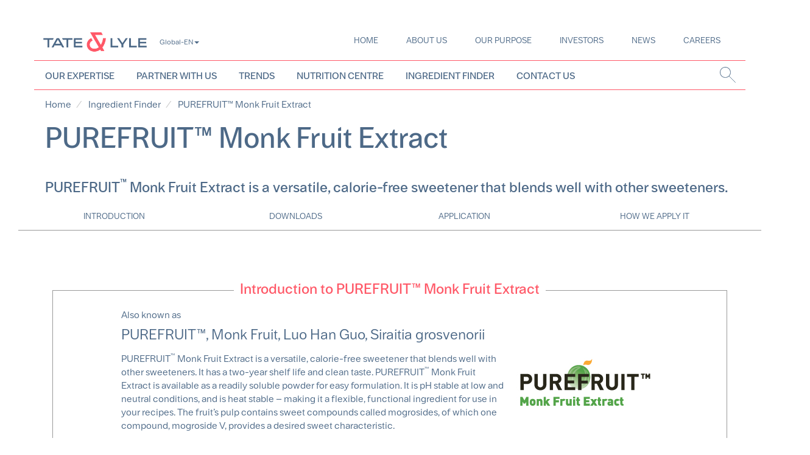

--- FILE ---
content_type: text/html; charset=UTF-8
request_url: https://www.tateandlyle.com/ingredient/purefruit-monk-fruit-extract
body_size: 17919
content:
<!DOCTYPE html>
<html  lang="en" dir="ltr" prefix="content: http://purl.org/rss/1.0/modules/content/  dc: http://purl.org/dc/terms/  foaf: http://xmlns.com/foaf/0.1/  og: http://ogp.me/ns#  rdfs: http://www.w3.org/2000/01/rdf-schema#  schema: http://schema.org/  sioc: http://rdfs.org/sioc/ns#  sioct: http://rdfs.org/sioc/types#  skos: http://www.w3.org/2004/02/skos/core#  xsd: http://www.w3.org/2001/XMLSchema# ">
  <head>
    <!-- Start cookieyes banner --> <script id="cookieyes" type="text/javascript" src="https://cdn-cookieyes.com/client_data/ee2cf2a12e177e681fc5bd16/script.js"></script> <!-- End cookieyes banner -->

    <!-- Hotjar Tracking Code for https://www.tateandlyle.com/ -->
    <script>
        (function(h,o,t,j,a,r){
            h.hj=h.hj||function(){(h.hj.q=h.hj.q||[]).push(arguments)};
            h._hjSettings={hjid:3733860,hjsv:6};
            a=o.getElementsByTagName('head')[0];
            r=o.createElement('script');r.async=1;
            r.src=t+h._hjSettings.hjid+j+h._hjSettings.hjsv;
            a.appendChild(r);
        })(window,document,'https://static.hotjar.com/c/hotjar-','.js?sv=');
    </script>

    <!-- Cloudflare Web Analytics -->
    <script defer src='https://static.cloudflareinsights.com/beacon.min.js' data-cf-beacon='{"token": "f1e6675542f54f159f8fa589375e0a97"}'></script>
    <!-- End Cloudflare Web Analytics -->

    <meta charset="utf-8" />
<script async src="https://www.googletagmanager.com/gtag/js?id=G-DJSWKD1MXY"></script>
<script>window.dataLayer = window.dataLayer || [];function gtag(){dataLayer.push(arguments)};gtag("js", new Date());gtag("set", "developer_id.dMDhkMT", true);gtag("config", "G-DJSWKD1MXY", {"groups":"default","page_placeholder":"PLACEHOLDER_page_location","allow_ad_personalization_signals":false});gtag("config", "UA-9474767-8", {"groups":"default","anonymize_ip":true,"page_placeholder":"PLACEHOLDER_page_path","allow_ad_personalization_signals":false});</script>
<meta name="description" content="PUREFRUIT™ Monk Fruit Extract is a versatile, calor" />
<meta property="og:site_name" content="Tate &amp; Lyle" />
<meta property="og:type" content="Ingredient" />
<meta property="og:url" content="https://www.tateandlyle.com/ingredient/purefruit-monk-fruit-extract" />
<meta property="og:title" content="PUREFRUIT™ Monk Fruit Extract" />
<meta property="og:description" content="PUREFRUIT™ Monk Fruit Extract is a versatile, calor" />
<meta property="og:image" content="https://www.tateandlyle.com/sites/default/files/2021-02/PUREFRUIT-web.jpg" />
<meta name="Generator" content="Drupal 10 (https://www.drupal.org)" />
<meta name="MobileOptimized" content="width" />
<meta name="HandheldFriendly" content="true" />
<meta name="viewport" content="width=device-width, initial-scale=1.0" />
<link rel="icon" href="/sites/default/files/circularfavicon.png" type="image/png" />
<link rel="alternate" hreflang="en" href="https://www.tateandlyle.com/ingredient/purefruit-monk-fruit-extract" />
<link rel="canonical" href="https://www.tateandlyle.com/ingredient/purefruit-monk-fruit-extract" />
<link rel="shortlink" href="https://www.tateandlyle.com/node/786" />
<script>(function(w,l){w[l]=w[l]||[];w[l].push({"gtm.whitelist":["google","nonGooglePixels","nonGoogleScripts","nonGoogleIframes"],"gtm.blacklist":["customScripts","customPixels"]});})(window,'dataLayer');</script>
<script>(function(w,d,s,l,i){w[l]=w[l]||[];w[l].push({'gtm.start':new Date().getTime(),event:'gtm.js'});var f=d.getElementsByTagName(s)[0];var j=d.createElement(s);var dl=l!='dataLayer'?'&l='+l:'';j.src='https://www.googletagmanager.com/gtm.js?id='+i+dl+'';j.async=true;f.parentNode.insertBefore(j,f);})(window,document,'script','dataLayer','GTM-59T63BQ8');</script>

    <title>PUREFRUIT™ Monk Fruit Extract | Tate &amp; Lyle</title>
    <link rel="stylesheet" media="all" href="/sites/default/files/css/css_kBZQwKqZj4LLMHfAz0Nz8Qdxao43tfgUhNn4pMk3Ylc.css?delta=0&amp;language=en&amp;theme=tateandlyle&amp;include=[base64]" />
<link rel="stylesheet" media="all" href="/sites/default/files/css/css_5d35wA9PpLHYlHsQXq6ReSclcKbysVMhXqzMyCTDFY8.css?delta=1&amp;language=en&amp;theme=tateandlyle&amp;include=[base64]" />

    <script src="/core/assets/vendor/modernizr/modernizr.min.js?v=3.11.7"></script>
<script src="https://pagead2.googlesyndication.com/pagead/js/adsbygoogle.js" data-ad-client="ca-pub-8646566407852224" async></script>

    <!-- Facebook Pixel Code -->
    <script>
      !function(f,b,e,v,n,t,s)
      {if(f.fbq)return;n=f.fbq=function(){n.callMethod?
      n.callMethod.apply(n,arguments):n.queue.push(arguments)};
      if(!f._fbq)f._fbq=n;n.push=n;n.loaded=!0;n.version='2.0';
      n.queue=[];t=b.createElement(e);t.async=!0;
      t.src=v;s=b.getElementsByTagName(e)[0];
      s.parentNode.insertBefore(t,s)}(window,document,'script',
      'https://connect.facebook.net/en_US/fbevents.js');
      fbq('init', '3225081327746368');
      fbq('track', 'PageView');
    </script>
    <noscript>
      <img height="1" width="1"
      src="https://www.facebook.com/tr?id=3225081327746368&ev=PageView
      &noscript=1"/>
    </noscript>
    <!-- End Facebook Pixel Code -->
          <script type="text/javascript" src="/modules/contrib/seckit/js/seckit.document_write.js"></script>
        <link type="text/css" rel="stylesheet" id="seckit-clickjacking-no-body" media="all" href="/modules/contrib/seckit/css/seckit.no_body.css" />
        <!-- stop SecKit protection -->
        <noscript>
        <link type="text/css" rel="stylesheet" id="seckit-clickjacking-noscript-tag" media="all" href="/modules/contrib/seckit/css/seckit.noscript_tag.css" />
        <div id="seckit-noscript-tag">
          Sorry, you need to enable JavaScript to visit this website.
        </div>
        </noscript></head>
  <body class="path-node page-node-type-ingredient has-glyphicons">
    <a href="#main-content" class="visually-hidden focusable skip-link">
      Skip to main content
    </a>
    <noscript><iframe src="https://www.googletagmanager.com/ns.html?id=GTM-59T63BQ8" height="0" width="0" style="display:none;visibility:hidden"></iframe></noscript>
      <div class="dialog-off-canvas-main-canvas" data-off-canvas-main-canvas>
    <div class="body__inner">
      	<!-- This comment is for testing the Travis build-->
    <header class="navbar navbar-default container" id="navbar" role="banner">
            <div class="navbar-header">
        
                      </div>

                      </header>
  
  <div class="main-container container js-quickedit-main-content">
    <div class="row">

                              <div class="col-sm-12" role="heading" aria-level="1">
            <div class="header__container">
                <div class="region region-header">
                <a class="logo navbar-btn pull-left" href="/" title="Home" rel="home">
        <img src="/sites/default/files/T%26L_Logo_Standard_RGB.png" alt="Home" width="177" height="18" />
      </a>
              <div class="lang-switch dropdown">
    <a href="#" class="dropdown-toggle" id="dropdownMenuButton" data-toggle="dropdown">Global-EN<span class="caret"></span></a>
    <ul class="dropdown-menu" aria-labelledby="dropdownMenuButton">

      <li class="dropdown-item"> <a href="https://www.tateandlyle.com/" class="l-active">Global-EN</a> </li>
      <li class="dropdown-item"> <a href="https://www.tateandlyle.com/latam-es/es-home">LATAM-ES</a> </li>
      <li class="dropdown-item"> <a href="https://www.tateandlyle.com/latam-pt/pt-home">LATAM-PT</a> </li>
      <li class="dropdown-item"> <a href="https://www.tateandlyle.com/zh-cn/zh-home">Chinese, [中文]</a> </li>
    </ul>
  </div>
  <nav role="navigation" aria-labelledby="block-mainnavigation-menu" id="block-mainnavigation" data-block-plugin-id="system_menu_block:main">
            
  <h2 class="visually-hidden" id="block-mainnavigation-menu">Main navigation</h2>
  

        

      <div class="container">
    <nav class="navbar navbar-default">
      <div class="container-fluid">
                          <ul class="menu nav navbar-nav">
                                                <li class="menu-icon menu-icon-6 expanded">
            <a href="https://www.tateandlyle.com/" title="Home page menu" data-drupal-link-system-path="&lt;front&gt;">Home</a>
                              </li>
                                        <li class="menu-icon menu-icon-121 expanded dropdown">
            <a href="/about-us" class="dropdown-toggle" data-target="#">About us <span class="caret"></span></a>
                                                            <ul class="menu dropdown-menu">
                                                <li class="menu-icon menu-icon-1226 expanded">
            <a href="https://www.tateandlyle.com/about-us/what-we-do" data-drupal-link-system-path="node/13186">What we do</a>
                              </li>
                                        <li class="menu-icon menu-icon-1251 expanded">
            <a href="https://www.tateandlyle.com/about-us/glance" data-drupal-link-system-path="node/981">At a glance</a>
                              </li>
                                        <li class="menu-icon menu-icon-1211 expanded">
            <a href="https://www.tateandlyle.com/about-us/our-values" data-drupal-link-system-path="node/1">Our values</a>
                              </li>
                                        <li class="menu-icon menu-icon-1241 expanded">
            <a href="https://www.tateandlyle.com/about-us/executive-management" data-drupal-link-system-path="node/12891">Our leaders</a>
                              </li>
                                        <li class="menu-icon menu-icon-1556 expanded">
            <a href="https://www.tateandlyle.com/about-us/inclusion" data-drupal-link-system-path="node/13816">Inclusion</a>
                              </li>
                                        <li class="menu-icon menu-icon-1571 expanded">
            <a href="https://www.tateandlyle.com/about-us/community-involvement" data-drupal-link-system-path="node/17616">Community involvement</a>
                              </li>
                                        <li class="menu-icon menu-icon-1561 expanded">
            <a href="https://www.tateandlyle.com/about-us/ourbrand" data-drupal-link-system-path="node/17746">Our brand</a>
                              </li>
                                        <li class="menu-icon menu-icon-1256 expanded">
            <a href="https://www.tateandlyle.com/about-us/company-history" data-drupal-link-system-path="node/1086">Our Heritage</a>
                              </li>
                </ul>
       
                    </li>
                                        <li class="menu-icon menu-icon-1066 expanded dropdown">
            <a href="/purpose" class="dropdown-toggle" data-target="#">Our Purpose <span class="caret"></span></a>
                                                            <ul class="menu dropdown-menu">
                                                <li class="menu-icon menu-icon-1236 expanded">
            <a href="https://www.tateandlyle.com/commitment/supporting-healthy-lifestyles" data-drupal-link-system-path="node/15816">Supporting healthy living</a>
                              </li>
                                        <li class="menu-icon menu-icon-1221 expanded">
            <a href="https://www.tateandlyle.com/commitment/community-engagement" data-drupal-link-system-path="node/391">Building thriving communities</a>
                              </li>
                                        <li class="menu-icon menu-icon-1216 expanded">
            <a href="https://www.tateandlyle.com/commitment/caring-for-our-planet" data-drupal-link-system-path="node/411">Caring for our planet</a>
                              </li>
                </ul>
       
                    </li>
                                        <li class="menu-icon menu-icon-486 expanded dropdown">
            <a href="/investors-hub" class="dropdown-toggle" data-target="#">Investors <span class="caret"></span></a>
                                                            <ul class="menu dropdown-menu">
                                                <li class="menu-icon menu-icon-1301 expanded">
            <a href="https://www.tateandlyle.com/investors/our-shares" data-drupal-link-system-path="node/621">Our Shares</a>
                              </li>
                                        <li class="menu-icon menu-icon-1331 expanded">
            <a href="https://www.tateandlyle.com/investors/our-dividends" data-drupal-link-system-path="node/641">Our Dividends</a>
                              </li>
                                        <li class="menu-icon menu-icon-1311 expanded">
            <a href="https://www.tateandlyle.com/investors/annual-reports" data-drupal-link-system-path="node/636">Annual Reports</a>
                              </li>
                                        <li class="menu-icon menu-icon-1316 expanded">
            <a href="https://www.tateandlyle.com/investors/results-reports-and-presentations" data-drupal-link-system-path="node/13436">Results &amp; Presentations</a>
                              </li>
                                        <li class="menu-icon menu-icon-1321 expanded">
            <a href="https://www.tateandlyle.com/investors/agm" data-drupal-link-system-path="node/616">AGM</a>
                              </li>
                                        <li class="menu-icon menu-icon-1326 expanded">
            <a href="https://www.tateandlyle.com/about-us/corporate-governance" data-drupal-link-system-path="node/12666">Corporate Governance</a>
                              </li>
                                        <li class="menu-icon menu-icon-1506 expanded">
            <a href="https://www.tateandlyle.com/investors/CPKelco?active=0&amp;field=field_right_link" data-drupal-link-query="{&quot;active&quot;:&quot;0&quot;,&quot;field&quot;:&quot;field_right_link&quot;}" data-drupal-link-system-path="node/18511">COMBINATION WITH CP KELCO</a>
                              </li>
                                        <li class="menu-icon menu-icon-1246 expanded">
            <a href="https://www.tateandlyle.com/investors/capital-markets-day" data-drupal-link-system-path="node/17781">Capital Markets event</a>
                              </li>
                </ul>
       
                    </li>
                                        <li class="menu-icon menu-icon-406 expanded dropdown">
            <a href="/articles/all" class="dropdown-toggle" data-target="#">News <span class="caret"></span></a>
                                                            <ul class="menu dropdown-menu">
                                                <li class="menu-icon menu-icon-1266 expanded">
            <a href="https://www.tateandlyle.com/articles/4" data-drupal-link-system-path="articles/4">Press releases</a>
                              </li>
                                        <li class="menu-icon menu-icon-1271 expanded">
            <a href="https://www.tateandlyle.com/articles/3" data-drupal-link-system-path="articles/3">Company stories</a>
                              </li>
                                        <li class="menu-icon menu-icon-1276 expanded">
            <a href="https://www.tateandlyle.com/articles/2" data-drupal-link-system-path="articles/2">Insights</a>
                              </li>
                                        <li class="menu-icon menu-icon-1281 expanded">
            <a href="https://www.tateandlyle.com/articles/5" data-drupal-link-system-path="articles/5">Events</a>
                              </li>
                                        <li class="menu-icon menu-icon-1366 expanded">
            <a href="https://www.tateandlyle.com/contact-us/press-contacts" data-drupal-link-system-path="node/461">Press contacts</a>
                              </li>
                                        <li class="menu-icon menu-icon-1371 expanded">
            <a href="https://www.tateandlyle.com/media/gallery/image" data-drupal-link-system-path="media/gallery/image">Press Gallery</a>
                              </li>
                </ul>
       
                    </li>
                                        <li class="menu-icon menu-icon-136 expanded">
            <a href="https://www.tateandlyle.com/careers-0" data-drupal-link-system-path="node/19016">Careers</a>
                              </li>
                </ul>
         </div>
</nav>
</div>



  </nav>
<section id="block-talmainmenu" data-block-plugin-id="tal_mega_menu" class="block block-tal-mega-menu clearfix">
  
    

      

<nav class="navbar navbar-default" role="navigation">
    <div class="navbar-header">
        <button type="button" class="navbar-toggle" data-toggle="collapse" data-target="#bs-example-navbar-collapse-1">
            <span class="sr-only">Toggle navigation</span>
            <span class="icon-bar"></span>
            <span class="icon-bar"></span>
            <span class="icon-bar"></span>
            <span class="icon-bar"></span>
        </button>
    </div>
    <div class="collapse navbar-collapse" id="bs-example-navbar-collapse-1">
        <ul class="nav navbar-nav">
            
<li class="dropdown level-1 ">
      <a href="https://www.tateandlyle.com/our-expertise" data-toggle="dropdown" class="dropdown-toggle" data-drupal-link-system-path="node/966">Our Expertise</a>
    <ul class="dropdown-menu multi-column columns-3">
        <li class="row">
            
<div class="col-sm-6 col-md-4">
<h3><span class="focus--title">Category applications</span></h3>
<ul class="multi-column-dropdown">
    

<li class="level-3"><a href="https://www.tateandlyle.com/our-expertise/beverage-ingredient-solutions" class="focus--title" data-drupal-link-system-path="node/1001">BEVERAGES</a></li>



<li class="level-3"><a href="https://www.tateandlyle.com/our-expertise/dairy-ingredient-solutions" class="focus--title" data-drupal-link-system-path="node/956">DAIRY</a></li>



<li class="level-3"><a href="https://www.tateandlyle.com/our-expertise/soups-sauces-dressings-solutions" class="focus--title" data-drupal-link-system-path="node/13201">SOUPS, SAUCES and DRESSINGS</a></li>



<li class="level-3"><a href="https://www.tateandlyle.com/our-expertise/bakery-snack-solutions" class="focus--title" data-drupal-link-system-path="node/936">BAKERY and SNACKS</a></li>



<li class="level-3"><a href="https://www.tateandlyle.com/our-expertise/confectionery" class="focus--title" data-drupal-link-system-path="node/986">CONFECTIONERY</a></li>



<li class="level-3"><a href="https://www.tateandlyle.com/applications/household-care/cleaners-air-fresheners-fabric-care-nature-based-ingredients" class="focus--title" data-drupal-link-system-path="node/18961">HOUSEHOLD</a></li>



<li class="level-3"><a href="https://www.tateandlyle.com/our-expertise/applications/clinical/dysphagia-clinical-nutrition-solutions%20s?_gl=1*si02wp*_gcl_au*MTAxMzY0OTE4My4xNzQ3MDYyOTM2" class="focus--title">CLINICAL NUTRITION</a></li>



<li class="level-3"><a href="https://www.tateandlyle.com/applications/industrial/biopolymer-solutions-construction-oilfield-drilling" class="focus--title" data-drupal-link-system-path="node/18966">INDUSTRIAL</a></li>



<li class="level-3"><a href="https://www.tateandlyle.com/applications/meat_and_seafood" class="focus--title">MEAT AND SEAFOOD</a></li>



<li class="level-3"><a href="https://www.tateandlyle.com/applications/personal-care/oral-skin-hair-care-nature-based-ingredients" class="focus--title" data-drupal-link-system-path="node/18956">PERSONAL CARE</a></li>


</ul>
</div>

<div class="col-sm-6 col-md-4">
<h3><span class="focus--title">Ingredient portfolio</span></h3>
<ul class="multi-column-dropdown">
    

<li class="level-3"><a href="https://www.tateandlyle.com/our-expertise/sweetening-solutions" class="focus--title" data-drupal-link-system-path="node/766">SWEETENERS</a></li>



<li class="level-3"><a href="https://www.tateandlyle.com/our-expertise/fibre" class="focus--title" data-drupal-link-system-path="node/13356">Fibres</a></li>



<li class="level-3"><a href="https://www.tateandlyle.com/our-expertise/our-expertise/stabilizers-functional-systems-solutions" class="focus--title" data-drupal-link-system-path="node/1036">STABILISERS AND FUNCTIONAL SYSTEMS</a></li>



<li class="level-3"><a href="https://www.tateandlyle.com/our-expertise/hydrocolloid-solutions" class="focus--title" data-drupal-link-system-path="node/18981">HYDROCOLLOIDS</a></li>



<li class="level-3"><a href="https://www.tateandlyle.com/our-expertise/starches-proteins-and-functional-flours" class="focus--title" data-drupal-link-system-path="node/18976">Starches, proteins and functional flours</a></li>


</ul>
</div>

<div class="col-sm-6 col-md-4">
<h3></h3>
<ul class="multi-column-dropdown">
    

<li class="level-3 dsc"><a href="https://www.tateandlyle.com/our-expertise/day-life-our-ingredients" class="focus--title" data-drupal-link-system-path="node/14606">A Day in the life</a>
    <p class="focus--description">Did you know that Tate &amp; Lyle makes hundreds of ingredients for thousands of products, enjoyed by millions of people around the world?</p></li>



<li class="level-3"><a href="https://www.tateandlyle.com/partner-us/our-case-studies" class="focus--title" data-drupal-link-system-path="node/13196">All case studies</a></li>


</ul>
</div>

        </li>
    </ul>
</li>

<li class="dropdown level-1 ">
      <a href="https://www.tateandlyle.com/partner-us" data-toggle="dropdown" class="dropdown-toggle" data-drupal-link-system-path="node/971">Partner with us</a>
    <ul class="dropdown-menu multi-column columns-3">
        <li class="row">
            
<div class="col-sm-6 col-md-4">
<h3><span class="focus--title">Our approach</span></h3>
<ul class="multi-column-dropdown">
    

<li class="level-3"><a href="https://www.tateandlyle.com/partner-us/open-innovation" class="focus--title" data-drupal-link-system-path="node/6">Open Innovation</a></li>



<li class="level-3"><a href="https://www.tateandlyle.com/partner-us/applying-ingredients" class="focus--title" data-drupal-link-system-path="node/12736">Applying ingredients</a></li>



<li class="level-3"><a href="https://www.tateandlyle.com/partner-us/benefits-working-us" class="focus--title" data-drupal-link-system-path="node/12751">Benefits of working with us</a></li>



<li class="level-3"><a href="https://www.tateandlyle.com/partner-us/delivering-quality" class="focus--title" data-drupal-link-system-path="node/886">Delivering quality</a></li>



<li class="level-3"><a href="https://www.tateandlyle.com/partner-us/end-end-service" class="focus--title" data-drupal-link-system-path="node/12746">End to end service </a></li>



<li class="level-3"><a href="https://www.tateandlyle.com/working-our-suppliers" class="focus--title" data-drupal-link-system-path="node/516">Working with suppliers</a></li>


</ul>
</div>

<div class="col-sm-6 col-md-4">
<h3><span class="focus--title">Our solutions</span></h3>
<ul class="multi-column-dropdown">
    

<li class="level-3"><a href="https://www.tateandlyle.com/our-expertise/sugar-calories-reduction-solutions" class="focus--title" data-drupal-link-system-path="node/1076">Sugar and calorie reduction</a></li>



<li class="level-3"><a href="https://www.tateandlyle.com/our-expertise/fibre-fortification" class="focus--title" data-drupal-link-system-path="node/1071">Fibre fortification</a></li>



<li class="level-3"><a href="https://www.tateandlyle.com/our-expertise/mouthfeel" class="focus--title" data-drupal-link-system-path="node/931">MOUTHFEEL</a></li>



<li class="level-3"><a href="https://www.tateandlyle.com/non-gmo-alternatives" class="focus--title">Non-GMO Alternatives</a></li>



<li class="level-3"><a href="https://www.tateandlyle.com/partner-us/our-solutions/science-based-ingredient-solutions" class="focus--title" data-drupal-link-system-path="node/14651">Science based solutions</a></li>



<li class="level-3"><a href="https://www.tateandlyle.com/partner-us/glp-1-and-beyond" class="focus--title" data-drupal-link-system-path="node/19121">GLP-1 and Beyond</a></li>


</ul>
</div>

<div class="col-sm-6 col-md-4">
<h3></h3>
<ul class="multi-column-dropdown">
    

<li class="level-3 dsc"><a href="https://www.tateandlyle.com/articles/5" class="focus--title" data-drupal-link-system-path="articles/5">Events</a>
    <p class="focus--description">Find out about which industry events we&#039;ll be at to spark our next customer collaboration...</p></li>


</ul>
</div>

        </li>
    </ul>
</li>

<li class="dropdown level-1 ">
      <a href="https://www.tateandlyle.com/trends-insights" data-toggle="dropdown" class="dropdown-toggle" data-drupal-link-system-path="node/13691">Trends</a>
    <ul class="dropdown-menu multi-column columns-3">
        <li class="row">
            
<div class="col-sm-6 col-md-4">
<h3><span class="focus--title">Key consumer trends</span></h3>
<ul class="multi-column-dropdown">
    

<li class="level-3"><a href="https://www.tateandlyle.com/trends/transparency" class="focus--title" data-drupal-link-system-path="node/14941">TRANSPARENCY</a></li>



<li class="level-3"><a href="https://www.tateandlyle.com/trends/plant-based" class="focus--title" data-drupal-link-system-path="node/15091">PLANT-BASED</a></li>



<li class="level-3"><a href="https://www.tateandlyle.com/trends/sugar-reduction" class="focus--title" data-drupal-link-system-path="node/14946">SUGAR REDUCTION</a></li>



<li class="level-3"><a href="https://www.tateandlyle.com/trends/gut-health" class="focus--title" data-drupal-link-system-path="node/14951">GUT HEALTH</a></li>



<li class="level-3"><a href="https://www.tateandlyle.com/trends/convenience" class="focus--title" data-drupal-link-system-path="node/16581">CONVENIENCE</a></li>



<li class="level-3"><a href="https://www.tateandlyle.com/trends/better-for-you-snacking" class="focus--title" data-drupal-link-system-path="node/16586">BETTER FOR YOU SNACKING</a></li>


</ul>
</div>

<div class="col-sm-6 col-md-4">
<h3><span class="focus--title">Our formulation curriculum</span></h3>
<ul class="multi-column-dropdown">
    

<li class="level-3"><a href="https://www.tateandlyle.com/trends-insights/our-formulation-curriculum/texture-university" class="focus--title" data-drupal-link-system-path="node/15111">TEXTURE UNIVERSITY™</a></li>



<li class="level-3"><a href="https://www.tateandlyle.com/trends/our-formulation-curriculum/sweetener-university" class="focus--title" data-drupal-link-system-path="node/16231">SWEETENER UNIVERSITY™</a></li>



<li class="level-3"><a href="https://www.tateandlyle.com/trends-insights/our-formulation-curriculum/stabiliser-university" class="focus--title" data-drupal-link-system-path="node/16486">STABILISER UNIVERSITY™</a></li>



<li class="level-3"><a href="https://www.tateandlyle.com/trends/our-formulation-curriculum/fibre-university" class="focus--title" data-drupal-link-system-path="node/16981">FIBRE UNIVERSITY™</a></li>


</ul>
</div>

<div class="col-sm-6 col-md-4">
<h3></h3>
<ul class="multi-column-dropdown">
    

<li class="level-3 dsc"><a href="https://www.tateandlyle.com/trends-insights" class="focus--title" data-drupal-link-system-path="node/13691">Trends</a>
    <p class="focus--description">Our teams have a constant eye on the horizon to ensure we’re not only providing cutting-edge solutions to meet consumer and market demand, but that as we do so, we’re continuing to make food extraordinary.</p></li>


</ul>
</div>

        </li>
    </ul>
</li>

<li class="dropdown level-1 ">
      <a href="https://www.tateandlyle.com/nutrition-centre" data-toggle="dropdown" class="dropdown-toggle" data-drupal-link-system-path="node/15866">NUTRITION CENTRE</a>
    <ul class="dropdown-menu multi-column columns-3">
        <li class="row">
            
<div class="col-sm-6 col-md-4">
<h3><span class="focus--title">Inside the Nutrition Centre...</span></h3>
<ul class="multi-column-dropdown">
    

<li class="level-3"><a href="https://www.tateandlyle.com/nutrition-centre/our-research" class="focus--title" data-drupal-link-system-path="node/15881">RESEARCH</a></li>



<li class="level-3"><a href="https://www.tateandlyle.com/nutrition-centre/education" class="focus--title" data-drupal-link-system-path="node/17116">Education</a></li>



<li class="level-3"><a href="https://www.tateandlyle.com/nutrition-centre/our-ingredients" class="focus--title" data-drupal-link-system-path="node/15876">RESOURCES</a></li>



<li class="level-3"><a href="https://www.tateandlyle.com/nutrition-centre/nutrition-team" class="focus--title" data-drupal-link-system-path="node/15871">MEET THE TEAM</a></li>


</ul>
</div>

<div class="col-sm-6 col-md-4">
<h3><span class="focus--title">Key Initiatives</span></h3>
<ul class="multi-column-dropdown">
    

<li class="level-3"><a href="https://www.tateandlyle.com/nutrition-centre/research-ex-vivo-lncs-and-gut-2023" class="focus--title" data-drupal-link-system-path="node/18211">Ex-vivo study on LNCS and the gut</a></li>



<li class="level-3"><a href="https://www.tateandlyle.com/guthealth" class="focus--title" data-drupal-link-system-path="node/16921">Data Modeling Study on fibre fortification and health</a></li>



<li class="level-3"><a href="https://www.tateandlyle.com/fibre-calculator" class="focus--title" data-drupal-link-system-path="node/17426">Fibre calculator</a></li>


</ul>
</div>

<div class="col-sm-6 col-md-4">
<h3></h3>
<ul class="multi-column-dropdown">
    

<li class="level-3 dsc"><a href="https://www.tateandlyle.com/nutrition-centre/blog" class="focus--title" data-drupal-link-system-path="node/15886">Nutrition Centre Blog</a>
    <p class="focus--description">Check out the latest science-driven knowledge from our own experts right here at Tate &amp; Lyle.</p></li>


</ul>
</div>

        </li>
    </ul>
</li>

<li class="dropdown level-1 ">
      <a href="https://www.tateandlyle.com/search/ingredients" data-toggle="dropdown" class="dropdown-toggle" data-drupal-link-system-path="search/ingredients">Ingredient Finder</a>
    <ul class="dropdown-menu multi-column columns-3">
        <li class="row">
            <div class="Myclass form-group"><section class="views-exposed-form block block-views block-views-exposed-filter-blockingredient-finder-page-1 clearfix" data-drupal-selector="views-exposed-form-ingredient-finder-page-1" id="block-exposedformingredient-finderpage-1" data-block-plugin-id="views_exposed_filter_block:ingredient_finder-page_1">
  
    

      <form action="/search/ingredients/results" method="get" id="views-exposed-form-ingredient-finder-page-1" accept-charset="UTF-8">
  <div class="form--inline form-inline clearfix">
  <div class="form-item js-form-item form-type-textfield js-form-type-textfield form-item-s js-form-item-s form-group">
      <label for="edit-search-ingredient" class="control-label">Search ingredients</label>
  
  
  <span class="input--wrapper"><label style="display:none !important;" for="edit-keyword">Search</label><input data-drupal-selector="edit-search-ingredient" class="form-text form-control" type="text" id="edit-search-ingredient" name="s" value="" size="30" maxlength="128" /><p class="input--title"></p></span>

  
  
      <div id="edit-search-ingredient--description" class="description help-block">
      Use ingredient names, brands, types, scientific names etc.
    </div>
  </div>
<div class="hidden"><div class="form-item js-form-item form-type-select js-form-type-select form-item-sort-by js-form-item-sort-by form-group">
      <label for="edit-sort-by" class="control-label">Sort by</label>
  
  
  <div class="select-wrapper"><select data-drupal-selector="edit-sort-by" class="form-select form-control" id="edit-sort-by" name="sort_by"><option
            value="search_api_relevance" selected="selected">Best Match</option><option
            value="changed">Published date</option><option
            value="title">Alphabetical order</option></select></div>

  
  
  </div>
</div><div data-drupal-selector="edit-actions" class="form-actions form-group js-form-wrapper form-wrapper" id="edit-actions"><button data-drupal-selector="edit-submit-ingredient-finder" class="button js-form-submit form-submit btn-primary btn icon-before" type="submit" id="edit-submit-ingredient-finder" value="Search"><span class="icon glyphicon glyphicon-search" aria-hidden="true"></span>
Search</button></div>

</div>

</form>

  </section>

</div>
<div class="Myclass form-group"><section class="facet-inactive block-facet--links block block-facets block-facet-blockapplications clearfix" id="block-applications" data-block-plugin-id="facet_block:applications">
  
              <h2 class="block-title">Applications</h2>
        
  <div class="clear__all">
    <a href="/search/ingredients/results" class="clear-all-filters-button">
      <span>Clear all</span>
    </a>
  </div>
      <div class="facets-widget-links">
      <ul data-drupal-facet-filter-key="f" data-drupal-facet-id="applications" data-drupal-facet-alias="applications" class="facet-inactive js-facets-links item-list__links"><li class="facet-item"><a href="https://www.tateandlyle.com/search/ingredients/results?f%5B0%5D=applications%3A16" rel="nofollow" data-drupal-facet-item-id="applications-16" data-drupal-facet-item-value="16" data-drupal-facet-item-count="37" data-drupal-facet-filter-value="applications:16" data-drupal-facet-widget-element-class="facets-link"><span class="facet-item__value">Beverages</span>
</a></li><li class="facet-item"><a href="https://www.tateandlyle.com/search/ingredients/results?f%5B0%5D=applications%3A1426" rel="nofollow" data-drupal-facet-item-id="applications-1426" data-drupal-facet-item-value="1426" data-drupal-facet-item-count="1" data-drupal-facet-filter-value="applications:1426" data-drupal-facet-widget-element-class="facets-link"><span class="facet-item__value">Fruit Fillings; Jams, Jellies &amp; Fruit Spreads</span>
</a></li><li class="facet-item"><a href="https://www.tateandlyle.com/search/ingredients/results?f%5B0%5D=applications%3A26" rel="nofollow" data-drupal-facet-item-id="applications-26" data-drupal-facet-item-value="26" data-drupal-facet-item-count="46" data-drupal-facet-filter-value="applications:26" data-drupal-facet-widget-element-class="facets-link"><span class="facet-item__value">Bakery and snacks</span>
</a></li><li class="facet-item"><a href="https://www.tateandlyle.com/search/ingredients/results?f%5B0%5D=applications%3A1436" rel="nofollow" data-drupal-facet-item-id="applications-1436" data-drupal-facet-item-value="1436" data-drupal-facet-item-count="1" data-drupal-facet-filter-value="applications:1436" data-drupal-facet-widget-element-class="facets-link"><span class="facet-item__value">Health &amp; Personal Care</span>
</a></li><li class="facet-item"><a href="https://www.tateandlyle.com/search/ingredients/results?f%5B0%5D=applications%3A31" rel="nofollow" data-drupal-facet-item-id="applications-31" data-drupal-facet-item-value="31" data-drupal-facet-item-count="52" data-drupal-facet-filter-value="applications:31" data-drupal-facet-widget-element-class="facets-link"><span class="facet-item__value">Soups, Sauces and Dressings</span>
</a></li><li class="facet-item"><a href="https://www.tateandlyle.com/search/ingredients/results?f%5B0%5D=applications%3A1406" rel="nofollow" data-drupal-facet-item-id="applications-1406" data-drupal-facet-item-value="1406" data-drupal-facet-item-count="4" data-drupal-facet-filter-value="applications:1406" data-drupal-facet-widget-element-class="facets-link"><span class="facet-item__value">Home Care</span>
</a></li><li class="facet-item"><a href="https://www.tateandlyle.com/search/ingredients/results?f%5B0%5D=applications%3A11" rel="nofollow" data-drupal-facet-item-id="applications-11" data-drupal-facet-item-value="11" data-drupal-facet-item-count="52" data-drupal-facet-filter-value="applications:11" data-drupal-facet-widget-element-class="facets-link"><span class="facet-item__value">Dairy</span>
</a></li><li class="facet-item"><a href="https://www.tateandlyle.com/search/ingredients/results?f%5B0%5D=applications%3A396" rel="nofollow" data-drupal-facet-item-id="applications-396" data-drupal-facet-item-value="396" data-drupal-facet-item-count="27" data-drupal-facet-filter-value="applications:396" data-drupal-facet-widget-element-class="facets-link"><span class="facet-item__value">Confectionery</span>
</a></li><li class="facet-item"><a href="https://www.tateandlyle.com/search/ingredients/results?f%5B0%5D=applications%3A1441" rel="nofollow" data-drupal-facet-item-id="applications-1441" data-drupal-facet-item-value="1441" data-drupal-facet-item-count="1" data-drupal-facet-filter-value="applications:1441" data-drupal-facet-widget-element-class="facets-link"><span class="facet-item__value">Meat &amp; Seafood</span>
</a></li><li class="facet-item"><a href="https://www.tateandlyle.com/search/ingredients/results?f%5B0%5D=applications%3A1421" rel="nofollow" data-drupal-facet-item-id="applications-1421" data-drupal-facet-item-value="1421" data-drupal-facet-item-count="2" data-drupal-facet-filter-value="applications:1421" data-drupal-facet-widget-element-class="facets-link"><span class="facet-item__value">Meat Alternatives</span>
</a></li><li class="facet-item"><a href="https://www.tateandlyle.com/search/ingredients/results?f%5B0%5D=applications%3A1411" rel="nofollow" data-drupal-facet-item-id="applications-1411" data-drupal-facet-item-value="1411" data-drupal-facet-item-count="3" data-drupal-facet-filter-value="applications:1411" data-drupal-facet-widget-element-class="facets-link"><span class="facet-item__value">Oral Care</span>
</a></li><li class="facet-item"><a href="https://www.tateandlyle.com/search/ingredients/results?f%5B0%5D=applications%3A1381" rel="nofollow" data-drupal-facet-item-id="applications-1381" data-drupal-facet-item-value="1381" data-drupal-facet-item-count="4" data-drupal-facet-filter-value="applications:1381" data-drupal-facet-widget-element-class="facets-link"><span class="facet-item__value">Nutrition</span>
</a></li><li class="facet-item"><a href="https://www.tateandlyle.com/search/ingredients/results?f%5B0%5D=applications%3A1431" rel="nofollow" data-drupal-facet-item-id="applications-1431" data-drupal-facet-item-value="1431" data-drupal-facet-item-count="1" data-drupal-facet-filter-value="applications:1431" data-drupal-facet-widget-element-class="facets-link"><span class="facet-item__value">Animal Feed</span>
</a></li><li class="facet-item"><a href="https://www.tateandlyle.com/search/ingredients/results?f%5B0%5D=applications%3A1396" rel="nofollow" data-drupal-facet-item-id="applications-1396" data-drupal-facet-item-value="1396" data-drupal-facet-item-count="8" data-drupal-facet-filter-value="applications:1396" data-drupal-facet-widget-element-class="facets-link"><span class="facet-item__value">Personal Care</span>
</a></li><li class="facet-item"><a href="https://www.tateandlyle.com/search/ingredients/results?f%5B0%5D=applications%3A1446" rel="nofollow" data-drupal-facet-item-id="applications-1446" data-drupal-facet-item-value="1446" data-drupal-facet-item-count="1" data-drupal-facet-filter-value="applications:1446" data-drupal-facet-widget-element-class="facets-link"><span class="facet-item__value">Pharmaceutical</span>
</a></li><li class="facet-item"><a href="https://www.tateandlyle.com/search/ingredients/results?f%5B0%5D=applications%3A1451" rel="nofollow" data-drupal-facet-item-id="applications-1451" data-drupal-facet-item-value="1451" data-drupal-facet-item-count="1" data-drupal-facet-filter-value="applications:1451" data-drupal-facet-widget-element-class="facets-link"><span class="facet-item__value">Oilfield Drilling</span>
</a></li><li class="facet-item"><a href="https://www.tateandlyle.com/search/ingredients/results?f%5B0%5D=applications%3A1416" rel="nofollow" data-drupal-facet-item-id="applications-1416" data-drupal-facet-item-value="1416" data-drupal-facet-item-count="5" data-drupal-facet-filter-value="applications:1416" data-drupal-facet-widget-element-class="facets-link"><span class="facet-item__value">Industrial</span>
</a></li></ul>
</div>

  </section>

</div>
<div class="Myclass form-group"><section class="facet-inactive block-facet--links block block-facets block-facet-blocktrends-solutions clearfix" id="block-trendssolutions" data-block-plugin-id="facet_block:trends_solutions">
  
              <h2 class="block-title">Trends &amp; Solutions</h2>
        
  <div class="clear__all">
    <a href="/search/ingredients/results" class="clear-all-filters-button">
      <span>Clear all</span>
    </a>
  </div>
      <div class="facets-widget-links">
      <ul data-drupal-facet-filter-key="f" data-drupal-facet-id="trends_solutions" data-drupal-facet-alias="trends_solutions" class="facet-inactive js-facets-links item-list__links"><li class="facet-item"><a href="https://www.tateandlyle.com/search/ingredients/results?f%5B0%5D=trends_solutions%3A266" rel="nofollow" data-drupal-facet-item-id="trends-solutions-266" data-drupal-facet-item-value="266" data-drupal-facet-item-count="9" data-drupal-facet-filter-value="trends_solutions:266" data-drupal-facet-widget-element-class="facets-link"><span class="facet-item__value">Transparency</span>
</a></li><li class="facet-item"><a href="https://www.tateandlyle.com/search/ingredients/results?f%5B0%5D=trends_solutions%3A816" rel="nofollow" data-drupal-facet-item-id="trends-solutions-816" data-drupal-facet-item-value="816" data-drupal-facet-item-count="8" data-drupal-facet-filter-value="trends_solutions:816" data-drupal-facet-widget-element-class="facets-link"><span class="facet-item__value">Plant-based</span>
</a></li><li class="facet-item"><a href="https://www.tateandlyle.com/search/ingredients/results?f%5B0%5D=trends_solutions%3A811" rel="nofollow" data-drupal-facet-item-id="trends-solutions-811" data-drupal-facet-item-value="811" data-drupal-facet-item-count="8" data-drupal-facet-filter-value="trends_solutions:811" data-drupal-facet-widget-element-class="facets-link"><span class="facet-item__value">Sugar reduction</span>
</a></li><li class="facet-item"><a href="https://www.tateandlyle.com/search/ingredients/results?f%5B0%5D=trends_solutions%3A806" rel="nofollow" data-drupal-facet-item-id="trends-solutions-806" data-drupal-facet-item-value="806" data-drupal-facet-item-count="7" data-drupal-facet-filter-value="trends_solutions:806" data-drupal-facet-widget-element-class="facets-link"><span class="facet-item__value">Gut health</span>
</a></li><li class="facet-item"><a href="https://www.tateandlyle.com/search/ingredients/results?f%5B0%5D=trends_solutions%3A941" rel="nofollow" data-drupal-facet-item-id="trends-solutions-941" data-drupal-facet-item-value="941" data-drupal-facet-item-count="3" data-drupal-facet-filter-value="trends_solutions:941" data-drupal-facet-widget-element-class="facets-link"><span class="facet-item__value">Better-for-you snacking</span>
</a></li><li class="facet-item"><a href="https://www.tateandlyle.com/search/ingredients/results?f%5B0%5D=trends_solutions%3A66" rel="nofollow" data-drupal-facet-item-id="trends-solutions-66" data-drupal-facet-item-value="66" data-drupal-facet-item-count="11" data-drupal-facet-filter-value="trends_solutions:66" data-drupal-facet-widget-element-class="facets-link"><span class="facet-item__value">Sugar and calorie reduction</span>
</a></li><li class="facet-item"><a href="https://www.tateandlyle.com/search/ingredients/results?f%5B0%5D=trends_solutions%3A71" rel="nofollow" data-drupal-facet-item-id="trends-solutions-71" data-drupal-facet-item-value="71" data-drupal-facet-item-count="3" data-drupal-facet-filter-value="trends_solutions:71" data-drupal-facet-widget-element-class="facets-link"><span class="facet-item__value">Fibre Fortification</span>
</a></li><li class="facet-item"><a href="https://www.tateandlyle.com/search/ingredients/results?f%5B0%5D=trends_solutions%3A76" rel="nofollow" data-drupal-facet-item-id="trends-solutions-76" data-drupal-facet-item-value="76" data-drupal-facet-item-count="44" data-drupal-facet-filter-value="trends_solutions:76" data-drupal-facet-widget-element-class="facets-link"><span class="facet-item__value">Adding texture</span>
</a></li><li class="facet-item"><a href="https://www.tateandlyle.com/search/ingredients/results?f%5B0%5D=trends_solutions%3A671" rel="nofollow" data-drupal-facet-item-id="trends-solutions-671" data-drupal-facet-item-value="671" data-drupal-facet-item-count="39" data-drupal-facet-filter-value="trends_solutions:671" data-drupal-facet-widget-element-class="facets-link"><span class="facet-item__value">Non-GMO alternatives</span>
</a></li></ul>
</div>

  </section>

</div>
<div class="Myclass form-group"><section class="facet-inactive block-facet--links block block-facets block-facet-blocktypes clearfix" id="block-types" data-block-plugin-id="facet_block:types">
  
              <h2 class="block-title">Types</h2>
        
  <div class="clear__all">
    <a href="/search/ingredients/results" class="clear-all-filters-button">
      <span>Clear all</span>
    </a>
  </div>
      <div class="facets-widget-links">
      <ul data-drupal-facet-filter-key="f" data-drupal-facet-id="types" data-drupal-facet-alias="types" class="facet-inactive js-facets-links item-list__links"><li class="facet-item"><a href="https://www.tateandlyle.com/search/ingredients/results?f%5B0%5D=types%3A1456" rel="nofollow" data-drupal-facet-item-id="types-1456" data-drupal-facet-item-value="1456" data-drupal-facet-item-count="1" data-drupal-facet-filter-value="types:1456" data-drupal-facet-widget-element-class="facets-link"><span class="facet-item__value">Binder</span>
</a></li><li class="facet-item"><a href="https://www.tateandlyle.com/search/ingredients/results?f%5B0%5D=types%3A1471" rel="nofollow" data-drupal-facet-item-id="types-1471" data-drupal-facet-item-value="1471" data-drupal-facet-item-count="2" data-drupal-facet-filter-value="types:1471" data-drupal-facet-widget-element-class="facets-link"><span class="facet-item__value">Dispersability</span>
</a></li><li class="facet-item"><a href="https://www.tateandlyle.com/search/ingredients/results?f%5B0%5D=types%3A1461" rel="nofollow" data-drupal-facet-item-id="types-1461" data-drupal-facet-item-value="1461" data-drupal-facet-item-count="1" data-drupal-facet-filter-value="types:1461" data-drupal-facet-widget-element-class="facets-link"><span class="facet-item__value">Emulsifier</span>
</a></li><li class="facet-item"><a href="https://www.tateandlyle.com/search/ingredients/results?f%5B0%5D=types%3A1476" rel="nofollow" data-drupal-facet-item-id="types-1476" data-drupal-facet-item-value="1476" data-drupal-facet-item-count="1" data-drupal-facet-filter-value="types:1476" data-drupal-facet-widget-element-class="facets-link"><span class="facet-item__value">Protein Protection</span>
</a></li><li class="facet-item"><a href="https://www.tateandlyle.com/search/ingredients/results?f%5B0%5D=types%3A1466" rel="nofollow" data-drupal-facet-item-id="types-1466" data-drupal-facet-item-value="1466" data-drupal-facet-item-count="12" data-drupal-facet-filter-value="types:1466" data-drupal-facet-widget-element-class="facets-link"><span class="facet-item__value">Suspension</span>
</a></li><li class="facet-item"><a href="https://www.tateandlyle.com/search/ingredients/results?f%5B0%5D=types%3A351" rel="nofollow" data-drupal-facet-item-id="types-351" data-drupal-facet-item-value="351" data-drupal-facet-item-count="3" data-drupal-facet-filter-value="types:351" data-drupal-facet-widget-element-class="facets-link"><span class="facet-item__value">Fibres</span>
</a></li><li class="facet-item"><a href="https://www.tateandlyle.com/search/ingredients/results?f%5B0%5D=types%3A701" rel="nofollow" data-drupal-facet-item-id="types-701" data-drupal-facet-item-value="701" data-drupal-facet-item-count="13" data-drupal-facet-filter-value="types:701" data-drupal-facet-widget-element-class="facets-link"><span class="facet-item__value">Gelling agents</span>
</a></li><li class="facet-item"><a href="https://www.tateandlyle.com/search/ingredients/results?f%5B0%5D=types%3A676" rel="nofollow" data-drupal-facet-item-id="types-676" data-drupal-facet-item-value="676" data-drupal-facet-item-count="2" data-drupal-facet-filter-value="types:676" data-drupal-facet-widget-element-class="facets-link"><span class="facet-item__value">Non-GMO</span>
</a></li><li class="facet-item"><a href="https://www.tateandlyle.com/search/ingredients/results?f%5B0%5D=types%3A956" rel="nofollow" data-drupal-facet-item-id="types-956" data-drupal-facet-item-value="956" data-drupal-facet-item-count="1" data-drupal-facet-filter-value="types:956" data-drupal-facet-widget-element-class="facets-link"><span class="facet-item__value">Speciality Flours and Proteins</span>
</a></li><li class="facet-item"><a href="https://www.tateandlyle.com/search/ingredients/results?f%5B0%5D=types%3A586" rel="nofollow" data-drupal-facet-item-id="types-586" data-drupal-facet-item-value="586" data-drupal-facet-item-count="26" data-drupal-facet-filter-value="types:586" data-drupal-facet-widget-element-class="facets-link"><span class="facet-item__value">Stabiliser systems</span>
</a></li><li class="facet-item"><a href="https://www.tateandlyle.com/search/ingredients/results?f%5B0%5D=types%3A341" rel="nofollow" data-drupal-facet-item-id="types-341" data-drupal-facet-item-value="341" data-drupal-facet-item-count="9" data-drupal-facet-filter-value="types:341" data-drupal-facet-widget-element-class="facets-link"><span class="facet-item__value">Sweeteners</span>
</a></li><li class="facet-item"><a href="https://www.tateandlyle.com/search/ingredients/results?f%5B0%5D=types%3A346" rel="nofollow" data-drupal-facet-item-id="types-346" data-drupal-facet-item-value="346" data-drupal-facet-item-count="58" data-drupal-facet-filter-value="types:346" data-drupal-facet-widget-element-class="facets-link"><span class="facet-item__value">Texturants</span>
</a></li><li class="facet-item"><a href="https://www.tateandlyle.com/search/ingredients/results?f%5B0%5D=types%3A696" rel="nofollow" data-drupal-facet-item-id="types-696" data-drupal-facet-item-value="696" data-drupal-facet-item-count="1" data-drupal-facet-filter-value="types:696" data-drupal-facet-widget-element-class="facets-link"><span class="facet-item__value">Thickeners</span>
</a></li></ul>
</div>

  </section>

</div>

        </li>
    </ul>
</li>

<li class="dropdown level-1 ">
      <a href="https://www.tateandlyle.com/contact-us" data-toggle="dropdown" class="dropdown-toggle" data-drupal-link-system-path="node/31">Contact us</a>
    <ul class="dropdown-menu multi-column columns-3">
        <li class="row">
            
        </li>
    </ul>
</li>

<li class="dropdown level-1 search-menu">
      <a href="https://www.tateandlyle.com/search" data-toggle="dropdown" class="dropdown-toggle" data-drupal-link-system-path="search">search</a>
    <ul class="dropdown-menu multi-column columns-3">
        <li class="row">
            <div class="Myclass form-group"><section class="views-exposed-form block block-views block-views-exposed-filter-blocksearch-search-page clearfix" data-drupal-selector="views-exposed-form-search-search-page" id="block-exposedformsearchsearch-page-2" data-block-plugin-id="views_exposed_filter_block:search-search_page">
  
    

      <form action="/search" method="get" id="views-exposed-form-search-search-page" accept-charset="UTF-8">
  <div class="form--inline form-inline clearfix">
  <div class="form-item js-form-item form-type-textfield js-form-type-textfield form-item-s js-form-item-s form-group">
      <label for="tal-edit-search-page" class="control-label">Search for</label>
  
  
  <span class="input--wrapper"><label style="display:none !important;" for="edit-keyword">Search</label><input data-drupal-selector="tal-edit-search-page" class="form-text form-control" type="text" id="tal-edit-search-page" name="s" value="" size="30" maxlength="128" /><p class="input--title"></p></span>

  
  
      <div id="tal-edit-search-page--description" class="description help-block">
      Use ingredient names, brands, types, scientific names etc.
    </div>
  </div>
<div class="hide"><div class="form-item js-form-item form-type-select js-form-type-select form-item-sort-by js-form-item-sort-by form-group">
      <label for="tal-edit-search-page-sort-by" class="control-label">Sort by</label>
  
  
  <div class="select-wrapper"><select data-drupal-selector="tal-edit-search-page-sort-by" class="form-select form-control" id="tal-edit-search-page-sort-by" name="sort_by"><option
            value="search_api_relevance" selected="selected">Relevance</option><option
            value="changed">Changed</option><option
            value="title">Title</option></select></div>

  
  
  </div>
</div><div data-drupal-selector="edit-actions" class="form-actions form-group js-form-wrapper form-wrapper" id="edit-actions--3"><button data-drupal-selector="edit-submit-search" class="button js-form-submit form-submit btn-primary btn icon-before" type="submit" id="edit-submit-search" value="Search"><span class="icon glyphicon glyphicon-search" aria-hidden="true"></span>
Search</button></div>

</div>

</form>

  </section>

</div>

        </li>
    </ul>
</li>

        </ul>
    </div>
</nav>

  </section>

<nav role="navigation" aria-labelledby="block-mobile-menu-menu" id="block-mobile-menu" data-block-plugin-id="system_menu_block:mobile-menu">
      
  <h2 id="block-mobile-menu-menu">Mobile_menu</h2>
  

        
<div class="container">
  <nav class="navbar navbar-default">
    <div class="container-fluid">
      <div class="navbar-head">
        <button id="changetoggle" type="button" class="navbar-toggle collapsed" data-toggle="collapse" data-target="#navbar2">
          <div id="navbar-hamburger">
            <span class="sr-only">Toggle navigation</span>
            <span class="icon-bar"></span>
            <span class="icon-bar"></span>
            <span class="icon-bar"></span>
            <span class="icon-bar"></span>
          </div>
          <div id="navbar-close" class="hidden">
            <span class="glyphicon glyphicon-remove"></span>
          </div>
        </button>
      </div>
      <div class="collapse navbar-collapse" id="navbar2">
      <div class="search-menu-mobile form-group"><section class="views-exposed-form block block-views block-views-exposed-filter-blocksearch-search-page clearfix" data-drupal-selector="views-exposed-form-search-search-page" id="block-exposedformsearchsearch-page-2" data-block-plugin-id="views_exposed_filter_block:search-search_page">
  
    

      <form action="/search" method="get" id="views-exposed-form-search-search-page" accept-charset="UTF-8">
  <div class="form--inline form-inline clearfix">
  <div class="form-item js-form-item form-type-textfield js-form-type-textfield form-item-s js-form-item-s form-group">
      <label for="tal-edit-search-page" class="control-label">Search for</label>
  
  
  <span class="input--wrapper"><label style="display:none !important;" for="edit-keyword">Search</label><input data-drupal-selector="tal-edit-search-page" class="form-text form-control" type="text" id="tal-edit-search-page" name="s" value="" size="30" maxlength="128" /><p class="input--title"></p></span>

  
  
      <div id="tal-edit-search-page--description" class="description help-block">
      Use ingredient names, brands, types, scientific names etc.
    </div>
  </div>
<div class="hide"><div class="form-item js-form-item form-type-select js-form-type-select form-item-sort-by js-form-item-sort-by form-group">
      <label for="tal-edit-search-page-sort-by" class="control-label">Sort by</label>
  
  
  <div class="select-wrapper"><select data-drupal-selector="tal-edit-search-page-sort-by" class="form-select form-control" id="tal-edit-search-page-sort-by" name="sort_by"><option
            value="search_api_relevance" selected="selected">Relevance</option><option
            value="changed">Changed</option><option
            value="title">Title</option></select></div>

  
  
  </div>
</div><div data-drupal-selector="edit-actions" class="form-actions form-group js-form-wrapper form-wrapper" id="edit-actions--3"><button data-drupal-selector="edit-submit-search" class="button js-form-submit form-submit btn-primary btn icon-before" type="submit" id="edit-submit-search" value="Search"><span class="icon glyphicon glyphicon-search" aria-hidden="true"></span>
Search</button></div>

</div>

</form>

  </section>

</div>

                                            <ul class="navbar-nav nav">
                                                          <li class="menu-icon menu-icon-411 expanded dropdown">
              <a href="https://www.tateandlyle.com/" data-drupal-link-system-path="&lt;front&gt;">Home</a>
                                    </li>
                                                <li class="menu-icon menu-icon-1701 expanded dropdown">
              <a href="https://www.tateandlyle.com/our-expertise" data-drupal-link-system-path="node/966">Our Expertise</a>
                                    </li>
                                                <li class="menu-icon menu-icon-496 expanded dropdown">
              <a href="https://www.tateandlyle.com/partner-us" data-drupal-link-system-path="node/971">Partner with us</a>
                                    </li>
                                                <li class="menu-icon menu-icon-1081 expanded dropdown">
              <a href="https://www.tateandlyle.com/trends-insights" data-drupal-link-system-path="node/13691">Trends &amp; Insights</a>
                                    </li>
                                                <li class="menu-icon menu-icon-426 expanded dropdown">
              <a href="https://www.tateandlyle.com/careers-0" data-drupal-link-system-path="node/19016">Careers</a>
                                    </li>
                                                <li class="menu-icon menu-icon-951 expanded dropdown">
              <a href="https://www.tateandlyle.com/investors-hub" data-drupal-link-system-path="node/646">Investors</a>
                                    </li>
                                                <li class="menu-icon menu-icon-1086 expanded dropdown">
              <a href="https://www.tateandlyle.com/purpose" data-drupal-link-system-path="node/426">PURPOSE</a>
                                    </li>
                                                <li class="menu-icon menu-icon-966 expanded dropdown">
              <a href="https://www.tateandlyle.com/about-us" data-drupal-link-system-path="node/991">About us</a>
                                    </li>
                                                <li class="menu-icon menu-icon-416 expanded dropdown">
              <a href="https://www.tateandlyle.com/articles/all" data-drupal-link-system-path="articles/all">News</a>
                                    </li>
                                                <li class="menu-icon menu-icon-421 expanded dropdown">
              <a href="https://www.tateandlyle.com/contact-us" data-drupal-link-system-path="node/31">Contact us</a>
                                    </li>
                    </ul>
              
            </div>
    </div>
  </div>
</div>

  </nav>
    <ol class="breadcrumb">
          <li >
                  <a href="https://www.tateandlyle.com/">Home</a>
              </li>
          <li >
                  <a href="https://www.tateandlyle.com/search/ingredients?s=PUREFRUIT%E2%84%A2%20Monk%20Fruit%20Extract">Ingredient Finder</a>
              </li>
          <li  class="active">
                  PUREFRUIT™ Monk Fruit Extract
              </li>
      </ol>


  </div>

            </div>
          </div>
              
                        <div class="col-sm-12 region region-content-top">
        <h1 class="page-header">
<span>PUREFRUIT™ Monk Fruit Extract</span>
</h1>


  </div>

      
      <main>
                
        <section class="col-sm-12">

                                              <div class="highlighted">  <div class="region region-highlighted">
    <div data-drupal-messages-fallback class="hidden"></div>

  </div>
</div>
                      
                    
                    
                    
                                <a href="#" id="main-content"></a>
              <div class="region region-content">
      <article about="/ingredient/purefruit-monk-fruit-extract" class="ingredient full clearfix">
         
            <div class="field field--name-body field--type-text-with-summary field--label-hidden field--item"><h3><strong>PUREFRUIT<sup>™</sup> Monk Fruit Extract is a versatile, calorie-free sweetener that blends well with other sweeteners.</strong></h3>
</div>
      
       <div class="content">
    
        <nav class="navbar navbar-default">
            <div class="container">
              <div class="ingredient--submenu">
                <button class="btn btn-secondary dropdown-toggle" type="button" id="dropdownMenu3" data-toggle="dropdown" aria-haspopup="true" aria-expanded="false">
                  Dropdown
                </button>
                <div class="dropdown-menu" aria-labelledby="dropdownMenu3">
                  <ul><li><a href="#paragraph-4941">INTRODUCTION</a></li><li><a href="#paragraph-13091">Downloads</a></li><li><a href="#paragraph-5006">APPLICATION</a></li><li><a href="#paragraph-5011">How we apply it</a></li></ul>
                </div>
              </div>
            </div>
        </nav>
        
      <div class="field field--name-field-ingredients-content field--type-entity-reference-revisions field--label-hidden field--items">
                            <div class="field--item">
<div class="container">
    <div class="paragraph paragraph--type--wysiwyg-with-country-and-region paragraph--view-mode--default paragraph--show-border" id="paragraph-4941">
        <div class="title">
            <div class="field field--name-field-in-border-title field--type-string field--label-hidden field--item">Introduction to PUREFRUIT™ Monk Fruit Extract</div>
      </div>
                <span>Also known as</span>
        <div class="common-names">PUREFRUIT™, Monk Fruit, Luo Han Guo, Siraitia grosvenorii </div>
                <div class="field--in-wysiwyg">
            <div class="field field--name-field-in-wysiwyg1 field--type-text-long field--label-hidden field--item"><div data-embed-button="tal_embed" data-entity-embed-display="view_mode:media.embedded" data-entity-type="media" data-entity-uuid="6e8a7255-dc5e-4883-970d-327a805debcb" class="align-right embedded-entity" data-langcode="en" data-entity-embed-display-settings="[]" data-quickedit-entity-id="media/5856"><div>
  
  
            <div class="field field--name-image field--type-image field--label-hidden field--item">  <img loading="lazy" src="/sites/default/files/PUREFRUIT-web-small.jpg" width="250" height="115" alt="Purefruit monk fruit extract" typeof="foaf:Image" class="img-responsive">

</div>
      
</div>
</div>


<p>PUREFRUIT<sup>™</sup> Monk Fruit Extract is a versatile, calorie-free sweetener that blends well with other sweeteners. It has a two-year shelf life and clean taste. PUREFRUIT<sup>™</sup> Monk Fruit Extract is available as a readily soluble powder for easy formulation. It is pH stable at low and neutral conditions, and is heat stable – making it a flexible, functional ingredient for use in your recipes. The fruit’s pulp contains sweet compounds called mogrosides, of which one compound, mogroside V, provides a desired sweet characteristic.</p>

<p>PUREFRUIT<sup>™ </sup>Monk Fruit Extract can be used in reduced-sugar products, providing calorie-free sweetness in products. Its simple labelling and recognition as safe (GRAS), make PUREFRUIT<sup>™</sup> Monk Fruit Extract ideal for use in food and beverage products that meet with the latest consumer demands.</p>

<p>A member of the melon family, monk fruit grows on lush vines in small farms in the sub-tropical climate of Chinese hillsides, where temperate conditions and elevation are ideal. The fruit is harvested by hand, then crushed and infused with hot water to release its natural sweetness. At around 200 times the sweetness of sugar and with exceptional stability, PUREFRUIT<strong><sup>™</sup></strong> Monk Fruit Extract is suitable for a wide range of food and beverage applications.</p>
</div>
      </div>
                    <div class="field--available-countries-text">PUREFRUIT™ Monk Fruit Extract is available in:</div>
            <div class="country__region--wrap">
                                <div class="col-sm-6 region--country">
                    <div class="in--country-count">
                    6 Countries                    </div>
                    <span class="in--country-summary-text">Some of these include:</span>
                    <div class="field--in-country"><ul><li>Australia</li><li>Canada</li><li>Japan</li><li>Mexico</li></ul><ul><li>New Zealand</li><li>United States</li></ul></div>
                </div>
                
                            </div>

                        </div>
</div>
</div>
        
                            <div class="field--item"><div class="paragraph paragraph--type--block-reference paragraph--view-mode--default" id="paragraph-5066">
    <div class="field--in-border-title"></div>
    
</div></div>
        
                            <div class="field--item"><div class="paragraph paragraph--type--ingredient-downloads paragraph--view-mode--default paragraph--show-border" id="paragraph-13091">
    <div class="field--in-border-title">
            <div class="field field--name-field-in-border-title field--type-string field--label-hidden field--item">Downloads</div>
      </div>
    <div class="file--downloads">      <div class="field field--name-field-file-group field--type-entity-reference-revisions field--label-hidden field--items">
                            <div class="field--item"><div class="paragraph paragraph--type--related-downloads paragraph--view-mode--default" id="paragraph-36881">
    <div class="inline-content inline-icon">
        
            <div class="field field--name-field-file-icon field--type-entity-reference field--label-hidden field--item">
<article about="/content/icon-black-document" class="icon full clearfix">

  
      <h2 class="hide">
      <a href="/content/icon-black-document" rel="bookmark">
<span>Icon-Black-Document</span>
</a>
    </h2>
    

  
  <div class="content">
    
            <div class="field field--name-field-image field--type-image field--label-hidden field--item">  <img loading="lazy" src="/sites/default/files/styles/icon_48px_width/public/Icon-Black-Document-2x.png?itok=Lkxbm0ZR" width="36" height="48" alt="" typeof="foaf:Image" class="img-responsive" />


</div>
      
  </div>

</article>
</div>
      
    </div>
    <div class="inline-content inline-description">
        
            <div class="field field--name-field-file-display-name field--type-string field--label-hidden field--item">Sell Sheet - Purefruit</div>
      
        
        
    </div>
    
      <div class="field field--name-field-file-group field--type-entity-reference-revisions field--label-hidden field--items">
              <div class="field--item">
<div class="tal__download--button"  class="tal-file-download-link tal__download--button">
        
    <div class="tal--download-external-link">
        
            <div class="field field--name-field-tal-link field--type-link field--label-hidden field--item"><a href="https://www.tateandlyle.com/sites/default/files/2024-04/15271-sell-sheet-purefruit-060123.pdf" target="_blank">Download</a></div>
      
    </div>
</div>
</div>
          </div>
  
</div>
</div>
                    </div>
  </div>
        <div class="file--downloads"></div>
</div>
</div>
        
                            <div class="field--item"><div class="paragraph paragraph--type--ingredient-accordion paragraph--view-mode--default paragraph--show-border" id="paragraph-5006">
    <div class="field--in-border-title">
            <div class="field field--name-field-in-border-title field--type-string field--label-hidden field--item">PUREFRUIT™ Monk Fruit Extract application areas</div>
      </div>
    
      <div class="field field--name-field-in-accordion-items field--type-entity-reference-revisions field--label-hidden field--items">
      <div class="panel-group panel-accordion" id="paragraph5006field_in_accordion_items">
                  
<div class="panel panel-default">
    <div class="panel-heading">
        <h4 class="panel-title">
            <a class="accordion-toggle collapsed" data-toggle="collapse" href="#collapse-4981">
                
            <div class="field field--name-field-in-accordion-header field--type-string field--label-hidden field--item">General information</div>
      
            </a>
        </h4>
    </div>
    <!-- panel body -->
    <div id="collapse-4981" class="panel-collapse collapse">
        <div class="panel-body">
            
            <div class="field field--name-field-in-accordion-body field--type-text-long field--label-hidden field--item"><p>Highly stable, versatile and applicable across most categories, PUREFRUIT<strong><sup>™</sup></strong> Monk Fruit Extract can be used across a variety of applications including fruit juices, flavoured water, smoothies, yoghurt, juice drinks, cereal bars, breakfast cereals and fruit snacks.</p>
</div>
      
        </div>
    </div>
</div>

                  
<div class="panel panel-default">
    <div class="panel-heading">
        <h4 class="panel-title">
            <a class="accordion-toggle collapsed" data-toggle="collapse" href="#collapse-4986">
                
            <div class="field field--name-field-in-accordion-header field--type-string field--label-hidden field--item">Bakery</div>
      
            </a>
        </h4>
    </div>
    <!-- panel body -->
    <div id="collapse-4986" class="panel-collapse collapse">
        <div class="panel-body">
            
            <div class="field field--name-field-in-accordion-body field--type-text-long field--label-hidden field--item"><p>PUREFRUIT<strong><sup>™</sup></strong> Monk Fruit Extract is an excellent natural sweetener, ideal for use in baked cakes, bars and bread. It is stable at a high heat – making it a flexible, functional ingredient for use in recipes.</p>

<p><a href="/our-expertise/bakery-and-snacks">Explore our bakery expertise</a>&nbsp;&gt;</p>
</div>
      
        </div>
    </div>
</div>

                  
<div class="panel panel-default">
    <div class="panel-heading">
        <h4 class="panel-title">
            <a class="accordion-toggle collapsed" data-toggle="collapse" href="#collapse-4991">
                
            <div class="field field--name-field-in-accordion-header field--type-string field--label-hidden field--item">Beverages</div>
      
            </a>
        </h4>
    </div>
    <!-- panel body -->
    <div id="collapse-4991" class="panel-collapse collapse">
        <div class="panel-body">
            
            <div class="field field--name-field-in-accordion-body field--type-text-long field--label-hidden field--item"><p>PUREFRUIT<strong><sup>™</sup></strong> Monk Fruit Extract can help you deliver low-calorie, premium beverages, with great taste and mouthfeel. From juices to teas, flavoured water and carbonated drinks, PUREFRUIT<strong><sup>™</sup></strong> is the ideal choice for your products.</p>

<p><a href="/our-expertise/beverages">Explore our beverages expertise</a>&nbsp;&gt;</p>
</div>
      
        </div>
    </div>
</div>

                  
<div class="panel panel-default">
    <div class="panel-heading">
        <h4 class="panel-title">
            <a class="accordion-toggle collapsed" data-toggle="collapse" href="#collapse-4996">
                
            <div class="field field--name-field-in-accordion-header field--type-string field--label-hidden field--item">Dairy</div>
      
            </a>
        </h4>
    </div>
    <!-- panel body -->
    <div id="collapse-4996" class="panel-collapse collapse">
        <div class="panel-body">
            
            <div class="field field--name-field-in-accordion-body field--type-text-long field--label-hidden field--item"><p>PUREFRUIT™ Monk Fruit Extract provides a clean sweetness profile to your dairy products, improving the mouthfeel and flavour of your smoothies and yoghurt products.</p>

<p><a href="/our-expertise/dairy">Explore our dairy&nbsp;expertise</a>&nbsp;&gt;</p>
</div>
      
        </div>
    </div>
</div>

                  
<div class="panel panel-default">
    <div class="panel-heading">
        <h4 class="panel-title">
            <a class="accordion-toggle collapsed" data-toggle="collapse" href="#collapse-5001">
                
            <div class="field field--name-field-in-accordion-header field--type-string field--label-hidden field--item">Snacks</div>
      
            </a>
        </h4>
    </div>
    <!-- panel body -->
    <div id="collapse-5001" class="panel-collapse collapse">
        <div class="panel-body">
            
            <div class="field field--name-field-in-accordion-body field--type-text-long field--label-hidden field--item"><p>PUREFRUIT™&nbsp; Monk Fruit Extract can be used to develop cereal bars and fruit snacks with up to 25% less sugar. It is a versatile sweetener that blends well with other sweeteners.</p>

<p><a href="/our-expertise/bakery-and-snacks">Explore our snacks expertise</a>&nbsp;&gt;</p>
</div>
      
        </div>
    </div>
</div>

              </div>
    </div>
  
</div>
    <div class="trends-solutions">
        <div class="trends--inner">
            <div class="trends--logo"></div>
            <div class="view-trends-insight-ingredient-block">
                <div class="views-field-title">Tate &amp; Lyle&#039;s trends and insights</div>
                <p><p>As a business, we rarely stand still. We invest a huge amount of time and energy in researching, assessing and analyzing trends and insights across both industries we work in. Developing a deep understanding of our customers is a big part of our product development approach.</p>

                    <a class="btn-white" href="/articles/2">Read more</a>
                </p>
                <a class="btn-white" href="/trends-insights">Explore the trends and insights hub</a>
            </div>
        </div>
    </div>
</div>
        
                            <div class="field--item"><div class="paragraph paragraph--type--wysiwyg paragraph--view-mode--default paragraph--show-border" id="paragraph-5011">
    <div class="field--in-border-title">
            <div class="field field--name-field-in-border-title field--type-string field--label-hidden field--item">How we apply PUREFRUIT™</div>
      </div>
    
            <div class="field field--name-field-in-wysiwyg1 field--type-text-long field--label-hidden field--item"><p>PUREFRUIT<strong><sup>™</sup></strong> Monk Fruit Extract can be applied with a variety of products from our food and beverage solutions&nbsp;portfolio, including SPLENDA<sup>®</sup> Sucralose and fructose sweeteners - KRYSTAR<sup>®</sup> Crystalline Fructose and FRUCTOPURE<sup>®</sup> Crystalline Fructose. PUREFRUIT<strong><sup>™</sup></strong> Monk Fruit Extract is stable across a wide range of applications, making it an extraordinary choice when reduced or no added sugar is required. We can help you achieve the desired taste and nutritional composition for your product.</p>
</div>
      
</div>
</div>
        
                            <div class="field--item"><div class="paragraph paragraph--type--block-reference paragraph--view-mode--default" id="paragraph-5071">
    <div class="field--in-border-title"></div>
    
</div></div>
        
          </div>

  
        
    </div>
</article>


  </div>

                  </section>

                
                      </main>

                    
          </div>
  </div>


  <div class="footer page--footer-top container" role="contentinfo">
      <div class="region region-footer-top">
    <nav class="block-keyareasofexpertise" role="navigation" aria-labelledby="block-keyareasofexpertise-2-menu" id="block-keyareasofexpertise-2" data-block-plugin-id="system_menu_block:key-areas-of-expertise">
      
  <p id="block-keyareasofexpertise-2-menu">Key areas of expertise</p>
  

        
      <ul class="menu menu--key-areas-of-expertise nav">
                      <li class="menu-icon menu-icon-441 first">
                                        <a href="https://www.tateandlyle.com/our-expertise/beverage-ingredient-solutions" data-drupal-link-system-path="node/1001">Beverages</a>
              </li>
                      <li class="menu-icon menu-icon-436">
                                        <a href="https://www.tateandlyle.com/our-expertise/dairy-ingredient-solutions" data-drupal-link-system-path="node/956">Dairy</a>
              </li>
                      <li class="menu-icon menu-icon-446">
                                        <a href="https://www.tateandlyle.com/our-expertise/soups-sauces-dressings-solutions" data-drupal-link-system-path="node/13201">Soups, Sauces and Dressings</a>
              </li>
                      <li class="menu-icon menu-icon-1566">
                                        <a href="https://www.tateandlyle.com/our-expertise/bakery-snack-solutions" data-drupal-link-system-path="node/936">Bakery and Snacks</a>
              </li>
                      <li class="menu-icon menu-icon-1661">
                                        <a href="https://www.tateandlyle.com/our-expertise/confectionery" data-drupal-link-system-path="node/986">Confectionary</a>
              </li>
                      <li class="menu-icon menu-icon-1666">
                                        <a href="https://www.tateandlyle.com/applications/meat_and_seafood">Meat and Seafood</a>
              </li>
                      <li class="menu-icon menu-icon-1686">
                                        <a href="https://www.tateandlyle.com/applications/personal-care/oral-skin-hair-care-nature-based-ingredients" data-drupal-link-system-path="node/18956">Personal care</a>
              </li>
                      <li class="menu-icon menu-icon-1671">
                                        <a href="https://www.tateandlyle.com/applications/household-care/cleaners-air-fresheners-fabric-care-nature-based-ingredients" data-drupal-link-system-path="node/18961">Household</a>
              </li>
                      <li class="menu-icon menu-icon-1681">
                                        <a href="https://www.tateandlyle.com/our-expertise/applications/clinical/dysphagia-clinical-nutrition-solutions?_gl=1%2A1oqmfq6%2A_gcl_au%2AMTAxMzY0OTE4My4xNzQ3MDYyOTM2" data-drupal-link-query="{&quot;_gl&quot;:&quot;1*1oqmfq6*_gcl_au*MTAxMzY0OTE4My4xNzQ3MDYyOTM2&quot;}" data-drupal-link-system-path="node/18906">Clinical Nutrition</a>
              </li>
                      <li class="menu-icon menu-icon-1676 last">
                                        <a href="https://www.tateandlyle.com/applications/industrial/biopolymer-solutions-construction-oilfield-drilling" data-drupal-link-system-path="node/18966">Industrial</a>
              </li>
        </ul>
  

  </nav>
<section id="block-searchfinderblock" data-block-plugin-id="search_finder_block" class="block block-tal-ingredient-search block-search-finder-block clearfix">
  
              <p class="block-title">Find an ingredient</p>
        

      <div class="footer-search-finder-block"><form class="tal-search-finder-form" data-drupal-selector="tal-search-finder-form" action="/search/ingredients/results" method="post" id="tal-search-finder-form" accept-charset="UTF-8">
  <div class="form-item js-form-item form-type-textfield js-form-type-textfield form-item-keyword js-form-item-keyword form-no-label form-group">
  
  
  <span class="input--wrapper"><label style="display:none !important;" for="edit-keyword">Search</label><input class="search form-text form-control" placeholder="Search" data-drupal-selector="edit-keyword" type="text" id="edit-keyword--3" name="keyword" value="" size="60" maxlength="128" /><p class="input--title"></p></span>

  
  
  </div>
<button data-drupal-selector="edit-search" class="button js-form-submit form-submit btn-primary btn icon-before" type="submit" id="edit-search" name="op" value="Search"><span class="icon glyphicon glyphicon-search" aria-hidden="true"></span>
Search</button><input autocomplete="off" data-drupal-selector="form-cp6hxsoit1ld8mnsribgwj75pvtutsc4gyawzswbjr4" type="hidden" name="form_build_id" value="form-Cp6HXSOit1LD8MnsRibGwJ75PvtUTsc4gyAWZSwbJr4" /><input data-drupal-selector="edit-tal-search-finder-form" type="hidden" name="form_id" value="tal-search-finder-form" />
</form>
<div class="advance-search"><a href="https://www.tateandlyle.com/search/ingredients">Advanced search filters</a></div></div>
  </section>


  </div>

  </div>


      <footer class="footer page--footer container" role="contentinfo">
        <div class="region region-footer">
    <section id="block-footerlogoandslogan" data-block-plugin-id="block_content:26c16e12-4a16-4e7a-bc8a-bddc002b4964" class="block block-block-content block-block-content26c16e12-4a16-4e7a-bc8a-bddc002b4964 block__logo--slogan clearfix">
  
    

      
            <div class="field field--name-body field--type-text-with-summary field--label-hidden field--item"><div alt="Tate and Lyle logo" data-embed-button="tal_embed" data-entity-embed-display="media_image" data-entity-embed-display-settings="{&quot;image_style&quot;:&quot;&quot;,&quot;image_link&quot;:&quot;&quot;}" data-entity-type="media" data-entity-uuid="f82c3a12-7a90-4f8a-a169-7175f6b54d46" title="logo" data-langcode="en" class="embedded-entity" data-quickedit-entity-id="media/16731">  <img loading="lazy" src="/sites/default/files/T%26L_Logo_Primary_RGB.png" alt="Tate and Lyle logo" title="logo" typeof="foaf:Image" class="img-responsive">

</div>


<p>For over 160 years, we’ve been helping our customers make food healthier and tastier.</p>
</div>
      
  </section>

<nav role="navigation" aria-labelledby="block-footernavigationmenu-menu" id="block-footernavigationmenu" data-block-plugin-id="system_menu_block:footer-navigation-menu">
            
  <h2 class="visually-hidden" id="block-footernavigationmenu-menu">Footer Navigation Menu</h2>
  

        
      <ul class="menu menu--footer-navigation-menu nav">
                      <li class="menu-icon menu-icon-31 first">
                                        <a href="https://www.tateandlyle.com/" data-drupal-link-system-path="&lt;front&gt;">Home</a>
              </li>
                      <li class="menu-icon menu-icon-36">
                                        <a href="https://www.tateandlyle.com/our-expertise" data-drupal-link-system-path="node/966">Our expertise</a>
              </li>
                      <li class="menu-icon menu-icon-41">
                                        <a href="https://www.tateandlyle.com/partner-us" data-drupal-link-system-path="node/971">Partner with us</a>
              </li>
                      <li class="menu-icon menu-icon-51">
                                        <a href="https://www.tateandlyle.com/search/ingredients" data-drupal-link-system-path="search/ingredients">Ingredient finder</a>
              </li>
                      <li class="menu-icon menu-icon-56 last">
                                        <a href="https://www.tateandlyle.com/contact-us" data-drupal-link-system-path="node/31">Contact us</a>
              </li>
        </ul>
  

  </nav>
<nav role="navigation" aria-labelledby="block-footercustomerandsuppliermenu-menu" id="block-footercustomerandsuppliermenu" data-block-plugin-id="system_menu_block:footer-customer-and-supplie">
            
  <h2 class="visually-hidden" id="block-footercustomerandsuppliermenu-menu">Footer Customer and Supplier Menu</h2>
  

        
      <ul class="menu menu--footer-customer-and-supplie nav">
                      <li class="menu-icon menu-icon-501 first">
                                        <a href="https://www.tateandlyle.com/about-us" data-drupal-link-system-path="node/991">About us</a>
              </li>
                      <li class="menu-icon menu-icon-506">
                                        <a href="https://www.tateandlyle.com/investors-hub" data-drupal-link-system-path="node/646">Investors</a>
              </li>
                      <li class="menu-icon menu-icon-511">
                                        <a href="https://www.tateandlyle.com/articles/all" data-drupal-link-system-path="articles/all">News</a>
              </li>
                      <li class="menu-icon menu-icon-516">
                                        <a href="https://www.tateandlyle.com/careers-0" data-drupal-link-system-path="node/19016">Careers</a>
              </li>
                      <li class="menu-icon menu-icon-86 last">
                                        <a href="https://www.tateandlyle.com/working-our-suppliers" data-drupal-link-system-path="node/516">For suppliers</a>
              </li>
        </ul>
  

  </nav>
<nav role="navigation" aria-labelledby="block-footersitemapandpoliciesmenu-menu" id="block-footersitemapandpoliciesmenu" data-block-plugin-id="system_menu_block:footer-sitemap-and-policies">
            
  <h2 class="visually-hidden" id="block-footersitemapandpoliciesmenu-menu">Footer Sitemap and Policies Menu</h2>
  

        
      <ul class="menu menu--footer-sitemap-and-policies nav">
                      <li class="menu-icon menu-icon-101 first">
                                        <a href="https://www.tateandlyle.com/accessibility" data-drupal-link-system-path="node/531">Accessibility</a>
              </li>
                      <li class="menu-icon menu-icon-541">
                                        <a href="https://www.tateandlyle.com/anti-slavery-statement" data-drupal-link-system-path="node/511">Anti-Slavery Statement</a>
              </li>
                      <li class="menu-icon menu-icon-116">
                                        <a href="https://www.tateandlyle.com/cookie-policy" data-drupal-link-system-path="node/541">Cookie policy</a>
              </li>
                      <li class="menu-icon menu-icon-111">
                                        <a href="https://www.tateandlyle.com/your-privacy" data-drupal-link-system-path="node/536">Privacy policy</a>
              </li>
                      <li class="menu-icon menu-icon-91">
                                        <a href="https://www.tateandlyle.com/search" data-drupal-link-system-path="search">Search the site</a>
              </li>
                      <li class="menu-icon menu-icon-96">
                                        <a href="https://www.tateandlyle.com/sitemap" data-drupal-link-system-path="sitemap">Sitemap</a>
              </li>
                      <li class="menu-icon menu-icon-106 last">
                                        <a href="https://www.tateandlyle.com/terms-and-conditions" data-drupal-link-system-path="node/526">Terms and conditions</a>
              </li>
        </ul>
  

  </nav>
<section id="block-headoffice" data-block-plugin-id="block_content:1d84a4ee-02a3-4532-8020-37b70a151f63" class="block block-block-content block-block-content1d84a4ee-02a3-4532-8020-37b70a151f63 block__headoffice-address clearfix">
  
    

      
            <div class="field field--name-body field--type-text-with-summary field--label-hidden field--item"><p><strong>Head Office</strong></p>

<p>Tate &amp; Lyle PLC, &nbsp; &nbsp; &nbsp;</p>

<p>5 Marble Arch, London, W1H 7EJ, United Kingdom</p>

<p>&nbsp;</p>

<p>+44 (0)20 7257 2100</p>
<a href="https://www.linkedin.com/company/tate-&amp;-lyle" target="_blank">
<div alt="Tate &amp; Lyle on LinkedIn" data-embed-button="tal_embed" data-entity-embed-display="view_mode:media.embedded" data-entity-embed-display-settings="[]" data-entity-type="media" data-entity-uuid="9e98ec1a-2e72-4f47-8786-fafc3eaf5507" data-langcode="en" class="embedded-entity" data-quickedit-entity-id="media/16751"><div>
  
  
            <div class="field field--name-image field--type-image field--label-hidden field--item">  <img loading="lazy" src="/sites/default/files/professional-network-linkedin%20%281%29.png" width="30" height="30" alt="Tate &amp; Lyle on LinkedIn" typeof="foaf:Image" class="img-responsive">

</div>
      
</div>
</div>

</a>

<a href="https://www.twitter.com/tateandlyleplc" target="_blank">
<div data-embed-button="tal_embed" data-entity-embed-display="view_mode:media.embedded" data-entity-embed-display-settings="[]" data-entity-type="media" data-entity-uuid="2a7f8c54-d933-4735-97cc-7cddc5592b9f" data-langcode="en" class="embedded-entity" data-quickedit-entity-id="media/18381"><div>
  
  
            <div class="field field--name-image field--type-image field--label-hidden field--item">  <img loading="lazy" src="/sites/default/files/X-logo-white2.png" width="29" height="30" alt="X-twitter-icon-white" typeof="foaf:Image" class="img-responsive">

</div>
      
</div>
</div>

</a>

<a href="https://www.facebook.com/TateandLyleCommunity" target="_blank">
<div data-embed-button="tal_embed" data-entity-embed-display="view_mode:media.embedded" data-entity-embed-display-settings="[]" data-entity-type="media" data-entity-uuid="d5cce6e4-4a7a-43dc-8fac-6a796e0a7e78" data-langcode="en" class="embedded-entity" data-quickedit-entity-id="media/16746"><div>
  
  
            <div class="field field--name-image field--type-image field--label-hidden field--item">  <img loading="lazy" src="/sites/default/files/social-media-facebook-1%20%281%29.png" width="30" height="30" alt="Facebook-icon" typeof="foaf:Image" class="img-responsive">

</div>
      
</div>
</div>

</a>


<a href="https://www.youtube.com/channel/UC_Nv8EiSXaA5FOm7vCaKRWg" target="_blank">
<div alt="Tate &amp; Lyle on YouTube" data-embed-button="tal_embed" data-entity-embed-display="view_mode:media.embedded" data-entity-embed-display-settings="[]" data-entity-type="media" data-entity-uuid="acd4f152-c9b6-4cc3-af0b-b9474b37b515" data-langcode="en" class="embedded-entity" data-quickedit-entity-id="media/16736"><div>
  
  
            <div class="field field--name-image field--type-image field--label-hidden field--item">  <img loading="lazy" src="/sites/default/files/social-video-youtube-clip.png" width="30" height="30" alt="Tate &amp; Lyle on YouTube" typeof="foaf:Image" class="img-responsive">

</div>
      
</div>
</div>

</a>
</div>
      
  </section>

<section id="block-copyright" data-block-plugin-id="block_content:1fb6ccac-5b4e-49a6-b3ff-7801f6f3f248" class="block block-block-content block-block-content1fb6ccac-5b4e-49a6-b3ff-7801f6f3f248 block__footer-copyright clearfix">
  
    

      
            <div class="field field--name-body field--type-text-with-summary field--label-hidden field--item"><p>© 2025 Tate &amp; Lyle - All rights reserved. SPLENDA® and the SPLENDA® Logo are trademarks of Heartland Consumer Products LLC</p>
</div>
      
  </section>


  </div>

    </footer>
  </div>

  </div>

    
    <script type="application/json" data-drupal-selector="drupal-settings-json">{"path":{"baseUrl":"\/","pathPrefix":"","currentPath":"node\/786","currentPathIsAdmin":false,"isFront":false,"currentLanguage":"en"},"pluralDelimiter":"\u0003","suppressDeprecationErrors":true,"ajaxPageState":{"libraries":"[base64]","theme":"tateandlyle","theme_token":null},"ajaxTrustedUrl":{"\/search\/ingredients\/results":true,"\/search":true},"google_analytics":{"account":"G-DJSWKD1MXY","trackOutbound":true,"trackMailto":true,"trackTel":true,"trackDownload":true,"trackDownloadExtensions":"7z|aac|arc|arj|asf|asx|avi|bin|csv|doc(x|m)?|dot(x|m)?|exe|flv|gif|gz|gzip|hqx|jar|jpe?g|js|mp(2|3|4|e?g)|mov(ie)?|msi|msp|pdf|phps|png|ppt(x|m)?|pot(x|m)?|pps(x|m)?|ppam|sld(x|m)?|thmx|qtm?|ra(m|r)?|sea|sit|tar|tgz|torrent|txt|wav|wma|wmv|wpd|xls(x|m|b)?|xlt(x|m)|xlam|xml|z|zip","trackColorbox":true},"improved_multi_select":{"selectors":["select[multiple]"],"filtertype":"partial","placeholder_text":null,"orderable":false,"js_regex":null,"groupresetfilter":false,"remove_required_attr":null,"buttontext_add":"\u003E","buttontext_addall":"\u00bb","buttontext_del":"\u003C","buttontext_delall":"\u00ab","buttontext_moveup":"Move up","buttontext_movedown":"Move down"},"data":{"extlink":{"extTarget":true,"extTargetAppendNewWindowDisplay":false,"extTargetAppendNewWindowLabel":"(opens in a new window)","extTargetNoOverride":true,"extNofollow":true,"extTitleNoOverride":true,"extNoreferrer":true,"extFollowNoOverride":true,"extClass":"0","extLabel":"(link is external)","extImgClass":false,"extSubdomains":true,"extExclude":"","extInclude":".*.pdf","extCssExclude":"","extCssInclude":"","extCssExplicit":"","extAlert":false,"extAlertText":"This link will take you to an external web site. We are not responsible for their content.","extHideIcons":false,"mailtoClass":"0","telClass":"0","mailtoLabel":"(link sends email)","telLabel":"(link is a phone number)","extUseFontAwesome":false,"extIconPlacement":"append","extPreventOrphan":true,"extFaLinkClasses":"fa fa-external-link","extFaMailtoClasses":"fa fa-envelope-o","extAdditionalLinkClasses":"","extAdditionalMailtoClasses":"","extAdditionalTelClasses":"","extFaTelClasses":"fa fa-phone","allowedDomains":[],"extExcludeNoreferrer":""}},"ckeditor_tooltips":{"followCursor":false,"interactive":1,"allowHTML":1,"maxWidth":500,"trigger":"mouseenter","offset":[0,15],"animation":"none","inertia":true},"bootstrap":{"forms_has_error_value_toggle":1,"popover_enabled":1,"popover_animation":1,"popover_auto_close":1,"popover_container":"body","popover_content":"","popover_delay":"0","popover_html":0,"popover_placement":"right","popover_selector":"","popover_title":"","popover_trigger":"click","tooltip_enabled":1,"tooltip_animation":1,"tooltip_container":"body","tooltip_delay":"0","tooltip_html":0,"tooltip_placement":"auto left","tooltip_selector":"","tooltip_trigger":"hover"},"ckeditor5Premium":{"isMediaInstalled":true},"ajax":[],"user":{"uid":0,"permissionsHash":"ecfa2c3fddc659819630172f3293984ba15ec76ee6f50ce44ad1c18a3325fa4b"}}</script>
<script src="/sites/default/files/js/js_fHrTW1bxczr0x3WaJkW9GGH0bvvFCMAjCg5hB0Ly-qg.js?scope=footer&amp;delta=0&amp;language=en&amp;theme=tateandlyle&amp;include=[base64]"></script>


    <!-- Tate and Lyle - LinkedIn Tag - Code Snippets -->
    <script type="text/javascript"> _linkedin_partner_id = "450801"; window._linkedin_data_partner_ids = window._linkedin_data_partner_ids || []; window._linkedin_data_partner_ids.push(_linkedin_partner_id); </script>

    <script type="text/javascript"> (function(l) { if (!l){window.lintrk = function(a,b){window.lintrk.q.push([a,b])}; window.lintrk.q=[]} var s = document.getElementsByTagName("script")[0]; var b = document.createElement("script"); b.type = "text/javascript";b.async = true; b.src = "https://snap.licdn.com/li.lms-analytics/insight.min.js"; s.parentNode.insertBefore(b, s);})(window.lintrk); </script>
    <script>(function(d){var s = d.createElement("script");s.setAttribute("data-account", "nM7q8Ja7pA");s.setAttribute("src", "https://cdn.userway.org/widget.js");(d.body || d.head).appendChild(s);})(document)</script>

    <noscript> <img height="1" width="1" style="display:none;" alt="" src="https://px.ads.linkedin.com/collect/?pid=450801&fmt=gif" /> </noscript>
    <!-- End of Tate and Lyle - LinkedIn Tag - Code Snippets -->
  </body>
</html>



--- FILE ---
content_type: text/html; charset=utf-8
request_url: https://www.google.com/recaptcha/api2/aframe
body_size: 183
content:
<!DOCTYPE HTML><html><head><meta http-equiv="content-type" content="text/html; charset=UTF-8"></head><body><script nonce="-FmPWWlCvTMYlduYjgn2JQ">/** Anti-fraud and anti-abuse applications only. See google.com/recaptcha */ try{var clients={'sodar':'https://pagead2.googlesyndication.com/pagead/sodar?'};window.addEventListener("message",function(a){try{if(a.source===window.parent){var b=JSON.parse(a.data);var c=clients[b['id']];if(c){var d=document.createElement('img');d.src=c+b['params']+'&rc='+(localStorage.getItem("rc::a")?sessionStorage.getItem("rc::b"):"");window.document.body.appendChild(d);sessionStorage.setItem("rc::e",parseInt(sessionStorage.getItem("rc::e")||0)+1);localStorage.setItem("rc::h",'1768856630057');}}}catch(b){}});window.parent.postMessage("_grecaptcha_ready", "*");}catch(b){}</script></body></html>

--- FILE ---
content_type: text/css
request_url: https://www.tateandlyle.com/sites/default/files/css/css_5d35wA9PpLHYlHsQXq6ReSclcKbysVMhXqzMyCTDFY8.css?delta=1&language=en&theme=tateandlyle&include=eJx9j8FOxDAMRH8obU58T-TEpmvqxFHsLPTvidAucEBcRhp7_DQuJyG7jpfUZR7cUodyJm5IzVMWLWf8bUJ55JOrinO3-Dq0-UYNtzf7d21-Cbfjj8ySfm16pzEYaVF0UMQxO8iODKJHWA3Yr0Q1E8YC3VlboA9fxPMZfdjAtY8Fw1Tn4icjoeKRq4UOA44B_WbPm5_JPlufWdhuhMEuc6oxg1FwcIKGcgnFQzSDfL9yZ3q3-KV7VZxCn6v2hNc
body_size: 73782
content:
/* @license GPL-2.0-or-later https://www.drupal.org/licensing/faq */
@font-face{font-family:"DINOT";font-style:normal;font-weight:normal;src:url(/themes/custom/tateandlyle/fonts/DINOT.otf) format("opentype"),url(/themes/custom/tateandlyle/fonts/DINOT.eot) format("embedded-opentype");font-display:swap}@font-face{font-family:"DINOT-Med";font-style:normal;font-weight:normal;src:url(/themes/custom/tateandlyle/fonts/DINOT-Medium.otf) format("opentype"),url(/themes/custom/tateandlyle/fonts/DINOT-Medium.eot) format("embedded-opentype");font-display:swap}@font-face{font-family:"DINOT-Light";font-style:normal;font-weight:normal;src:url(/themes/custom/tateandlyle/fonts/DINOT-Light.otf) format("opentype"),url(/themes/custom/tateandlyle/fonts/DINOT-Light.eot) format("embedded-opentype");font-display:swap}@font-face{font-family:"DINOT-Bold";font-style:normal;font-weight:normal;src:url(/themes/custom/tateandlyle/fonts/DINOT-Bold.otf) format("opentype"),url(/themes/custom/tateandlyle/fonts/DINOT-Bold.eot) format("embedded-opentype");font-display:swap}@font-face{font-family:"TATE LYLE REGULAR";font-style:normal;font-weight:normal;src:url(/themes/custom/tateandlyle/fonts/TATE_LYLE-Regular.woff2) format("woff2"),url(/themes/custom/tateandlyle/fonts/TATE_LYLE-Regular.woff) format("woff");font-display:swap}@font-face{font-family:"TATE LYLE LIGHT";font-style:normal;font-weight:normal;src:url(/themes/custom/tateandlyle/fonts/TATE_LYLE-Light.woff2) format("woff2"),url(/themes/custom/tateandlyle/fonts/TATE_LYLE-Light.woff) format("woff");font-display:swap}@font-face{font-family:"TATE LYLE Italic";font-style:normal;font-weight:normal;src:url(/themes/custom/tateandlyle/fonts/TATE_LYLE-Italic.woff2) format("woff2"),url(/themes/custom/tateandlyle/fonts/TATE_LYLE-Italic.woff) format("woff");font-display:swap}@font-face{font-family:"TATE LYLE Bold";font-style:normal;font-weight:normal;src:url(/themes/custom/tateandlyle/fonts/TATE_LYLE-Bold.woff2) format("woff2"),url(/themes/custom/tateandlyle/fonts/TATE_LYLE-Bold.woff) format("woff");font-display:swap}@font-face{font-family:"fontawesome";font-style:normal;font-weight:normal;src:url(/themes/custom/tateandlyle/fonts/FontAwesome.otf) format("opentype"),url(/themes/custom/tateandlyle/fonts/fontawesome-webfont.eot) format("embedded-opentype");font-display:swap}@font-face{font-family:"Amina W05 Regular";font-style:normal;font-weight:normal;src:url(/themes/custom/tateandlyle/fonts/tmpamina-regular.otf) format("opentype"),url(/themes/custom/tateandlyle/fonts/tmpamina-regular.eot) format("embedded-opentype");font-display:swap}@font-face{font-family:"Amina W05 Light";font-style:normal;font-weight:normal;src:url(/themes/custom/tateandlyle/fonts/tmpamina-light.otf) format("opentype"),url(/themes/custom/tateandlyle/fonts/tmpamina-light.eot) format("embedded-opentype");font-display:swap}@font-face{font-family:"Amina W05 Italic";font-style:normal;font-weight:normal;src:url(/themes/custom/tateandlyle/fonts/tmpamina-italic.otf) format("opentype"),url(/themes/custom/tateandlyle/fonts/tmpamina-italic.eot) format("embedded-opentype");font-display:swap}@font-face{font-family:"Amina W05 Bold";font-style:normal;font-weight:normal;src:url(/themes/custom/tateandlyle/fonts/tmpamina-bold.otf) format("opentype"),url(/themes/custom/tateandlyle/fonts/tmpamina-bold.eot) format("embedded-opentype");font-display:swap}@font-face{font-family:"GT-Super-Display-Bold";font-style:normal;font-weight:normal;src:url(/themes/custom/tateandlyle/fonts/GT-Super-Display-Bold.otf) format("opentype"),url(/themes/custom/tateandlyle/fonts/GT-Super-Display-Bold.woff2) format("woff2"),url(/themes/custom/tateandlyle/fonts/GT-Super-Display-Bold.ttf) format("truetype");font-display:swap}html{font-family:sans-serif;-ms-text-size-adjust:100%;-webkit-text-size-adjust:100%}body{margin:0}article,aside,details,figcaption,figure,footer,header,hgroup,main,menu,nav,section,summary{display:block}audio,canvas,progress,video{display:inline-block;vertical-align:baseline}audio:not([controls]){display:none;height:0}[hidden],template{display:none}a{background-color:rgba(0,0,0,0)}a:active,a:hover{outline:0}abbr[title]{border-bottom:none;text-decoration:underline;text-decoration:underline dotted}b,strong{font-weight:bold}dfn{font-style:italic}h1{font-size:2em;margin:.67em 0}mark{background:#ff0;color:#000}small{font-size:80%}sub,sup{font-size:75%;line-height:0;position:relative;vertical-align:baseline}sup{top:-0.5em}sub{bottom:-0.25em}img{border:0}svg:not(:root){overflow:hidden}figure{margin:1em 40px}hr{box-sizing:content-box;height:0}pre{overflow:auto}code,kbd,pre,samp{font-family:monospace,monospace;font-size:1em}button,input,optgroup,select,textarea{color:inherit;font:inherit;margin:0}button{overflow:visible}button,select{text-transform:none}button,html input[type=button],input[type=reset],input[type=submit]{-webkit-appearance:button;cursor:pointer}button[disabled],html input[disabled]{cursor:default}button::-moz-focus-inner,input::-moz-focus-inner{border:0;padding:0}input{line-height:normal}input[type=checkbox],input[type=radio]{box-sizing:border-box;padding:0}input[type=number]::-webkit-inner-spin-button,input[type=number]::-webkit-outer-spin-button{height:auto}input[type=search]{-webkit-appearance:textfield;box-sizing:content-box}input[type=search]::-webkit-search-cancel-button,input[type=search]::-webkit-search-decoration{-webkit-appearance:none}fieldset{border:1px solid silver;margin:0 2px;padding:.35em .625em .75em}legend{border:0;padding:0}textarea{overflow:auto}optgroup{font-weight:bold}table{border-collapse:collapse;border-spacing:0}td,th{padding:0}@media print{*,*:before,*:after{color:#000 !important;text-shadow:none !important;background:rgba(0,0,0,0) !important;box-shadow:none !important}a,a:visited{text-decoration:underline}a[href]:after{content:" (" attr(href) ")"}abbr[title]:after{content:" (" attr(title) ")"}a[href^="#"]:after,a[href^="javascript:"]:after{content:""}pre,blockquote{border:1px solid #999;page-break-inside:avoid}thead{display:table-header-group}tr,img{page-break-inside:avoid}img{max-width:100% !important}p,h2,h3{orphans:3;widows:3}h2,h3{page-break-after:avoid}.navbar{display:none}.btn>.caret,.file--downloads .btn--download a>.caret,.block--download .field--name-field-tal-link a>.caret,.block--downloads-with-accordion .field--name-field-tal-link a>.caret,.tal--download-external-link a>.caret,.annual__reports .btn--download a>.caret,.back-url a>.caret,.overlay__block--content .connect__block .field--name-field-button-text>.caret,.dropup>.btn>.caret{border-top-color:#000 !important}.label{border:1px solid #000}.table{border-collapse:collapse !important}.table td,.table th{background-color:#fff !important}.table-bordered th,.table-bordered td{border:1px solid #ddd !important}}@font-face{font-family:"Glyphicons Halflings";src:url(/themes/custom/tateandlyle/fonts/bootstrap/glyphicons-halflings-regular.eot);src:url(/themes/custom/tateandlyle/fonts/bootstrap/glyphicons-halflings-regular.eot#iefix) format("embedded-opentype"),url(/themes/custom/tateandlyle/fonts/bootstrap/glyphicons-halflings-regular.woff2) format("woff2"),url(/themes/custom/tateandlyle/fonts/bootstrap/glyphicons-halflings-regular.woff) format("woff"),url(/themes/custom/tateandlyle/fonts/bootstrap/glyphicons-halflings-regular.ttf) format("truetype"),url(/themes/custom/tateandlyle/fonts/bootstrap/glyphicons-halflings-regular.svg#glyphicons_halflingsregular) format("svg")}.glyphicon{position:relative;top:1px;display:inline-block;font-family:"Glyphicons Halflings";font-style:normal;font-weight:400;line-height:1;-webkit-font-smoothing:antialiased;-moz-osx-font-smoothing:grayscale}.glyphicon-asterisk:before{content:"*"}.glyphicon-plus:before{content:"+"}.glyphicon-euro:before,.glyphicon-eur:before{content:"€"}.glyphicon-minus:before{content:"−"}.glyphicon-cloud:before{content:"☁"}.glyphicon-envelope:before{content:"✉"}.glyphicon-pencil:before{content:"✏"}.glyphicon-glass:before{content:""}.glyphicon-music:before{content:""}.glyphicon-search:before{content:""}.glyphicon-heart:before{content:""}.glyphicon-star:before{content:""}.glyphicon-star-empty:before{content:""}.glyphicon-user:before{content:""}.glyphicon-film:before{content:""}.glyphicon-th-large:before{content:""}.glyphicon-th:before{content:""}.glyphicon-th-list:before{content:""}.glyphicon-ok:before{content:""}.glyphicon-remove:before{content:""}.glyphicon-zoom-in:before{content:""}.glyphicon-zoom-out:before{content:""}.glyphicon-off:before{content:""}.glyphicon-signal:before{content:""}.glyphicon-cog:before{content:""}.glyphicon-trash:before{content:""}.glyphicon-home:before{content:""}.glyphicon-file:before{content:""}.glyphicon-time:before{content:""}.glyphicon-road:before{content:""}.glyphicon-download-alt:before{content:""}.glyphicon-download:before{content:""}.glyphicon-upload:before{content:""}.glyphicon-inbox:before{content:""}.glyphicon-play-circle:before{content:""}.glyphicon-repeat:before{content:""}.glyphicon-refresh:before{content:""}.glyphicon-list-alt:before{content:""}.glyphicon-lock:before{content:""}.glyphicon-flag:before{content:""}.glyphicon-headphones:before{content:""}.glyphicon-volume-off:before{content:""}.glyphicon-volume-down:before{content:""}.glyphicon-volume-up:before{content:""}.glyphicon-qrcode:before{content:""}.glyphicon-barcode:before{content:""}.glyphicon-tag:before{content:""}.glyphicon-tags:before{content:""}.glyphicon-book:before{content:""}.glyphicon-bookmark:before{content:""}.glyphicon-print:before{content:""}.glyphicon-camera:before{content:""}.glyphicon-font:before{content:""}.glyphicon-bold:before{content:""}.glyphicon-italic:before{content:""}.glyphicon-text-height:before{content:""}.glyphicon-text-width:before{content:""}.glyphicon-align-left:before{content:""}.glyphicon-align-center:before{content:""}.glyphicon-align-right:before{content:""}.glyphicon-align-justify:before{content:""}.glyphicon-list:before{content:""}.glyphicon-indent-left:before{content:""}.glyphicon-indent-right:before{content:""}.glyphicon-facetime-video:before{content:""}.glyphicon-picture:before{content:""}.glyphicon-map-marker:before{content:""}.glyphicon-adjust:before{content:""}.glyphicon-tint:before{content:""}.glyphicon-edit:before{content:""}.glyphicon-share:before{content:""}.glyphicon-check:before{content:""}.glyphicon-move:before{content:""}.glyphicon-step-backward:before{content:""}.glyphicon-fast-backward:before{content:""}.glyphicon-backward:before{content:""}.glyphicon-play:before{content:""}.glyphicon-pause:before{content:""}.glyphicon-stop:before{content:""}.glyphicon-forward:before{content:""}.glyphicon-fast-forward:before{content:""}.glyphicon-step-forward:before{content:""}.glyphicon-eject:before{content:""}.glyphicon-chevron-left:before{content:""}.glyphicon-chevron-right:before{content:""}.glyphicon-plus-sign:before{content:""}.glyphicon-minus-sign:before{content:""}.glyphicon-remove-sign:before{content:""}.glyphicon-ok-sign:before{content:""}.glyphicon-question-sign:before{content:""}.glyphicon-info-sign:before{content:""}.glyphicon-screenshot:before{content:""}.glyphicon-remove-circle:before{content:""}.glyphicon-ok-circle:before{content:""}.glyphicon-ban-circle:before{content:""}.glyphicon-arrow-left:before{content:""}.glyphicon-arrow-right:before{content:""}.glyphicon-arrow-up:before{content:""}.glyphicon-arrow-down:before{content:""}.glyphicon-share-alt:before{content:""}.glyphicon-resize-full:before{content:""}.glyphicon-resize-small:before{content:""}.glyphicon-exclamation-sign:before{content:""}.glyphicon-gift:before{content:""}.glyphicon-leaf:before{content:""}.glyphicon-fire:before{content:""}.glyphicon-eye-open:before{content:""}.glyphicon-eye-close:before{content:""}.glyphicon-warning-sign:before{content:""}.glyphicon-plane:before{content:""}.glyphicon-calendar:before{content:""}.glyphicon-random:before{content:""}.glyphicon-comment:before{content:""}.glyphicon-magnet:before{content:""}.glyphicon-chevron-up:before{content:""}.glyphicon-chevron-down:before{content:""}.glyphicon-retweet:before{content:""}.glyphicon-shopping-cart:before{content:""}.glyphicon-folder-close:before{content:""}.glyphicon-folder-open:before{content:""}.glyphicon-resize-vertical:before{content:""}.glyphicon-resize-horizontal:before{content:""}.glyphicon-hdd:before{content:""}.glyphicon-bullhorn:before{content:""}.glyphicon-bell:before{content:""}.glyphicon-certificate:before{content:""}.glyphicon-thumbs-up:before{content:""}.glyphicon-thumbs-down:before{content:""}.glyphicon-hand-right:before{content:""}.glyphicon-hand-left:before{content:""}.glyphicon-hand-up:before{content:""}.glyphicon-hand-down:before{content:""}.glyphicon-circle-arrow-right:before{content:""}.glyphicon-circle-arrow-left:before{content:""}.glyphicon-circle-arrow-up:before{content:""}.glyphicon-circle-arrow-down:before{content:""}.glyphicon-globe:before{content:""}.glyphicon-wrench:before{content:""}.glyphicon-tasks:before{content:""}.glyphicon-filter:before{content:""}.glyphicon-briefcase:before{content:""}.glyphicon-fullscreen:before{content:""}.glyphicon-dashboard:before{content:""}.glyphicon-paperclip:before{content:""}.glyphicon-heart-empty:before{content:""}.glyphicon-link:before{content:""}.glyphicon-phone:before{content:""}.glyphicon-pushpin:before{content:""}.glyphicon-usd:before{content:""}.glyphicon-gbp:before{content:""}.glyphicon-sort:before{content:""}.glyphicon-sort-by-alphabet:before{content:""}.glyphicon-sort-by-alphabet-alt:before{content:""}.glyphicon-sort-by-order:before{content:""}.glyphicon-sort-by-order-alt:before{content:""}.glyphicon-sort-by-attributes:before{content:""}.glyphicon-sort-by-attributes-alt:before{content:""}.glyphicon-unchecked:before{content:""}.glyphicon-expand:before{content:""}.glyphicon-collapse-down:before{content:""}.glyphicon-collapse-up:before{content:""}.glyphicon-log-in:before{content:""}.glyphicon-flash:before{content:""}.glyphicon-log-out:before{content:""}.glyphicon-new-window:before{content:""}.glyphicon-record:before{content:""}.glyphicon-save:before{content:""}.glyphicon-open:before{content:""}.glyphicon-saved:before{content:""}.glyphicon-import:before{content:""}.glyphicon-export:before{content:""}.glyphicon-send:before{content:""}.glyphicon-floppy-disk:before{content:""}.glyphicon-floppy-saved:before{content:""}.glyphicon-floppy-remove:before{content:""}.glyphicon-floppy-save:before{content:""}.glyphicon-floppy-open:before{content:""}.glyphicon-credit-card:before{content:""}.glyphicon-transfer:before{content:""}.glyphicon-cutlery:before{content:""}.glyphicon-header:before{content:""}.glyphicon-compressed:before{content:""}.glyphicon-earphone:before{content:""}.glyphicon-phone-alt:before{content:""}.glyphicon-tower:before{content:""}.glyphicon-stats:before{content:""}.glyphicon-sd-video:before{content:""}.glyphicon-hd-video:before{content:""}.glyphicon-subtitles:before{content:""}.glyphicon-sound-stereo:before{content:""}.glyphicon-sound-dolby:before{content:""}.glyphicon-sound-5-1:before{content:""}.glyphicon-sound-6-1:before{content:""}.glyphicon-sound-7-1:before{content:""}.glyphicon-copyright-mark:before{content:""}.glyphicon-registration-mark:before{content:""}.glyphicon-cloud-download:before{content:""}.glyphicon-cloud-upload:before{content:""}.glyphicon-tree-conifer:before{content:""}.glyphicon-tree-deciduous:before{content:""}.glyphicon-cd:before{content:""}.glyphicon-save-file:before{content:""}.glyphicon-open-file:before{content:""}.glyphicon-level-up:before{content:""}.glyphicon-copy:before{content:""}.glyphicon-paste:before{content:""}.glyphicon-alert:before{content:""}.glyphicon-equalizer:before{content:""}.glyphicon-king:before{content:""}.glyphicon-queen:before{content:""}.glyphicon-pawn:before{content:""}.glyphicon-bishop:before{content:""}.glyphicon-knight:before{content:""}.glyphicon-baby-formula:before{content:""}.glyphicon-tent:before{content:"⛺"}.glyphicon-blackboard:before{content:""}.glyphicon-bed:before{content:""}.glyphicon-apple:before{content:""}.glyphicon-erase:before{content:""}.glyphicon-hourglass:before{content:"⌛"}.glyphicon-lamp:before{content:""}.glyphicon-duplicate:before{content:""}.glyphicon-piggy-bank:before{content:""}.glyphicon-scissors:before{content:""}.glyphicon-bitcoin:before{content:""}.glyphicon-btc:before{content:""}.glyphicon-xbt:before{content:""}.glyphicon-yen:before{content:"¥"}.glyphicon-jpy:before{content:"¥"}.glyphicon-ruble:before{content:"₽"}.glyphicon-rub:before{content:"₽"}.glyphicon-scale:before{content:""}.glyphicon-ice-lolly:before{content:""}.glyphicon-ice-lolly-tasted:before{content:""}.glyphicon-education:before{content:""}.glyphicon-option-horizontal:before{content:""}.glyphicon-option-vertical:before{content:""}.glyphicon-menu-hamburger:before{content:""}.glyphicon-modal-window:before{content:""}.glyphicon-oil:before{content:""}.glyphicon-grain:before{content:""}.glyphicon-sunglasses:before{content:""}.glyphicon-text-size:before{content:""}.glyphicon-text-color:before{content:""}.glyphicon-text-background:before{content:""}.glyphicon-object-align-top:before{content:""}.glyphicon-object-align-bottom:before{content:""}.glyphicon-object-align-horizontal:before{content:""}.glyphicon-object-align-left:before{content:""}.glyphicon-object-align-vertical:before{content:""}.glyphicon-object-align-right:before{content:""}.glyphicon-triangle-right:before{content:""}.glyphicon-triangle-left:before{content:""}.glyphicon-triangle-bottom:before{content:""}.glyphicon-triangle-top:before{content:""}.glyphicon-console:before{content:""}.glyphicon-superscript:before{content:""}.glyphicon-subscript:before{content:""}.glyphicon-menu-left:before{content:""}.glyphicon-menu-right:before{content:""}.glyphicon-menu-down:before{content:""}.glyphicon-menu-up:before{content:""}*{box-sizing:border-box}*:before,*:after{box-sizing:border-box}html{font-size:10px;-webkit-tap-highlight-color:rgba(0,0,0,0)}body{font-family:"TATE LYLE REGULAR",sans-serif;font-size:16px;line-height:1.428571429;color:#666;background-color:#fff}input,button,select,textarea{font-family:inherit;font-size:inherit;line-height:inherit}a{color:#000;text-decoration:none}a:hover,a:focus{color:#ff5867;text-decoration:none}a:focus{outline:5px auto -webkit-focus-ring-color;outline-offset:-2px}figure{margin:0}img{vertical-align:middle}.img-responsive{display:block;max-width:100%;height:auto}.img-rounded{border-radius:6px}.img-thumbnail{padding:4px;line-height:1.428571429;background-color:#fff;border:1px solid #ddd;border-radius:4px;transition:all .2s ease-in-out;display:inline-block;max-width:100%;height:auto}.img-circle{border-radius:50%}hr{margin-top:22px;margin-bottom:22px;border:0;border-top:1px solid #999}.sr-only{position:absolute;width:1px;height:1px;padding:0;margin:-1px;overflow:hidden;clip:rect(0,0,0,0);border:0}.sr-only-focusable:active,.sr-only-focusable:focus{position:static;width:auto;height:auto;margin:0;overflow:visible;clip:auto}[role=button]{cursor:pointer}h1,h2,h3,h4,h5,h6,.h1,.h2,.h3,.h4,.h5,.h6{font-family:inherit;font-weight:500;line-height:1.1;color:#000}h1 small,h1 .small,h2 small,h2 .small,h3 small,h3 .small,h4 small,h4 .small,h5 small,h5 .small,h6 small,h6 .small,.h1 small,.h1 .small,.h2 small,.h2 .small,.h3 small,.h3 .small,.h4 small,.h4 .small,.h5 small,.h5 .small,.h6 small,.h6 .small{font-weight:400;line-height:1;color:#777}h1,.h1,h2,.h2,h3,.h3{margin-top:22px;margin-bottom:11px}h1 small,h1 .small,.h1 small,.h1 .small,h2 small,h2 .small,.h2 small,.h2 .small,h3 small,h3 .small,.h3 small,.h3 .small{font-size:65%}h4,.h4,h5,.h5,h6,.h6{margin-top:11px;margin-bottom:11px}h4 small,h4 .small,.h4 small,.h4 .small,h5 small,h5 .small,.h5 small,.h5 .small,h6 small,h6 .small,.h6 small,.h6 .small{font-size:75%}h1,.h1{font-size:48px}h2,.h2{font-size:30px}h3,.h3{font-size:24px}h4,.h4{font-size:20px}h5,.h5{font-size:18px}h6,.h6{font-size:14px}p{margin:0 0 11px}.lead{margin-bottom:22px;font-size:18px;font-weight:300;line-height:1.4}@media(min-width:768px){.lead{font-size:24px}}small,.small{font-size:87%}mark,.mark{padding:.2em;background-color:#fcf8e3}.text-left{text-align:left}.text-right{text-align:right}.text-center{text-align:center}.text-justify{text-align:justify}.text-nowrap{white-space:nowrap}.text-lowercase{text-transform:lowercase}.text-uppercase,.initialism{text-transform:uppercase}.text-capitalize{text-transform:capitalize}.text-muted{color:#777}.text-primary{color:#14aae2}a.text-primary:hover,a.text-primary:focus{color:#1087b3}.text-success{color:#3c763d}a.text-success:hover,a.text-success:focus{color:#2b542c}.text-info{color:#31708f}a.text-info:hover,a.text-info:focus{color:#245269}.text-warning{color:#8a6d3b}a.text-warning:hover,a.text-warning:focus{color:#66512c}.text-danger{color:#a94442}a.text-danger:hover,a.text-danger:focus{color:#843534}.bg-primary{color:#fff}.bg-primary{background-color:#14aae2}a.bg-primary:hover,a.bg-primary:focus{background-color:#1087b3}.bg-success{background-color:#dff0d8}a.bg-success:hover,a.bg-success:focus{background-color:#c1e2b3}.bg-info{background-color:#d9edf7}a.bg-info:hover,a.bg-info:focus{background-color:#afd9ee}.bg-warning{background-color:#fcf8e3}a.bg-warning:hover,a.bg-warning:focus{background-color:#f7ecb5}.bg-danger{background-color:#f2dede}a.bg-danger:hover,a.bg-danger:focus{background-color:#e4b9b9}.page-header{padding-bottom:10px;margin:44px 0 22px;border-bottom:1px solid #999}ul,ol{margin-top:0;margin-bottom:11px}ul ul,ul ol,ol ul,ol ol{margin-bottom:0}.list-unstyled{padding-left:0;list-style:none}.list-inline{padding-left:0;list-style:none;margin-left:-5px}.list-inline>li{display:inline-block;padding-right:5px;padding-left:5px}dl{margin-top:0;margin-bottom:22px}dt,dd{line-height:1.428571429}dt{font-weight:700}dd{margin-left:0}.dl-horizontal dd:before,.dl-horizontal dd:after{display:table;content:" "}.dl-horizontal dd:after{clear:both}@media(min-width:768px){.dl-horizontal dt{float:left;width:160px;clear:left;text-align:right;overflow:hidden;text-overflow:ellipsis;white-space:nowrap}.dl-horizontal dd{margin-left:180px}}abbr[title],abbr[data-original-title]{cursor:help}.initialism{font-size:90%}blockquote{padding:11px 22px;margin:0 0 22px;font-size:20px;border-left:5px solid #999}blockquote p:last-child,blockquote ul:last-child,blockquote ol:last-child{margin-bottom:0}blockquote footer,blockquote small,blockquote .small{display:block;font-size:80%;line-height:1.428571429;color:#777}blockquote footer:before,blockquote small:before,blockquote .small:before{content:"— "}.blockquote-reverse,blockquote.pull-right{padding-right:15px;padding-left:0;text-align:right;border-right:5px solid #999;border-left:0}.blockquote-reverse footer:before,.blockquote-reverse small:before,.blockquote-reverse .small:before,blockquote.pull-right footer:before,blockquote.pull-right small:before,blockquote.pull-right .small:before{content:""}.blockquote-reverse footer:after,.blockquote-reverse small:after,.blockquote-reverse .small:after,blockquote.pull-right footer:after,blockquote.pull-right small:after,blockquote.pull-right .small:after{content:" —"}address{margin-bottom:22px;font-style:normal;line-height:1.428571429}code,kbd,pre,samp{font-family:Menlo,Monaco,Consolas,"Courier New",monospace}code{padding:2px 4px;font-size:90%;color:#c7254e;background-color:#f9f2f4;border-radius:4px}kbd{padding:2px 4px;font-size:90%;color:#fff;background-color:#333;border-radius:3px;box-shadow:inset 0 -1px 0 rgba(0,0,0,.25)}kbd kbd{padding:0;font-size:100%;font-weight:700;box-shadow:none}pre{display:block;padding:10.5px;margin:0 0 11px;font-size:15px;line-height:1.428571429;color:#666;word-break:break-all;word-wrap:break-word;background-color:#f5f5f5;border:1px solid #ccc;border-radius:4px}pre code{padding:0;font-size:inherit;color:inherit;white-space:pre-wrap;background-color:rgba(0,0,0,0);border-radius:0}.pre-scrollable{max-height:340px;overflow-y:scroll}.container{padding-right:0;padding-left:0;margin-right:auto;margin-left:auto}.container:before,.container:after{display:table;content:" "}.container:after{clear:both}@media(min-width:768px){.container{width:708px}}@media(min-width:1024px){.container{width:798px}}@media(min-width:1366px){.container{width:1108px}}.container-fluid{padding-right:0;padding-left:0;margin-right:auto;margin-left:auto}.container-fluid:before,.container-fluid:after{display:table;content:" "}.container-fluid:after{clear:both}.row{margin-right:0;margin-left:0}.row:before,.row:after{display:table;content:" "}.row:after{clear:both}.row-no-gutters{margin-right:0;margin-left:0}.row-no-gutters [class*=col-]{padding-right:0;padding-left:0}.col-xs-1,.col-sm-1,.col-md-1,.col-lg-1,.col-xs-2,.col-sm-2,.col-md-2,.col-lg-2,.col-xs-3,.col-sm-3,.col-md-3,.view-article-categories .views-row,.col-lg-3,.col-xs-4,.col-sm-4,.page--footer nav,.dropdown-menu .block-facets,.path-search .block-facets,.col-md-4,.block__promo--main .field--name-field-promo-content>.field--item,.col-lg-4,.col-xs-5,.col-sm-5,.col-md-5,.col-lg-5,.col-xs-6,.two--columns.block--dynamic-posts .tal-dynamic-post-wrapper .views-row,.three--columns.block--dynamic-posts .tal-dynamic-post-wrapper .views-row,.col-sm-6,.col-md-6,.col-lg-6,.col-xs-7,.col-sm-7,.col-md-7,.col-lg-7,.col-xs-8,.col-sm-8,.col-md-8,.col-lg-8,.col-xs-9,.col-sm-9,.col-md-9,.col-lg-9,.col-xs-10,.col-sm-10,.col-md-10,.col-lg-10,.col-xs-11,.col-sm-11,.col-md-11,.col-lg-11,.col-xs-12,.col-sm-12,.col-md-12,.col-lg-12{position:relative;min-height:1px;padding-right:0;padding-left:0}.col-xs-1,.col-xs-2,.col-xs-3,.col-xs-4,.col-xs-5,.col-xs-6,.two--columns.block--dynamic-posts .tal-dynamic-post-wrapper .views-row,.three--columns.block--dynamic-posts .tal-dynamic-post-wrapper .views-row,.col-xs-7,.col-xs-8,.col-xs-9,.col-xs-10,.col-xs-11,.col-xs-12{float:left}.col-xs-1{width:8.3333333333%}.col-xs-2{width:16.6666666667%}.col-xs-3{width:25%}.col-xs-4{width:33.3333333333%}.col-xs-5{width:41.6666666667%}.col-xs-6,.two--columns.block--dynamic-posts .tal-dynamic-post-wrapper .views-row,.three--columns.block--dynamic-posts .tal-dynamic-post-wrapper .views-row{width:50%}.col-xs-7{width:58.3333333333%}.col-xs-8{width:66.6666666667%}.col-xs-9{width:75%}.col-xs-10{width:83.3333333333%}.col-xs-11{width:91.6666666667%}.col-xs-12{width:100%}.col-xs-pull-0{right:auto}.col-xs-pull-1{right:8.3333333333%}.col-xs-pull-2{right:16.6666666667%}.col-xs-pull-3{right:25%}.col-xs-pull-4{right:33.3333333333%}.col-xs-pull-5{right:41.6666666667%}.col-xs-pull-6{right:50%}.col-xs-pull-7{right:58.3333333333%}.col-xs-pull-8{right:66.6666666667%}.col-xs-pull-9{right:75%}.col-xs-pull-10{right:83.3333333333%}.col-xs-pull-11{right:91.6666666667%}.col-xs-pull-12{right:100%}.col-xs-push-0{left:auto}.col-xs-push-1{left:8.3333333333%}.col-xs-push-2{left:16.6666666667%}.col-xs-push-3{left:25%}.col-xs-push-4{left:33.3333333333%}.col-xs-push-5{left:41.6666666667%}.col-xs-push-6{left:50%}.col-xs-push-7{left:58.3333333333%}.col-xs-push-8{left:66.6666666667%}.col-xs-push-9{left:75%}.col-xs-push-10{left:83.3333333333%}.col-xs-push-11{left:91.6666666667%}.col-xs-push-12{left:100%}.col-xs-offset-0{margin-left:0%}.col-xs-offset-1{margin-left:8.3333333333%}.col-xs-offset-2{margin-left:16.6666666667%}.col-xs-offset-3{margin-left:25%}.col-xs-offset-4{margin-left:33.3333333333%}.col-xs-offset-5{margin-left:41.6666666667%}.col-xs-offset-6{margin-left:50%}.col-xs-offset-7{margin-left:58.3333333333%}.col-xs-offset-8{margin-left:66.6666666667%}.col-xs-offset-9{margin-left:75%}.col-xs-offset-10{margin-left:83.3333333333%}.col-xs-offset-11{margin-left:91.6666666667%}.col-xs-offset-12{margin-left:100%}@media(min-width:768px){.col-sm-1,.col-sm-2,.col-sm-3,.col-sm-4,.page--footer nav,.dropdown-menu .block-facets,.path-search .block-facets,.col-sm-5,.col-sm-6,.view-article-categories .views-row,.col-sm-7,.col-sm-8,.col-sm-9,.col-sm-10,.col-sm-11,.col-sm-12{float:left}.col-sm-1{width:8.3333333333%}.col-sm-2{width:16.6666666667%}.col-sm-3{width:25%}.col-sm-4,.page--footer nav,.dropdown-menu .block-facets,.path-search .block-facets{width:33.3333333333%}.col-sm-5{width:41.6666666667%}.col-sm-6,.view-article-categories .views-row{width:50%}.col-sm-7{width:58.3333333333%}.col-sm-8{width:66.6666666667%}.col-sm-9{width:75%}.col-sm-10{width:83.3333333333%}.col-sm-11{width:91.6666666667%}.col-sm-12{width:100%}.col-sm-pull-0{right:auto}.col-sm-pull-1{right:8.3333333333%}.col-sm-pull-2{right:16.6666666667%}.col-sm-pull-3{right:25%}.col-sm-pull-4{right:33.3333333333%}.col-sm-pull-5{right:41.6666666667%}.col-sm-pull-6{right:50%}.col-sm-pull-7{right:58.3333333333%}.col-sm-pull-8{right:66.6666666667%}.col-sm-pull-9{right:75%}.col-sm-pull-10{right:83.3333333333%}.col-sm-pull-11{right:91.6666666667%}.col-sm-pull-12{right:100%}.col-sm-push-0{left:auto}.col-sm-push-1{left:8.3333333333%}.col-sm-push-2{left:16.6666666667%}.col-sm-push-3{left:25%}.col-sm-push-4{left:33.3333333333%}.col-sm-push-5{left:41.6666666667%}.col-sm-push-6{left:50%}.col-sm-push-7{left:58.3333333333%}.col-sm-push-8{left:66.6666666667%}.col-sm-push-9{left:75%}.col-sm-push-10{left:83.3333333333%}.col-sm-push-11{left:91.6666666667%}.col-sm-push-12{left:100%}.col-sm-offset-0{margin-left:0%}.col-sm-offset-1{margin-left:8.3333333333%}.col-sm-offset-2{margin-left:16.6666666667%}.col-sm-offset-3{margin-left:25%}.col-sm-offset-4{margin-left:33.3333333333%}.col-sm-offset-5{margin-left:41.6666666667%}.col-sm-offset-6{margin-left:50%}.col-sm-offset-7{margin-left:58.3333333333%}.col-sm-offset-8{margin-left:66.6666666667%}.col-sm-offset-9{margin-left:75%}.col-sm-offset-10{margin-left:83.3333333333%}.col-sm-offset-11{margin-left:91.6666666667%}.col-sm-offset-12{margin-left:100%}}@media(min-width:1024px){.col-md-1,.col-md-2,.col-md-3,.view-article-categories .views-row,.col-md-4,.block__promo--main .field--name-field-promo-content>.field--item,.col-md-5,.col-md-6,.col-md-7,.col-md-8,.col-md-9,.col-md-10,.col-md-11,.col-md-12{float:left}.col-md-1{width:8.3333333333%}.col-md-2{width:16.6666666667%}.col-md-3,.view-article-categories .views-row{width:25%}.col-md-4,.block__promo--main .field--name-field-promo-content>.field--item{width:33.3333333333%}.col-md-5{width:41.6666666667%}.col-md-6{width:50%}.col-md-7{width:58.3333333333%}.col-md-8{width:66.6666666667%}.col-md-9{width:75%}.col-md-10{width:83.3333333333%}.col-md-11{width:91.6666666667%}.col-md-12{width:100%}.col-md-pull-0{right:auto}.col-md-pull-1{right:8.3333333333%}.col-md-pull-2{right:16.6666666667%}.col-md-pull-3{right:25%}.col-md-pull-4{right:33.3333333333%}.col-md-pull-5{right:41.6666666667%}.col-md-pull-6{right:50%}.col-md-pull-7{right:58.3333333333%}.col-md-pull-8{right:66.6666666667%}.col-md-pull-9{right:75%}.col-md-pull-10{right:83.3333333333%}.col-md-pull-11{right:91.6666666667%}.col-md-pull-12{right:100%}.col-md-push-0{left:auto}.col-md-push-1{left:8.3333333333%}.col-md-push-2{left:16.6666666667%}.col-md-push-3{left:25%}.col-md-push-4{left:33.3333333333%}.col-md-push-5{left:41.6666666667%}.col-md-push-6{left:50%}.col-md-push-7{left:58.3333333333%}.col-md-push-8{left:66.6666666667%}.col-md-push-9{left:75%}.col-md-push-10{left:83.3333333333%}.col-md-push-11{left:91.6666666667%}.col-md-push-12{left:100%}.col-md-offset-0{margin-left:0%}.col-md-offset-1{margin-left:8.3333333333%}.col-md-offset-2{margin-left:16.6666666667%}.col-md-offset-3{margin-left:25%}.col-md-offset-4{margin-left:33.3333333333%}.col-md-offset-5{margin-left:41.6666666667%}.col-md-offset-6{margin-left:50%}.col-md-offset-7{margin-left:58.3333333333%}.col-md-offset-8{margin-left:66.6666666667%}.col-md-offset-9{margin-left:75%}.col-md-offset-10{margin-left:83.3333333333%}.col-md-offset-11{margin-left:91.6666666667%}.col-md-offset-12{margin-left:100%}}@media(min-width:1366px){.col-lg-1,.col-lg-2,.col-lg-3,.col-lg-4,.col-lg-5,.col-lg-6,.col-lg-7,.col-lg-8,.col-lg-9,.col-lg-10,.col-lg-11,.col-lg-12{float:left}.col-lg-1{width:8.3333333333%}.col-lg-2{width:16.6666666667%}.col-lg-3{width:25%}.col-lg-4{width:33.3333333333%}.col-lg-5{width:41.6666666667%}.col-lg-6{width:50%}.col-lg-7{width:58.3333333333%}.col-lg-8{width:66.6666666667%}.col-lg-9{width:75%}.col-lg-10{width:83.3333333333%}.col-lg-11{width:91.6666666667%}.col-lg-12{width:100%}.col-lg-pull-0{right:auto}.col-lg-pull-1{right:8.3333333333%}.col-lg-pull-2{right:16.6666666667%}.col-lg-pull-3{right:25%}.col-lg-pull-4{right:33.3333333333%}.col-lg-pull-5{right:41.6666666667%}.col-lg-pull-6{right:50%}.col-lg-pull-7{right:58.3333333333%}.col-lg-pull-8{right:66.6666666667%}.col-lg-pull-9{right:75%}.col-lg-pull-10{right:83.3333333333%}.col-lg-pull-11{right:91.6666666667%}.col-lg-pull-12{right:100%}.col-lg-push-0{left:auto}.col-lg-push-1{left:8.3333333333%}.col-lg-push-2{left:16.6666666667%}.col-lg-push-3{left:25%}.col-lg-push-4{left:33.3333333333%}.col-lg-push-5{left:41.6666666667%}.col-lg-push-6{left:50%}.col-lg-push-7{left:58.3333333333%}.col-lg-push-8{left:66.6666666667%}.col-lg-push-9{left:75%}.col-lg-push-10{left:83.3333333333%}.col-lg-push-11{left:91.6666666667%}.col-lg-push-12{left:100%}.col-lg-offset-0{margin-left:0%}.col-lg-offset-1{margin-left:8.3333333333%}.col-lg-offset-2{margin-left:16.6666666667%}.col-lg-offset-3{margin-left:25%}.col-lg-offset-4{margin-left:33.3333333333%}.col-lg-offset-5{margin-left:41.6666666667%}.col-lg-offset-6{margin-left:50%}.col-lg-offset-7{margin-left:58.3333333333%}.col-lg-offset-8{margin-left:66.6666666667%}.col-lg-offset-9{margin-left:75%}.col-lg-offset-10{margin-left:83.3333333333%}.col-lg-offset-11{margin-left:91.6666666667%}.col-lg-offset-12{margin-left:100%}}table{background-color:rgba(0,0,0,0)}table col[class*=col-]{position:static;display:table-column;float:none}table td[class*=col-],table th[class*=col-]{position:static;display:table-cell;float:none}caption{padding-top:8px;padding-bottom:8px;color:#777;text-align:left}th{text-align:left}.table{width:100%;max-width:100%;margin-bottom:22px}.table>thead>tr>th,.table>thead>tr>td,.table>tbody>tr>th,.table>tbody>tr>td,.table>tfoot>tr>th,.table>tfoot>tr>td{padding:8px;line-height:1.428571429;vertical-align:top;border-top:1px solid #ddd}.table>thead>tr>th{vertical-align:bottom;border-bottom:2px solid #ddd}.table>caption+thead>tr:first-child>th,.table>caption+thead>tr:first-child>td,.table>colgroup+thead>tr:first-child>th,.table>colgroup+thead>tr:first-child>td,.table>thead:first-child>tr:first-child>th,.table>thead:first-child>tr:first-child>td{border-top:0}.table>tbody+tbody{border-top:2px solid #ddd}.table .table{background-color:#fff}.table-condensed>thead>tr>th,.table-condensed>thead>tr>td,.table-condensed>tbody>tr>th,.table-condensed>tbody>tr>td,.table-condensed>tfoot>tr>th,.table-condensed>tfoot>tr>td{padding:5px}.table-bordered{border:1px solid #ddd}.table-bordered>thead>tr>th,.table-bordered>thead>tr>td,.table-bordered>tbody>tr>th,.table-bordered>tbody>tr>td,.table-bordered>tfoot>tr>th,.table-bordered>tfoot>tr>td{border:1px solid #ddd}.table-bordered>thead>tr>th,.table-bordered>thead>tr>td{border-bottom-width:2px}.table-striped>tbody>tr:nth-of-type(odd){background-color:#f9f9f9}.table-hover>tbody>tr:hover{background-color:#f5f5f5}.table>thead>tr>td.active,.table>thead>tr>th.active,.table>thead>tr.active>td,.table>thead>tr.active>th,.table>tbody>tr>td.active,.table>tbody>tr>th.active,.table>tbody>tr.active>td,.table>tbody>tr.active>th,.table>tfoot>tr>td.active,.table>tfoot>tr>th.active,.table>tfoot>tr.active>td,.table>tfoot>tr.active>th{background-color:#f5f5f5}.table-hover>tbody>tr>td.active:hover,.table-hover>tbody>tr>th.active:hover,.table-hover>tbody>tr.active:hover>td,.table-hover>tbody>tr:hover>.active,.table-hover>tbody>tr.active:hover>th{background-color:#e8e8e8}.table>thead>tr>td.success,.table>thead>tr>th.success,.table>thead>tr.success>td,.table>thead>tr.success>th,.table>tbody>tr>td.success,.table>tbody>tr>th.success,.table>tbody>tr.success>td,.table>tbody>tr.success>th,.table>tfoot>tr>td.success,.table>tfoot>tr>th.success,.table>tfoot>tr.success>td,.table>tfoot>tr.success>th{background-color:#dff0d8}.table-hover>tbody>tr>td.success:hover,.table-hover>tbody>tr>th.success:hover,.table-hover>tbody>tr.success:hover>td,.table-hover>tbody>tr:hover>.success,.table-hover>tbody>tr.success:hover>th{background-color:#d0e9c6}.table>thead>tr>td.info,.table>thead>tr>th.info,.table>thead>tr.info>td,.table>thead>tr.info>th,.table>tbody>tr>td.info,.table>tbody>tr>th.info,.table>tbody>tr.info>td,.table>tbody>tr.info>th,.table>tfoot>tr>td.info,.table>tfoot>tr>th.info,.table>tfoot>tr.info>td,.table>tfoot>tr.info>th{background-color:#d9edf7}.table-hover>tbody>tr>td.info:hover,.table-hover>tbody>tr>th.info:hover,.table-hover>tbody>tr.info:hover>td,.table-hover>tbody>tr:hover>.info,.table-hover>tbody>tr.info:hover>th{background-color:#c4e3f3}.table>thead>tr>td.warning,.table>thead>tr>th.warning,.table>thead>tr.warning>td,.table>thead>tr.warning>th,.table>tbody>tr>td.warning,.table>tbody>tr>th.warning,.table>tbody>tr.warning>td,.table>tbody>tr.warning>th,.table>tfoot>tr>td.warning,.table>tfoot>tr>th.warning,.table>tfoot>tr.warning>td,.table>tfoot>tr.warning>th{background-color:#fcf8e3}.table-hover>tbody>tr>td.warning:hover,.table-hover>tbody>tr>th.warning:hover,.table-hover>tbody>tr.warning:hover>td,.table-hover>tbody>tr:hover>.warning,.table-hover>tbody>tr.warning:hover>th{background-color:#faf2cc}.table>thead>tr>td.danger,.table>thead>tr>th.danger,.table>thead>tr.danger>td,.table>thead>tr.danger>th,.table>tbody>tr>td.danger,.table>tbody>tr>th.danger,.table>tbody>tr.danger>td,.table>tbody>tr.danger>th,.table>tfoot>tr>td.danger,.table>tfoot>tr>th.danger,.table>tfoot>tr.danger>td,.table>tfoot>tr.danger>th{background-color:#f2dede}.table-hover>tbody>tr>td.danger:hover,.table-hover>tbody>tr>th.danger:hover,.table-hover>tbody>tr.danger:hover>td,.table-hover>tbody>tr:hover>.danger,.table-hover>tbody>tr.danger:hover>th{background-color:#ebcccc}.table-responsive{min-height:.01%;overflow-x:auto}@media screen and (max-width:767px){.table-responsive{width:100%;margin-bottom:16.5px;overflow-y:hidden;-ms-overflow-style:-ms-autohiding-scrollbar;border:1px solid #ddd}.table-responsive>.table{margin-bottom:0}.table-responsive>.table>thead>tr>th,.table-responsive>.table>thead>tr>td,.table-responsive>.table>tbody>tr>th,.table-responsive>.table>tbody>tr>td,.table-responsive>.table>tfoot>tr>th,.table-responsive>.table>tfoot>tr>td{white-space:nowrap}.table-responsive>.table-bordered{border:0}.table-responsive>.table-bordered>thead>tr>th:first-child,.table-responsive>.table-bordered>thead>tr>td:first-child,.table-responsive>.table-bordered>tbody>tr>th:first-child,.table-responsive>.table-bordered>tbody>tr>td:first-child,.table-responsive>.table-bordered>tfoot>tr>th:first-child,.table-responsive>.table-bordered>tfoot>tr>td:first-child{border-left:0}.table-responsive>.table-bordered>thead>tr>th:last-child,.table-responsive>.table-bordered>thead>tr>td:last-child,.table-responsive>.table-bordered>tbody>tr>th:last-child,.table-responsive>.table-bordered>tbody>tr>td:last-child,.table-responsive>.table-bordered>tfoot>tr>th:last-child,.table-responsive>.table-bordered>tfoot>tr>td:last-child{border-right:0}.table-responsive>.table-bordered>tbody>tr:last-child>th,.table-responsive>.table-bordered>tbody>tr:last-child>td,.table-responsive>.table-bordered>tfoot>tr:last-child>th,.table-responsive>.table-bordered>tfoot>tr:last-child>td{border-bottom:0}}fieldset{min-width:0;padding:0;margin:0;border:0}legend{display:block;width:100%;padding:0;margin-bottom:22px;font-size:24px;line-height:inherit;color:#666;border:0;border-bottom:1px solid #e5e5e5}label{display:inline-block;max-width:100%;margin-bottom:5px;font-weight:700}input[type=search]{box-sizing:border-box;-webkit-appearance:none;-moz-appearance:none;appearance:none}input[type=radio],input[type=checkbox]{margin:4px 0 0;margin-top:1px \9;line-height:normal}input[type=radio][disabled],input[type=radio].disabled,fieldset[disabled] input[type=radio],input[type=checkbox][disabled],input[type=checkbox].disabled,fieldset[disabled] input[type=checkbox]{cursor:not-allowed}input[type=file]{display:block}input[type=range]{display:block;width:100%}select[multiple],select[size]{height:auto}input[type=file]:focus,input[type=radio]:focus,input[type=checkbox]:focus{outline:5px auto -webkit-focus-ring-color;outline-offset:-2px}output{display:block;padding-top:7px;font-size:16px;line-height:1.428571429;color:#555}.form-control{display:block;width:100%;height:36px;padding:6px 12px;font-size:16px;line-height:1.428571429;color:#555;background-color:#fff;background-image:none;border:1px solid #ccc;border-radius:4px;box-shadow:inset 0 1px 1px rgba(0,0,0,.075);transition:border-color ease-in-out .15s,box-shadow ease-in-out .15s}.form-control:focus{border-color:#66afe9;outline:0;box-shadow:inset 0 1px 1px rgba(0,0,0,.075),0 0 8px rgba(102,175,233,.6)}.form-control::-moz-placeholder{color:#999;opacity:1}.form-control:-ms-input-placeholder{color:#999}.form-control::-webkit-input-placeholder{color:#999}.form-control::-ms-expand{background-color:rgba(0,0,0,0);border:0}.form-control[disabled],.form-control[readonly],fieldset[disabled] .form-control{background-color:#eee;opacity:1}.form-control[disabled],fieldset[disabled] .form-control{cursor:not-allowed}textarea.form-control{height:auto}@media screen and (-webkit-min-device-pixel-ratio:0){input[type=date].form-control,input[type=time].form-control,input[type=datetime-local].form-control,input[type=month].form-control{line-height:36px}input[type=date].input-sm,.input-group-sm>.input-group-btn>input[type=date].btn,.overlay__block--content .connect__block .input-group-sm>.input-group-btn>input[type=date].field--name-field-button-text,.input-group-sm input[type=date],input[type=time].input-sm,.input-group-sm>.input-group-btn>input[type=time].btn,.overlay__block--content .connect__block .input-group-sm>.input-group-btn>input[type=time].field--name-field-button-text,.input-group-sm input[type=time],input[type=datetime-local].input-sm,.input-group-sm>.input-group-btn>input[type=datetime-local].btn,.overlay__block--content .connect__block .input-group-sm>.input-group-btn>input[type=datetime-local].field--name-field-button-text,.input-group-sm input[type=datetime-local],input[type=month].input-sm,.input-group-sm>.input-group-btn>input[type=month].btn,.overlay__block--content .connect__block .input-group-sm>.input-group-btn>input[type=month].field--name-field-button-text,.input-group-sm input[type=month]{line-height:33px}input[type=date].input-lg,.input-group-lg>.input-group-btn>input[type=date].btn,.overlay__block--content .connect__block .input-group-lg>.input-group-btn>input[type=date].field--name-field-button-text,.input-group-lg input[type=date],input[type=time].input-lg,.input-group-lg>.input-group-btn>input[type=time].btn,.overlay__block--content .connect__block .input-group-lg>.input-group-btn>input[type=time].field--name-field-button-text,.input-group-lg input[type=time],input[type=datetime-local].input-lg,.input-group-lg>.input-group-btn>input[type=datetime-local].btn,.overlay__block--content .connect__block .input-group-lg>.input-group-btn>input[type=datetime-local].field--name-field-button-text,.input-group-lg input[type=datetime-local],input[type=month].input-lg,.input-group-lg>.input-group-btn>input[type=month].btn,.overlay__block--content .connect__block .input-group-lg>.input-group-btn>input[type=month].field--name-field-button-text,.input-group-lg input[type=month]{line-height:49px}}.form-group{margin-bottom:15px}.radio,.checkbox{position:relative;display:block;margin-top:10px;margin-bottom:10px}.radio.disabled label,fieldset[disabled] .radio label,.checkbox.disabled label,fieldset[disabled] .checkbox label{cursor:not-allowed}.radio label,.checkbox label{min-height:22px;padding-left:20px;margin-bottom:0;font-weight:400;cursor:pointer}.radio input[type=radio],.radio-inline input[type=radio],.checkbox input[type=checkbox],.checkbox-inline input[type=checkbox]{position:absolute;margin-top:4px \9;margin-left:-20px}.radio+.radio,.checkbox+.checkbox{margin-top:-5px}.radio-inline,.checkbox-inline{position:relative;display:inline-block;padding-left:20px;margin-bottom:0;font-weight:400;vertical-align:middle;cursor:pointer}.radio-inline.disabled,fieldset[disabled] .radio-inline,.checkbox-inline.disabled,fieldset[disabled] .checkbox-inline{cursor:not-allowed}.radio-inline+.radio-inline,.checkbox-inline+.checkbox-inline{margin-top:0;margin-left:10px}.form-control-static{min-height:38px;padding-top:7px;padding-bottom:7px;margin-bottom:0}.form-control-static.input-lg,.input-group-lg>.form-control-static.form-control,.input-group-lg>.form-control-static.input-group-addon,.input-group-lg>.input-group-btn>.form-control-static.btn,.file--downloads .btn--download .input-group-lg>.input-group-btn>a.form-control-static,.block--download .field--name-field-tal-link .input-group-lg>.input-group-btn>a.form-control-static,.block--downloads-with-accordion .field--name-field-tal-link .input-group-lg>.input-group-btn>a.form-control-static,.tal--download-external-link .input-group-lg>.input-group-btn>a.form-control-static,.annual__reports .btn--download .input-group-lg>.input-group-btn>a.form-control-static,.back-url .input-group-lg>.input-group-btn>a.form-control-static,.overlay__block--content .connect__block .input-group-lg>.input-group-btn>.form-control-static.field--name-field-button-text,.form-control-static.input-sm,.input-group-sm>.form-control-static.form-control,.input-group-sm>.form-control-static.input-group-addon,.input-group-sm>.input-group-btn>.form-control-static.btn,.file--downloads .btn--download .input-group-sm>.input-group-btn>a.form-control-static,.block--download .field--name-field-tal-link .input-group-sm>.input-group-btn>a.form-control-static,.block--downloads-with-accordion .field--name-field-tal-link .input-group-sm>.input-group-btn>a.form-control-static,.tal--download-external-link .input-group-sm>.input-group-btn>a.form-control-static,.annual__reports .btn--download .input-group-sm>.input-group-btn>a.form-control-static,.back-url .input-group-sm>.input-group-btn>a.form-control-static,.overlay__block--content .connect__block .input-group-sm>.input-group-btn>.form-control-static.field--name-field-button-text{padding-right:0;padding-left:0}.input-sm,.input-group-sm>.form-control,.input-group-sm>.input-group-addon,.input-group-sm>.input-group-btn>.btn,.file--downloads .btn--download .input-group-sm>.input-group-btn>a,.block--download .field--name-field-tal-link .input-group-sm>.input-group-btn>a,.block--downloads-with-accordion .field--name-field-tal-link .input-group-sm>.input-group-btn>a,.tal--download-external-link .input-group-sm>.input-group-btn>a,.annual__reports .btn--download .input-group-sm>.input-group-btn>a,.back-url .input-group-sm>.input-group-btn>a,.overlay__block--content .connect__block .input-group-sm>.input-group-btn>.field--name-field-button-text{height:33px;padding:5px 10px;font-size:14px;line-height:1.5;border-radius:3px}select.input-sm,.input-group-sm>select.form-control,.input-group-sm>select.input-group-addon,.input-group-sm>.input-group-btn>select.btn,.overlay__block--content .connect__block .input-group-sm>.input-group-btn>select.field--name-field-button-text{height:33px;line-height:33px}textarea.input-sm,.input-group-sm>textarea.form-control,.input-group-sm>textarea.input-group-addon,.input-group-sm>.input-group-btn>textarea.btn,.overlay__block--content .connect__block .input-group-sm>.input-group-btn>textarea.field--name-field-button-text,select[multiple].input-sm,.input-group-sm>select[multiple].form-control,.input-group-sm>select[multiple].input-group-addon,.input-group-sm>.input-group-btn>select[multiple].btn,.overlay__block--content .connect__block .input-group-sm>.input-group-btn>select[multiple].field--name-field-button-text{height:auto}.form-group-sm .form-control{height:33px;padding:5px 10px;font-size:14px;line-height:1.5;border-radius:3px}.form-group-sm select.form-control{height:33px;line-height:33px}.form-group-sm textarea.form-control,.form-group-sm select[multiple].form-control{height:auto}.form-group-sm .form-control-static{height:33px;min-height:36px;padding:6px 10px;font-size:14px;line-height:1.5}.input-lg,.input-group-lg>.form-control,.input-group-lg>.input-group-addon,.input-group-lg>.input-group-btn>.btn,.file--downloads .btn--download .input-group-lg>.input-group-btn>a,.block--download .field--name-field-tal-link .input-group-lg>.input-group-btn>a,.block--downloads-with-accordion .field--name-field-tal-link .input-group-lg>.input-group-btn>a,.tal--download-external-link .input-group-lg>.input-group-btn>a,.annual__reports .btn--download .input-group-lg>.input-group-btn>a,.back-url .input-group-lg>.input-group-btn>a,.overlay__block--content .connect__block .input-group-lg>.input-group-btn>.field--name-field-button-text{height:49px;padding:10px 16px;font-size:20px;line-height:1.3333333;border-radius:6px}select.input-lg,.input-group-lg>select.form-control,.input-group-lg>select.input-group-addon,.input-group-lg>.input-group-btn>select.btn,.overlay__block--content .connect__block .input-group-lg>.input-group-btn>select.field--name-field-button-text{height:49px;line-height:49px}textarea.input-lg,.input-group-lg>textarea.form-control,.input-group-lg>textarea.input-group-addon,.input-group-lg>.input-group-btn>textarea.btn,.overlay__block--content .connect__block .input-group-lg>.input-group-btn>textarea.field--name-field-button-text,select[multiple].input-lg,.input-group-lg>select[multiple].form-control,.input-group-lg>select[multiple].input-group-addon,.input-group-lg>.input-group-btn>select[multiple].btn,.overlay__block--content .connect__block .input-group-lg>.input-group-btn>select[multiple].field--name-field-button-text{height:auto}.form-group-lg .form-control{height:49px;padding:10px 16px;font-size:20px;line-height:1.3333333;border-radius:6px}.form-group-lg select.form-control{height:49px;line-height:49px}.form-group-lg textarea.form-control,.form-group-lg select[multiple].form-control{height:auto}.form-group-lg .form-control-static{height:49px;min-height:42px;padding:11px 16px;font-size:20px;line-height:1.3333333}.has-feedback{position:relative}.has-feedback .form-control{padding-right:45px}.form-control-feedback{position:absolute;top:0;right:0;z-index:2;display:block;width:36px;height:36px;line-height:36px;text-align:center;pointer-events:none}.input-lg+.form-control-feedback,.input-group-lg>.form-control+.form-control-feedback,.input-group-lg>.input-group-addon+.form-control-feedback,.input-group-lg>.input-group-btn>.btn+.form-control-feedback,.file--downloads .btn--download .input-group-lg>.input-group-btn>a+.form-control-feedback,.block--download .field--name-field-tal-link .input-group-lg>.input-group-btn>a+.form-control-feedback,.block--downloads-with-accordion .field--name-field-tal-link .input-group-lg>.input-group-btn>a+.form-control-feedback,.tal--download-external-link .input-group-lg>.input-group-btn>a+.form-control-feedback,.annual__reports .btn--download .input-group-lg>.input-group-btn>a+.form-control-feedback,.back-url .input-group-lg>.input-group-btn>a+.form-control-feedback,.overlay__block--content .connect__block .input-group-lg>.input-group-btn>.field--name-field-button-text+.form-control-feedback,.input-group-lg+.form-control-feedback,.form-group-lg .form-control+.form-control-feedback{width:49px;height:49px;line-height:49px}.input-sm+.form-control-feedback,.input-group-sm>.form-control+.form-control-feedback,.input-group-sm>.input-group-addon+.form-control-feedback,.input-group-sm>.input-group-btn>.btn+.form-control-feedback,.file--downloads .btn--download .input-group-sm>.input-group-btn>a+.form-control-feedback,.block--download .field--name-field-tal-link .input-group-sm>.input-group-btn>a+.form-control-feedback,.block--downloads-with-accordion .field--name-field-tal-link .input-group-sm>.input-group-btn>a+.form-control-feedback,.tal--download-external-link .input-group-sm>.input-group-btn>a+.form-control-feedback,.annual__reports .btn--download .input-group-sm>.input-group-btn>a+.form-control-feedback,.back-url .input-group-sm>.input-group-btn>a+.form-control-feedback,.overlay__block--content .connect__block .input-group-sm>.input-group-btn>.field--name-field-button-text+.form-control-feedback,.input-group-sm+.form-control-feedback,.form-group-sm .form-control+.form-control-feedback{width:33px;height:33px;line-height:33px}.has-success .help-block,.has-success .control-label,.has-success .radio,.has-success .checkbox,.has-success .radio-inline,.has-success .checkbox-inline,.has-success.radio label,.has-success.checkbox label,.has-success.radio-inline label,.has-success.checkbox-inline label{color:#3c763d}.has-success .form-control{border-color:#3c763d;box-shadow:inset 0 1px 1px rgba(0,0,0,.075)}.has-success .form-control:focus{border-color:#2b542c;box-shadow:inset 0 1px 1px rgba(0,0,0,.075),0 0 6px #67b168}.has-success .input-group-addon{color:#3c763d;background-color:#dff0d8;border-color:#3c763d}.has-success .form-control-feedback{color:#3c763d}.has-warning .help-block,.has-warning .control-label,.has-warning .radio,.has-warning .checkbox,.has-warning .radio-inline,.has-warning .checkbox-inline,.has-warning.radio label,.has-warning.checkbox label,.has-warning.radio-inline label,.has-warning.checkbox-inline label{color:#8a6d3b}.has-warning .form-control{border-color:#8a6d3b;box-shadow:inset 0 1px 1px rgba(0,0,0,.075)}.has-warning .form-control:focus{border-color:#66512c;box-shadow:inset 0 1px 1px rgba(0,0,0,.075),0 0 6px #c0a16b}.has-warning .input-group-addon{color:#8a6d3b;background-color:#fcf8e3;border-color:#8a6d3b}.has-warning .form-control-feedback{color:#8a6d3b}.has-error .help-block,.has-error .control-label,.has-error .radio,.has-error .checkbox,.has-error .radio-inline,.has-error .checkbox-inline,.has-error.radio label,.has-error.checkbox label,.has-error.radio-inline label,.has-error.checkbox-inline label{color:#a94442}.has-error .form-control{border-color:#a94442;box-shadow:inset 0 1px 1px rgba(0,0,0,.075)}.has-error .form-control:focus{border-color:#843534;box-shadow:inset 0 1px 1px rgba(0,0,0,.075),0 0 6px #ce8483}.has-error .input-group-addon{color:#a94442;background-color:#f2dede;border-color:#a94442}.has-error .form-control-feedback{color:#a94442}.has-feedback label~.form-control-feedback{top:27px}.has-feedback label.sr-only~.form-control-feedback{top:0}.help-block{display:block;margin-top:5px;margin-bottom:10px;color:#a6a6a6}@media(min-width:768px){.form-inline .form-group{display:inline-block;margin-bottom:0;vertical-align:middle}.form-inline .form-control{display:inline-block;width:auto;vertical-align:middle}.form-inline .form-control-static{display:inline-block}.form-inline .input-group{display:inline-table;vertical-align:middle}.form-inline .input-group .input-group-addon,.form-inline .input-group .input-group-btn,.form-inline .input-group .form-control{width:auto}.form-inline .input-group>.form-control{width:100%}.form-inline .control-label{margin-bottom:0;vertical-align:middle}.form-inline .radio,.form-inline .checkbox{display:inline-block;margin-top:0;margin-bottom:0;vertical-align:middle}.form-inline .radio label,.form-inline .checkbox label{padding-left:0}.form-inline .radio input[type=radio],.form-inline .checkbox input[type=checkbox]{position:relative;margin-left:0}.form-inline .has-feedback .form-control-feedback{top:0}}.form-horizontal .radio,.form-horizontal .checkbox,.form-horizontal .radio-inline,.form-horizontal .checkbox-inline{padding-top:7px;margin-top:0;margin-bottom:0}.form-horizontal .radio,.form-horizontal .checkbox{min-height:29px}.form-horizontal .form-group{margin-right:0;margin-left:0}.form-horizontal .form-group:before,.form-horizontal .form-group:after{display:table;content:" "}.form-horizontal .form-group:after{clear:both}@media(min-width:768px){.form-horizontal .control-label{padding-top:7px;margin-bottom:0;text-align:right}}.form-horizontal .has-feedback .form-control-feedback{right:0}@media(min-width:768px){.form-horizontal .form-group-lg .control-label{padding-top:11px;font-size:20px}}@media(min-width:768px){.form-horizontal .form-group-sm .control-label{padding-top:6px;font-size:14px}}.btn,.file--downloads .btn--download a,.block--download .field--name-field-tal-link a,.block--downloads-with-accordion .field--name-field-tal-link a,.tal--download-external-link a,.annual__reports .btn--download a,.back-url a,.overlay__block--content .connect__block .field--name-field-button-text{display:inline-block;margin-bottom:0;font-weight:normal;text-align:center;white-space:nowrap;vertical-align:middle;-ms-touch-action:manipulation;touch-action:manipulation;cursor:pointer;background-image:none;border:1px solid rgba(0,0,0,0);padding:6px 12px;font-size:16px;line-height:1.428571429;border-radius:4px;-webkit-user-select:none;-moz-user-select:none;-ms-user-select:none;user-select:none}.btn:focus,.file--downloads .btn--download a:focus,.block--download .field--name-field-tal-link a:focus,.block--downloads-with-accordion .field--name-field-tal-link a:focus,.tal--download-external-link a:focus,.annual__reports .btn--download a:focus,.back-url a:focus,.overlay__block--content .connect__block .field--name-field-button-text:focus,.btn.focus,.file--downloads .btn--download a.focus,.block--download .field--name-field-tal-link a.focus,.block--downloads-with-accordion .field--name-field-tal-link a.focus,.tal--download-external-link a.focus,.annual__reports .btn--download a.focus,.back-url a.focus,.overlay__block--content .connect__block .focus.field--name-field-button-text,.btn:active:focus,.btn:active.focus,.btn.active:focus,.btn.active.focus{outline:5px auto -webkit-focus-ring-color;outline-offset:-2px}.btn:hover,.file--downloads .btn--download a:hover,.block--download .field--name-field-tal-link a:hover,.block--downloads-with-accordion .field--name-field-tal-link a:hover,.tal--download-external-link a:hover,.annual__reports .btn--download a:hover,.back-url a:hover,.overlay__block--content .connect__block .field--name-field-button-text:hover,.btn:focus,.file--downloads .btn--download a:focus,.block--download .field--name-field-tal-link a:focus,.block--downloads-with-accordion .field--name-field-tal-link a:focus,.tal--download-external-link a:focus,.annual__reports .btn--download a:focus,.back-url a:focus,.overlay__block--content .connect__block .field--name-field-button-text:focus,.btn.focus,.file--downloads .btn--download a.focus,.block--download .field--name-field-tal-link a.focus,.block--downloads-with-accordion .field--name-field-tal-link a.focus,.tal--download-external-link a.focus,.annual__reports .btn--download a.focus,.back-url a.focus,.overlay__block--content .connect__block .focus.field--name-field-button-text{color:#000;text-decoration:none}.btn:active,.file--downloads .btn--download a:active,.block--download .field--name-field-tal-link a:active,.block--downloads-with-accordion .field--name-field-tal-link a:active,.tal--download-external-link a:active,.annual__reports .btn--download a:active,.back-url a:active,.overlay__block--content .connect__block .field--name-field-button-text:active,.btn.active,.file--downloads .btn--download a.active,.block--download .field--name-field-tal-link a.active,.block--downloads-with-accordion .field--name-field-tal-link a.active,.tal--download-external-link a.active,.annual__reports .btn--download a.active,.back-url a.active,.overlay__block--content .connect__block .active.field--name-field-button-text{background-image:none;outline:0;box-shadow:inset 0 3px 5px rgba(0,0,0,.125)}.btn.disabled,.file--downloads .btn--download a.disabled,.block--download .field--name-field-tal-link a.disabled,.block--downloads-with-accordion .field--name-field-tal-link a.disabled,.tal--download-external-link a.disabled,.annual__reports .btn--download a.disabled,.back-url a.disabled,.overlay__block--content .connect__block .disabled.field--name-field-button-text,.btn[disabled],.file--downloads .btn--download a[disabled],.block--download .field--name-field-tal-link a[disabled],.block--downloads-with-accordion .field--name-field-tal-link a[disabled],.tal--download-external-link a[disabled],.annual__reports .btn--download a[disabled],.back-url a[disabled],.overlay__block--content .connect__block [disabled].field--name-field-button-text,fieldset[disabled] .btn,fieldset[disabled] .file--downloads .btn--download a,.file--downloads .btn--download fieldset[disabled] a,fieldset[disabled] .block--download .field--name-field-tal-link a,.block--download .field--name-field-tal-link fieldset[disabled] a,fieldset[disabled] .block--downloads-with-accordion .field--name-field-tal-link a,.block--downloads-with-accordion .field--name-field-tal-link fieldset[disabled] a,fieldset[disabled] .tal--download-external-link a,.tal--download-external-link fieldset[disabled] a,fieldset[disabled] .annual__reports .btn--download a,.annual__reports .btn--download fieldset[disabled] a,fieldset[disabled] .back-url a,.back-url fieldset[disabled] a,fieldset[disabled] .overlay__block--content .connect__block .field--name-field-button-text,.overlay__block--content .connect__block fieldset[disabled] .field--name-field-button-text{cursor:not-allowed;filter:alpha(opacity=65);opacity:.65;box-shadow:none}a.btn.disabled,.file--downloads .btn--download a.disabled,.block--download .field--name-field-tal-link a.disabled,.block--downloads-with-accordion .field--name-field-tal-link a.disabled,.tal--download-external-link a.disabled,.annual__reports .btn--download a.disabled,.back-url a.disabled,.overlay__block--content .connect__block a.disabled.field--name-field-button-text,fieldset[disabled] a.btn,fieldset[disabled] .file--downloads .btn--download a,.file--downloads .btn--download fieldset[disabled] a,fieldset[disabled] .block--download .field--name-field-tal-link a,.block--download .field--name-field-tal-link fieldset[disabled] a,fieldset[disabled] .block--downloads-with-accordion .field--name-field-tal-link a,.block--downloads-with-accordion .field--name-field-tal-link fieldset[disabled] a,fieldset[disabled] .tal--download-external-link a,.tal--download-external-link fieldset[disabled] a,fieldset[disabled] .annual__reports .btn--download a,.annual__reports .btn--download fieldset[disabled] a,fieldset[disabled] .back-url a,.back-url fieldset[disabled] a,fieldset[disabled] .overlay__block--content .connect__block a.field--name-field-button-text,.overlay__block--content .connect__block fieldset[disabled] a.field--name-field-button-text{pointer-events:none}.btn-default{color:#000;background-color:#fff;border-color:#fff}.btn-default:focus,.btn-default.focus{color:#000;background-color:#e6e6e6;border-color:#bfbfbf}.btn-default:hover{color:#000;background-color:#e6e6e6;border-color:#e0e0e0}.btn-default:active,.btn-default.active,.open>.btn-default.dropdown-toggle,#block-talmainmenu .dropdown.level-1:hover>.btn-default.dropdown-toggle{color:#000;background-color:#e6e6e6;background-image:none;border-color:#e0e0e0}.btn-default:active:hover,.btn-default:active:focus,.btn-default:active.focus,.btn-default.active:hover,.btn-default.active:focus,.btn-default.active.focus,.open>.btn-default.dropdown-toggle:hover,#block-talmainmenu .dropdown.level-1:hover>.btn-default.dropdown-toggle:hover,.open>.btn-default.dropdown-toggle:focus,#block-talmainmenu .dropdown.level-1:hover>.btn-default.dropdown-toggle:focus,.open>.btn-default.dropdown-toggle.focus,#block-talmainmenu .dropdown.level-1:hover>.btn-default.dropdown-toggle.focus{color:#000;background-color:#d4d4d4;border-color:#bfbfbf}.btn-default.disabled:hover,.btn-default.disabled:focus,.btn-default.disabled.focus,.btn-default[disabled]:hover,.btn-default[disabled]:focus,.btn-default[disabled].focus,fieldset[disabled] .btn-default:hover,fieldset[disabled] .btn-default:focus,fieldset[disabled] .btn-default.focus{background-color:#fff;border-color:#fff}.btn-default .badge{color:#fff;background-color:#000}.btn-primary,.tal-dynamic-post-wrapper .view .pager li a,.view-article-categories .view-footer .tal--all-articles a:first-child,.file--downloads .btn--download a,.block--download .field--name-field-tal-link a,.block--downloads-with-accordion .field--name-field-tal-link a,.tal--download-external-link a,.annual__reports .btn--download a,.back-url a,.block-detail-content-promo .field--name-field-all-jobs-link a,.overlay__block--content .connect__block .field--name-field-button-text{color:#fff;background-color:#14aae2;border-color:#ff5867}.btn-primary:focus,.tal-dynamic-post-wrapper .view .pager li a:focus,.view-article-categories .view-footer .tal--all-articles a:focus:first-child,.file--downloads .btn--download a:focus,.block--download .field--name-field-tal-link a:focus,.block--downloads-with-accordion .field--name-field-tal-link a:focus,.tal--download-external-link a:focus,.annual__reports .btn--download a:focus,.back-url a:focus,.block-detail-content-promo .field--name-field-all-jobs-link a:focus,.overlay__block--content .connect__block .field--name-field-button-text:focus,.btn-primary.focus,.tal-dynamic-post-wrapper .view .pager li a.focus,.view-article-categories .view-footer .tal--all-articles a.focus:first-child,.file--downloads .btn--download a.focus,.block--download .field--name-field-tal-link a.focus,.block--downloads-with-accordion .field--name-field-tal-link a.focus,.tal--download-external-link a.focus,.annual__reports .btn--download a.focus,.back-url a.focus,.block-detail-content-promo .field--name-field-all-jobs-link a.focus,.overlay__block--content .connect__block .focus.field--name-field-button-text{color:#fff;background-color:#1087b3;border-color:#d80013}.btn-primary:hover,.tal-dynamic-post-wrapper .view .pager li a:hover,.view-article-categories .view-footer .tal--all-articles a:hover:first-child,.file--downloads .btn--download a:hover,.block--download .field--name-field-tal-link a:hover,.block--downloads-with-accordion .field--name-field-tal-link a:hover,.tal--download-external-link a:hover,.annual__reports .btn--download a:hover,.back-url a:hover,.block-detail-content-promo .field--name-field-all-jobs-link a:hover,.overlay__block--content .connect__block .field--name-field-button-text:hover{color:#fff;background-color:#1087b3;border-color:#ff1b2f}.btn-primary:active,.tal-dynamic-post-wrapper .view .pager li a:active,.view-article-categories .view-footer .tal--all-articles a:active:first-child,.file--downloads .btn--download a:active,.block--download .field--name-field-tal-link a:active,.block--downloads-with-accordion .field--name-field-tal-link a:active,.tal--download-external-link a:active,.annual__reports .btn--download a:active,.back-url a:active,.block-detail-content-promo .field--name-field-all-jobs-link a:active,.overlay__block--content .connect__block .field--name-field-button-text:active,.btn-primary.active,.tal-dynamic-post-wrapper .view .pager li a.active,.view-article-categories .view-footer .tal--all-articles a.active:first-child,.file--downloads .btn--download a.active,.block--download .field--name-field-tal-link a.active,.block--downloads-with-accordion .field--name-field-tal-link a.active,.tal--download-external-link a.active,.annual__reports .btn--download a.active,.back-url a.active,.block-detail-content-promo .field--name-field-all-jobs-link a.active,.overlay__block--content .connect__block .active.field--name-field-button-text,.open>.btn-primary.dropdown-toggle,.tal-dynamic-post-wrapper .view .pager li .open>a.dropdown-toggle,.view-article-categories .view-footer .tal--all-articles .open>a.dropdown-toggle:first-child,.file--downloads .btn--download .open>a.dropdown-toggle,.block--download .field--name-field-tal-link .open>a.dropdown-toggle,.block--downloads-with-accordion .field--name-field-tal-link .open>a.dropdown-toggle,.tal--download-external-link .open>a.dropdown-toggle,.annual__reports .btn--download .open>a.dropdown-toggle,.back-url .open>a.dropdown-toggle,.block-detail-content-promo .field--name-field-all-jobs-link .open>a.dropdown-toggle,#block-talmainmenu .dropdown.level-1:hover>.btn-primary.dropdown-toggle,#block-talmainmenu .tal-dynamic-post-wrapper .view .pager li .dropdown.level-1:hover>a.dropdown-toggle,.tal-dynamic-post-wrapper .view .pager li #block-talmainmenu .dropdown.level-1:hover>a.dropdown-toggle,#block-talmainmenu .view-article-categories .view-footer .tal--all-articles .dropdown.level-1:hover>a.dropdown-toggle:first-child,.view-article-categories .view-footer .tal--all-articles #block-talmainmenu .dropdown.level-1:hover>a.dropdown-toggle:first-child,#block-talmainmenu .file--downloads .btn--download .dropdown.level-1:hover>a.dropdown-toggle,.file--downloads .btn--download #block-talmainmenu .dropdown.level-1:hover>a.dropdown-toggle,#block-talmainmenu .block--download .field--name-field-tal-link .dropdown.level-1:hover>a.dropdown-toggle,.block--download .field--name-field-tal-link #block-talmainmenu .dropdown.level-1:hover>a.dropdown-toggle,#block-talmainmenu .block--downloads-with-accordion .field--name-field-tal-link .dropdown.level-1:hover>a.dropdown-toggle,.block--downloads-with-accordion .field--name-field-tal-link #block-talmainmenu .dropdown.level-1:hover>a.dropdown-toggle,#block-talmainmenu .tal--download-external-link .dropdown.level-1:hover>a.dropdown-toggle,.tal--download-external-link #block-talmainmenu .dropdown.level-1:hover>a.dropdown-toggle,#block-talmainmenu .annual__reports .btn--download .dropdown.level-1:hover>a.dropdown-toggle,.annual__reports .btn--download #block-talmainmenu .dropdown.level-1:hover>a.dropdown-toggle,#block-talmainmenu .back-url .dropdown.level-1:hover>a.dropdown-toggle,.back-url #block-talmainmenu .dropdown.level-1:hover>a.dropdown-toggle,#block-talmainmenu .block-detail-content-promo .field--name-field-all-jobs-link .dropdown.level-1:hover>a.dropdown-toggle,.block-detail-content-promo .field--name-field-all-jobs-link #block-talmainmenu .dropdown.level-1:hover>a.dropdown-toggle,.overlay__block--content .connect__block .open>.dropdown-toggle.field--name-field-button-text,.overlay__block--content .connect__block #block-talmainmenu .dropdown.level-1:hover>.dropdown-toggle.field--name-field-button-text,#block-talmainmenu .overlay__block--content .connect__block .dropdown.level-1:hover>.dropdown-toggle.field--name-field-button-text{color:#fff;background-color:#1087b3;background-image:none;border-color:#ff1b2f}.btn-primary:active:hover,.tal-dynamic-post-wrapper .view .pager li a:active:hover,.view-article-categories .view-footer .tal--all-articles a:active:hover:first-child,.file--downloads .btn--download a:active:hover,.block--download .field--name-field-tal-link a:active:hover,.block--downloads-with-accordion .field--name-field-tal-link a:active:hover,.tal--download-external-link a:active:hover,.annual__reports .btn--download a:active:hover,.back-url a:active:hover,.block-detail-content-promo .field--name-field-all-jobs-link a:active:hover,.overlay__block--content .connect__block .field--name-field-button-text:active:hover,.btn-primary:active:focus,.tal-dynamic-post-wrapper .view .pager li a:active:focus,.view-article-categories .view-footer .tal--all-articles a:active:focus:first-child,.file--downloads .btn--download a:active:focus,.block--download .field--name-field-tal-link a:active:focus,.block--downloads-with-accordion .field--name-field-tal-link a:active:focus,.tal--download-external-link a:active:focus,.annual__reports .btn--download a:active:focus,.back-url a:active:focus,.block-detail-content-promo .field--name-field-all-jobs-link a:active:focus,.overlay__block--content .connect__block .field--name-field-button-text:active:focus,.btn-primary:active.focus,.tal-dynamic-post-wrapper .view .pager li a:active.focus,.view-article-categories .view-footer .tal--all-articles a:active.focus:first-child,.file--downloads .btn--download a:active.focus,.block--download .field--name-field-tal-link a:active.focus,.block--downloads-with-accordion .field--name-field-tal-link a:active.focus,.tal--download-external-link a:active.focus,.annual__reports .btn--download a:active.focus,.back-url a:active.focus,.block-detail-content-promo .field--name-field-all-jobs-link a:active.focus,.overlay__block--content .connect__block .field--name-field-button-text:active.focus,.btn-primary.active:hover,.tal-dynamic-post-wrapper .view .pager li a.active:hover,.view-article-categories .view-footer .tal--all-articles a.active:hover:first-child,.file--downloads .btn--download a.active:hover,.block--download .field--name-field-tal-link a.active:hover,.block--downloads-with-accordion .field--name-field-tal-link a.active:hover,.tal--download-external-link a.active:hover,.annual__reports .btn--download a.active:hover,.back-url a.active:hover,.block-detail-content-promo .field--name-field-all-jobs-link a.active:hover,.overlay__block--content .connect__block .active.field--name-field-button-text:hover,.btn-primary.active:focus,.tal-dynamic-post-wrapper .view .pager li a.active:focus,.view-article-categories .view-footer .tal--all-articles a.active:focus:first-child,.file--downloads .btn--download a.active:focus,.block--download .field--name-field-tal-link a.active:focus,.block--downloads-with-accordion .field--name-field-tal-link a.active:focus,.tal--download-external-link a.active:focus,.annual__reports .btn--download a.active:focus,.back-url a.active:focus,.block-detail-content-promo .field--name-field-all-jobs-link a.active:focus,.overlay__block--content .connect__block .active.field--name-field-button-text:focus,.btn-primary.active.focus,.tal-dynamic-post-wrapper .view .pager li a.active.focus,.view-article-categories .view-footer .tal--all-articles a.active.focus:first-child,.file--downloads .btn--download a.active.focus,.block--download .field--name-field-tal-link a.active.focus,.block--downloads-with-accordion .field--name-field-tal-link a.active.focus,.tal--download-external-link a.active.focus,.annual__reports .btn--download a.active.focus,.back-url a.active.focus,.block-detail-content-promo .field--name-field-all-jobs-link a.active.focus,.overlay__block--content .connect__block .active.focus.field--name-field-button-text,.open>.btn-primary.dropdown-toggle:hover,.tal-dynamic-post-wrapper .view .pager li .open>a.dropdown-toggle:hover,.view-article-categories .view-footer .tal--all-articles .open>a.dropdown-toggle:hover:first-child,.file--downloads .btn--download .open>a.dropdown-toggle:hover,.block--download .field--name-field-tal-link .open>a.dropdown-toggle:hover,.block--downloads-with-accordion .field--name-field-tal-link .open>a.dropdown-toggle:hover,.tal--download-external-link .open>a.dropdown-toggle:hover,.annual__reports .btn--download .open>a.dropdown-toggle:hover,.back-url .open>a.dropdown-toggle:hover,.block-detail-content-promo .field--name-field-all-jobs-link .open>a.dropdown-toggle:hover,#block-talmainmenu .dropdown.level-1:hover>.btn-primary.dropdown-toggle:hover,#block-talmainmenu .tal-dynamic-post-wrapper .view .pager li .dropdown.level-1:hover>a.dropdown-toggle:hover,.tal-dynamic-post-wrapper .view .pager li #block-talmainmenu .dropdown.level-1:hover>a.dropdown-toggle:hover,#block-talmainmenu .view-article-categories .view-footer .tal--all-articles .dropdown.level-1:hover>a.dropdown-toggle:hover:first-child,.view-article-categories .view-footer .tal--all-articles #block-talmainmenu .dropdown.level-1:hover>a.dropdown-toggle:hover:first-child,#block-talmainmenu .file--downloads .btn--download .dropdown.level-1:hover>a.dropdown-toggle:hover,.file--downloads .btn--download #block-talmainmenu .dropdown.level-1:hover>a.dropdown-toggle:hover,#block-talmainmenu .block--download .field--name-field-tal-link .dropdown.level-1:hover>a.dropdown-toggle:hover,.block--download .field--name-field-tal-link #block-talmainmenu .dropdown.level-1:hover>a.dropdown-toggle:hover,#block-talmainmenu .block--downloads-with-accordion .field--name-field-tal-link .dropdown.level-1:hover>a.dropdown-toggle:hover,.block--downloads-with-accordion .field--name-field-tal-link #block-talmainmenu .dropdown.level-1:hover>a.dropdown-toggle:hover,#block-talmainmenu .tal--download-external-link .dropdown.level-1:hover>a.dropdown-toggle:hover,.tal--download-external-link #block-talmainmenu .dropdown.level-1:hover>a.dropdown-toggle:hover,#block-talmainmenu .annual__reports .btn--download .dropdown.level-1:hover>a.dropdown-toggle:hover,.annual__reports .btn--download #block-talmainmenu .dropdown.level-1:hover>a.dropdown-toggle:hover,#block-talmainmenu .back-url .dropdown.level-1:hover>a.dropdown-toggle:hover,.back-url #block-talmainmenu .dropdown.level-1:hover>a.dropdown-toggle:hover,#block-talmainmenu .block-detail-content-promo .field--name-field-all-jobs-link .dropdown.level-1:hover>a.dropdown-toggle:hover,.block-detail-content-promo .field--name-field-all-jobs-link #block-talmainmenu .dropdown.level-1:hover>a.dropdown-toggle:hover,.overlay__block--content .connect__block .open>.dropdown-toggle.field--name-field-button-text:hover,.overlay__block--content .connect__block #block-talmainmenu .dropdown.level-1:hover>.dropdown-toggle.field--name-field-button-text:hover,#block-talmainmenu .overlay__block--content .connect__block .dropdown.level-1:hover>.dropdown-toggle.field--name-field-button-text:hover,.open>.btn-primary.dropdown-toggle:focus,.tal-dynamic-post-wrapper .view .pager li .open>a.dropdown-toggle:focus,.view-article-categories .view-footer .tal--all-articles .open>a.dropdown-toggle:focus:first-child,.file--downloads .btn--download .open>a.dropdown-toggle:focus,.block--download .field--name-field-tal-link .open>a.dropdown-toggle:focus,.block--downloads-with-accordion .field--name-field-tal-link .open>a.dropdown-toggle:focus,.tal--download-external-link .open>a.dropdown-toggle:focus,.annual__reports .btn--download .open>a.dropdown-toggle:focus,.back-url .open>a.dropdown-toggle:focus,.block-detail-content-promo .field--name-field-all-jobs-link .open>a.dropdown-toggle:focus,#block-talmainmenu .dropdown.level-1:hover>.btn-primary.dropdown-toggle:focus,#block-talmainmenu .tal-dynamic-post-wrapper .view .pager li .dropdown.level-1:hover>a.dropdown-toggle:focus,.tal-dynamic-post-wrapper .view .pager li #block-talmainmenu .dropdown.level-1:hover>a.dropdown-toggle:focus,#block-talmainmenu .view-article-categories .view-footer .tal--all-articles .dropdown.level-1:hover>a.dropdown-toggle:focus:first-child,.view-article-categories .view-footer .tal--all-articles #block-talmainmenu .dropdown.level-1:hover>a.dropdown-toggle:focus:first-child,#block-talmainmenu .file--downloads .btn--download .dropdown.level-1:hover>a.dropdown-toggle:focus,.file--downloads .btn--download #block-talmainmenu .dropdown.level-1:hover>a.dropdown-toggle:focus,#block-talmainmenu .block--download .field--name-field-tal-link .dropdown.level-1:hover>a.dropdown-toggle:focus,.block--download .field--name-field-tal-link #block-talmainmenu .dropdown.level-1:hover>a.dropdown-toggle:focus,#block-talmainmenu .block--downloads-with-accordion .field--name-field-tal-link .dropdown.level-1:hover>a.dropdown-toggle:focus,.block--downloads-with-accordion .field--name-field-tal-link #block-talmainmenu .dropdown.level-1:hover>a.dropdown-toggle:focus,#block-talmainmenu .tal--download-external-link .dropdown.level-1:hover>a.dropdown-toggle:focus,.tal--download-external-link #block-talmainmenu .dropdown.level-1:hover>a.dropdown-toggle:focus,#block-talmainmenu .annual__reports .btn--download .dropdown.level-1:hover>a.dropdown-toggle:focus,.annual__reports .btn--download #block-talmainmenu .dropdown.level-1:hover>a.dropdown-toggle:focus,#block-talmainmenu .back-url .dropdown.level-1:hover>a.dropdown-toggle:focus,.back-url #block-talmainmenu .dropdown.level-1:hover>a.dropdown-toggle:focus,#block-talmainmenu .block-detail-content-promo .field--name-field-all-jobs-link .dropdown.level-1:hover>a.dropdown-toggle:focus,.block-detail-content-promo .field--name-field-all-jobs-link #block-talmainmenu .dropdown.level-1:hover>a.dropdown-toggle:focus,.overlay__block--content .connect__block .open>.dropdown-toggle.field--name-field-button-text:focus,.overlay__block--content .connect__block #block-talmainmenu .dropdown.level-1:hover>.dropdown-toggle.field--name-field-button-text:focus,#block-talmainmenu .overlay__block--content .connect__block .dropdown.level-1:hover>.dropdown-toggle.field--name-field-button-text:focus,.open>.btn-primary.dropdown-toggle.focus,.tal-dynamic-post-wrapper .view .pager li .open>a.dropdown-toggle.focus,.view-article-categories .view-footer .tal--all-articles .open>a.dropdown-toggle.focus:first-child,.file--downloads .btn--download .open>a.dropdown-toggle.focus,.block--download .field--name-field-tal-link .open>a.dropdown-toggle.focus,.block--downloads-with-accordion .field--name-field-tal-link .open>a.dropdown-toggle.focus,.tal--download-external-link .open>a.dropdown-toggle.focus,.annual__reports .btn--download .open>a.dropdown-toggle.focus,.back-url .open>a.dropdown-toggle.focus,.block-detail-content-promo .field--name-field-all-jobs-link .open>a.dropdown-toggle.focus,#block-talmainmenu .dropdown.level-1:hover>.btn-primary.dropdown-toggle.focus,#block-talmainmenu .tal-dynamic-post-wrapper .view .pager li .dropdown.level-1:hover>a.dropdown-toggle.focus,.tal-dynamic-post-wrapper .view .pager li #block-talmainmenu .dropdown.level-1:hover>a.dropdown-toggle.focus,#block-talmainmenu .view-article-categories .view-footer .tal--all-articles .dropdown.level-1:hover>a.dropdown-toggle.focus:first-child,.view-article-categories .view-footer .tal--all-articles #block-talmainmenu .dropdown.level-1:hover>a.dropdown-toggle.focus:first-child,#block-talmainmenu .file--downloads .btn--download .dropdown.level-1:hover>a.dropdown-toggle.focus,.file--downloads .btn--download #block-talmainmenu .dropdown.level-1:hover>a.dropdown-toggle.focus,#block-talmainmenu .block--download .field--name-field-tal-link .dropdown.level-1:hover>a.dropdown-toggle.focus,.block--download .field--name-field-tal-link #block-talmainmenu .dropdown.level-1:hover>a.dropdown-toggle.focus,#block-talmainmenu .block--downloads-with-accordion .field--name-field-tal-link .dropdown.level-1:hover>a.dropdown-toggle.focus,.block--downloads-with-accordion .field--name-field-tal-link #block-talmainmenu .dropdown.level-1:hover>a.dropdown-toggle.focus,#block-talmainmenu .tal--download-external-link .dropdown.level-1:hover>a.dropdown-toggle.focus,.tal--download-external-link #block-talmainmenu .dropdown.level-1:hover>a.dropdown-toggle.focus,#block-talmainmenu .annual__reports .btn--download .dropdown.level-1:hover>a.dropdown-toggle.focus,.annual__reports .btn--download #block-talmainmenu .dropdown.level-1:hover>a.dropdown-toggle.focus,#block-talmainmenu .back-url .dropdown.level-1:hover>a.dropdown-toggle.focus,.back-url #block-talmainmenu .dropdown.level-1:hover>a.dropdown-toggle.focus,#block-talmainmenu .block-detail-content-promo .field--name-field-all-jobs-link .dropdown.level-1:hover>a.dropdown-toggle.focus,.block-detail-content-promo .field--name-field-all-jobs-link #block-talmainmenu .dropdown.level-1:hover>a.dropdown-toggle.focus,.overlay__block--content .connect__block .open>.dropdown-toggle.focus.field--name-field-button-text,.overlay__block--content .connect__block #block-talmainmenu .dropdown.level-1:hover>.dropdown-toggle.focus.field--name-field-button-text,#block-talmainmenu .overlay__block--content .connect__block .dropdown.level-1:hover>.dropdown-toggle.focus.field--name-field-button-text{color:#fff;background-color:#0d6e92;border-color:#d80013}.btn-primary.disabled:hover,.tal-dynamic-post-wrapper .view .pager li a.disabled:hover,.view-article-categories .view-footer .tal--all-articles a.disabled:hover:first-child,.file--downloads .btn--download a.disabled:hover,.block--download .field--name-field-tal-link a.disabled:hover,.block--downloads-with-accordion .field--name-field-tal-link a.disabled:hover,.tal--download-external-link a.disabled:hover,.annual__reports .btn--download a.disabled:hover,.back-url a.disabled:hover,.block-detail-content-promo .field--name-field-all-jobs-link a.disabled:hover,.overlay__block--content .connect__block .disabled.field--name-field-button-text:hover,.btn-primary.disabled:focus,.tal-dynamic-post-wrapper .view .pager li a.disabled:focus,.view-article-categories .view-footer .tal--all-articles a.disabled:focus:first-child,.file--downloads .btn--download a.disabled:focus,.block--download .field--name-field-tal-link a.disabled:focus,.block--downloads-with-accordion .field--name-field-tal-link a.disabled:focus,.tal--download-external-link a.disabled:focus,.annual__reports .btn--download a.disabled:focus,.back-url a.disabled:focus,.block-detail-content-promo .field--name-field-all-jobs-link a.disabled:focus,.overlay__block--content .connect__block .disabled.field--name-field-button-text:focus,.btn-primary.disabled.focus,.tal-dynamic-post-wrapper .view .pager li a.disabled.focus,.view-article-categories .view-footer .tal--all-articles a.disabled.focus:first-child,.file--downloads .btn--download a.disabled.focus,.block--download .field--name-field-tal-link a.disabled.focus,.block--downloads-with-accordion .field--name-field-tal-link a.disabled.focus,.tal--download-external-link a.disabled.focus,.annual__reports .btn--download a.disabled.focus,.back-url a.disabled.focus,.block-detail-content-promo .field--name-field-all-jobs-link a.disabled.focus,.overlay__block--content .connect__block .disabled.focus.field--name-field-button-text,.btn-primary[disabled]:hover,.tal-dynamic-post-wrapper .view .pager li a[disabled]:hover,.view-article-categories .view-footer .tal--all-articles a[disabled]:hover:first-child,.file--downloads .btn--download a[disabled]:hover,.block--download .field--name-field-tal-link a[disabled]:hover,.block--downloads-with-accordion .field--name-field-tal-link a[disabled]:hover,.tal--download-external-link a[disabled]:hover,.annual__reports .btn--download a[disabled]:hover,.back-url a[disabled]:hover,.block-detail-content-promo .field--name-field-all-jobs-link a[disabled]:hover,.overlay__block--content .connect__block [disabled].field--name-field-button-text:hover,.btn-primary[disabled]:focus,.tal-dynamic-post-wrapper .view .pager li a[disabled]:focus,.view-article-categories .view-footer .tal--all-articles a[disabled]:focus:first-child,.file--downloads .btn--download a[disabled]:focus,.block--download .field--name-field-tal-link a[disabled]:focus,.block--downloads-with-accordion .field--name-field-tal-link a[disabled]:focus,.tal--download-external-link a[disabled]:focus,.annual__reports .btn--download a[disabled]:focus,.back-url a[disabled]:focus,.block-detail-content-promo .field--name-field-all-jobs-link a[disabled]:focus,.overlay__block--content .connect__block [disabled].field--name-field-button-text:focus,.btn-primary[disabled].focus,.tal-dynamic-post-wrapper .view .pager li a[disabled].focus,.view-article-categories .view-footer .tal--all-articles a[disabled].focus:first-child,.file--downloads .btn--download a[disabled].focus,.block--download .field--name-field-tal-link a[disabled].focus,.block--downloads-with-accordion .field--name-field-tal-link a[disabled].focus,.tal--download-external-link a[disabled].focus,.annual__reports .btn--download a[disabled].focus,.back-url a[disabled].focus,.block-detail-content-promo .field--name-field-all-jobs-link a[disabled].focus,.overlay__block--content .connect__block [disabled].focus.field--name-field-button-text,fieldset[disabled] .btn-primary:hover,fieldset[disabled] .tal-dynamic-post-wrapper .view .pager li a:hover,.tal-dynamic-post-wrapper .view .pager li fieldset[disabled] a:hover,fieldset[disabled] .view-article-categories .view-footer .tal--all-articles a:hover:first-child,.view-article-categories .view-footer .tal--all-articles fieldset[disabled] a:hover:first-child,fieldset[disabled] .file--downloads .btn--download a:hover,.file--downloads .btn--download fieldset[disabled] a:hover,fieldset[disabled] .block--download .field--name-field-tal-link a:hover,.block--download .field--name-field-tal-link fieldset[disabled] a:hover,fieldset[disabled] .block--downloads-with-accordion .field--name-field-tal-link a:hover,.block--downloads-with-accordion .field--name-field-tal-link fieldset[disabled] a:hover,fieldset[disabled] .tal--download-external-link a:hover,.tal--download-external-link fieldset[disabled] a:hover,fieldset[disabled] .annual__reports .btn--download a:hover,.annual__reports .btn--download fieldset[disabled] a:hover,fieldset[disabled] .back-url a:hover,.back-url fieldset[disabled] a:hover,fieldset[disabled] .block-detail-content-promo .field--name-field-all-jobs-link a:hover,.block-detail-content-promo .field--name-field-all-jobs-link fieldset[disabled] a:hover,fieldset[disabled] .overlay__block--content .connect__block .field--name-field-button-text:hover,.overlay__block--content .connect__block fieldset[disabled] .field--name-field-button-text:hover,fieldset[disabled] .btn-primary:focus,fieldset[disabled] .tal-dynamic-post-wrapper .view .pager li a:focus,.tal-dynamic-post-wrapper .view .pager li fieldset[disabled] a:focus,fieldset[disabled] .view-article-categories .view-footer .tal--all-articles a:focus:first-child,.view-article-categories .view-footer .tal--all-articles fieldset[disabled] a:focus:first-child,fieldset[disabled] .file--downloads .btn--download a:focus,.file--downloads .btn--download fieldset[disabled] a:focus,fieldset[disabled] .block--download .field--name-field-tal-link a:focus,.block--download .field--name-field-tal-link fieldset[disabled] a:focus,fieldset[disabled] .block--downloads-with-accordion .field--name-field-tal-link a:focus,.block--downloads-with-accordion .field--name-field-tal-link fieldset[disabled] a:focus,fieldset[disabled] .tal--download-external-link a:focus,.tal--download-external-link fieldset[disabled] a:focus,fieldset[disabled] .annual__reports .btn--download a:focus,.annual__reports .btn--download fieldset[disabled] a:focus,fieldset[disabled] .back-url a:focus,.back-url fieldset[disabled] a:focus,fieldset[disabled] .block-detail-content-promo .field--name-field-all-jobs-link a:focus,.block-detail-content-promo .field--name-field-all-jobs-link fieldset[disabled] a:focus,fieldset[disabled] .overlay__block--content .connect__block .field--name-field-button-text:focus,.overlay__block--content .connect__block fieldset[disabled] .field--name-field-button-text:focus,fieldset[disabled] .btn-primary.focus,fieldset[disabled] .tal-dynamic-post-wrapper .view .pager li a.focus,.tal-dynamic-post-wrapper .view .pager li fieldset[disabled] a.focus,fieldset[disabled] .view-article-categories .view-footer .tal--all-articles a.focus:first-child,.view-article-categories .view-footer .tal--all-articles fieldset[disabled] a.focus:first-child,fieldset[disabled] .file--downloads .btn--download a.focus,.file--downloads .btn--download fieldset[disabled] a.focus,fieldset[disabled] .block--download .field--name-field-tal-link a.focus,.block--download .field--name-field-tal-link fieldset[disabled] a.focus,fieldset[disabled] .block--downloads-with-accordion .field--name-field-tal-link a.focus,.block--downloads-with-accordion .field--name-field-tal-link fieldset[disabled] a.focus,fieldset[disabled] .tal--download-external-link a.focus,.tal--download-external-link fieldset[disabled] a.focus,fieldset[disabled] .annual__reports .btn--download a.focus,.annual__reports .btn--download fieldset[disabled] a.focus,fieldset[disabled] .back-url a.focus,.back-url fieldset[disabled] a.focus,fieldset[disabled] .block-detail-content-promo .field--name-field-all-jobs-link a.focus,.block-detail-content-promo .field--name-field-all-jobs-link fieldset[disabled] a.focus,fieldset[disabled] .overlay__block--content .connect__block .focus.field--name-field-button-text,.overlay__block--content .connect__block fieldset[disabled] .focus.field--name-field-button-text{background-color:#14aae2;border-color:#ff5867}.btn-primary .badge,.tal-dynamic-post-wrapper .view .pager li a .badge,.view-article-categories .view-footer .tal--all-articles a:first-child .badge,.file--downloads .btn--download a .badge,.block--download .field--name-field-tal-link a .badge,.block--downloads-with-accordion .field--name-field-tal-link a .badge,.tal--download-external-link a .badge,.annual__reports .btn--download a .badge,.back-url a .badge,.block-detail-content-promo .field--name-field-all-jobs-link a .badge,.overlay__block--content .connect__block .field--name-field-button-text .badge{color:#14aae2;background-color:#fff}.btn-success{color:#fff;background-color:#ff5867;border-color:rgba(0,0,0,0)}.btn-success:focus,.btn-success.focus{color:#fff;background-color:#ff2539;border-color:rgba(0,0,0,0)}.btn-success:hover{color:#fff;background-color:#ff2539;border-color:rgba(0,0,0,0)}.btn-success:active,.btn-success.active,.open>.btn-success.dropdown-toggle,#block-talmainmenu .dropdown.level-1:hover>.btn-success.dropdown-toggle{color:#fff;background-color:#ff2539;background-image:none;border-color:rgba(0,0,0,0)}.btn-success:active:hover,.btn-success:active:focus,.btn-success:active.focus,.btn-success.active:hover,.btn-success.active:focus,.btn-success.active.focus,.open>.btn-success.dropdown-toggle:hover,#block-talmainmenu .dropdown.level-1:hover>.btn-success.dropdown-toggle:hover,.open>.btn-success.dropdown-toggle:focus,#block-talmainmenu .dropdown.level-1:hover>.btn-success.dropdown-toggle:focus,.open>.btn-success.dropdown-toggle.focus,#block-talmainmenu .dropdown.level-1:hover>.btn-success.dropdown-toggle.focus{color:#fff;background-color:#ff0118;border-color:rgba(0,0,0,0)}.btn-success.disabled:hover,.btn-success.disabled:focus,.btn-success.disabled.focus,.btn-success[disabled]:hover,.btn-success[disabled]:focus,.btn-success[disabled].focus,fieldset[disabled] .btn-success:hover,fieldset[disabled] .btn-success:focus,fieldset[disabled] .btn-success.focus{background-color:#ff5867;border-color:rgba(0,0,0,0)}.btn-success .badge{color:#ff5867;background-color:#fff}.btn-info{color:#fff;background-color:#5bc0de;border-color:#46b8da}.btn-info:focus,.btn-info.focus{color:#fff;background-color:#31b0d5;border-color:#1b6d85}.btn-info:hover{color:#fff;background-color:#31b0d5;border-color:#269abc}.btn-info:active,.btn-info.active,.open>.btn-info.dropdown-toggle,#block-talmainmenu .dropdown.level-1:hover>.btn-info.dropdown-toggle{color:#fff;background-color:#31b0d5;background-image:none;border-color:#269abc}.btn-info:active:hover,.btn-info:active:focus,.btn-info:active.focus,.btn-info.active:hover,.btn-info.active:focus,.btn-info.active.focus,.open>.btn-info.dropdown-toggle:hover,#block-talmainmenu .dropdown.level-1:hover>.btn-info.dropdown-toggle:hover,.open>.btn-info.dropdown-toggle:focus,#block-talmainmenu .dropdown.level-1:hover>.btn-info.dropdown-toggle:focus,.open>.btn-info.dropdown-toggle.focus,#block-talmainmenu .dropdown.level-1:hover>.btn-info.dropdown-toggle.focus{color:#fff;background-color:#269abc;border-color:#1b6d85}.btn-info.disabled:hover,.btn-info.disabled:focus,.btn-info.disabled.focus,.btn-info[disabled]:hover,.btn-info[disabled]:focus,.btn-info[disabled].focus,fieldset[disabled] .btn-info:hover,fieldset[disabled] .btn-info:focus,fieldset[disabled] .btn-info.focus{background-color:#5bc0de;border-color:#46b8da}.btn-info .badge{color:#5bc0de;background-color:#fff}.btn-warning{color:#fff;background-color:#f0ad4e;border-color:#eea236}.btn-warning:focus,.btn-warning.focus{color:#fff;background-color:#ec971f;border-color:#985f0d}.btn-warning:hover{color:#fff;background-color:#ec971f;border-color:#d58512}.btn-warning:active,.btn-warning.active,.open>.btn-warning.dropdown-toggle,#block-talmainmenu .dropdown.level-1:hover>.btn-warning.dropdown-toggle{color:#fff;background-color:#ec971f;background-image:none;border-color:#d58512}.btn-warning:active:hover,.btn-warning:active:focus,.btn-warning:active.focus,.btn-warning.active:hover,.btn-warning.active:focus,.btn-warning.active.focus,.open>.btn-warning.dropdown-toggle:hover,#block-talmainmenu .dropdown.level-1:hover>.btn-warning.dropdown-toggle:hover,.open>.btn-warning.dropdown-toggle:focus,#block-talmainmenu .dropdown.level-1:hover>.btn-warning.dropdown-toggle:focus,.open>.btn-warning.dropdown-toggle.focus,#block-talmainmenu .dropdown.level-1:hover>.btn-warning.dropdown-toggle.focus{color:#fff;background-color:#d58512;border-color:#985f0d}.btn-warning.disabled:hover,.btn-warning.disabled:focus,.btn-warning.disabled.focus,.btn-warning[disabled]:hover,.btn-warning[disabled]:focus,.btn-warning[disabled].focus,fieldset[disabled] .btn-warning:hover,fieldset[disabled] .btn-warning:focus,fieldset[disabled] .btn-warning.focus{background-color:#f0ad4e;border-color:#eea236}.btn-warning .badge{color:#f0ad4e;background-color:#fff}.btn-danger{color:#fff;background-color:#d9534f;border-color:#d43f3a}.btn-danger:focus,.btn-danger.focus{color:#fff;background-color:#c9302c;border-color:#761c19}.btn-danger:hover{color:#fff;background-color:#c9302c;border-color:#ac2925}.btn-danger:active,.btn-danger.active,.open>.btn-danger.dropdown-toggle,#block-talmainmenu .dropdown.level-1:hover>.btn-danger.dropdown-toggle{color:#fff;background-color:#c9302c;background-image:none;border-color:#ac2925}.btn-danger:active:hover,.btn-danger:active:focus,.btn-danger:active.focus,.btn-danger.active:hover,.btn-danger.active:focus,.btn-danger.active.focus,.open>.btn-danger.dropdown-toggle:hover,#block-talmainmenu .dropdown.level-1:hover>.btn-danger.dropdown-toggle:hover,.open>.btn-danger.dropdown-toggle:focus,#block-talmainmenu .dropdown.level-1:hover>.btn-danger.dropdown-toggle:focus,.open>.btn-danger.dropdown-toggle.focus,#block-talmainmenu .dropdown.level-1:hover>.btn-danger.dropdown-toggle.focus{color:#fff;background-color:#ac2925;border-color:#761c19}.btn-danger.disabled:hover,.btn-danger.disabled:focus,.btn-danger.disabled.focus,.btn-danger[disabled]:hover,.btn-danger[disabled]:focus,.btn-danger[disabled].focus,fieldset[disabled] .btn-danger:hover,fieldset[disabled] .btn-danger:focus,fieldset[disabled] .btn-danger.focus{background-color:#d9534f;border-color:#d43f3a}.btn-danger .badge{color:#d9534f;background-color:#fff}.btn-link{font-weight:400;color:#000;border-radius:0}.btn-link,.btn-link:active,.btn-link.active,.btn-link[disabled],fieldset[disabled] .btn-link{background-color:rgba(0,0,0,0);box-shadow:none}.btn-link,.btn-link:hover,.btn-link:focus,.btn-link:active{border-color:rgba(0,0,0,0)}.btn-link:hover,.btn-link:focus{color:#ff5867;text-decoration:none;background-color:rgba(0,0,0,0)}.btn-link[disabled]:hover,.btn-link[disabled]:focus,fieldset[disabled] .btn-link:hover,fieldset[disabled] .btn-link:focus{color:#777;text-decoration:none}.btn-lg,.btn-group-lg>.btn,.file--downloads .btn--download .btn-group-lg>a,.block--download .field--name-field-tal-link .btn-group-lg>a,.block--downloads-with-accordion .field--name-field-tal-link .btn-group-lg>a,.tal--download-external-link .btn-group-lg>a,.annual__reports .btn--download .btn-group-lg>a,.back-url .btn-group-lg>a,.overlay__block--content .connect__block .btn-group-lg>.field--name-field-button-text{padding:10px 16px;font-size:20px;line-height:1.3333333;border-radius:6px}.btn-sm,.btn-group-sm>.btn,.file--downloads .btn--download .btn-group-sm>a,.block--download .field--name-field-tal-link .btn-group-sm>a,.block--downloads-with-accordion .field--name-field-tal-link .btn-group-sm>a,.tal--download-external-link .btn-group-sm>a,.annual__reports .btn--download .btn-group-sm>a,.back-url .btn-group-sm>a,.overlay__block--content .connect__block .btn-group-sm>.field--name-field-button-text{padding:5px 10px;font-size:14px;line-height:1.5;border-radius:3px}.btn-xs,.btn-group-xs>.btn,.file--downloads .btn--download .btn-group-xs>a,.block--download .field--name-field-tal-link .btn-group-xs>a,.block--downloads-with-accordion .field--name-field-tal-link .btn-group-xs>a,.tal--download-external-link .btn-group-xs>a,.annual__reports .btn--download .btn-group-xs>a,.back-url .btn-group-xs>a,.overlay__block--content .connect__block .btn-group-xs>.field--name-field-button-text{padding:1px 5px;font-size:14px;line-height:1.5;border-radius:3px}.btn-block{display:block;width:100%}.btn-block+.btn-block{margin-top:5px}input[type=submit].btn-block,input[type=reset].btn-block,input[type=button].btn-block{width:100%}.fade{opacity:0;transition:opacity .15s linear}.fade.in{opacity:1}.collapse{display:none}.collapse.in{display:block}tr.collapse.in{display:table-row}tbody.collapse.in{display:table-row-group}.collapsing{position:relative;height:0;overflow:hidden;transition-property:height,visibility;transition-duration:.35s;transition-timing-function:ease}.caret{display:inline-block;width:0;height:0;margin-left:2px;vertical-align:middle;border-top:4px dashed;border-top:4px solid \9;border-right:4px solid rgba(0,0,0,0);border-left:4px solid rgba(0,0,0,0)}.dropup,.dropdown{position:relative}.dropdown-toggle:focus{outline:0}.dropdown-menu{position:absolute;top:100%;left:0;z-index:1000;display:none;float:left;min-width:160px;padding:5px 0;margin:2px 0 0;font-size:16px;text-align:left;list-style:none;background-color:#fff;background-clip:padding-box;border:1px solid #ccc;border:1px solid rgba(0,0,0,.15);border-radius:4px;box-shadow:0 6px 12px rgba(0,0,0,.175)}.dropdown-menu.pull-right{right:0;left:auto}.dropdown-menu .divider{height:1px;margin:10px 0;overflow:hidden;background-color:#e5e5e5}.dropdown-menu>li>a{display:block;padding:3px 20px;clear:both;font-weight:400;line-height:1.428571429;color:#666;white-space:nowrap}.dropdown-menu>li>a:hover,.dropdown-menu>li>a:focus{color:#595959;text-decoration:none;background-color:#ff5867}.dropdown-menu>.active>a,.dropdown-menu>.active>a:hover,.dropdown-menu>.active>a:focus{color:#fff;text-decoration:none;background-color:#ff5867;outline:0}.dropdown-menu>.disabled>a,.dropdown-menu>.disabled>a:hover,.dropdown-menu>.disabled>a:focus{color:#777}.dropdown-menu>.disabled>a:hover,.dropdown-menu>.disabled>a:focus{text-decoration:none;cursor:not-allowed;background-color:rgba(0,0,0,0);background-image:none;filter:progid:DXImageTransform.Microsoft.gradient(enabled = false)}.open>.dropdown-menu,#block-talmainmenu .dropdown.level-1:hover>.dropdown-menu{display:block}.open>a,#block-talmainmenu .dropdown.level-1:hover>a{outline:0}.dropdown-menu-right{right:0;left:auto}.dropdown-menu-left{right:auto;left:0}.dropdown-header{display:block;padding:3px 20px;font-size:14px;line-height:1.428571429;color:#777;white-space:nowrap}.dropdown-backdrop{position:fixed;top:0;right:0;bottom:0;left:0;z-index:990}.pull-right>.dropdown-menu{right:0;left:auto}.dropup .caret,.navbar-fixed-bottom .dropdown .caret{content:"";border-top:0;border-bottom:4px dashed;border-bottom:4px solid \9}.dropup .dropdown-menu,.navbar-fixed-bottom .dropdown .dropdown-menu{top:auto;bottom:100%;margin-bottom:2px}@media(min-width:768px){.navbar-right .dropdown-menu{right:0;left:auto}.navbar-right .dropdown-menu-left{left:0;right:auto}}.btn-group,.btn-group-vertical{position:relative;display:inline-block;vertical-align:middle}.btn-group>.btn,.file--downloads .btn--download .btn-group>a,.block--download .field--name-field-tal-link .btn-group>a,.block--downloads-with-accordion .field--name-field-tal-link .btn-group>a,.tal--download-external-link .btn-group>a,.annual__reports .btn--download .btn-group>a,.back-url .btn-group>a,.overlay__block--content .connect__block .btn-group>.field--name-field-button-text,.btn-group-vertical>.btn,.file--downloads .btn--download .btn-group-vertical>a,.block--download .field--name-field-tal-link .btn-group-vertical>a,.block--downloads-with-accordion .field--name-field-tal-link .btn-group-vertical>a,.tal--download-external-link .btn-group-vertical>a,.annual__reports .btn--download .btn-group-vertical>a,.back-url .btn-group-vertical>a,.overlay__block--content .connect__block .btn-group-vertical>.field--name-field-button-text{position:relative;float:left}.btn-group>.btn:hover,.file--downloads .btn--download .btn-group>a:hover,.block--download .field--name-field-tal-link .btn-group>a:hover,.block--downloads-with-accordion .field--name-field-tal-link .btn-group>a:hover,.tal--download-external-link .btn-group>a:hover,.annual__reports .btn--download .btn-group>a:hover,.back-url .btn-group>a:hover,.overlay__block--content .connect__block .btn-group>.field--name-field-button-text:hover,.btn-group>.btn:focus,.file--downloads .btn--download .btn-group>a:focus,.block--download .field--name-field-tal-link .btn-group>a:focus,.block--downloads-with-accordion .field--name-field-tal-link .btn-group>a:focus,.tal--download-external-link .btn-group>a:focus,.annual__reports .btn--download .btn-group>a:focus,.back-url .btn-group>a:focus,.overlay__block--content .connect__block .btn-group>.field--name-field-button-text:focus,.btn-group>.btn:active,.file--downloads .btn--download .btn-group>a:active,.block--download .field--name-field-tal-link .btn-group>a:active,.block--downloads-with-accordion .field--name-field-tal-link .btn-group>a:active,.tal--download-external-link .btn-group>a:active,.annual__reports .btn--download .btn-group>a:active,.back-url .btn-group>a:active,.overlay__block--content .connect__block .btn-group>.field--name-field-button-text:active,.btn-group>.btn.active,.file--downloads .btn--download .btn-group>a.active,.block--download .field--name-field-tal-link .btn-group>a.active,.block--downloads-with-accordion .field--name-field-tal-link .btn-group>a.active,.tal--download-external-link .btn-group>a.active,.annual__reports .btn--download .btn-group>a.active,.back-url .btn-group>a.active,.overlay__block--content .connect__block .btn-group>.active.field--name-field-button-text,.btn-group-vertical>.btn:hover,.file--downloads .btn--download .btn-group-vertical>a:hover,.block--download .field--name-field-tal-link .btn-group-vertical>a:hover,.block--downloads-with-accordion .field--name-field-tal-link .btn-group-vertical>a:hover,.tal--download-external-link .btn-group-vertical>a:hover,.annual__reports .btn--download .btn-group-vertical>a:hover,.back-url .btn-group-vertical>a:hover,.overlay__block--content .connect__block .btn-group-vertical>.field--name-field-button-text:hover,.btn-group-vertical>.btn:focus,.file--downloads .btn--download .btn-group-vertical>a:focus,.block--download .field--name-field-tal-link .btn-group-vertical>a:focus,.block--downloads-with-accordion .field--name-field-tal-link .btn-group-vertical>a:focus,.tal--download-external-link .btn-group-vertical>a:focus,.annual__reports .btn--download .btn-group-vertical>a:focus,.back-url .btn-group-vertical>a:focus,.overlay__block--content .connect__block .btn-group-vertical>.field--name-field-button-text:focus,.btn-group-vertical>.btn:active,.file--downloads .btn--download .btn-group-vertical>a:active,.block--download .field--name-field-tal-link .btn-group-vertical>a:active,.block--downloads-with-accordion .field--name-field-tal-link .btn-group-vertical>a:active,.tal--download-external-link .btn-group-vertical>a:active,.annual__reports .btn--download .btn-group-vertical>a:active,.back-url .btn-group-vertical>a:active,.overlay__block--content .connect__block .btn-group-vertical>.field--name-field-button-text:active,.btn-group-vertical>.btn.active,.file--downloads .btn--download .btn-group-vertical>a.active,.block--download .field--name-field-tal-link .btn-group-vertical>a.active,.block--downloads-with-accordion .field--name-field-tal-link .btn-group-vertical>a.active,.tal--download-external-link .btn-group-vertical>a.active,.annual__reports .btn--download .btn-group-vertical>a.active,.back-url .btn-group-vertical>a.active,.overlay__block--content .connect__block .btn-group-vertical>.active.field--name-field-button-text{z-index:2}.btn-group .btn+.btn,.btn-group .file--downloads .btn--download a+.btn,.file--downloads .btn--download .btn-group a+.btn,.btn-group .block--download .field--name-field-tal-link a+.btn,.block--download .field--name-field-tal-link .btn-group a+.btn,.btn-group .block--downloads-with-accordion .field--name-field-tal-link a+.btn,.block--downloads-with-accordion .field--name-field-tal-link .btn-group a+.btn,.btn-group .tal--download-external-link a+.btn,.tal--download-external-link .btn-group a+.btn,.btn-group .annual__reports .btn--download a+.btn,.annual__reports .btn--download .btn-group a+.btn,.btn-group .back-url a+.btn,.back-url .btn-group a+.btn,.btn-group .file--downloads .btn--download .btn+a,.file--downloads .btn--download .btn-group .btn+a,.btn-group .file--downloads .btn--download a+a,.file--downloads .btn--download .btn-group a+a,.btn-group .block--download .field--name-field-tal-link .btn+a,.block--download .field--name-field-tal-link .btn-group .btn+a,.btn-group .block--download .field--name-field-tal-link a+a,.block--download .field--name-field-tal-link .btn-group a+a,.btn-group .block--downloads-with-accordion .field--name-field-tal-link .btn+a,.block--downloads-with-accordion .field--name-field-tal-link .btn-group .btn+a,.btn-group .block--downloads-with-accordion .field--name-field-tal-link a+a,.block--downloads-with-accordion .field--name-field-tal-link .btn-group a+a,.btn-group .tal--download-external-link .btn+a,.tal--download-external-link .btn-group .btn+a,.btn-group .tal--download-external-link a+a,.tal--download-external-link .btn-group a+a,.btn-group .annual__reports .btn--download .btn+a,.annual__reports .btn--download .btn-group .btn+a,.btn-group .annual__reports .btn--download a+a,.annual__reports .btn--download .btn-group a+a,.btn-group .back-url .btn+a,.back-url .btn-group .btn+a,.btn-group .back-url a+a,.back-url .btn-group a+a,.btn-group .overlay__block--content .connect__block .field--name-field-button-text+.btn,.btn-group .overlay__block--content .connect__block .file--downloads .btn--download .field--name-field-button-text+a,.file--downloads .btn--download .btn-group .overlay__block--content .connect__block .field--name-field-button-text+a,.btn-group .overlay__block--content .connect__block .block--download .field--name-field-tal-link .field--name-field-button-text+a,.block--download .field--name-field-tal-link .btn-group .overlay__block--content .connect__block .field--name-field-button-text+a,.btn-group .overlay__block--content .connect__block .block--downloads-with-accordion .field--name-field-tal-link .field--name-field-button-text+a,.block--downloads-with-accordion .field--name-field-tal-link .btn-group .overlay__block--content .connect__block .field--name-field-button-text+a,.btn-group .overlay__block--content .connect__block .tal--download-external-link .field--name-field-button-text+a,.tal--download-external-link .btn-group .overlay__block--content .connect__block .field--name-field-button-text+a,.btn-group .overlay__block--content .connect__block .annual__reports .btn--download .field--name-field-button-text+a,.annual__reports .btn--download .btn-group .overlay__block--content .connect__block .field--name-field-button-text+a,.btn-group .overlay__block--content .connect__block .back-url .field--name-field-button-text+a,.back-url .btn-group .overlay__block--content .connect__block .field--name-field-button-text+a,.overlay__block--content .connect__block .btn-group .field--name-field-button-text+.btn,.overlay__block--content .connect__block .btn-group .file--downloads .btn--download .field--name-field-button-text+a,.file--downloads .btn--download .overlay__block--content .connect__block .btn-group .field--name-field-button-text+a,.overlay__block--content .connect__block .btn-group .block--download .field--name-field-tal-link .field--name-field-button-text+a,.block--download .field--name-field-tal-link .overlay__block--content .connect__block .btn-group .field--name-field-button-text+a,.overlay__block--content .connect__block .btn-group .block--downloads-with-accordion .field--name-field-tal-link .field--name-field-button-text+a,.block--downloads-with-accordion .field--name-field-tal-link .overlay__block--content .connect__block .btn-group .field--name-field-button-text+a,.overlay__block--content .connect__block .btn-group .tal--download-external-link .field--name-field-button-text+a,.tal--download-external-link .overlay__block--content .connect__block .btn-group .field--name-field-button-text+a,.overlay__block--content .connect__block .btn-group .annual__reports .btn--download .field--name-field-button-text+a,.annual__reports .btn--download .overlay__block--content .connect__block .btn-group .field--name-field-button-text+a,.overlay__block--content .connect__block .btn-group .back-url .field--name-field-button-text+a,.back-url .overlay__block--content .connect__block .btn-group .field--name-field-button-text+a,.btn-group .overlay__block--content .connect__block .btn+.field--name-field-button-text,.btn-group .overlay__block--content .connect__block .file--downloads .btn--download a+.field--name-field-button-text,.file--downloads .btn--download .btn-group .overlay__block--content .connect__block a+.field--name-field-button-text,.btn-group .overlay__block--content .connect__block .block--download .field--name-field-tal-link a+.field--name-field-button-text,.block--download .field--name-field-tal-link .btn-group .overlay__block--content .connect__block a+.field--name-field-button-text,.btn-group .overlay__block--content .connect__block .block--downloads-with-accordion .field--name-field-tal-link a+.field--name-field-button-text,.block--downloads-with-accordion .field--name-field-tal-link .btn-group .overlay__block--content .connect__block a+.field--name-field-button-text,.btn-group .overlay__block--content .connect__block .tal--download-external-link a+.field--name-field-button-text,.tal--download-external-link .btn-group .overlay__block--content .connect__block a+.field--name-field-button-text,.btn-group .overlay__block--content .connect__block .annual__reports .btn--download a+.field--name-field-button-text,.annual__reports .btn--download .btn-group .overlay__block--content .connect__block a+.field--name-field-button-text,.btn-group .overlay__block--content .connect__block .back-url a+.field--name-field-button-text,.back-url .btn-group .overlay__block--content .connect__block a+.field--name-field-button-text,.overlay__block--content .connect__block .btn-group .btn+.field--name-field-button-text,.overlay__block--content .connect__block .btn-group .file--downloads .btn--download a+.field--name-field-button-text,.file--downloads .btn--download .overlay__block--content .connect__block .btn-group a+.field--name-field-button-text,.overlay__block--content .connect__block .btn-group .block--download .field--name-field-tal-link a+.field--name-field-button-text,.block--download .field--name-field-tal-link .overlay__block--content .connect__block .btn-group a+.field--name-field-button-text,.overlay__block--content .connect__block .btn-group .block--downloads-with-accordion .field--name-field-tal-link a+.field--name-field-button-text,.block--downloads-with-accordion .field--name-field-tal-link .overlay__block--content .connect__block .btn-group a+.field--name-field-button-text,.overlay__block--content .connect__block .btn-group .tal--download-external-link a+.field--name-field-button-text,.tal--download-external-link .overlay__block--content .connect__block .btn-group a+.field--name-field-button-text,.overlay__block--content .connect__block .btn-group .annual__reports .btn--download a+.field--name-field-button-text,.annual__reports .btn--download .overlay__block--content .connect__block .btn-group a+.field--name-field-button-text,.overlay__block--content .connect__block .btn-group .back-url a+.field--name-field-button-text,.back-url .overlay__block--content .connect__block .btn-group a+.field--name-field-button-text,.btn-group .overlay__block--content .connect__block .field--name-field-button-text+.field--name-field-button-text,.overlay__block--content .connect__block .btn-group .field--name-field-button-text+.field--name-field-button-text,.btn-group .btn+.btn-group,.btn-group .file--downloads .btn--download a+.btn-group,.file--downloads .btn--download .btn-group a+.btn-group,.btn-group .block--download .field--name-field-tal-link a+.btn-group,.block--download .field--name-field-tal-link .btn-group a+.btn-group,.btn-group .block--downloads-with-accordion .field--name-field-tal-link a+.btn-group,.block--downloads-with-accordion .field--name-field-tal-link .btn-group a+.btn-group,.btn-group .tal--download-external-link a+.btn-group,.tal--download-external-link .btn-group a+.btn-group,.btn-group .annual__reports .btn--download a+.btn-group,.annual__reports .btn--download .btn-group a+.btn-group,.btn-group .back-url a+.btn-group,.back-url .btn-group a+.btn-group,.btn-group .overlay__block--content .connect__block .field--name-field-button-text+.btn-group,.overlay__block--content .connect__block .btn-group .field--name-field-button-text+.btn-group,.btn-group .btn-group+.btn,.btn-group .file--downloads .btn--download .btn-group+a,.file--downloads .btn--download .btn-group .btn-group+a,.btn-group .block--download .field--name-field-tal-link .btn-group+a,.block--download .field--name-field-tal-link .btn-group .btn-group+a,.btn-group .block--downloads-with-accordion .field--name-field-tal-link .btn-group+a,.block--downloads-with-accordion .field--name-field-tal-link .btn-group .btn-group+a,.btn-group .tal--download-external-link .btn-group+a,.tal--download-external-link .btn-group .btn-group+a,.btn-group .annual__reports .btn--download .btn-group+a,.annual__reports .btn--download .btn-group .btn-group+a,.btn-group .back-url .btn-group+a,.back-url .btn-group .btn-group+a,.btn-group .overlay__block--content .connect__block .btn-group+.field--name-field-button-text,.overlay__block--content .connect__block .btn-group .btn-group+.field--name-field-button-text,.btn-group .btn-group+.btn-group{margin-left:-1px}.btn-toolbar{margin-left:-5px}.btn-toolbar:before,.btn-toolbar:after{display:table;content:" "}.btn-toolbar:after{clear:both}.btn-toolbar .btn,.btn-toolbar .file--downloads .btn--download a,.file--downloads .btn--download .btn-toolbar a,.btn-toolbar .block--download .field--name-field-tal-link a,.block--download .field--name-field-tal-link .btn-toolbar a,.btn-toolbar .block--downloads-with-accordion .field--name-field-tal-link a,.block--downloads-with-accordion .field--name-field-tal-link .btn-toolbar a,.btn-toolbar .tal--download-external-link a,.tal--download-external-link .btn-toolbar a,.btn-toolbar .annual__reports .btn--download a,.annual__reports .btn--download .btn-toolbar a,.btn-toolbar .back-url a,.back-url .btn-toolbar a,.btn-toolbar .overlay__block--content .connect__block .field--name-field-button-text,.overlay__block--content .connect__block .btn-toolbar .field--name-field-button-text,.btn-toolbar .btn-group,.btn-toolbar .input-group{float:left}.btn-toolbar>.btn,.file--downloads .btn--download .btn-toolbar>a,.block--download .field--name-field-tal-link .btn-toolbar>a,.block--downloads-with-accordion .field--name-field-tal-link .btn-toolbar>a,.tal--download-external-link .btn-toolbar>a,.annual__reports .btn--download .btn-toolbar>a,.back-url .btn-toolbar>a,.overlay__block--content .connect__block .btn-toolbar>.field--name-field-button-text,.btn-toolbar>.btn-group,.btn-toolbar>.input-group{margin-left:5px}.btn-group>.btn:not(:first-child):not(:last-child):not(.dropdown-toggle),.file--downloads .btn--download .btn-group>a:not(:first-child):not(:last-child):not(.dropdown-toggle),.block--download .field--name-field-tal-link .btn-group>a:not(:first-child):not(:last-child):not(.dropdown-toggle),.block--downloads-with-accordion .field--name-field-tal-link .btn-group>a:not(:first-child):not(:last-child):not(.dropdown-toggle),.tal--download-external-link .btn-group>a:not(:first-child):not(:last-child):not(.dropdown-toggle),.annual__reports .btn--download .btn-group>a:not(:first-child):not(:last-child):not(.dropdown-toggle),.back-url .btn-group>a:not(:first-child):not(:last-child):not(.dropdown-toggle),.overlay__block--content .connect__block .btn-group>.field--name-field-button-text:not(:first-child):not(:last-child):not(.dropdown-toggle){border-radius:0}.btn-group>.btn:first-child,.file--downloads .btn--download .btn-group>a:first-child,.block--download .field--name-field-tal-link .btn-group>a:first-child,.block--downloads-with-accordion .field--name-field-tal-link .btn-group>a:first-child,.tal--download-external-link .btn-group>a:first-child,.annual__reports .btn--download .btn-group>a:first-child,.back-url .btn-group>a:first-child,.overlay__block--content .connect__block .btn-group>.field--name-field-button-text:first-child{margin-left:0}.btn-group>.btn:first-child:not(:last-child):not(.dropdown-toggle),.file--downloads .btn--download .btn-group>a:first-child:not(:last-child):not(.dropdown-toggle),.block--download .field--name-field-tal-link .btn-group>a:first-child:not(:last-child):not(.dropdown-toggle),.block--downloads-with-accordion .field--name-field-tal-link .btn-group>a:first-child:not(:last-child):not(.dropdown-toggle),.tal--download-external-link .btn-group>a:first-child:not(:last-child):not(.dropdown-toggle),.annual__reports .btn--download .btn-group>a:first-child:not(:last-child):not(.dropdown-toggle),.back-url .btn-group>a:first-child:not(:last-child):not(.dropdown-toggle),.overlay__block--content .connect__block .btn-group>.field--name-field-button-text:first-child:not(:last-child):not(.dropdown-toggle){border-top-right-radius:0;border-bottom-right-radius:0}.btn-group>.btn:last-child:not(:first-child),.file--downloads .btn--download .btn-group>a:last-child:not(:first-child),.block--download .field--name-field-tal-link .btn-group>a:last-child:not(:first-child),.block--downloads-with-accordion .field--name-field-tal-link .btn-group>a:last-child:not(:first-child),.tal--download-external-link .btn-group>a:last-child:not(:first-child),.annual__reports .btn--download .btn-group>a:last-child:not(:first-child),.back-url .btn-group>a:last-child:not(:first-child),.overlay__block--content .connect__block .btn-group>.field--name-field-button-text:last-child:not(:first-child),.btn-group>.dropdown-toggle:not(:first-child){border-top-left-radius:0;border-bottom-left-radius:0}.btn-group>.btn-group{float:left}.btn-group>.btn-group:not(:first-child):not(:last-child)>.btn,.file--downloads .btn--download .btn-group>.btn-group:not(:first-child):not(:last-child)>a,.block--download .field--name-field-tal-link .btn-group>.btn-group:not(:first-child):not(:last-child)>a,.block--downloads-with-accordion .field--name-field-tal-link .btn-group>.btn-group:not(:first-child):not(:last-child)>a,.tal--download-external-link .btn-group>.btn-group:not(:first-child):not(:last-child)>a,.annual__reports .btn--download .btn-group>.btn-group:not(:first-child):not(:last-child)>a,.back-url .btn-group>.btn-group:not(:first-child):not(:last-child)>a,.overlay__block--content .connect__block .btn-group>.btn-group:not(:first-child):not(:last-child)>.field--name-field-button-text{border-radius:0}.btn-group>.btn-group:first-child:not(:last-child)>.btn:last-child,.file--downloads .btn--download .btn-group>.btn-group:first-child:not(:last-child)>a:last-child,.block--download .field--name-field-tal-link .btn-group>.btn-group:first-child:not(:last-child)>a:last-child,.block--downloads-with-accordion .field--name-field-tal-link .btn-group>.btn-group:first-child:not(:last-child)>a:last-child,.tal--download-external-link .btn-group>.btn-group:first-child:not(:last-child)>a:last-child,.annual__reports .btn--download .btn-group>.btn-group:first-child:not(:last-child)>a:last-child,.back-url .btn-group>.btn-group:first-child:not(:last-child)>a:last-child,.overlay__block--content .connect__block .btn-group>.btn-group:first-child:not(:last-child)>.field--name-field-button-text:last-child,.btn-group>.btn-group:first-child:not(:last-child)>.dropdown-toggle{border-top-right-radius:0;border-bottom-right-radius:0}.btn-group>.btn-group:last-child:not(:first-child)>.btn:first-child,.file--downloads .btn--download .btn-group>.btn-group:last-child:not(:first-child)>a:first-child,.block--download .field--name-field-tal-link .btn-group>.btn-group:last-child:not(:first-child)>a:first-child,.block--downloads-with-accordion .field--name-field-tal-link .btn-group>.btn-group:last-child:not(:first-child)>a:first-child,.tal--download-external-link .btn-group>.btn-group:last-child:not(:first-child)>a:first-child,.annual__reports .btn--download .btn-group>.btn-group:last-child:not(:first-child)>a:first-child,.back-url .btn-group>.btn-group:last-child:not(:first-child)>a:first-child,.overlay__block--content .connect__block .btn-group>.btn-group:last-child:not(:first-child)>.field--name-field-button-text:first-child{border-top-left-radius:0;border-bottom-left-radius:0}.btn-group .dropdown-toggle:active,.btn-group.open .dropdown-toggle,#block-talmainmenu .btn-group.dropdown.level-1:hover .dropdown-toggle{outline:0}.btn-group>.btn+.dropdown-toggle,.file--downloads .btn--download .btn-group>a+.dropdown-toggle,.block--download .field--name-field-tal-link .btn-group>a+.dropdown-toggle,.block--downloads-with-accordion .field--name-field-tal-link .btn-group>a+.dropdown-toggle,.tal--download-external-link .btn-group>a+.dropdown-toggle,.annual__reports .btn--download .btn-group>a+.dropdown-toggle,.back-url .btn-group>a+.dropdown-toggle,.overlay__block--content .connect__block .btn-group>.field--name-field-button-text+.dropdown-toggle{padding-right:8px;padding-left:8px}.btn-group>.btn-lg+.dropdown-toggle,.btn-group-lg.btn-group>.btn+.dropdown-toggle,.file--downloads .btn--download .btn-group-lg.btn-group>a+.dropdown-toggle,.block--download .field--name-field-tal-link .btn-group-lg.btn-group>a+.dropdown-toggle,.block--downloads-with-accordion .field--name-field-tal-link .btn-group-lg.btn-group>a+.dropdown-toggle,.tal--download-external-link .btn-group-lg.btn-group>a+.dropdown-toggle,.annual__reports .btn--download .btn-group-lg.btn-group>a+.dropdown-toggle,.back-url .btn-group-lg.btn-group>a+.dropdown-toggle,.overlay__block--content .connect__block .btn-group-lg.btn-group>.field--name-field-button-text+.dropdown-toggle{padding-right:12px;padding-left:12px}.btn-group.open .dropdown-toggle,#block-talmainmenu .btn-group.dropdown.level-1:hover .dropdown-toggle{box-shadow:inset 0 3px 5px rgba(0,0,0,.125)}.btn-group.open .dropdown-toggle.btn-link,#block-talmainmenu .btn-group.dropdown.level-1:hover .dropdown-toggle.btn-link{box-shadow:none}.btn .caret,.file--downloads .btn--download a .caret,.block--download .field--name-field-tal-link a .caret,.block--downloads-with-accordion .field--name-field-tal-link a .caret,.tal--download-external-link a .caret,.annual__reports .btn--download a .caret,.back-url a .caret,.overlay__block--content .connect__block .field--name-field-button-text .caret{margin-left:0}.btn-lg .caret,.btn-group-lg>.btn .caret,.file--downloads .btn--download .btn-group-lg>a .caret,.block--download .field--name-field-tal-link .btn-group-lg>a .caret,.block--downloads-with-accordion .field--name-field-tal-link .btn-group-lg>a .caret,.tal--download-external-link .btn-group-lg>a .caret,.annual__reports .btn--download .btn-group-lg>a .caret,.back-url .btn-group-lg>a .caret,.overlay__block--content .connect__block .btn-group-lg>.field--name-field-button-text .caret{border-width:5px 5px 0;border-bottom-width:0}.dropup .btn-lg .caret,.dropup .btn-group-lg>.btn .caret,.dropup .file--downloads .btn--download .btn-group-lg>a .caret,.file--downloads .btn--download .dropup .btn-group-lg>a .caret,.dropup .block--download .field--name-field-tal-link .btn-group-lg>a .caret,.block--download .field--name-field-tal-link .dropup .btn-group-lg>a .caret,.dropup .block--downloads-with-accordion .field--name-field-tal-link .btn-group-lg>a .caret,.block--downloads-with-accordion .field--name-field-tal-link .dropup .btn-group-lg>a .caret,.dropup .tal--download-external-link .btn-group-lg>a .caret,.tal--download-external-link .dropup .btn-group-lg>a .caret,.dropup .annual__reports .btn--download .btn-group-lg>a .caret,.annual__reports .btn--download .dropup .btn-group-lg>a .caret,.dropup .back-url .btn-group-lg>a .caret,.back-url .dropup .btn-group-lg>a .caret,.dropup .overlay__block--content .connect__block .btn-group-lg>.field--name-field-button-text .caret,.overlay__block--content .connect__block .dropup .btn-group-lg>.field--name-field-button-text .caret{border-width:0 5px 5px}.btn-group-vertical>.btn,.file--downloads .btn--download .btn-group-vertical>a,.block--download .field--name-field-tal-link .btn-group-vertical>a,.block--downloads-with-accordion .field--name-field-tal-link .btn-group-vertical>a,.tal--download-external-link .btn-group-vertical>a,.annual__reports .btn--download .btn-group-vertical>a,.back-url .btn-group-vertical>a,.overlay__block--content .connect__block .btn-group-vertical>.field--name-field-button-text,.btn-group-vertical>.btn-group,.btn-group-vertical>.btn-group>.btn,.file--downloads .btn--download .btn-group-vertical>.btn-group>a,.block--download .field--name-field-tal-link .btn-group-vertical>.btn-group>a,.block--downloads-with-accordion .field--name-field-tal-link .btn-group-vertical>.btn-group>a,.tal--download-external-link .btn-group-vertical>.btn-group>a,.annual__reports .btn--download .btn-group-vertical>.btn-group>a,.back-url .btn-group-vertical>.btn-group>a,.overlay__block--content .connect__block .btn-group-vertical>.btn-group>.field--name-field-button-text{display:block;float:none;width:100%;max-width:100%}.btn-group-vertical>.btn-group:before,.btn-group-vertical>.btn-group:after{display:table;content:" "}.btn-group-vertical>.btn-group:after{clear:both}.btn-group-vertical>.btn-group>.btn,.file--downloads .btn--download .btn-group-vertical>.btn-group>a,.block--download .field--name-field-tal-link .btn-group-vertical>.btn-group>a,.block--downloads-with-accordion .field--name-field-tal-link .btn-group-vertical>.btn-group>a,.tal--download-external-link .btn-group-vertical>.btn-group>a,.annual__reports .btn--download .btn-group-vertical>.btn-group>a,.back-url .btn-group-vertical>.btn-group>a,.overlay__block--content .connect__block .btn-group-vertical>.btn-group>.field--name-field-button-text{float:none}.btn-group-vertical>.btn+.btn,.file--downloads .btn--download .btn-group-vertical>a+.btn,.block--download .field--name-field-tal-link .btn-group-vertical>a+.btn,.block--downloads-with-accordion .field--name-field-tal-link .btn-group-vertical>a+.btn,.tal--download-external-link .btn-group-vertical>a+.btn,.annual__reports .btn--download .btn-group-vertical>a+.btn,.back-url .btn-group-vertical>a+.btn,.file--downloads .btn--download .btn-group-vertical>.btn+a,.file--downloads .btn--download .btn-group-vertical>a+a,.block--download .field--name-field-tal-link .btn-group-vertical>.btn+a,.block--download .field--name-field-tal-link .btn-group-vertical>a+a,.block--downloads-with-accordion .field--name-field-tal-link .btn-group-vertical>.btn+a,.block--downloads-with-accordion .field--name-field-tal-link .btn-group-vertical>a+a,.tal--download-external-link .btn-group-vertical>.btn+a,.tal--download-external-link .btn-group-vertical>a+a,.annual__reports .btn--download .btn-group-vertical>.btn+a,.annual__reports .btn--download .btn-group-vertical>a+a,.back-url .btn-group-vertical>.btn+a,.back-url .btn-group-vertical>a+a,.overlay__block--content .connect__block .btn-group-vertical>.field--name-field-button-text+.btn,.overlay__block--content .connect__block .file--downloads .btn--download .btn-group-vertical>.field--name-field-button-text+a,.file--downloads .btn--download .overlay__block--content .connect__block .btn-group-vertical>.field--name-field-button-text+a,.overlay__block--content .connect__block .block--download .field--name-field-tal-link .btn-group-vertical>.field--name-field-button-text+a,.block--download .field--name-field-tal-link .overlay__block--content .connect__block .btn-group-vertical>.field--name-field-button-text+a,.overlay__block--content .connect__block .block--downloads-with-accordion .field--name-field-tal-link .btn-group-vertical>.field--name-field-button-text+a,.block--downloads-with-accordion .field--name-field-tal-link .overlay__block--content .connect__block .btn-group-vertical>.field--name-field-button-text+a,.overlay__block--content .connect__block .tal--download-external-link .btn-group-vertical>.field--name-field-button-text+a,.tal--download-external-link .overlay__block--content .connect__block .btn-group-vertical>.field--name-field-button-text+a,.overlay__block--content .connect__block .annual__reports .btn--download .btn-group-vertical>.field--name-field-button-text+a,.annual__reports .btn--download .overlay__block--content .connect__block .btn-group-vertical>.field--name-field-button-text+a,.overlay__block--content .connect__block .back-url .btn-group-vertical>.field--name-field-button-text+a,.back-url .overlay__block--content .connect__block .btn-group-vertical>.field--name-field-button-text+a,.overlay__block--content .connect__block .btn-group-vertical>.btn+.field--name-field-button-text,.overlay__block--content .connect__block .file--downloads .btn--download .btn-group-vertical>a+.field--name-field-button-text,.file--downloads .btn--download .overlay__block--content .connect__block .btn-group-vertical>a+.field--name-field-button-text,.overlay__block--content .connect__block .block--download .field--name-field-tal-link .btn-group-vertical>a+.field--name-field-button-text,.block--download .field--name-field-tal-link .overlay__block--content .connect__block .btn-group-vertical>a+.field--name-field-button-text,.overlay__block--content .connect__block .block--downloads-with-accordion .field--name-field-tal-link .btn-group-vertical>a+.field--name-field-button-text,.block--downloads-with-accordion .field--name-field-tal-link .overlay__block--content .connect__block .btn-group-vertical>a+.field--name-field-button-text,.overlay__block--content .connect__block .tal--download-external-link .btn-group-vertical>a+.field--name-field-button-text,.tal--download-external-link .overlay__block--content .connect__block .btn-group-vertical>a+.field--name-field-button-text,.overlay__block--content .connect__block .annual__reports .btn--download .btn-group-vertical>a+.field--name-field-button-text,.annual__reports .btn--download .overlay__block--content .connect__block .btn-group-vertical>a+.field--name-field-button-text,.overlay__block--content .connect__block .back-url .btn-group-vertical>a+.field--name-field-button-text,.back-url .overlay__block--content .connect__block .btn-group-vertical>a+.field--name-field-button-text,.overlay__block--content .connect__block .btn-group-vertical>.field--name-field-button-text+.field--name-field-button-text,.btn-group-vertical>.btn+.btn-group,.file--downloads .btn--download .btn-group-vertical>a+.btn-group,.block--download .field--name-field-tal-link .btn-group-vertical>a+.btn-group,.block--downloads-with-accordion .field--name-field-tal-link .btn-group-vertical>a+.btn-group,.tal--download-external-link .btn-group-vertical>a+.btn-group,.annual__reports .btn--download .btn-group-vertical>a+.btn-group,.back-url .btn-group-vertical>a+.btn-group,.overlay__block--content .connect__block .btn-group-vertical>.field--name-field-button-text+.btn-group,.btn-group-vertical>.btn-group+.btn,.file--downloads .btn--download .btn-group-vertical>.btn-group+a,.block--download .field--name-field-tal-link .btn-group-vertical>.btn-group+a,.block--downloads-with-accordion .field--name-field-tal-link .btn-group-vertical>.btn-group+a,.tal--download-external-link .btn-group-vertical>.btn-group+a,.annual__reports .btn--download .btn-group-vertical>.btn-group+a,.back-url .btn-group-vertical>.btn-group+a,.overlay__block--content .connect__block .btn-group-vertical>.btn-group+.field--name-field-button-text,.btn-group-vertical>.btn-group+.btn-group{margin-top:-1px;margin-left:0}.btn-group-vertical>.btn:not(:first-child):not(:last-child),.file--downloads .btn--download .btn-group-vertical>a:not(:first-child):not(:last-child),.block--download .field--name-field-tal-link .btn-group-vertical>a:not(:first-child):not(:last-child),.block--downloads-with-accordion .field--name-field-tal-link .btn-group-vertical>a:not(:first-child):not(:last-child),.tal--download-external-link .btn-group-vertical>a:not(:first-child):not(:last-child),.annual__reports .btn--download .btn-group-vertical>a:not(:first-child):not(:last-child),.back-url .btn-group-vertical>a:not(:first-child):not(:last-child),.overlay__block--content .connect__block .btn-group-vertical>.field--name-field-button-text:not(:first-child):not(:last-child){border-radius:0}.btn-group-vertical>.btn:first-child:not(:last-child),.file--downloads .btn--download .btn-group-vertical>a:first-child:not(:last-child),.block--download .field--name-field-tal-link .btn-group-vertical>a:first-child:not(:last-child),.block--downloads-with-accordion .field--name-field-tal-link .btn-group-vertical>a:first-child:not(:last-child),.tal--download-external-link .btn-group-vertical>a:first-child:not(:last-child),.annual__reports .btn--download .btn-group-vertical>a:first-child:not(:last-child),.back-url .btn-group-vertical>a:first-child:not(:last-child),.overlay__block--content .connect__block .btn-group-vertical>.field--name-field-button-text:first-child:not(:last-child){border-top-left-radius:4px;border-top-right-radius:4px;border-bottom-right-radius:0;border-bottom-left-radius:0}.btn-group-vertical>.btn:last-child:not(:first-child),.file--downloads .btn--download .btn-group-vertical>a:last-child:not(:first-child),.block--download .field--name-field-tal-link .btn-group-vertical>a:last-child:not(:first-child),.block--downloads-with-accordion .field--name-field-tal-link .btn-group-vertical>a:last-child:not(:first-child),.tal--download-external-link .btn-group-vertical>a:last-child:not(:first-child),.annual__reports .btn--download .btn-group-vertical>a:last-child:not(:first-child),.back-url .btn-group-vertical>a:last-child:not(:first-child),.overlay__block--content .connect__block .btn-group-vertical>.field--name-field-button-text:last-child:not(:first-child){border-top-left-radius:0;border-top-right-radius:0;border-bottom-right-radius:4px;border-bottom-left-radius:4px}.btn-group-vertical>.btn-group:not(:first-child):not(:last-child)>.btn,.file--downloads .btn--download .btn-group-vertical>.btn-group:not(:first-child):not(:last-child)>a,.block--download .field--name-field-tal-link .btn-group-vertical>.btn-group:not(:first-child):not(:last-child)>a,.block--downloads-with-accordion .field--name-field-tal-link .btn-group-vertical>.btn-group:not(:first-child):not(:last-child)>a,.tal--download-external-link .btn-group-vertical>.btn-group:not(:first-child):not(:last-child)>a,.annual__reports .btn--download .btn-group-vertical>.btn-group:not(:first-child):not(:last-child)>a,.back-url .btn-group-vertical>.btn-group:not(:first-child):not(:last-child)>a,.overlay__block--content .connect__block .btn-group-vertical>.btn-group:not(:first-child):not(:last-child)>.field--name-field-button-text{border-radius:0}.btn-group-vertical>.btn-group:first-child:not(:last-child)>.btn:last-child,.file--downloads .btn--download .btn-group-vertical>.btn-group:first-child:not(:last-child)>a:last-child,.block--download .field--name-field-tal-link .btn-group-vertical>.btn-group:first-child:not(:last-child)>a:last-child,.block--downloads-with-accordion .field--name-field-tal-link .btn-group-vertical>.btn-group:first-child:not(:last-child)>a:last-child,.tal--download-external-link .btn-group-vertical>.btn-group:first-child:not(:last-child)>a:last-child,.annual__reports .btn--download .btn-group-vertical>.btn-group:first-child:not(:last-child)>a:last-child,.back-url .btn-group-vertical>.btn-group:first-child:not(:last-child)>a:last-child,.overlay__block--content .connect__block .btn-group-vertical>.btn-group:first-child:not(:last-child)>.field--name-field-button-text:last-child,.btn-group-vertical>.btn-group:first-child:not(:last-child)>.dropdown-toggle{border-bottom-right-radius:0;border-bottom-left-radius:0}.btn-group-vertical>.btn-group:last-child:not(:first-child)>.btn:first-child,.file--downloads .btn--download .btn-group-vertical>.btn-group:last-child:not(:first-child)>a:first-child,.block--download .field--name-field-tal-link .btn-group-vertical>.btn-group:last-child:not(:first-child)>a:first-child,.block--downloads-with-accordion .field--name-field-tal-link .btn-group-vertical>.btn-group:last-child:not(:first-child)>a:first-child,.tal--download-external-link .btn-group-vertical>.btn-group:last-child:not(:first-child)>a:first-child,.annual__reports .btn--download .btn-group-vertical>.btn-group:last-child:not(:first-child)>a:first-child,.back-url .btn-group-vertical>.btn-group:last-child:not(:first-child)>a:first-child,.overlay__block--content .connect__block .btn-group-vertical>.btn-group:last-child:not(:first-child)>.field--name-field-button-text:first-child{border-top-left-radius:0;border-top-right-radius:0}.btn-group-justified{display:table;width:100%;table-layout:fixed;border-collapse:separate}.btn-group-justified>.btn,.file--downloads .btn--download .btn-group-justified>a,.block--download .field--name-field-tal-link .btn-group-justified>a,.block--downloads-with-accordion .field--name-field-tal-link .btn-group-justified>a,.tal--download-external-link .btn-group-justified>a,.annual__reports .btn--download .btn-group-justified>a,.back-url .btn-group-justified>a,.overlay__block--content .connect__block .btn-group-justified>.field--name-field-button-text,.btn-group-justified>.btn-group{display:table-cell;float:none;width:1%}.btn-group-justified>.btn-group .btn,.btn-group-justified>.btn-group .file--downloads .btn--download a,.file--downloads .btn--download .btn-group-justified>.btn-group a,.btn-group-justified>.btn-group .block--download .field--name-field-tal-link a,.block--download .field--name-field-tal-link .btn-group-justified>.btn-group a,.btn-group-justified>.btn-group .block--downloads-with-accordion .field--name-field-tal-link a,.block--downloads-with-accordion .field--name-field-tal-link .btn-group-justified>.btn-group a,.btn-group-justified>.btn-group .tal--download-external-link a,.tal--download-external-link .btn-group-justified>.btn-group a,.btn-group-justified>.btn-group .annual__reports .btn--download a,.annual__reports .btn--download .btn-group-justified>.btn-group a,.btn-group-justified>.btn-group .back-url a,.back-url .btn-group-justified>.btn-group a,.btn-group-justified>.btn-group .overlay__block--content .connect__block .field--name-field-button-text,.overlay__block--content .connect__block .btn-group-justified>.btn-group .field--name-field-button-text{width:100%}.btn-group-justified>.btn-group .dropdown-menu{left:auto}[data-toggle=buttons]>.btn input[type=radio],.file--downloads .btn--download [data-toggle=buttons]>a input[type=radio],.block--download .field--name-field-tal-link [data-toggle=buttons]>a input[type=radio],.block--downloads-with-accordion .field--name-field-tal-link [data-toggle=buttons]>a input[type=radio],.tal--download-external-link [data-toggle=buttons]>a input[type=radio],.annual__reports .btn--download [data-toggle=buttons]>a input[type=radio],.back-url [data-toggle=buttons]>a input[type=radio],.overlay__block--content .connect__block [data-toggle=buttons]>.field--name-field-button-text input[type=radio],[data-toggle=buttons]>.btn input[type=checkbox],.file--downloads .btn--download [data-toggle=buttons]>a input[type=checkbox],.block--download .field--name-field-tal-link [data-toggle=buttons]>a input[type=checkbox],.block--downloads-with-accordion .field--name-field-tal-link [data-toggle=buttons]>a input[type=checkbox],.tal--download-external-link [data-toggle=buttons]>a input[type=checkbox],.annual__reports .btn--download [data-toggle=buttons]>a input[type=checkbox],.back-url [data-toggle=buttons]>a input[type=checkbox],.overlay__block--content .connect__block [data-toggle=buttons]>.field--name-field-button-text input[type=checkbox],[data-toggle=buttons]>.btn-group>.btn input[type=radio],.file--downloads .btn--download [data-toggle=buttons]>.btn-group>a input[type=radio],.block--download .field--name-field-tal-link [data-toggle=buttons]>.btn-group>a input[type=radio],.block--downloads-with-accordion .field--name-field-tal-link [data-toggle=buttons]>.btn-group>a input[type=radio],.tal--download-external-link [data-toggle=buttons]>.btn-group>a input[type=radio],.annual__reports .btn--download [data-toggle=buttons]>.btn-group>a input[type=radio],.back-url [data-toggle=buttons]>.btn-group>a input[type=radio],.overlay__block--content .connect__block [data-toggle=buttons]>.btn-group>.field--name-field-button-text input[type=radio],[data-toggle=buttons]>.btn-group>.btn input[type=checkbox],.file--downloads .btn--download [data-toggle=buttons]>.btn-group>a input[type=checkbox],.block--download .field--name-field-tal-link [data-toggle=buttons]>.btn-group>a input[type=checkbox],.block--downloads-with-accordion .field--name-field-tal-link [data-toggle=buttons]>.btn-group>a input[type=checkbox],.tal--download-external-link [data-toggle=buttons]>.btn-group>a input[type=checkbox],.annual__reports .btn--download [data-toggle=buttons]>.btn-group>a input[type=checkbox],.back-url [data-toggle=buttons]>.btn-group>a input[type=checkbox],.overlay__block--content .connect__block [data-toggle=buttons]>.btn-group>.field--name-field-button-text input[type=checkbox]{position:absolute;clip:rect(0,0,0,0);pointer-events:none}.input-group{position:relative;display:table;border-collapse:separate}.input-group[class*=col-]{float:none;padding-right:0;padding-left:0}.input-group .form-control{position:relative;z-index:2;float:left;width:100%;margin-bottom:0}.input-group .form-control:focus{z-index:3}.input-group-addon,.input-group-btn,.input-group .form-control{display:table-cell}.input-group-addon:not(:first-child):not(:last-child),.input-group-btn:not(:first-child):not(:last-child),.input-group .form-control:not(:first-child):not(:last-child){border-radius:0}.input-group-addon,.input-group-btn{width:1%;white-space:nowrap;vertical-align:middle}.input-group-addon{padding:6px 12px;font-size:16px;font-weight:400;line-height:1;color:#555;text-align:center;background-color:#eee;border:1px solid #ccc;border-radius:4px}.input-group-addon.input-sm,.input-group-sm>.input-group-addon,.input-group-sm>.input-group-btn>.input-group-addon.btn,.file--downloads .btn--download .input-group-sm>.input-group-btn>a.input-group-addon,.block--download .field--name-field-tal-link .input-group-sm>.input-group-btn>a.input-group-addon,.block--downloads-with-accordion .field--name-field-tal-link .input-group-sm>.input-group-btn>a.input-group-addon,.tal--download-external-link .input-group-sm>.input-group-btn>a.input-group-addon,.annual__reports .btn--download .input-group-sm>.input-group-btn>a.input-group-addon,.back-url .input-group-sm>.input-group-btn>a.input-group-addon,.overlay__block--content .connect__block .input-group-sm>.input-group-btn>.input-group-addon.field--name-field-button-text{padding:5px 10px;font-size:14px;border-radius:3px}.input-group-addon.input-lg,.input-group-lg>.input-group-addon,.input-group-lg>.input-group-btn>.input-group-addon.btn,.file--downloads .btn--download .input-group-lg>.input-group-btn>a.input-group-addon,.block--download .field--name-field-tal-link .input-group-lg>.input-group-btn>a.input-group-addon,.block--downloads-with-accordion .field--name-field-tal-link .input-group-lg>.input-group-btn>a.input-group-addon,.tal--download-external-link .input-group-lg>.input-group-btn>a.input-group-addon,.annual__reports .btn--download .input-group-lg>.input-group-btn>a.input-group-addon,.back-url .input-group-lg>.input-group-btn>a.input-group-addon,.overlay__block--content .connect__block .input-group-lg>.input-group-btn>.input-group-addon.field--name-field-button-text{padding:10px 16px;font-size:20px;border-radius:6px}.input-group-addon input[type=radio],.input-group-addon input[type=checkbox]{margin-top:0}.input-group .form-control:first-child,.input-group-addon:first-child,.input-group-btn:first-child>.btn,.file--downloads .btn--download .input-group-btn:first-child>a,.block--download .field--name-field-tal-link .input-group-btn:first-child>a,.block--downloads-with-accordion .field--name-field-tal-link .input-group-btn:first-child>a,.tal--download-external-link .input-group-btn:first-child>a,.annual__reports .btn--download .input-group-btn:first-child>a,.back-url .input-group-btn:first-child>a,.overlay__block--content .connect__block .input-group-btn:first-child>.field--name-field-button-text,.input-group-btn:first-child>.btn-group>.btn,.file--downloads .btn--download .input-group-btn:first-child>.btn-group>a,.block--download .field--name-field-tal-link .input-group-btn:first-child>.btn-group>a,.block--downloads-with-accordion .field--name-field-tal-link .input-group-btn:first-child>.btn-group>a,.tal--download-external-link .input-group-btn:first-child>.btn-group>a,.annual__reports .btn--download .input-group-btn:first-child>.btn-group>a,.back-url .input-group-btn:first-child>.btn-group>a,.overlay__block--content .connect__block .input-group-btn:first-child>.btn-group>.field--name-field-button-text,.input-group-btn:first-child>.dropdown-toggle,.input-group-btn:last-child>.btn:not(:last-child):not(.dropdown-toggle),.file--downloads .btn--download .input-group-btn:last-child>a:not(:last-child):not(.dropdown-toggle),.block--download .field--name-field-tal-link .input-group-btn:last-child>a:not(:last-child):not(.dropdown-toggle),.block--downloads-with-accordion .field--name-field-tal-link .input-group-btn:last-child>a:not(:last-child):not(.dropdown-toggle),.tal--download-external-link .input-group-btn:last-child>a:not(:last-child):not(.dropdown-toggle),.annual__reports .btn--download .input-group-btn:last-child>a:not(:last-child):not(.dropdown-toggle),.back-url .input-group-btn:last-child>a:not(:last-child):not(.dropdown-toggle),.overlay__block--content .connect__block .input-group-btn:last-child>.field--name-field-button-text:not(:last-child):not(.dropdown-toggle),.input-group-btn:last-child>.btn-group:not(:last-child)>.btn,.file--downloads .btn--download .input-group-btn:last-child>.btn-group:not(:last-child)>a,.block--download .field--name-field-tal-link .input-group-btn:last-child>.btn-group:not(:last-child)>a,.block--downloads-with-accordion .field--name-field-tal-link .input-group-btn:last-child>.btn-group:not(:last-child)>a,.tal--download-external-link .input-group-btn:last-child>.btn-group:not(:last-child)>a,.annual__reports .btn--download .input-group-btn:last-child>.btn-group:not(:last-child)>a,.back-url .input-group-btn:last-child>.btn-group:not(:last-child)>a,.overlay__block--content .connect__block .input-group-btn:last-child>.btn-group:not(:last-child)>.field--name-field-button-text{border-top-right-radius:0;border-bottom-right-radius:0}.input-group-addon:first-child{border-right:0}.input-group .form-control:last-child,.input-group-addon:last-child,.input-group-btn:last-child>.btn,.file--downloads .btn--download .input-group-btn:last-child>a,.block--download .field--name-field-tal-link .input-group-btn:last-child>a,.block--downloads-with-accordion .field--name-field-tal-link .input-group-btn:last-child>a,.tal--download-external-link .input-group-btn:last-child>a,.annual__reports .btn--download .input-group-btn:last-child>a,.back-url .input-group-btn:last-child>a,.overlay__block--content .connect__block .input-group-btn:last-child>.field--name-field-button-text,.input-group-btn:last-child>.btn-group>.btn,.file--downloads .btn--download .input-group-btn:last-child>.btn-group>a,.block--download .field--name-field-tal-link .input-group-btn:last-child>.btn-group>a,.block--downloads-with-accordion .field--name-field-tal-link .input-group-btn:last-child>.btn-group>a,.tal--download-external-link .input-group-btn:last-child>.btn-group>a,.annual__reports .btn--download .input-group-btn:last-child>.btn-group>a,.back-url .input-group-btn:last-child>.btn-group>a,.overlay__block--content .connect__block .input-group-btn:last-child>.btn-group>.field--name-field-button-text,.input-group-btn:last-child>.dropdown-toggle,.input-group-btn:first-child>.btn:not(:first-child),.file--downloads .btn--download .input-group-btn:first-child>a:not(:first-child),.block--download .field--name-field-tal-link .input-group-btn:first-child>a:not(:first-child),.block--downloads-with-accordion .field--name-field-tal-link .input-group-btn:first-child>a:not(:first-child),.tal--download-external-link .input-group-btn:first-child>a:not(:first-child),.annual__reports .btn--download .input-group-btn:first-child>a:not(:first-child),.back-url .input-group-btn:first-child>a:not(:first-child),.overlay__block--content .connect__block .input-group-btn:first-child>.field--name-field-button-text:not(:first-child),.input-group-btn:first-child>.btn-group:not(:first-child)>.btn,.file--downloads .btn--download .input-group-btn:first-child>.btn-group:not(:first-child)>a,.block--download .field--name-field-tal-link .input-group-btn:first-child>.btn-group:not(:first-child)>a,.block--downloads-with-accordion .field--name-field-tal-link .input-group-btn:first-child>.btn-group:not(:first-child)>a,.tal--download-external-link .input-group-btn:first-child>.btn-group:not(:first-child)>a,.annual__reports .btn--download .input-group-btn:first-child>.btn-group:not(:first-child)>a,.back-url .input-group-btn:first-child>.btn-group:not(:first-child)>a,.overlay__block--content .connect__block .input-group-btn:first-child>.btn-group:not(:first-child)>.field--name-field-button-text{border-top-left-radius:0;border-bottom-left-radius:0}.input-group-addon:last-child{border-left:0}.input-group-btn{position:relative;font-size:0;white-space:nowrap}.input-group-btn>.btn,.file--downloads .btn--download .input-group-btn>a,.block--download .field--name-field-tal-link .input-group-btn>a,.block--downloads-with-accordion .field--name-field-tal-link .input-group-btn>a,.tal--download-external-link .input-group-btn>a,.annual__reports .btn--download .input-group-btn>a,.back-url .input-group-btn>a,.overlay__block--content .connect__block .input-group-btn>.field--name-field-button-text{position:relative}.input-group-btn>.btn+.btn,.file--downloads .btn--download .input-group-btn>a+.btn,.block--download .field--name-field-tal-link .input-group-btn>a+.btn,.block--downloads-with-accordion .field--name-field-tal-link .input-group-btn>a+.btn,.tal--download-external-link .input-group-btn>a+.btn,.annual__reports .btn--download .input-group-btn>a+.btn,.back-url .input-group-btn>a+.btn,.file--downloads .btn--download .input-group-btn>.btn+a,.file--downloads .btn--download .input-group-btn>a+a,.block--download .field--name-field-tal-link .input-group-btn>.btn+a,.block--download .field--name-field-tal-link .input-group-btn>a+a,.block--downloads-with-accordion .field--name-field-tal-link .input-group-btn>.btn+a,.block--downloads-with-accordion .field--name-field-tal-link .input-group-btn>a+a,.tal--download-external-link .input-group-btn>.btn+a,.tal--download-external-link .input-group-btn>a+a,.annual__reports .btn--download .input-group-btn>.btn+a,.annual__reports .btn--download .input-group-btn>a+a,.back-url .input-group-btn>.btn+a,.back-url .input-group-btn>a+a,.overlay__block--content .connect__block .input-group-btn>.field--name-field-button-text+.btn,.overlay__block--content .connect__block .file--downloads .btn--download .input-group-btn>.field--name-field-button-text+a,.file--downloads .btn--download .overlay__block--content .connect__block .input-group-btn>.field--name-field-button-text+a,.overlay__block--content .connect__block .block--download .field--name-field-tal-link .input-group-btn>.field--name-field-button-text+a,.block--download .field--name-field-tal-link .overlay__block--content .connect__block .input-group-btn>.field--name-field-button-text+a,.overlay__block--content .connect__block .block--downloads-with-accordion .field--name-field-tal-link .input-group-btn>.field--name-field-button-text+a,.block--downloads-with-accordion .field--name-field-tal-link .overlay__block--content .connect__block .input-group-btn>.field--name-field-button-text+a,.overlay__block--content .connect__block .tal--download-external-link .input-group-btn>.field--name-field-button-text+a,.tal--download-external-link .overlay__block--content .connect__block .input-group-btn>.field--name-field-button-text+a,.overlay__block--content .connect__block .annual__reports .btn--download .input-group-btn>.field--name-field-button-text+a,.annual__reports .btn--download .overlay__block--content .connect__block .input-group-btn>.field--name-field-button-text+a,.overlay__block--content .connect__block .back-url .input-group-btn>.field--name-field-button-text+a,.back-url .overlay__block--content .connect__block .input-group-btn>.field--name-field-button-text+a,.overlay__block--content .connect__block .input-group-btn>.btn+.field--name-field-button-text,.overlay__block--content .connect__block .file--downloads .btn--download .input-group-btn>a+.field--name-field-button-text,.file--downloads .btn--download .overlay__block--content .connect__block .input-group-btn>a+.field--name-field-button-text,.overlay__block--content .connect__block .block--download .field--name-field-tal-link .input-group-btn>a+.field--name-field-button-text,.block--download .field--name-field-tal-link .overlay__block--content .connect__block .input-group-btn>a+.field--name-field-button-text,.overlay__block--content .connect__block .block--downloads-with-accordion .field--name-field-tal-link .input-group-btn>a+.field--name-field-button-text,.block--downloads-with-accordion .field--name-field-tal-link .overlay__block--content .connect__block .input-group-btn>a+.field--name-field-button-text,.overlay__block--content .connect__block .tal--download-external-link .input-group-btn>a+.field--name-field-button-text,.tal--download-external-link .overlay__block--content .connect__block .input-group-btn>a+.field--name-field-button-text,.overlay__block--content .connect__block .annual__reports .btn--download .input-group-btn>a+.field--name-field-button-text,.annual__reports .btn--download .overlay__block--content .connect__block .input-group-btn>a+.field--name-field-button-text,.overlay__block--content .connect__block .back-url .input-group-btn>a+.field--name-field-button-text,.back-url .overlay__block--content .connect__block .input-group-btn>a+.field--name-field-button-text,.overlay__block--content .connect__block .input-group-btn>.field--name-field-button-text+.field--name-field-button-text{margin-left:-1px}.input-group-btn>.btn:hover,.file--downloads .btn--download .input-group-btn>a:hover,.block--download .field--name-field-tal-link .input-group-btn>a:hover,.block--downloads-with-accordion .field--name-field-tal-link .input-group-btn>a:hover,.tal--download-external-link .input-group-btn>a:hover,.annual__reports .btn--download .input-group-btn>a:hover,.back-url .input-group-btn>a:hover,.overlay__block--content .connect__block .input-group-btn>.field--name-field-button-text:hover,.input-group-btn>.btn:focus,.file--downloads .btn--download .input-group-btn>a:focus,.block--download .field--name-field-tal-link .input-group-btn>a:focus,.block--downloads-with-accordion .field--name-field-tal-link .input-group-btn>a:focus,.tal--download-external-link .input-group-btn>a:focus,.annual__reports .btn--download .input-group-btn>a:focus,.back-url .input-group-btn>a:focus,.overlay__block--content .connect__block .input-group-btn>.field--name-field-button-text:focus,.input-group-btn>.btn:active,.file--downloads .btn--download .input-group-btn>a:active,.block--download .field--name-field-tal-link .input-group-btn>a:active,.block--downloads-with-accordion .field--name-field-tal-link .input-group-btn>a:active,.tal--download-external-link .input-group-btn>a:active,.annual__reports .btn--download .input-group-btn>a:active,.back-url .input-group-btn>a:active,.overlay__block--content .connect__block .input-group-btn>.field--name-field-button-text:active{z-index:2}.input-group-btn:first-child>.btn,.file--downloads .btn--download .input-group-btn:first-child>a,.block--download .field--name-field-tal-link .input-group-btn:first-child>a,.block--downloads-with-accordion .field--name-field-tal-link .input-group-btn:first-child>a,.tal--download-external-link .input-group-btn:first-child>a,.annual__reports .btn--download .input-group-btn:first-child>a,.back-url .input-group-btn:first-child>a,.overlay__block--content .connect__block .input-group-btn:first-child>.field--name-field-button-text,.input-group-btn:first-child>.btn-group{margin-right:-1px}.input-group-btn:last-child>.btn,.file--downloads .btn--download .input-group-btn:last-child>a,.block--download .field--name-field-tal-link .input-group-btn:last-child>a,.block--downloads-with-accordion .field--name-field-tal-link .input-group-btn:last-child>a,.tal--download-external-link .input-group-btn:last-child>a,.annual__reports .btn--download .input-group-btn:last-child>a,.back-url .input-group-btn:last-child>a,.overlay__block--content .connect__block .input-group-btn:last-child>.field--name-field-button-text,.input-group-btn:last-child>.btn-group{z-index:2;margin-left:-1px}.nav{padding-left:0;margin-bottom:0;list-style:none}.nav:before,.nav:after{display:table;content:" "}.nav:after{clear:both}.nav>li{position:relative;display:block}.nav>li>a{position:relative;display:block;padding:10px 15px}.nav>li>a:hover,.nav>li>a:focus{text-decoration:none;background-color:#eee}.nav>li.disabled>a{color:#777}.nav>li.disabled>a:hover,.nav>li.disabled>a:focus{color:#777;text-decoration:none;cursor:not-allowed;background-color:rgba(0,0,0,0)}.nav .open>a,.nav #block-talmainmenu .dropdown.level-1:hover>a,#block-talmainmenu .nav .dropdown.level-1:hover>a,.nav .open>a:hover,.nav .open>a:focus{background-color:#eee;border-color:#000}.nav .nav-divider{height:1px;margin:10px 0;overflow:hidden;background-color:#e5e5e5}.nav>li>a>img{max-width:none}.nav-tabs{border-bottom:1px solid #ddd}.nav-tabs>li{float:left;margin-bottom:-1px}.nav-tabs>li>a{margin-right:2px;line-height:1.428571429;border:1px solid rgba(0,0,0,0);border-radius:4px 4px 0 0}.nav-tabs>li>a:hover{border-color:#999 #999 #ddd}.nav-tabs>li.active>a,.nav-tabs>li.active>a:hover,.nav-tabs>li.active>a:focus{color:#555;cursor:default;background-color:#fff;border:1px solid #ddd;border-bottom-color:rgba(0,0,0,0)}.nav-pills>li{float:left}.nav-pills>li>a{border-radius:4px}.nav-pills>li+li{margin-left:2px}.nav-pills>li.active>a,.nav-pills>li.active>a:hover,.nav-pills>li.active>a:focus{color:#ff5867;background-color:rgba(0,0,0,0)}.nav-stacked>li{float:none}.nav-stacked>li+li{margin-top:2px;margin-left:0}.nav-justified,.nav-tabs.nav-justified{width:100%}.nav-justified>li,.nav-tabs.nav-justified>li{float:none}.nav-justified>li>a,.nav-tabs.nav-justified>li>a{margin-bottom:5px;text-align:center}.nav-justified>.dropdown .dropdown-menu{top:auto;left:auto}@media(min-width:768px){.nav-justified>li,.nav-tabs.nav-justified>li{display:table-cell;width:1%}.nav-justified>li>a,.nav-tabs.nav-justified>li>a{margin-bottom:0}}.nav-tabs-justified,.nav-tabs.nav-justified{border-bottom:0}.nav-tabs-justified>li>a,.nav-tabs.nav-justified>li>a{margin-right:0;border-radius:4px}.nav-tabs-justified>.active>a,.nav-tabs.nav-justified>.active>a,.nav-tabs-justified>.active>a:hover,.nav-tabs-justified>.active>a:focus{border:1px solid #ddd}@media(min-width:768px){.nav-tabs-justified>li>a,.nav-tabs.nav-justified>li>a{border-bottom:1px solid #ddd;border-radius:4px 4px 0 0}.nav-tabs-justified>.active>a,.nav-tabs.nav-justified>.active>a,.nav-tabs-justified>.active>a:hover,.nav-tabs-justified>.active>a:focus{border-bottom-color:#fff}}.tab-content>.tab-pane{display:none}.tab-content>.active{display:block}.nav-tabs .dropdown-menu{margin-top:-1px;border-top-left-radius:0;border-top-right-radius:0}.navbar{position:relative;min-height:48px;margin-bottom:20px;border:1px solid rgba(0,0,0,0)}.navbar:before,.navbar:after{display:table;content:" "}.navbar:after{clear:both}@media(min-width:768px){.navbar{border-radius:4px}}.navbar-header:before,.navbar-header:after{display:table;content:" "}.navbar-header:after{clear:both}@media(min-width:768px){.navbar-header{float:left}}.navbar-collapse{padding-right:0;padding-left:0;overflow-x:visible;border-top:1px solid rgba(0,0,0,0);box-shadow:inset 0 1px 0 rgba(255,255,255,.1);-webkit-overflow-scrolling:touch}.navbar-collapse:before,.navbar-collapse:after{display:table;content:" "}.navbar-collapse:after{clear:both}.navbar-collapse.in{overflow-y:auto}@media(min-width:768px){.navbar-collapse{width:auto;border-top:0;box-shadow:none}.navbar-collapse.collapse{display:block !important;height:auto !important;padding-bottom:0;overflow:visible !important}.navbar-collapse.in{overflow-y:visible}.navbar-fixed-top .navbar-collapse,.navbar-static-top .navbar-collapse,.navbar-fixed-bottom .navbar-collapse{padding-right:0;padding-left:0}}.navbar-fixed-top,.navbar-fixed-bottom{position:fixed;right:0;left:0;z-index:1030}.navbar-fixed-top .navbar-collapse,.navbar-fixed-bottom .navbar-collapse{max-height:90vh}@media(max-device-width:376px)and (orientation:landscape){.navbar-fixed-top .navbar-collapse,.navbar-fixed-bottom .navbar-collapse{max-height:200px}}@media(min-width:768px){.navbar-fixed-top,.navbar-fixed-bottom{border-radius:0}}.navbar-fixed-top{top:0;border-width:0 0 1px}.navbar-fixed-bottom{bottom:0;margin-bottom:0;border-width:1px 0 0}.container>.navbar-header,.container>.navbar-collapse,.container-fluid>.navbar-header,.container-fluid>.navbar-collapse{margin-right:0;margin-left:0}@media(min-width:768px){.container>.navbar-header,.container>.navbar-collapse,.container-fluid>.navbar-header,.container-fluid>.navbar-collapse{margin-right:0;margin-left:0}}.navbar-static-top{z-index:1000;border-width:0 0 1px}@media(min-width:768px){.navbar-static-top{border-radius:0}}.navbar-brand{float:left;height:48px;padding:13px 0;font-size:20px;line-height:22px}.navbar-brand:hover,.navbar-brand:focus{text-decoration:none}.navbar-brand>img{display:block}@media(min-width:768px){.navbar>.container .navbar-brand,.navbar>.container-fluid .navbar-brand{margin-left:0}}.navbar-toggle{position:relative;float:right;padding:9px 10px;margin-right:0;margin-top:7px;margin-bottom:7px;background-color:rgba(0,0,0,0);background-image:none;border:1px solid rgba(0,0,0,0);border-radius:4px}.navbar-toggle:focus{outline:0}.navbar-toggle .icon-bar{display:block;width:22px;height:2px;border-radius:1px}.navbar-toggle .icon-bar+.icon-bar{margin-top:4px}@media(min-width:768px){.navbar-toggle{display:none}}.navbar-nav{margin:6.5px 0}.navbar-nav>li>a{padding-top:10px;padding-bottom:10px;line-height:22px}@media(max-width:767px){.navbar-nav .open .dropdown-menu,.navbar-nav #block-talmainmenu .dropdown.level-1:hover .dropdown-menu,#block-talmainmenu .navbar-nav .dropdown.level-1:hover .dropdown-menu{position:static;float:none;width:auto;margin-top:0;background-color:rgba(0,0,0,0);border:0;box-shadow:none}.navbar-nav .open .dropdown-menu>li>a,.navbar-nav #block-talmainmenu .dropdown.level-1:hover .dropdown-menu>li>a,#block-talmainmenu .navbar-nav .dropdown.level-1:hover .dropdown-menu>li>a,.navbar-nav .open .dropdown-menu .dropdown-header,.navbar-nav #block-talmainmenu .dropdown.level-1:hover .dropdown-menu .dropdown-header,#block-talmainmenu .navbar-nav .dropdown.level-1:hover .dropdown-menu .dropdown-header{padding:5px 15px 5px 25px}.navbar-nav .open .dropdown-menu>li>a,.navbar-nav #block-talmainmenu .dropdown.level-1:hover .dropdown-menu>li>a,#block-talmainmenu .navbar-nav .dropdown.level-1:hover .dropdown-menu>li>a{line-height:22px}.navbar-nav .open .dropdown-menu>li>a:hover,.navbar-nav #block-talmainmenu .dropdown.level-1:hover .dropdown-menu>li>a:hover,#block-talmainmenu .navbar-nav .dropdown.level-1:hover .dropdown-menu>li>a:hover,.navbar-nav .open .dropdown-menu>li>a:focus,.navbar-nav #block-talmainmenu .dropdown.level-1:hover .dropdown-menu>li>a:focus,#block-talmainmenu .navbar-nav .dropdown.level-1:hover .dropdown-menu>li>a:focus{background-image:none}}@media(min-width:768px){.navbar-nav{float:left;margin:0}.navbar-nav>li{float:left}.navbar-nav>li>a{padding-top:13px;padding-bottom:13px}}.navbar-form{padding:10px 0;margin-right:0;margin-left:0;border-top:1px solid rgba(0,0,0,0);border-bottom:1px solid rgba(0,0,0,0);box-shadow:inset 0 1px 0 rgba(255,255,255,.1),0 1px 0 rgba(255,255,255,.1);margin-top:6px;margin-bottom:6px}@media(min-width:768px){.navbar-form .form-group{display:inline-block;margin-bottom:0;vertical-align:middle}.navbar-form .form-control{display:inline-block;width:auto;vertical-align:middle}.navbar-form .form-control-static{display:inline-block}.navbar-form .input-group{display:inline-table;vertical-align:middle}.navbar-form .input-group .input-group-addon,.navbar-form .input-group .input-group-btn,.navbar-form .input-group .form-control{width:auto}.navbar-form .input-group>.form-control{width:100%}.navbar-form .control-label{margin-bottom:0;vertical-align:middle}.navbar-form .radio,.navbar-form .checkbox{display:inline-block;margin-top:0;margin-bottom:0;vertical-align:middle}.navbar-form .radio label,.navbar-form .checkbox label{padding-left:0}.navbar-form .radio input[type=radio],.navbar-form .checkbox input[type=checkbox]{position:relative;margin-left:0}.navbar-form .has-feedback .form-control-feedback{top:0}}@media(max-width:767px){.navbar-form .form-group{margin-bottom:5px}.navbar-form .form-group:last-child{margin-bottom:0}}@media(min-width:768px){.navbar-form{width:auto;padding-top:0;padding-bottom:0;margin-right:0;margin-left:0;border:0;box-shadow:none}}.navbar-nav>li>.dropdown-menu{margin-top:0;border-top-left-radius:0;border-top-right-radius:0}.navbar-fixed-bottom .navbar-nav>li>.dropdown-menu{margin-bottom:0;border-top-left-radius:4px;border-top-right-radius:4px;border-bottom-right-radius:0;border-bottom-left-radius:0}.navbar-btn{margin-top:6px;margin-bottom:6px}.navbar-btn.btn-sm,.btn-group-sm>.navbar-btn.btn,.file--downloads .btn--download .btn-group-sm>a.navbar-btn,.block--download .field--name-field-tal-link .btn-group-sm>a.navbar-btn,.block--downloads-with-accordion .field--name-field-tal-link .btn-group-sm>a.navbar-btn,.tal--download-external-link .btn-group-sm>a.navbar-btn,.annual__reports .btn--download .btn-group-sm>a.navbar-btn,.back-url .btn-group-sm>a.navbar-btn,.overlay__block--content .connect__block .btn-group-sm>.navbar-btn.field--name-field-button-text{margin-top:7.5px;margin-bottom:7.5px}.navbar-btn.btn-xs,.btn-group-xs>.navbar-btn.btn,.file--downloads .btn--download .btn-group-xs>a.navbar-btn,.block--download .field--name-field-tal-link .btn-group-xs>a.navbar-btn,.block--downloads-with-accordion .field--name-field-tal-link .btn-group-xs>a.navbar-btn,.tal--download-external-link .btn-group-xs>a.navbar-btn,.annual__reports .btn--download .btn-group-xs>a.navbar-btn,.back-url .btn-group-xs>a.navbar-btn,.overlay__block--content .connect__block .btn-group-xs>.navbar-btn.field--name-field-button-text{margin-top:13px;margin-bottom:13px}.navbar-text{margin-top:13px;margin-bottom:13px}@media(min-width:768px){.navbar-text{float:left;margin-right:0;margin-left:0}}@media(min-width:768px){.navbar-left{float:left !important}.navbar-right{float:right !important;margin-right:0}.navbar-right~.navbar-right{margin-right:0}}.navbar-default{background-color:#f8f8f8;border-color:#e7e7e7}.navbar-default .navbar-brand{color:#000}.navbar-default .navbar-brand:hover,.navbar-default .navbar-brand:focus{color:#000;background-color:rgba(0,0,0,0)}.navbar-default .navbar-text{color:#777}.navbar-default .navbar-nav>li>a{color:#000}.navbar-default .navbar-nav>li>a:hover,.navbar-default .navbar-nav>li>a:focus{color:#000;background-color:#eaeaea}.navbar-default .navbar-nav>.active>a,.navbar-default .navbar-nav>.active>a:hover,.navbar-default .navbar-nav>.active>a:focus{color:#fff;background-color:#000}.navbar-default .navbar-nav>.disabled>a,.navbar-default .navbar-nav>.disabled>a:hover,.navbar-default .navbar-nav>.disabled>a:focus{color:#ccc;background-color:rgba(0,0,0,0)}.navbar-default .navbar-nav>.open>a,.navbar-default #block-talmainmenu .navbar-nav>.dropdown.level-1:hover>a,#block-talmainmenu .navbar-default .navbar-nav>.dropdown.level-1:hover>a,.navbar-default .navbar-nav>.open>a:hover,.navbar-default .navbar-nav>.open>a:focus{color:#fff;background-color:#000}@media(max-width:767px){.navbar-default .navbar-nav .open .dropdown-menu>li>a,.navbar-default .navbar-nav #block-talmainmenu .dropdown.level-1:hover .dropdown-menu>li>a,#block-talmainmenu .navbar-default .navbar-nav .dropdown.level-1:hover .dropdown-menu>li>a{color:#000}.navbar-default .navbar-nav .open .dropdown-menu>li>a:hover,.navbar-default .navbar-nav #block-talmainmenu .dropdown.level-1:hover .dropdown-menu>li>a:hover,#block-talmainmenu .navbar-default .navbar-nav .dropdown.level-1:hover .dropdown-menu>li>a:hover,.navbar-default .navbar-nav .open .dropdown-menu>li>a:focus,.navbar-default .navbar-nav #block-talmainmenu .dropdown.level-1:hover .dropdown-menu>li>a:focus,#block-talmainmenu .navbar-default .navbar-nav .dropdown.level-1:hover .dropdown-menu>li>a:focus{color:#000;background-color:#eaeaea}.navbar-default .navbar-nav .open .dropdown-menu>.active>a,.navbar-default .navbar-nav #block-talmainmenu .dropdown.level-1:hover .dropdown-menu>.active>a,#block-talmainmenu .navbar-default .navbar-nav .dropdown.level-1:hover .dropdown-menu>.active>a,.navbar-default .navbar-nav .open .dropdown-menu>.active>a:hover,.navbar-default .navbar-nav .open .dropdown-menu>.active>a:focus{color:#fff;background-color:#000}.navbar-default .navbar-nav .open .dropdown-menu>.disabled>a,.navbar-default .navbar-nav #block-talmainmenu .dropdown.level-1:hover .dropdown-menu>.disabled>a,#block-talmainmenu .navbar-default .navbar-nav .dropdown.level-1:hover .dropdown-menu>.disabled>a,.navbar-default .navbar-nav .open .dropdown-menu>.disabled>a:hover,.navbar-default .navbar-nav .open .dropdown-menu>.disabled>a:focus{color:#ccc;background-color:rgba(0,0,0,0)}}.navbar-default .navbar-toggle{border-color:#ddd}.navbar-default .navbar-toggle:hover,.navbar-default .navbar-toggle:focus{background-color:#ddd}.navbar-default .navbar-toggle .icon-bar{background-color:#888}.navbar-default .navbar-collapse,.navbar-default .navbar-form{border-color:#e7e7e7}.navbar-default .navbar-link{color:#000}.navbar-default .navbar-link:hover{color:#000}.navbar-default .btn-link{color:#000}.navbar-default .btn-link:hover,.navbar-default .btn-link:focus{color:#000}.navbar-default .btn-link[disabled]:hover,.navbar-default .btn-link[disabled]:focus,fieldset[disabled] .navbar-default .btn-link:hover,fieldset[disabled] .navbar-default .btn-link:focus{color:#ccc}.navbar-inverse{background-color:#eaeaea;border-color:#d1d1d1}.navbar-inverse .navbar-brand{color:#000}.navbar-inverse .navbar-brand:hover,.navbar-inverse .navbar-brand:focus{color:#fff;background-color:rgba(0,0,0,0)}.navbar-inverse .navbar-text{color:#9d9d9d}.navbar-inverse .navbar-nav>li>a{color:#000}.navbar-inverse .navbar-nav>li>a:hover,.navbar-inverse .navbar-nav>li>a:focus{color:#ff5867;background-color:rgba(0,0,0,0)}.navbar-inverse .navbar-nav>.active>a,.navbar-inverse .navbar-nav>.active>a:hover,.navbar-inverse .navbar-nav>.active>a:focus{color:#ff5867;background-color:#d1d1d1}.navbar-inverse .navbar-nav>.disabled>a,.navbar-inverse .navbar-nav>.disabled>a:hover,.navbar-inverse .navbar-nav>.disabled>a:focus{color:#444;background-color:rgba(0,0,0,0)}.navbar-inverse .navbar-nav>.open>a,.navbar-inverse #block-talmainmenu .navbar-nav>.dropdown.level-1:hover>a,#block-talmainmenu .navbar-inverse .navbar-nav>.dropdown.level-1:hover>a,.navbar-inverse .navbar-nav>.open>a:hover,.navbar-inverse .navbar-nav>.open>a:focus{color:#ff5867;background-color:#d1d1d1}@media(max-width:767px){.navbar-inverse .navbar-nav .open .dropdown-menu>.dropdown-header,.navbar-inverse .navbar-nav #block-talmainmenu .dropdown.level-1:hover .dropdown-menu>.dropdown-header,#block-talmainmenu .navbar-inverse .navbar-nav .dropdown.level-1:hover .dropdown-menu>.dropdown-header{border-color:#d1d1d1}.navbar-inverse .navbar-nav .open .dropdown-menu .divider,.navbar-inverse .navbar-nav #block-talmainmenu .dropdown.level-1:hover .dropdown-menu .divider,#block-talmainmenu .navbar-inverse .navbar-nav .dropdown.level-1:hover .dropdown-menu .divider{background-color:#d1d1d1}.navbar-inverse .navbar-nav .open .dropdown-menu>li>a,.navbar-inverse .navbar-nav #block-talmainmenu .dropdown.level-1:hover .dropdown-menu>li>a,#block-talmainmenu .navbar-inverse .navbar-nav .dropdown.level-1:hover .dropdown-menu>li>a{color:#000}.navbar-inverse .navbar-nav .open .dropdown-menu>li>a:hover,.navbar-inverse .navbar-nav #block-talmainmenu .dropdown.level-1:hover .dropdown-menu>li>a:hover,#block-talmainmenu .navbar-inverse .navbar-nav .dropdown.level-1:hover .dropdown-menu>li>a:hover,.navbar-inverse .navbar-nav .open .dropdown-menu>li>a:focus,.navbar-inverse .navbar-nav #block-talmainmenu .dropdown.level-1:hover .dropdown-menu>li>a:focus,#block-talmainmenu .navbar-inverse .navbar-nav .dropdown.level-1:hover .dropdown-menu>li>a:focus{color:#ff5867;background-color:rgba(0,0,0,0)}.navbar-inverse .navbar-nav .open .dropdown-menu>.active>a,.navbar-inverse .navbar-nav #block-talmainmenu .dropdown.level-1:hover .dropdown-menu>.active>a,#block-talmainmenu .navbar-inverse .navbar-nav .dropdown.level-1:hover .dropdown-menu>.active>a,.navbar-inverse .navbar-nav .open .dropdown-menu>.active>a:hover,.navbar-inverse .navbar-nav .open .dropdown-menu>.active>a:focus{color:#ff5867;background-color:#d1d1d1}.navbar-inverse .navbar-nav .open .dropdown-menu>.disabled>a,.navbar-inverse .navbar-nav #block-talmainmenu .dropdown.level-1:hover .dropdown-menu>.disabled>a,#block-talmainmenu .navbar-inverse .navbar-nav .dropdown.level-1:hover .dropdown-menu>.disabled>a,.navbar-inverse .navbar-nav .open .dropdown-menu>.disabled>a:hover,.navbar-inverse .navbar-nav .open .dropdown-menu>.disabled>a:focus{color:#444;background-color:rgba(0,0,0,0)}}.navbar-inverse .navbar-toggle{border-color:#333}.navbar-inverse .navbar-toggle:hover,.navbar-inverse .navbar-toggle:focus{background-color:#333}.navbar-inverse .navbar-toggle .icon-bar{background-color:#fff}.navbar-inverse .navbar-collapse,.navbar-inverse .navbar-form{border-color:#d8d8d8}.navbar-inverse .navbar-link{color:#000}.navbar-inverse .navbar-link:hover{color:#ff5867}.navbar-inverse .btn-link{color:#000}.navbar-inverse .btn-link:hover,.navbar-inverse .btn-link:focus{color:#ff5867}.navbar-inverse .btn-link[disabled]:hover,.navbar-inverse .btn-link[disabled]:focus,fieldset[disabled] .navbar-inverse .btn-link:hover,fieldset[disabled] .navbar-inverse .btn-link:focus{color:#444}.breadcrumb{padding:8px 15px;margin-bottom:22px;list-style:none;background-color:#f5f5f5;border-radius:4px}.breadcrumb>li{display:inline-block}.breadcrumb>li+li:before{padding:0 5px;color:#ccc;content:"/ "}.breadcrumb>.active{color:#777}.pagination{display:inline-block;padding-left:0;margin:22px 0;border-radius:4px}.pagination>li{display:inline}.pagination>li>a,.pagination>li>span{position:relative;float:left;padding:6px 12px;margin-left:-1px;line-height:1.428571429;color:#000;text-decoration:none;background-color:#eaeaea;border:1px solid #eaeaea}.pagination>li>a:hover,.pagination>li>a:focus,.pagination>li>span:hover,.pagination>li>span:focus{z-index:2;color:#fff;background-color:#ff5867;border-color:#ff5867}.pagination>li:first-child>a,.pagination>li:first-child>span{margin-left:0;border-top-left-radius:4px;border-bottom-left-radius:4px}.pagination>li:last-child>a,.pagination>li:last-child>span{border-top-right-radius:4px;border-bottom-right-radius:4px}.pagination>.active>a,.pagination>.active>a:hover,.pagination>.active>a:focus,.pagination>.active>span,.pagination>.active>span:hover,.pagination>.active>span:focus{z-index:3;color:#fff;cursor:default;background-color:#ff5867;border-color:#ff5867}.pagination>.disabled>span,.pagination>.disabled>span:hover,.pagination>.disabled>span:focus,.pagination>.disabled>a,.pagination>.disabled>a:hover,.pagination>.disabled>a:focus{color:#777;cursor:not-allowed;background-color:#fafafa;border-color:#fafafa}.pagination-lg>li>a,.pagination-lg>li>span{padding:10px 16px;font-size:20px;line-height:1.3333333}.pagination-lg>li:first-child>a,.pagination-lg>li:first-child>span{border-top-left-radius:6px;border-bottom-left-radius:6px}.pagination-lg>li:last-child>a,.pagination-lg>li:last-child>span{border-top-right-radius:6px;border-bottom-right-radius:6px}.pagination-sm>li>a,.pagination-sm>li>span{padding:5px 10px;font-size:14px;line-height:1.5}.pagination-sm>li:first-child>a,.pagination-sm>li:first-child>span{border-top-left-radius:3px;border-bottom-left-radius:3px}.pagination-sm>li:last-child>a,.pagination-sm>li:last-child>span{border-top-right-radius:3px;border-bottom-right-radius:3px}.pager{padding-left:0;margin:22px 0;text-align:center;list-style:none}.pager:before,.pager:after{display:table;content:" "}.pager:after{clear:both}.pager li{display:inline}.pager li>a,.pager li>span{display:inline-block;padding:5px 14px;background-color:#eaeaea;border:1px solid #eaeaea;border-radius:15px}.pager li>a:hover,.pager li>a:focus{text-decoration:none;background-color:#ff5867}.pager .next>a,.pager .next>span{float:right}.pager .previous>a,.pager .previous>span{float:left}.pager .disabled>a,.pager .disabled>a:hover,.pager .disabled>a:focus,.pager .disabled>span{color:#777;cursor:not-allowed;background-color:#eaeaea}.label{display:inline;padding:.2em .6em .3em;font-size:75%;font-weight:700;line-height:1;color:#000;text-align:center;white-space:nowrap;vertical-align:baseline;border-radius:.25em}.label:empty{display:none}.btn .label,.file--downloads .btn--download a .label,.block--download .field--name-field-tal-link a .label,.block--downloads-with-accordion .field--name-field-tal-link a .label,.tal--download-external-link a .label,.annual__reports .btn--download a .label,.back-url a .label,.overlay__block--content .connect__block .field--name-field-button-text .label{position:relative;top:-1px}a.label:hover,a.label:focus{color:#ff5867;text-decoration:none;cursor:pointer}.label-default{background-color:#777}.label-default[href]:hover,.label-default[href]:focus{background-color:#5e5e5e}.label-primary{background-color:#ff5867}.label-primary[href]:hover,.label-primary[href]:focus{background-color:#ff2539}.label-success{background-color:#5cb85c}.label-success[href]:hover,.label-success[href]:focus{background-color:#449d44}.label-info{background-color:#5bc0de}.label-info[href]:hover,.label-info[href]:focus{background-color:#31b0d5}.label-warning{background-color:#f0ad4e}.label-warning[href]:hover,.label-warning[href]:focus{background-color:#ec971f}.label-danger{background-color:#d9534f}.label-danger[href]:hover,.label-danger[href]:focus{background-color:#c9302c}.badge{display:inline-block;min-width:10px;padding:3px 7px;font-size:14px;font-weight:bold;line-height:1;color:#fff;text-align:center;white-space:nowrap;vertical-align:middle;background-color:#777;border-radius:10px}.badge:empty{display:none}.btn .badge,.file--downloads .btn--download a .badge,.block--download .field--name-field-tal-link a .badge,.block--downloads-with-accordion .field--name-field-tal-link a .badge,.tal--download-external-link a .badge,.annual__reports .btn--download a .badge,.back-url a .badge,.overlay__block--content .connect__block .field--name-field-button-text .badge{position:relative;top:-1px}.btn-xs .badge,.btn-group-xs>.btn .badge,.file--downloads .btn--download .btn-group-xs>a .badge,.block--download .field--name-field-tal-link .btn-group-xs>a .badge,.block--downloads-with-accordion .field--name-field-tal-link .btn-group-xs>a .badge,.tal--download-external-link .btn-group-xs>a .badge,.annual__reports .btn--download .btn-group-xs>a .badge,.back-url .btn-group-xs>a .badge,.overlay__block--content .connect__block .btn-group-xs>.field--name-field-button-text .badge{top:0;padding:1px 5px}.list-group-item.active>.badge,.nav-pills>.active>a>.badge{color:#000;background-color:#fff}.list-group-item>.badge{float:right}.list-group-item>.badge+.badge{margin-right:5px}.nav-pills>li>a>.badge{margin-left:3px}a.badge:hover,a.badge:focus{color:#fff;text-decoration:none;cursor:pointer}.jumbotron{padding-top:30px;padding-bottom:30px;margin-bottom:30px;color:inherit;background-color:#eee}.jumbotron h1,.jumbotron .h1{color:inherit}.jumbotron p{margin-bottom:15px;font-size:24px;font-weight:200}.jumbotron>hr{border-top-color:#d5d5d5}.container .jumbotron,.container-fluid .jumbotron{padding-right:0;padding-left:0;border-radius:6px}.jumbotron .container{max-width:100%}@media screen and (min-width:768px){.jumbotron{padding-top:48px;padding-bottom:48px}.container .jumbotron,.container-fluid .jumbotron{padding-right:60px;padding-left:60px}.jumbotron h1,.jumbotron .h1{font-size:72px}}.thumbnail{display:block;padding:4px;margin-bottom:22px;line-height:1.428571429;background-color:#fff;border:1px solid #ddd;border-radius:4px;transition:border .2s ease-in-out}.thumbnail>img,.thumbnail a>img{display:block;max-width:100%;height:auto;margin-right:auto;margin-left:auto}.thumbnail .caption{padding:9px;color:#666}a.thumbnail:hover,a.thumbnail:focus,a.thumbnail.active{border-color:#000}.alert{padding:15px;margin-bottom:22px;border:1px solid rgba(0,0,0,0);border-radius:4px}.alert h4{margin-top:0;color:inherit}.alert .alert-link{font-weight:bold}.alert>p,.alert>ul{margin-bottom:0}.alert>p+p{margin-top:5px}.alert-dismissable,.alert-dismissible{padding-right:35px}.alert-dismissable .close,.alert-dismissible .close{position:relative;top:-2px;right:-21px;color:inherit}.alert-success{color:#3c763d;background-color:#dff0d8;border-color:#d6e9c6}.alert-success hr{border-top-color:#c9e2b3}.alert-success .alert-link{color:#2b542c}.alert-info{color:#31708f;background-color:#d9edf7;border-color:#bce8f1}.alert-info hr{border-top-color:#a6e1ec}.alert-info .alert-link{color:#245269}.alert-warning{color:#8a6d3b;background-color:#fcf8e3;border-color:#faebcc}.alert-warning hr{border-top-color:#f7e1b5}.alert-warning .alert-link{color:#66512c}.alert-danger{color:#a94442;background-color:#f2dede;border-color:#ebccd1}.alert-danger hr{border-top-color:#e4b9c0}.alert-danger .alert-link{color:#843534}@keyframes progress-bar-stripes{from{background-position:40px 0}to{background-position:0 0}}.progress{height:22px;margin-bottom:22px;overflow:hidden;background-color:#f5f5f5;border-radius:4px;box-shadow:inset 0 1px 2px rgba(0,0,0,.1)}.progress-bar{float:left;width:0%;height:100%;font-size:14px;line-height:22px;color:#fff;text-align:center;background-color:#ff5867;box-shadow:inset 0 -1px 0 rgba(0,0,0,.15);transition:width .6s ease}.progress-striped .progress-bar,.progress-bar-striped{background-image:linear-gradient(45deg,rgba(255,255,255,0.15) 25%,transparent 25%,transparent 50%,rgba(255,255,255,0.15) 50%,rgba(255,255,255,0.15) 75%,transparent 75%,transparent);background-size:40px 40px}.progress.active .progress-bar,.progress-bar.active{animation:progress-bar-stripes 2s linear infinite}.progress-bar-success{background-color:#5cb85c}.progress-striped .progress-bar-success{background-image:linear-gradient(45deg,rgba(255,255,255,0.15) 25%,transparent 25%,transparent 50%,rgba(255,255,255,0.15) 50%,rgba(255,255,255,0.15) 75%,transparent 75%,transparent)}.progress-bar-info{background-color:#5bc0de}.progress-striped .progress-bar-info{background-image:linear-gradient(45deg,rgba(255,255,255,0.15) 25%,transparent 25%,transparent 50%,rgba(255,255,255,0.15) 50%,rgba(255,255,255,0.15) 75%,transparent 75%,transparent)}.progress-bar-warning{background-color:#f0ad4e}.progress-striped .progress-bar-warning{background-image:linear-gradient(45deg,rgba(255,255,255,0.15) 25%,transparent 25%,transparent 50%,rgba(255,255,255,0.15) 50%,rgba(255,255,255,0.15) 75%,transparent 75%,transparent)}.progress-bar-danger{background-color:#d9534f}.progress-striped .progress-bar-danger{background-image:linear-gradient(45deg,rgba(255,255,255,0.15) 25%,transparent 25%,transparent 50%,rgba(255,255,255,0.15) 50%,rgba(255,255,255,0.15) 75%,transparent 75%,transparent)}.media{margin-top:15px}.media:first-child{margin-top:0}.media,.media-body{overflow:hidden;zoom:1}.media-body{width:10000px}.media-object{display:block}.media-object.img-thumbnail{max-width:none}.media-right,.media>.pull-right{padding-left:10px}.media-left,.media>.pull-left{padding-right:10px}.media-left,.media-right,.media-body{display:table-cell;vertical-align:top}.media-middle{vertical-align:middle}.media-bottom{vertical-align:bottom}.media-heading{margin-top:0;margin-bottom:5px}.media-list{padding-left:0;list-style:none}.list-group{padding-left:0;margin-bottom:20px}.list-group-item{position:relative;display:block;padding:10px 15px;margin-bottom:-1px;background-color:#fff;border:1px solid #ddd}.list-group-item:first-child{border-top-left-radius:4px;border-top-right-radius:4px}.list-group-item:last-child{margin-bottom:0;border-bottom-right-radius:4px;border-bottom-left-radius:4px}.list-group-item.disabled,.list-group-item.disabled:hover,.list-group-item.disabled:focus{color:#777;cursor:not-allowed;background-color:#eee}.list-group-item.disabled .list-group-item-heading,.list-group-item.disabled:hover .list-group-item-heading,.list-group-item.disabled:focus .list-group-item-heading{color:inherit}.list-group-item.disabled .list-group-item-text,.list-group-item.disabled:hover .list-group-item-text,.list-group-item.disabled:focus .list-group-item-text{color:#777}.list-group-item.active,.list-group-item.active:hover,.list-group-item.active:focus{z-index:2;color:#fff;background-color:#ff5867;border-color:#ff5867}.list-group-item.active .list-group-item-heading,.list-group-item.active .list-group-item-heading>small,.list-group-item.active .list-group-item-heading>.small,.list-group-item.active:hover .list-group-item-heading,.list-group-item.active:hover .list-group-item-heading>small,.list-group-item.active:hover .list-group-item-heading>.small,.list-group-item.active:focus .list-group-item-heading,.list-group-item.active:focus .list-group-item-heading>small,.list-group-item.active:focus .list-group-item-heading>.small{color:inherit}.list-group-item.active .list-group-item-text,.list-group-item.active:hover .list-group-item-text,.list-group-item.active:focus .list-group-item-text{color:#fff}a.list-group-item,button.list-group-item{color:#555}a.list-group-item .list-group-item-heading,button.list-group-item .list-group-item-heading{color:#333}a.list-group-item:hover,a.list-group-item:focus,button.list-group-item:hover,button.list-group-item:focus{color:#555;text-decoration:none;background-color:#f5f5f5}button.list-group-item{width:100%;text-align:left}.list-group-item-success{color:#3c763d;background-color:#dff0d8}a.list-group-item-success,button.list-group-item-success{color:#3c763d}a.list-group-item-success .list-group-item-heading,button.list-group-item-success .list-group-item-heading{color:inherit}a.list-group-item-success:hover,a.list-group-item-success:focus,button.list-group-item-success:hover,button.list-group-item-success:focus{color:#3c763d;background-color:#d0e9c6}a.list-group-item-success.active,a.list-group-item-success.active:hover,a.list-group-item-success.active:focus,button.list-group-item-success.active,button.list-group-item-success.active:hover,button.list-group-item-success.active:focus{color:#fff;background-color:#3c763d;border-color:#3c763d}.list-group-item-info{color:#31708f;background-color:#d9edf7}a.list-group-item-info,button.list-group-item-info{color:#31708f}a.list-group-item-info .list-group-item-heading,button.list-group-item-info .list-group-item-heading{color:inherit}a.list-group-item-info:hover,a.list-group-item-info:focus,button.list-group-item-info:hover,button.list-group-item-info:focus{color:#31708f;background-color:#c4e3f3}a.list-group-item-info.active,a.list-group-item-info.active:hover,a.list-group-item-info.active:focus,button.list-group-item-info.active,button.list-group-item-info.active:hover,button.list-group-item-info.active:focus{color:#fff;background-color:#31708f;border-color:#31708f}.list-group-item-warning{color:#8a6d3b;background-color:#fcf8e3}a.list-group-item-warning,button.list-group-item-warning{color:#8a6d3b}a.list-group-item-warning .list-group-item-heading,button.list-group-item-warning .list-group-item-heading{color:inherit}a.list-group-item-warning:hover,a.list-group-item-warning:focus,button.list-group-item-warning:hover,button.list-group-item-warning:focus{color:#8a6d3b;background-color:#faf2cc}a.list-group-item-warning.active,a.list-group-item-warning.active:hover,a.list-group-item-warning.active:focus,button.list-group-item-warning.active,button.list-group-item-warning.active:hover,button.list-group-item-warning.active:focus{color:#fff;background-color:#8a6d3b;border-color:#8a6d3b}.list-group-item-danger{color:#a94442;background-color:#f2dede}a.list-group-item-danger,button.list-group-item-danger{color:#a94442}a.list-group-item-danger .list-group-item-heading,button.list-group-item-danger .list-group-item-heading{color:inherit}a.list-group-item-danger:hover,a.list-group-item-danger:focus,button.list-group-item-danger:hover,button.list-group-item-danger:focus{color:#a94442;background-color:#ebcccc}a.list-group-item-danger.active,a.list-group-item-danger.active:hover,a.list-group-item-danger.active:focus,button.list-group-item-danger.active,button.list-group-item-danger.active:hover,button.list-group-item-danger.active:focus{color:#fff;background-color:#a94442;border-color:#a94442}.list-group-item-heading{margin-top:0;margin-bottom:5px}.list-group-item-text{margin-bottom:0;line-height:1.3}.panel{margin-bottom:22px;background-color:#fff;border:1px solid rgba(0,0,0,0);border-radius:4px;box-shadow:0 1px 1px rgba(0,0,0,.05)}.panel-body{padding:15px}.panel-body:before,.panel-body:after{display:table;content:" "}.panel-body:after{clear:both}.panel-heading{padding:10px 15px;border-bottom:1px solid rgba(0,0,0,0);border-top-left-radius:3px;border-top-right-radius:3px}.panel-heading>.dropdown .dropdown-toggle{color:inherit}.panel-title{margin-top:0;margin-bottom:0;font-size:18px;color:inherit}.panel-title>a,.panel-title>small,.panel-title>.small,.panel-title>small>a,.panel-title>.small>a{color:inherit}.panel-footer{padding:10px 15px;background-color:#f5f5f5;border-top:1px solid #ddd;border-bottom-right-radius:3px;border-bottom-left-radius:3px}.panel>.list-group,.panel>.panel-collapse>.list-group{margin-bottom:0}.panel>.list-group .list-group-item,.panel>.panel-collapse>.list-group .list-group-item{border-width:1px 0;border-radius:0}.panel>.list-group:first-child .list-group-item:first-child,.panel>.panel-collapse>.list-group:first-child .list-group-item:first-child{border-top:0;border-top-left-radius:3px;border-top-right-radius:3px}.panel>.list-group:last-child .list-group-item:last-child,.panel>.panel-collapse>.list-group:last-child .list-group-item:last-child{border-bottom:0;border-bottom-right-radius:3px;border-bottom-left-radius:3px}.panel>.panel-heading+.panel-collapse>.list-group .list-group-item:first-child{border-top-left-radius:0;border-top-right-radius:0}.panel-heading+.list-group .list-group-item:first-child{border-top-width:0}.list-group+.panel-footer{border-top-width:0}.panel>.table,.panel>.table-responsive>.table,.panel>.panel-collapse>.table{margin-bottom:0}.panel>.table caption,.panel>.table-responsive>.table caption,.panel>.panel-collapse>.table caption{padding-right:15px;padding-left:15px}.panel>.table:first-child,.panel>.table-responsive:first-child>.table:first-child{border-top-left-radius:3px;border-top-right-radius:3px}.panel>.table:first-child>thead:first-child>tr:first-child,.panel>.table:first-child>tbody:first-child>tr:first-child,.panel>.table-responsive:first-child>.table:first-child>thead:first-child>tr:first-child,.panel>.table-responsive:first-child>.table:first-child>tbody:first-child>tr:first-child{border-top-left-radius:3px;border-top-right-radius:3px}.panel>.table:first-child>thead:first-child>tr:first-child td:first-child,.panel>.table:first-child>thead:first-child>tr:first-child th:first-child,.panel>.table:first-child>tbody:first-child>tr:first-child td:first-child,.panel>.table:first-child>tbody:first-child>tr:first-child th:first-child,.panel>.table-responsive:first-child>.table:first-child>thead:first-child>tr:first-child td:first-child,.panel>.table-responsive:first-child>.table:first-child>thead:first-child>tr:first-child th:first-child,.panel>.table-responsive:first-child>.table:first-child>tbody:first-child>tr:first-child td:first-child,.panel>.table-responsive:first-child>.table:first-child>tbody:first-child>tr:first-child th:first-child{border-top-left-radius:3px}.panel>.table:first-child>thead:first-child>tr:first-child td:last-child,.panel>.table:first-child>thead:first-child>tr:first-child th:last-child,.panel>.table:first-child>tbody:first-child>tr:first-child td:last-child,.panel>.table:first-child>tbody:first-child>tr:first-child th:last-child,.panel>.table-responsive:first-child>.table:first-child>thead:first-child>tr:first-child td:last-child,.panel>.table-responsive:first-child>.table:first-child>thead:first-child>tr:first-child th:last-child,.panel>.table-responsive:first-child>.table:first-child>tbody:first-child>tr:first-child td:last-child,.panel>.table-responsive:first-child>.table:first-child>tbody:first-child>tr:first-child th:last-child{border-top-right-radius:3px}.panel>.table:last-child,.panel>.table-responsive:last-child>.table:last-child{border-bottom-right-radius:3px;border-bottom-left-radius:3px}.panel>.table:last-child>tbody:last-child>tr:last-child,.panel>.table:last-child>tfoot:last-child>tr:last-child,.panel>.table-responsive:last-child>.table:last-child>tbody:last-child>tr:last-child,.panel>.table-responsive:last-child>.table:last-child>tfoot:last-child>tr:last-child{border-bottom-right-radius:3px;border-bottom-left-radius:3px}.panel>.table:last-child>tbody:last-child>tr:last-child td:first-child,.panel>.table:last-child>tbody:last-child>tr:last-child th:first-child,.panel>.table:last-child>tfoot:last-child>tr:last-child td:first-child,.panel>.table:last-child>tfoot:last-child>tr:last-child th:first-child,.panel>.table-responsive:last-child>.table:last-child>tbody:last-child>tr:last-child td:first-child,.panel>.table-responsive:last-child>.table:last-child>tbody:last-child>tr:last-child th:first-child,.panel>.table-responsive:last-child>.table:last-child>tfoot:last-child>tr:last-child td:first-child,.panel>.table-responsive:last-child>.table:last-child>tfoot:last-child>tr:last-child th:first-child{border-bottom-left-radius:3px}.panel>.table:last-child>tbody:last-child>tr:last-child td:last-child,.panel>.table:last-child>tbody:last-child>tr:last-child th:last-child,.panel>.table:last-child>tfoot:last-child>tr:last-child td:last-child,.panel>.table:last-child>tfoot:last-child>tr:last-child th:last-child,.panel>.table-responsive:last-child>.table:last-child>tbody:last-child>tr:last-child td:last-child,.panel>.table-responsive:last-child>.table:last-child>tbody:last-child>tr:last-child th:last-child,.panel>.table-responsive:last-child>.table:last-child>tfoot:last-child>tr:last-child td:last-child,.panel>.table-responsive:last-child>.table:last-child>tfoot:last-child>tr:last-child th:last-child{border-bottom-right-radius:3px}.panel>.panel-body+.table,.panel>.panel-body+.table-responsive,.panel>.table+.panel-body,.panel>.table-responsive+.panel-body{border-top:1px solid #ddd}.panel>.table>tbody:first-child>tr:first-child th,.panel>.table>tbody:first-child>tr:first-child td{border-top:0}.panel>.table-bordered,.panel>.table-responsive>.table-bordered{border:0}.panel>.table-bordered>thead>tr>th:first-child,.panel>.table-bordered>thead>tr>td:first-child,.panel>.table-bordered>tbody>tr>th:first-child,.panel>.table-bordered>tbody>tr>td:first-child,.panel>.table-bordered>tfoot>tr>th:first-child,.panel>.table-bordered>tfoot>tr>td:first-child,.panel>.table-responsive>.table-bordered>thead>tr>th:first-child,.panel>.table-responsive>.table-bordered>thead>tr>td:first-child,.panel>.table-responsive>.table-bordered>tbody>tr>th:first-child,.panel>.table-responsive>.table-bordered>tbody>tr>td:first-child,.panel>.table-responsive>.table-bordered>tfoot>tr>th:first-child,.panel>.table-responsive>.table-bordered>tfoot>tr>td:first-child{border-left:0}.panel>.table-bordered>thead>tr>th:last-child,.panel>.table-bordered>thead>tr>td:last-child,.panel>.table-bordered>tbody>tr>th:last-child,.panel>.table-bordered>tbody>tr>td:last-child,.panel>.table-bordered>tfoot>tr>th:last-child,.panel>.table-bordered>tfoot>tr>td:last-child,.panel>.table-responsive>.table-bordered>thead>tr>th:last-child,.panel>.table-responsive>.table-bordered>thead>tr>td:last-child,.panel>.table-responsive>.table-bordered>tbody>tr>th:last-child,.panel>.table-responsive>.table-bordered>tbody>tr>td:last-child,.panel>.table-responsive>.table-bordered>tfoot>tr>th:last-child,.panel>.table-responsive>.table-bordered>tfoot>tr>td:last-child{border-right:0}.panel>.table-bordered>thead>tr:first-child>td,.panel>.table-bordered>thead>tr:first-child>th,.panel>.table-bordered>tbody>tr:first-child>td,.panel>.table-bordered>tbody>tr:first-child>th,.panel>.table-responsive>.table-bordered>thead>tr:first-child>td,.panel>.table-responsive>.table-bordered>thead>tr:first-child>th,.panel>.table-responsive>.table-bordered>tbody>tr:first-child>td,.panel>.table-responsive>.table-bordered>tbody>tr:first-child>th{border-bottom:0}.panel>.table-bordered>tbody>tr:last-child>td,.panel>.table-bordered>tbody>tr:last-child>th,.panel>.table-bordered>tfoot>tr:last-child>td,.panel>.table-bordered>tfoot>tr:last-child>th,.panel>.table-responsive>.table-bordered>tbody>tr:last-child>td,.panel>.table-responsive>.table-bordered>tbody>tr:last-child>th,.panel>.table-responsive>.table-bordered>tfoot>tr:last-child>td,.panel>.table-responsive>.table-bordered>tfoot>tr:last-child>th{border-bottom:0}.panel>.table-responsive{margin-bottom:0;border:0}.panel-group{margin-bottom:22px}.panel-group .panel{margin-bottom:0;border-radius:4px}.panel-group .panel+.panel{margin-top:5px}.panel-group .panel-heading{border-bottom:0}.panel-group .panel-heading+.panel-collapse>.panel-body,.panel-group .panel-heading+.panel-collapse>.list-group{border-top:1px solid #ddd}.panel-group .panel-footer{border-top:0}.panel-group .panel-footer+.panel-collapse .panel-body{border-bottom:1px solid #ddd}.panel-default{border-color:#ddd}.panel-default>.panel-heading{color:#666;background-color:#f5f5f5;border-color:#ddd}.panel-default>.panel-heading+.panel-collapse>.panel-body{border-top-color:#ddd}.panel-default>.panel-heading .badge{color:#f5f5f5;background-color:#666}.panel-default>.panel-footer+.panel-collapse>.panel-body{border-bottom-color:#ddd}.panel-primary{border-color:#ff5867}.panel-primary>.panel-heading{color:#fff;background-color:#ff5867;border-color:#ff5867}.panel-primary>.panel-heading+.panel-collapse>.panel-body{border-top-color:#ff5867}.panel-primary>.panel-heading .badge{color:#ff5867;background-color:#fff}.panel-primary>.panel-footer+.panel-collapse>.panel-body{border-bottom-color:#ff5867}.panel-success{border-color:#d6e9c6}.panel-success>.panel-heading{color:#3c763d;background-color:#dff0d8;border-color:#d6e9c6}.panel-success>.panel-heading+.panel-collapse>.panel-body{border-top-color:#d6e9c6}.panel-success>.panel-heading .badge{color:#dff0d8;background-color:#3c763d}.panel-success>.panel-footer+.panel-collapse>.panel-body{border-bottom-color:#d6e9c6}.panel-info{border-color:#bce8f1}.panel-info>.panel-heading{color:#31708f;background-color:#d9edf7;border-color:#bce8f1}.panel-info>.panel-heading+.panel-collapse>.panel-body{border-top-color:#bce8f1}.panel-info>.panel-heading .badge{color:#d9edf7;background-color:#31708f}.panel-info>.panel-footer+.panel-collapse>.panel-body{border-bottom-color:#bce8f1}.panel-warning{border-color:#faebcc}.panel-warning>.panel-heading{color:#8a6d3b;background-color:#fcf8e3;border-color:#faebcc}.panel-warning>.panel-heading+.panel-collapse>.panel-body{border-top-color:#faebcc}.panel-warning>.panel-heading .badge{color:#fcf8e3;background-color:#8a6d3b}.panel-warning>.panel-footer+.panel-collapse>.panel-body{border-bottom-color:#faebcc}.panel-danger{border-color:#ebccd1}.panel-danger>.panel-heading{color:#a94442;background-color:#f2dede;border-color:#ebccd1}.panel-danger>.panel-heading+.panel-collapse>.panel-body{border-top-color:#ebccd1}.panel-danger>.panel-heading .badge{color:#f2dede;background-color:#a94442}.panel-danger>.panel-footer+.panel-collapse>.panel-body{border-bottom-color:#ebccd1}.embed-responsive{position:relative;display:block;height:0;padding:0;overflow:hidden}.embed-responsive .embed-responsive-item,.embed-responsive iframe,.embed-responsive embed,.embed-responsive object,.embed-responsive video{position:absolute;top:0;bottom:0;left:0;width:100%;height:100%;border:0}.embed-responsive-16by9{padding-bottom:56.25%}.embed-responsive-4by3{padding-bottom:75%}.well{min-height:20px;padding:19px;margin-bottom:20px;background-color:#f5f5f5;border:1px solid #e3e3e3;border-radius:4px;box-shadow:inset 0 1px 1px rgba(0,0,0,.05)}.well blockquote{border-color:#ddd;border-color:rgba(0,0,0,.15)}.well-lg{padding:24px;border-radius:6px}.well-sm{padding:9px;border-radius:3px}.close{float:right;font-size:24px;font-weight:bold;line-height:1;color:#000;text-shadow:0 1px 0 #fff;filter:alpha(opacity=20);opacity:.2}.close:hover,.close:focus{color:#000;text-decoration:none;cursor:pointer;filter:alpha(opacity=50);opacity:.5}button.close{padding:0;cursor:pointer;background:rgba(0,0,0,0);border:0;-webkit-appearance:none;-moz-appearance:none;appearance:none}.modal-open{overflow:hidden}.modal{position:fixed;top:0;right:0;bottom:0;left:0;z-index:1050;display:none;overflow:hidden;-webkit-overflow-scrolling:touch;outline:0}.modal.fade .modal-dialog{transform:translate(0,-25%);transition:transform .3s ease-out}.modal.in .modal-dialog{transform:translate(0,0)}.modal-open .modal{overflow-x:hidden;overflow-y:auto}.modal-dialog{position:relative;width:auto;margin:10px}.modal-content{position:relative;background-color:#fff;background-clip:padding-box;border:1px solid #999;border:1px solid rgba(0,0,0,.2);border-radius:6px;box-shadow:0 3px 9px rgba(0,0,0,.5);outline:0}.modal-backdrop{position:fixed;top:0;right:0;bottom:0;left:0;z-index:1040;background-color:#000}.modal-backdrop.fade{filter:alpha(opacity=0);opacity:0}.modal-backdrop.in{filter:alpha(opacity=50);opacity:.5}.modal-header{padding:15px;border-bottom:1px solid #e5e5e5}.modal-header:before,.modal-header:after{display:table;content:" "}.modal-header:after{clear:both}.modal-header .close{margin-top:-2px}.modal-title{margin:0;line-height:1.428571429}.modal-body{position:relative;padding:15px}.modal-footer{padding:15px;text-align:right;border-top:1px solid #e5e5e5}.modal-footer:before,.modal-footer:after{display:table;content:" "}.modal-footer:after{clear:both}.modal-footer .btn+.btn,.modal-footer .file--downloads .btn--download a+.btn,.file--downloads .btn--download .modal-footer a+.btn,.modal-footer .block--download .field--name-field-tal-link a+.btn,.block--download .field--name-field-tal-link .modal-footer a+.btn,.modal-footer .block--downloads-with-accordion .field--name-field-tal-link a+.btn,.block--downloads-with-accordion .field--name-field-tal-link .modal-footer a+.btn,.modal-footer .tal--download-external-link a+.btn,.tal--download-external-link .modal-footer a+.btn,.modal-footer .annual__reports .btn--download a+.btn,.annual__reports .btn--download .modal-footer a+.btn,.modal-footer .back-url a+.btn,.back-url .modal-footer a+.btn,.modal-footer .file--downloads .btn--download .btn+a,.file--downloads .btn--download .modal-footer .btn+a,.modal-footer .file--downloads .btn--download a+a,.file--downloads .btn--download .modal-footer a+a,.modal-footer .block--download .field--name-field-tal-link .btn+a,.block--download .field--name-field-tal-link .modal-footer .btn+a,.modal-footer .block--download .field--name-field-tal-link a+a,.block--download .field--name-field-tal-link .modal-footer a+a,.modal-footer .block--downloads-with-accordion .field--name-field-tal-link .btn+a,.block--downloads-with-accordion .field--name-field-tal-link .modal-footer .btn+a,.modal-footer .block--downloads-with-accordion .field--name-field-tal-link a+a,.block--downloads-with-accordion .field--name-field-tal-link .modal-footer a+a,.modal-footer .tal--download-external-link .btn+a,.tal--download-external-link .modal-footer .btn+a,.modal-footer .tal--download-external-link a+a,.tal--download-external-link .modal-footer a+a,.modal-footer .annual__reports .btn--download .btn+a,.annual__reports .btn--download .modal-footer .btn+a,.modal-footer .annual__reports .btn--download a+a,.annual__reports .btn--download .modal-footer a+a,.modal-footer .back-url .btn+a,.back-url .modal-footer .btn+a,.modal-footer .back-url a+a,.back-url .modal-footer a+a,.modal-footer .overlay__block--content .connect__block .field--name-field-button-text+.btn,.modal-footer .overlay__block--content .connect__block .file--downloads .btn--download .field--name-field-button-text+a,.file--downloads .btn--download .modal-footer .overlay__block--content .connect__block .field--name-field-button-text+a,.modal-footer .overlay__block--content .connect__block .block--download .field--name-field-tal-link .field--name-field-button-text+a,.block--download .field--name-field-tal-link .modal-footer .overlay__block--content .connect__block .field--name-field-button-text+a,.modal-footer .overlay__block--content .connect__block .block--downloads-with-accordion .field--name-field-tal-link .field--name-field-button-text+a,.block--downloads-with-accordion .field--name-field-tal-link .modal-footer .overlay__block--content .connect__block .field--name-field-button-text+a,.modal-footer .overlay__block--content .connect__block .tal--download-external-link .field--name-field-button-text+a,.tal--download-external-link .modal-footer .overlay__block--content .connect__block .field--name-field-button-text+a,.modal-footer .overlay__block--content .connect__block .annual__reports .btn--download .field--name-field-button-text+a,.annual__reports .btn--download .modal-footer .overlay__block--content .connect__block .field--name-field-button-text+a,.modal-footer .overlay__block--content .connect__block .back-url .field--name-field-button-text+a,.back-url .modal-footer .overlay__block--content .connect__block .field--name-field-button-text+a,.overlay__block--content .connect__block .modal-footer .field--name-field-button-text+.btn,.overlay__block--content .connect__block .modal-footer .file--downloads .btn--download .field--name-field-button-text+a,.file--downloads .btn--download .overlay__block--content .connect__block .modal-footer .field--name-field-button-text+a,.overlay__block--content .connect__block .modal-footer .block--download .field--name-field-tal-link .field--name-field-button-text+a,.block--download .field--name-field-tal-link .overlay__block--content .connect__block .modal-footer .field--name-field-button-text+a,.overlay__block--content .connect__block .modal-footer .block--downloads-with-accordion .field--name-field-tal-link .field--name-field-button-text+a,.block--downloads-with-accordion .field--name-field-tal-link .overlay__block--content .connect__block .modal-footer .field--name-field-button-text+a,.overlay__block--content .connect__block .modal-footer .tal--download-external-link .field--name-field-button-text+a,.tal--download-external-link .overlay__block--content .connect__block .modal-footer .field--name-field-button-text+a,.overlay__block--content .connect__block .modal-footer .annual__reports .btn--download .field--name-field-button-text+a,.annual__reports .btn--download .overlay__block--content .connect__block .modal-footer .field--name-field-button-text+a,.overlay__block--content .connect__block .modal-footer .back-url .field--name-field-button-text+a,.back-url .overlay__block--content .connect__block .modal-footer .field--name-field-button-text+a,.modal-footer .overlay__block--content .connect__block .btn+.field--name-field-button-text,.modal-footer .overlay__block--content .connect__block .file--downloads .btn--download a+.field--name-field-button-text,.file--downloads .btn--download .modal-footer .overlay__block--content .connect__block a+.field--name-field-button-text,.modal-footer .overlay__block--content .connect__block .block--download .field--name-field-tal-link a+.field--name-field-button-text,.block--download .field--name-field-tal-link .modal-footer .overlay__block--content .connect__block a+.field--name-field-button-text,.modal-footer .overlay__block--content .connect__block .block--downloads-with-accordion .field--name-field-tal-link a+.field--name-field-button-text,.block--downloads-with-accordion .field--name-field-tal-link .modal-footer .overlay__block--content .connect__block a+.field--name-field-button-text,.modal-footer .overlay__block--content .connect__block .tal--download-external-link a+.field--name-field-button-text,.tal--download-external-link .modal-footer .overlay__block--content .connect__block a+.field--name-field-button-text,.modal-footer .overlay__block--content .connect__block .annual__reports .btn--download a+.field--name-field-button-text,.annual__reports .btn--download .modal-footer .overlay__block--content .connect__block a+.field--name-field-button-text,.modal-footer .overlay__block--content .connect__block .back-url a+.field--name-field-button-text,.back-url .modal-footer .overlay__block--content .connect__block a+.field--name-field-button-text,.overlay__block--content .connect__block .modal-footer .btn+.field--name-field-button-text,.overlay__block--content .connect__block .modal-footer .file--downloads .btn--download a+.field--name-field-button-text,.file--downloads .btn--download .overlay__block--content .connect__block .modal-footer a+.field--name-field-button-text,.overlay__block--content .connect__block .modal-footer .block--download .field--name-field-tal-link a+.field--name-field-button-text,.block--download .field--name-field-tal-link .overlay__block--content .connect__block .modal-footer a+.field--name-field-button-text,.overlay__block--content .connect__block .modal-footer .block--downloads-with-accordion .field--name-field-tal-link a+.field--name-field-button-text,.block--downloads-with-accordion .field--name-field-tal-link .overlay__block--content .connect__block .modal-footer a+.field--name-field-button-text,.overlay__block--content .connect__block .modal-footer .tal--download-external-link a+.field--name-field-button-text,.tal--download-external-link .overlay__block--content .connect__block .modal-footer a+.field--name-field-button-text,.overlay__block--content .connect__block .modal-footer .annual__reports .btn--download a+.field--name-field-button-text,.annual__reports .btn--download .overlay__block--content .connect__block .modal-footer a+.field--name-field-button-text,.overlay__block--content .connect__block .modal-footer .back-url a+.field--name-field-button-text,.back-url .overlay__block--content .connect__block .modal-footer a+.field--name-field-button-text,.modal-footer .overlay__block--content .connect__block .field--name-field-button-text+.field--name-field-button-text,.overlay__block--content .connect__block .modal-footer .field--name-field-button-text+.field--name-field-button-text{margin-bottom:0;margin-left:5px}.modal-footer .btn-group .btn+.btn,.modal-footer .btn-group .file--downloads .btn--download a+.btn,.file--downloads .btn--download .modal-footer .btn-group a+.btn,.modal-footer .btn-group .block--download .field--name-field-tal-link a+.btn,.block--download .field--name-field-tal-link .modal-footer .btn-group a+.btn,.modal-footer .btn-group .block--downloads-with-accordion .field--name-field-tal-link a+.btn,.block--downloads-with-accordion .field--name-field-tal-link .modal-footer .btn-group a+.btn,.modal-footer .btn-group .tal--download-external-link a+.btn,.tal--download-external-link .modal-footer .btn-group a+.btn,.modal-footer .btn-group .annual__reports .btn--download a+.btn,.annual__reports .btn--download .modal-footer .btn-group a+.btn,.modal-footer .btn-group .back-url a+.btn,.back-url .modal-footer .btn-group a+.btn,.modal-footer .btn-group .file--downloads .btn--download .btn+a,.file--downloads .btn--download .modal-footer .btn-group .btn+a,.modal-footer .btn-group .file--downloads .btn--download a+a,.file--downloads .btn--download .modal-footer .btn-group a+a,.modal-footer .btn-group .block--download .field--name-field-tal-link .btn+a,.block--download .field--name-field-tal-link .modal-footer .btn-group .btn+a,.modal-footer .btn-group .block--download .field--name-field-tal-link a+a,.block--download .field--name-field-tal-link .modal-footer .btn-group a+a,.modal-footer .btn-group .block--downloads-with-accordion .field--name-field-tal-link .btn+a,.block--downloads-with-accordion .field--name-field-tal-link .modal-footer .btn-group .btn+a,.modal-footer .btn-group .block--downloads-with-accordion .field--name-field-tal-link a+a,.block--downloads-with-accordion .field--name-field-tal-link .modal-footer .btn-group a+a,.modal-footer .btn-group .tal--download-external-link .btn+a,.tal--download-external-link .modal-footer .btn-group .btn+a,.modal-footer .btn-group .tal--download-external-link a+a,.tal--download-external-link .modal-footer .btn-group a+a,.modal-footer .btn-group .annual__reports .btn--download .btn+a,.annual__reports .btn--download .modal-footer .btn-group .btn+a,.modal-footer .btn-group .annual__reports .btn--download a+a,.annual__reports .btn--download .modal-footer .btn-group a+a,.modal-footer .btn-group .back-url .btn+a,.back-url .modal-footer .btn-group .btn+a,.modal-footer .btn-group .back-url a+a,.back-url .modal-footer .btn-group a+a,.modal-footer .btn-group .overlay__block--content .connect__block .field--name-field-button-text+.btn,.modal-footer .btn-group .overlay__block--content .connect__block .file--downloads .btn--download .field--name-field-button-text+a,.file--downloads .btn--download .modal-footer .btn-group .overlay__block--content .connect__block .field--name-field-button-text+a,.modal-footer .btn-group .overlay__block--content .connect__block .block--download .field--name-field-tal-link .field--name-field-button-text+a,.block--download .field--name-field-tal-link .modal-footer .btn-group .overlay__block--content .connect__block .field--name-field-button-text+a,.modal-footer .btn-group .overlay__block--content .connect__block .block--downloads-with-accordion .field--name-field-tal-link .field--name-field-button-text+a,.block--downloads-with-accordion .field--name-field-tal-link .modal-footer .btn-group .overlay__block--content .connect__block .field--name-field-button-text+a,.modal-footer .btn-group .overlay__block--content .connect__block .tal--download-external-link .field--name-field-button-text+a,.tal--download-external-link .modal-footer .btn-group .overlay__block--content .connect__block .field--name-field-button-text+a,.modal-footer .btn-group .overlay__block--content .connect__block .annual__reports .btn--download .field--name-field-button-text+a,.annual__reports .btn--download .modal-footer .btn-group .overlay__block--content .connect__block .field--name-field-button-text+a,.modal-footer .btn-group .overlay__block--content .connect__block .back-url .field--name-field-button-text+a,.back-url .modal-footer .btn-group .overlay__block--content .connect__block .field--name-field-button-text+a,.overlay__block--content .connect__block .modal-footer .btn-group .field--name-field-button-text+.btn,.overlay__block--content .connect__block .modal-footer .btn-group .file--downloads .btn--download .field--name-field-button-text+a,.file--downloads .btn--download .overlay__block--content .connect__block .modal-footer .btn-group .field--name-field-button-text+a,.overlay__block--content .connect__block .modal-footer .btn-group .block--download .field--name-field-tal-link .field--name-field-button-text+a,.block--download .field--name-field-tal-link .overlay__block--content .connect__block .modal-footer .btn-group .field--name-field-button-text+a,.overlay__block--content .connect__block .modal-footer .btn-group .block--downloads-with-accordion .field--name-field-tal-link .field--name-field-button-text+a,.block--downloads-with-accordion .field--name-field-tal-link .overlay__block--content .connect__block .modal-footer .btn-group .field--name-field-button-text+a,.overlay__block--content .connect__block .modal-footer .btn-group .tal--download-external-link .field--name-field-button-text+a,.tal--download-external-link .overlay__block--content .connect__block .modal-footer .btn-group .field--name-field-button-text+a,.overlay__block--content .connect__block .modal-footer .btn-group .annual__reports .btn--download .field--name-field-button-text+a,.annual__reports .btn--download .overlay__block--content .connect__block .modal-footer .btn-group .field--name-field-button-text+a,.overlay__block--content .connect__block .modal-footer .btn-group .back-url .field--name-field-button-text+a,.back-url .overlay__block--content .connect__block .modal-footer .btn-group .field--name-field-button-text+a,.modal-footer .btn-group .overlay__block--content .connect__block .btn+.field--name-field-button-text,.modal-footer .btn-group .overlay__block--content .connect__block .file--downloads .btn--download a+.field--name-field-button-text,.file--downloads .btn--download .modal-footer .btn-group .overlay__block--content .connect__block a+.field--name-field-button-text,.modal-footer .btn-group .overlay__block--content .connect__block .block--download .field--name-field-tal-link a+.field--name-field-button-text,.block--download .field--name-field-tal-link .modal-footer .btn-group .overlay__block--content .connect__block a+.field--name-field-button-text,.modal-footer .btn-group .overlay__block--content .connect__block .block--downloads-with-accordion .field--name-field-tal-link a+.field--name-field-button-text,.block--downloads-with-accordion .field--name-field-tal-link .modal-footer .btn-group .overlay__block--content .connect__block a+.field--name-field-button-text,.modal-footer .btn-group .overlay__block--content .connect__block .tal--download-external-link a+.field--name-field-button-text,.tal--download-external-link .modal-footer .btn-group .overlay__block--content .connect__block a+.field--name-field-button-text,.modal-footer .btn-group .overlay__block--content .connect__block .annual__reports .btn--download a+.field--name-field-button-text,.annual__reports .btn--download .modal-footer .btn-group .overlay__block--content .connect__block a+.field--name-field-button-text,.modal-footer .btn-group .overlay__block--content .connect__block .back-url a+.field--name-field-button-text,.back-url .modal-footer .btn-group .overlay__block--content .connect__block a+.field--name-field-button-text,.overlay__block--content .connect__block .modal-footer .btn-group .btn+.field--name-field-button-text,.overlay__block--content .connect__block .modal-footer .btn-group .file--downloads .btn--download a+.field--name-field-button-text,.file--downloads .btn--download .overlay__block--content .connect__block .modal-footer .btn-group a+.field--name-field-button-text,.overlay__block--content .connect__block .modal-footer .btn-group .block--download .field--name-field-tal-link a+.field--name-field-button-text,.block--download .field--name-field-tal-link .overlay__block--content .connect__block .modal-footer .btn-group a+.field--name-field-button-text,.overlay__block--content .connect__block .modal-footer .btn-group .block--downloads-with-accordion .field--name-field-tal-link a+.field--name-field-button-text,.block--downloads-with-accordion .field--name-field-tal-link .overlay__block--content .connect__block .modal-footer .btn-group a+.field--name-field-button-text,.overlay__block--content .connect__block .modal-footer .btn-group .tal--download-external-link a+.field--name-field-button-text,.tal--download-external-link .overlay__block--content .connect__block .modal-footer .btn-group a+.field--name-field-button-text,.overlay__block--content .connect__block .modal-footer .btn-group .annual__reports .btn--download a+.field--name-field-button-text,.annual__reports .btn--download .overlay__block--content .connect__block .modal-footer .btn-group a+.field--name-field-button-text,.overlay__block--content .connect__block .modal-footer .btn-group .back-url a+.field--name-field-button-text,.back-url .overlay__block--content .connect__block .modal-footer .btn-group a+.field--name-field-button-text,.modal-footer .btn-group .overlay__block--content .connect__block .field--name-field-button-text+.field--name-field-button-text,.overlay__block--content .connect__block .modal-footer .btn-group .field--name-field-button-text+.field--name-field-button-text{margin-left:-1px}.modal-footer .btn-block+.btn-block{margin-left:0}.modal-scrollbar-measure{position:absolute;top:-9999px;width:50px;height:50px;overflow:scroll}@media(min-width:768px){.modal-dialog{width:600px;margin:30px auto}.modal-content{box-shadow:0 5px 15px rgba(0,0,0,.5)}.modal-sm{width:300px}}@media(min-width:1024px){.modal-lg{width:900px}}.tooltip{position:absolute;z-index:1070;display:block;font-family:"TATE LYLE REGULAR",sans-serif;font-style:normal;font-weight:400;line-height:1.428571429;line-break:auto;text-align:left;text-align:start;text-decoration:none;text-shadow:none;text-transform:none;letter-spacing:normal;word-break:normal;word-spacing:normal;word-wrap:normal;white-space:normal;font-size:14px;filter:alpha(opacity=0);opacity:0}.tooltip.in{filter:alpha(opacity=90);opacity:.9}.tooltip.top{padding:5px 0;margin-top:-3px}.tooltip.right{padding:0 5px;margin-left:3px}.tooltip.bottom{padding:5px 0;margin-top:3px}.tooltip.left{padding:0 5px;margin-left:-3px}.tooltip.top .tooltip-arrow{bottom:0;left:50%;margin-left:-5px;border-width:5px 5px 0;border-top-color:#000}.tooltip.top-left .tooltip-arrow{right:5px;bottom:0;margin-bottom:-5px;border-width:5px 5px 0;border-top-color:#000}.tooltip.top-right .tooltip-arrow{bottom:0;left:5px;margin-bottom:-5px;border-width:5px 5px 0;border-top-color:#000}.tooltip.right .tooltip-arrow{top:50%;left:0;margin-top:-5px;border-width:5px 5px 5px 0;border-right-color:#000}.tooltip.left .tooltip-arrow{top:50%;right:0;margin-top:-5px;border-width:5px 0 5px 5px;border-left-color:#000}.tooltip.bottom .tooltip-arrow{top:0;left:50%;margin-left:-5px;border-width:0 5px 5px;border-bottom-color:#000}.tooltip.bottom-left .tooltip-arrow{top:0;right:5px;margin-top:-5px;border-width:0 5px 5px;border-bottom-color:#000}.tooltip.bottom-right .tooltip-arrow{top:0;left:5px;margin-top:-5px;border-width:0 5px 5px;border-bottom-color:#000}.tooltip-inner{max-width:200px;padding:3px 8px;color:#fff;text-align:center;background-color:#000;border-radius:4px}.tooltip-arrow{position:absolute;width:0;height:0;border-color:rgba(0,0,0,0);border-style:solid}.popover{position:absolute;top:0;left:0;z-index:1060;display:none;max-width:276px;padding:1px;font-family:"TATE LYLE REGULAR",sans-serif;font-style:normal;font-weight:400;line-height:1.428571429;line-break:auto;text-align:left;text-align:start;text-decoration:none;text-shadow:none;text-transform:none;letter-spacing:normal;word-break:normal;word-spacing:normal;word-wrap:normal;white-space:normal;font-size:16px;background-color:#fff;background-clip:padding-box;border:1px solid #ccc;border:1px solid rgba(0,0,0,.2);border-radius:6px;box-shadow:0 5px 10px rgba(0,0,0,.2)}.popover.top{margin-top:-10px}.popover.right{margin-left:10px}.popover.bottom{margin-top:10px}.popover.left{margin-left:-10px}.popover>.arrow{border-width:11px}.popover>.arrow,.popover>.arrow:after{position:absolute;display:block;width:0;height:0;border-color:rgba(0,0,0,0);border-style:solid}.popover>.arrow:after{content:"";border-width:10px}.popover.top>.arrow{bottom:-11px;left:50%;margin-left:-11px;border-top-color:#999;border-top-color:rgba(0,0,0,.25);border-bottom-width:0}.popover.top>.arrow:after{bottom:1px;margin-left:-10px;content:" ";border-top-color:#fff;border-bottom-width:0}.popover.right>.arrow{top:50%;left:-11px;margin-top:-11px;border-right-color:#999;border-right-color:rgba(0,0,0,.25);border-left-width:0}.popover.right>.arrow:after{bottom:-10px;left:1px;content:" ";border-right-color:#fff;border-left-width:0}.popover.bottom>.arrow{top:-11px;left:50%;margin-left:-11px;border-top-width:0;border-bottom-color:#999;border-bottom-color:rgba(0,0,0,.25)}.popover.bottom>.arrow:after{top:1px;margin-left:-10px;content:" ";border-top-width:0;border-bottom-color:#fff}.popover.left>.arrow{top:50%;right:-11px;margin-top:-11px;border-right-width:0;border-left-color:#999;border-left-color:rgba(0,0,0,.25)}.popover.left>.arrow:after{right:1px;bottom:-10px;content:" ";border-right-width:0;border-left-color:#fff}.popover-title{padding:8px 14px;margin:0;font-size:16px;background-color:#f7f7f7;border-bottom:1px solid #ebebeb;border-radius:5px 5px 0 0}.popover-content{padding:9px 14px}.carousel{position:relative}.carousel-inner{position:relative;width:100%;overflow:hidden}.carousel-inner>.item{position:relative;display:none;transition:.6s ease-in-out left}.carousel-inner>.item>img,.carousel-inner>.item>a>img{display:block;max-width:100%;height:auto;line-height:1}@media all and (transform-3d),(-webkit-transform-3d){.carousel-inner>.item{transition:transform .6s ease-in-out;-webkit-backface-visibility:hidden;backface-visibility:hidden;perspective:1000px}.carousel-inner>.item.next,.carousel-inner>.item.active.right{transform:translate3d(100%,0,0);left:0}.carousel-inner>.item.prev,.carousel-inner>.item.active.left{transform:translate3d(-100%,0,0);left:0}.carousel-inner>.item.next.left,.carousel-inner>.item.prev.right,.carousel-inner>.item.active{transform:translate3d(0,0,0);left:0}}.carousel-inner>.active,.carousel-inner>.next,.carousel-inner>.prev{display:block}.carousel-inner>.active{left:0}.carousel-inner>.next,.carousel-inner>.prev{position:absolute;top:0;width:100%}.carousel-inner>.next{left:100%}.carousel-inner>.prev{left:-100%}.carousel-inner>.next.left,.carousel-inner>.prev.right{left:0}.carousel-inner>.active.left{left:-100%}.carousel-inner>.active.right{left:100%}.carousel-control{position:absolute;top:0;bottom:0;left:0;width:15%;font-size:20px;color:#fff;text-align:center;text-shadow:0 1px 2px rgba(0,0,0,.6);background-color:rgba(0,0,0,0);filter:alpha(opacity=50);opacity:.5}.carousel-control.left{background-image:linear-gradient(to right,rgba(0,0,0,0.5) 0%,rgba(0,0,0,0.0001) 100%);filter:progid:DXImageTransform.Microsoft.gradient(startColorstr="#80000000",endColorstr="#00000000",GradientType=1);background-repeat:repeat-x}.carousel-control.right{right:0;left:auto;background-image:linear-gradient(to right,rgba(0,0,0,0.0001) 0%,rgba(0,0,0,0.5) 100%);filter:progid:DXImageTransform.Microsoft.gradient(startColorstr="#00000000",endColorstr="#80000000",GradientType=1);background-repeat:repeat-x}.carousel-control:hover,.carousel-control:focus{color:#fff;text-decoration:none;outline:0;filter:alpha(opacity=90);opacity:.9}.carousel-control .icon-prev,.carousel-control .icon-next,.carousel-control .glyphicon-chevron-left,.carousel-control .glyphicon-chevron-right{position:absolute;top:50%;z-index:5;display:inline-block;margin-top:-10px}.carousel-control .icon-prev,.carousel-control .glyphicon-chevron-left{left:50%;margin-left:-10px}.carousel-control .icon-next,.carousel-control .glyphicon-chevron-right{right:50%;margin-right:-10px}.carousel-control .icon-prev,.carousel-control .icon-next{width:20px;height:20px;font-family:serif;line-height:1}.carousel-control .icon-prev:before{content:"‹"}.carousel-control .icon-next:before{content:"›"}.carousel-indicators{position:absolute;bottom:10px;left:50%;z-index:15;width:60%;padding-left:0;margin-left:-30%;text-align:center;list-style:none}.carousel-indicators li{display:inline-block;width:10px;height:10px;margin:1px;text-indent:-999px;cursor:pointer;background-color:#000 \9;background-color:rgba(0,0,0,0);border:1px solid #fff;border-radius:10px}.carousel-indicators .active{width:12px;height:12px;margin:0;background-color:#fff}.carousel-caption{position:absolute;right:15%;bottom:20px;left:15%;z-index:10;padding-top:20px;padding-bottom:20px;color:#fff;text-align:center;text-shadow:0 1px 2px rgba(0,0,0,.6)}.carousel-caption .btn,.carousel-caption .file--downloads .btn--download a,.file--downloads .btn--download .carousel-caption a,.carousel-caption .block--download .field--name-field-tal-link a,.block--download .field--name-field-tal-link .carousel-caption a,.carousel-caption .block--downloads-with-accordion .field--name-field-tal-link a,.block--downloads-with-accordion .field--name-field-tal-link .carousel-caption a,.carousel-caption .tal--download-external-link a,.tal--download-external-link .carousel-caption a,.carousel-caption .annual__reports .btn--download a,.annual__reports .btn--download .carousel-caption a,.carousel-caption .back-url a,.back-url .carousel-caption a,.carousel-caption .overlay__block--content .connect__block .field--name-field-button-text,.overlay__block--content .connect__block .carousel-caption .field--name-field-button-text{text-shadow:none}@media screen and (min-width:768px){.carousel-control .glyphicon-chevron-left,.carousel-control .glyphicon-chevron-right,.carousel-control .icon-prev,.carousel-control .icon-next{width:30px;height:30px;margin-top:-10px;font-size:30px}.carousel-control .glyphicon-chevron-left,.carousel-control .icon-prev{margin-left:-10px}.carousel-control .glyphicon-chevron-right,.carousel-control .icon-next{margin-right:-10px}.carousel-caption{right:20%;left:20%;padding-bottom:30px}.carousel-indicators{bottom:20px}}.clearfix:before,.clearfix:after{display:table;content:" "}.clearfix:after{clear:both}.center-block{display:block;margin-right:auto;margin-left:auto}.pull-right{float:right !important}.pull-left{float:left !important}.hide{display:none !important}.show{display:block !important}.invisible{visibility:hidden}.text-hide{font:0/0 a;color:rgba(0,0,0,0);text-shadow:none;background-color:rgba(0,0,0,0);border:0}.hidden{display:none !important}.affix{position:fixed}@-ms-viewport{width:device-width}.visible-xs{display:none !important}.visible-sm{display:none !important}.visible-md{display:none !important}.visible-lg{display:none !important}.visible-xs-block,.visible-xs-inline,.visible-xs-inline-block,.visible-sm-block,.visible-sm-inline,.visible-sm-inline-block,.visible-md-block,.visible-md-inline,.visible-md-inline-block,.visible-lg-block,.visible-lg-inline,.visible-lg-inline-block{display:none !important}@media(max-width:767px){.visible-xs{display:block !important}table.visible-xs{display:table !important}tr.visible-xs{display:table-row !important}th.visible-xs,td.visible-xs{display:table-cell !important}}@media(max-width:767px){.visible-xs-block{display:block !important}}@media(max-width:767px){.visible-xs-inline{display:inline !important}}@media(max-width:767px){.visible-xs-inline-block{display:inline-block !important}}@media(min-width:768px)and (max-width:1023px){.visible-sm{display:block !important}table.visible-sm{display:table !important}tr.visible-sm{display:table-row !important}th.visible-sm,td.visible-sm{display:table-cell !important}}@media(min-width:768px)and (max-width:1023px){.visible-sm-block{display:block !important}}@media(min-width:768px)and (max-width:1023px){.visible-sm-inline{display:inline !important}}@media(min-width:768px)and (max-width:1023px){.visible-sm-inline-block{display:inline-block !important}}@media(min-width:1024px)and (max-width:1365px){.visible-md{display:block !important}table.visible-md{display:table !important}tr.visible-md{display:table-row !important}th.visible-md,td.visible-md{display:table-cell !important}}@media(min-width:1024px)and (max-width:1365px){.visible-md-block{display:block !important}}@media(min-width:1024px)and (max-width:1365px){.visible-md-inline{display:inline !important}}@media(min-width:1024px)and (max-width:1365px){.visible-md-inline-block{display:inline-block !important}}@media(min-width:1366px){.visible-lg{display:block !important}table.visible-lg{display:table !important}tr.visible-lg{display:table-row !important}th.visible-lg,td.visible-lg{display:table-cell !important}}@media(min-width:1366px){.visible-lg-block{display:block !important}}@media(min-width:1366px){.visible-lg-inline{display:inline !important}}@media(min-width:1366px){.visible-lg-inline-block{display:inline-block !important}}@media(max-width:767px){.hidden-xs{display:none !important}}@media(min-width:768px)and (max-width:1023px){.hidden-sm{display:none !important}}@media(min-width:1024px)and (max-width:1365px){.hidden-md{display:none !important}}@media(min-width:1366px){.hidden-lg{display:none !important}}.visible-print{display:none !important}@media print{.visible-print{display:block !important}table.visible-print{display:table !important}tr.visible-print{display:table-row !important}th.visible-print,td.visible-print{display:table-cell !important}}.visible-print-block{display:none !important}@media print{.visible-print-block{display:block !important}}.visible-print-inline{display:none !important}@media print{.visible-print-inline{display:inline !important}}.visible-print-inline-block{display:none !important}@media print{.visible-print-inline-block{display:inline-block !important}}@media print{.hidden-print{display:none !important}}.btn-default,.btn-primary,.tal-dynamic-post-wrapper .view .pager li a,.view-article-categories .view-footer .tal--all-articles a:first-child,.file--downloads .btn--download a,.block--download .field--name-field-tal-link a,.block--downloads-with-accordion .field--name-field-tal-link a,.tal--download-external-link a,.annual__reports .btn--download a,.back-url a,.block-detail-content-promo .field--name-field-all-jobs-link a,.overlay__block--content .connect__block .field--name-field-button-text,.btn-success,.btn-info,.btn-warning,.btn-danger{text-shadow:0 -1px 0 rgba(0,0,0,.2);box-shadow:inset 0 1px 0 rgba(255,255,255,.15),0 1px 1px rgba(0,0,0,.075)}.btn-default:active,.btn-default.active,.btn-primary:active,.tal-dynamic-post-wrapper .view .pager li a:active,.view-article-categories .view-footer .tal--all-articles a:active:first-child,.file--downloads .btn--download a:active,.block--download .field--name-field-tal-link a:active,.block--downloads-with-accordion .field--name-field-tal-link a:active,.tal--download-external-link a:active,.annual__reports .btn--download a:active,.back-url a:active,.block-detail-content-promo .field--name-field-all-jobs-link a:active,.overlay__block--content .connect__block .field--name-field-button-text:active,.btn-primary.active,.tal-dynamic-post-wrapper .view .pager li a.active,.view-article-categories .view-footer .tal--all-articles a.active:first-child,.file--downloads .btn--download a.active,.block--download .field--name-field-tal-link a.active,.block--downloads-with-accordion .field--name-field-tal-link a.active,.tal--download-external-link a.active,.annual__reports .btn--download a.active,.back-url a.active,.block-detail-content-promo .field--name-field-all-jobs-link a.active,.overlay__block--content .connect__block .active.field--name-field-button-text,.btn-success:active,.btn-success.active,.btn-info:active,.btn-info.active,.btn-warning:active,.btn-warning.active,.btn-danger:active,.btn-danger.active{box-shadow:inset 0 3px 5px rgba(0,0,0,.125)}.btn-default.disabled,.btn-default[disabled],fieldset[disabled] .btn-default,.btn-primary.disabled,.tal-dynamic-post-wrapper .view .pager li a.disabled,.view-article-categories .view-footer .tal--all-articles a.disabled:first-child,.file--downloads .btn--download a.disabled,.block--download .field--name-field-tal-link a.disabled,.block--downloads-with-accordion .field--name-field-tal-link a.disabled,.tal--download-external-link a.disabled,.annual__reports .btn--download a.disabled,.back-url a.disabled,.block-detail-content-promo .field--name-field-all-jobs-link a.disabled,.overlay__block--content .connect__block .disabled.field--name-field-button-text,.btn-primary[disabled],.tal-dynamic-post-wrapper .view .pager li a[disabled],.view-article-categories .view-footer .tal--all-articles a[disabled]:first-child,.file--downloads .btn--download a[disabled],.block--download .field--name-field-tal-link a[disabled],.block--downloads-with-accordion .field--name-field-tal-link a[disabled],.tal--download-external-link a[disabled],.annual__reports .btn--download a[disabled],.back-url a[disabled],.block-detail-content-promo .field--name-field-all-jobs-link a[disabled],.overlay__block--content .connect__block [disabled].field--name-field-button-text,fieldset[disabled] .btn-primary,fieldset[disabled] .tal-dynamic-post-wrapper .view .pager li a,.tal-dynamic-post-wrapper .view .pager li fieldset[disabled] a,fieldset[disabled] .view-article-categories .view-footer .tal--all-articles a:first-child,.view-article-categories .view-footer .tal--all-articles fieldset[disabled] a:first-child,fieldset[disabled] .file--downloads .btn--download a,.file--downloads .btn--download fieldset[disabled] a,fieldset[disabled] .block--download .field--name-field-tal-link a,.block--download .field--name-field-tal-link fieldset[disabled] a,fieldset[disabled] .block--downloads-with-accordion .field--name-field-tal-link a,.block--downloads-with-accordion .field--name-field-tal-link fieldset[disabled] a,fieldset[disabled] .tal--download-external-link a,.tal--download-external-link fieldset[disabled] a,fieldset[disabled] .annual__reports .btn--download a,.annual__reports .btn--download fieldset[disabled] a,fieldset[disabled] .back-url a,.back-url fieldset[disabled] a,fieldset[disabled] .block-detail-content-promo .field--name-field-all-jobs-link a,.block-detail-content-promo .field--name-field-all-jobs-link fieldset[disabled] a,fieldset[disabled] .overlay__block--content .connect__block .field--name-field-button-text,.overlay__block--content .connect__block fieldset[disabled] .field--name-field-button-text,.btn-success.disabled,.btn-success[disabled],fieldset[disabled] .btn-success,.btn-info.disabled,.btn-info[disabled],fieldset[disabled] .btn-info,.btn-warning.disabled,.btn-warning[disabled],fieldset[disabled] .btn-warning,.btn-danger.disabled,.btn-danger[disabled],fieldset[disabled] .btn-danger{box-shadow:none}.btn-default .badge,.btn-primary .badge,.tal-dynamic-post-wrapper .view .pager li a .badge,.view-article-categories .view-footer .tal--all-articles a:first-child .badge,.file--downloads .btn--download a .badge,.block--download .field--name-field-tal-link a .badge,.block--downloads-with-accordion .field--name-field-tal-link a .badge,.tal--download-external-link a .badge,.annual__reports .btn--download a .badge,.back-url a .badge,.block-detail-content-promo .field--name-field-all-jobs-link a .badge,.overlay__block--content .connect__block .field--name-field-button-text .badge,.btn-success .badge,.btn-info .badge,.btn-warning .badge,.btn-danger .badge{text-shadow:none}.btn:active,.file--downloads .btn--download a:active,.block--download .field--name-field-tal-link a:active,.block--downloads-with-accordion .field--name-field-tal-link a:active,.tal--download-external-link a:active,.annual__reports .btn--download a:active,.back-url a:active,.overlay__block--content .connect__block .field--name-field-button-text:active,.btn.active,.file--downloads .btn--download a.active,.block--download .field--name-field-tal-link a.active,.block--downloads-with-accordion .field--name-field-tal-link a.active,.tal--download-external-link a.active,.annual__reports .btn--download a.active,.back-url a.active,.overlay__block--content .connect__block .active.field--name-field-button-text{background-image:none}.btn-default{background-image:linear-gradient(to bottom,#FFFFFF 0%,#e0e0e0 100%);filter:progid:DXImageTransform.Microsoft.gradient(startColorstr="#FFFFFFFF",endColorstr="#FFE0E0E0",GradientType=0);background-repeat:repeat-x;filter:progid:DXImageTransform.Microsoft.gradient(enabled = false);background-repeat:repeat-x;border-color:#dbdbdb;text-shadow:0 1px 0 #fff;border-color:#ccc}.btn-default:hover,.btn-default:focus{background-color:#e0e0e0;background-position:0 -15px}.btn-default:active,.btn-default.active{background-color:#e0e0e0;border-color:#dbdbdb}.btn-default.disabled,.btn-default.disabled:hover,.btn-default.disabled:focus,.btn-default.disabled.focus,.btn-default.disabled:active,.btn-default.disabled.active,.btn-default[disabled],.btn-default[disabled]:hover,.btn-default[disabled]:focus,.btn-default[disabled].focus,.btn-default[disabled]:active,.btn-default[disabled].active,fieldset[disabled] .btn-default,fieldset[disabled] .btn-default:hover,fieldset[disabled] .btn-default:focus,fieldset[disabled] .btn-default.focus,fieldset[disabled] .btn-default:active,fieldset[disabled] .btn-default.active{background-color:#e0e0e0;background-image:none}.btn-primary,.tal-dynamic-post-wrapper .view .pager li a,.view-article-categories .view-footer .tal--all-articles a:first-child,.file--downloads .btn--download a,.block--download .field--name-field-tal-link a,.block--downloads-with-accordion .field--name-field-tal-link a,.tal--download-external-link a,.annual__reports .btn--download a,.back-url a,.block-detail-content-promo .field--name-field-all-jobs-link a,.overlay__block--content .connect__block .field--name-field-button-text{background-image:linear-gradient(to bottom,#14AAE2 0%,#0f80aa 100%);filter:progid:DXImageTransform.Microsoft.gradient(startColorstr="#FF14AAE2",endColorstr="#FF0F80AA",GradientType=0);background-repeat:repeat-x;filter:progid:DXImageTransform.Microsoft.gradient(enabled = false);background-repeat:repeat-x;border-color:#0e79a0}.btn-primary:hover,.tal-dynamic-post-wrapper .view .pager li a:hover,.view-article-categories .view-footer .tal--all-articles a:hover:first-child,.file--downloads .btn--download a:hover,.block--download .field--name-field-tal-link a:hover,.block--downloads-with-accordion .field--name-field-tal-link a:hover,.tal--download-external-link a:hover,.annual__reports .btn--download a:hover,.back-url a:hover,.block-detail-content-promo .field--name-field-all-jobs-link a:hover,.overlay__block--content .connect__block .field--name-field-button-text:hover,.btn-primary:focus,.tal-dynamic-post-wrapper .view .pager li a:focus,.view-article-categories .view-footer .tal--all-articles a:focus:first-child,.file--downloads .btn--download a:focus,.block--download .field--name-field-tal-link a:focus,.block--downloads-with-accordion .field--name-field-tal-link a:focus,.tal--download-external-link a:focus,.annual__reports .btn--download a:focus,.back-url a:focus,.block-detail-content-promo .field--name-field-all-jobs-link a:focus,.overlay__block--content .connect__block .field--name-field-button-text:focus{background-color:#0f80aa;background-position:0 -15px}.btn-primary:active,.tal-dynamic-post-wrapper .view .pager li a:active,.view-article-categories .view-footer .tal--all-articles a:active:first-child,.file--downloads .btn--download a:active,.block--download .field--name-field-tal-link a:active,.block--downloads-with-accordion .field--name-field-tal-link a:active,.tal--download-external-link a:active,.annual__reports .btn--download a:active,.back-url a:active,.block-detail-content-promo .field--name-field-all-jobs-link a:active,.overlay__block--content .connect__block .field--name-field-button-text:active,.btn-primary.active,.tal-dynamic-post-wrapper .view .pager li a.active,.view-article-categories .view-footer .tal--all-articles a.active:first-child,.file--downloads .btn--download a.active,.block--download .field--name-field-tal-link a.active,.block--downloads-with-accordion .field--name-field-tal-link a.active,.tal--download-external-link a.active,.annual__reports .btn--download a.active,.back-url a.active,.block-detail-content-promo .field--name-field-all-jobs-link a.active,.overlay__block--content .connect__block .active.field--name-field-button-text{background-color:#0f80aa;border-color:#0e79a0}.btn-primary.disabled,.tal-dynamic-post-wrapper .view .pager li a.disabled,.view-article-categories .view-footer .tal--all-articles a.disabled:first-child,.file--downloads .btn--download a.disabled,.block--download .field--name-field-tal-link a.disabled,.block--downloads-with-accordion .field--name-field-tal-link a.disabled,.tal--download-external-link a.disabled,.annual__reports .btn--download a.disabled,.back-url a.disabled,.block-detail-content-promo .field--name-field-all-jobs-link a.disabled,.overlay__block--content .connect__block .disabled.field--name-field-button-text,.btn-primary.disabled:hover,.btn-primary.disabled:focus,.btn-primary.disabled.focus,.btn-primary.disabled:active,.btn-primary.disabled.active,.btn-primary[disabled],.tal-dynamic-post-wrapper .view .pager li a[disabled],.view-article-categories .view-footer .tal--all-articles a[disabled]:first-child,.file--downloads .btn--download a[disabled],.block--download .field--name-field-tal-link a[disabled],.block--downloads-with-accordion .field--name-field-tal-link a[disabled],.tal--download-external-link a[disabled],.annual__reports .btn--download a[disabled],.back-url a[disabled],.block-detail-content-promo .field--name-field-all-jobs-link a[disabled],.overlay__block--content .connect__block [disabled].field--name-field-button-text,.btn-primary[disabled]:hover,.btn-primary[disabled]:focus,.btn-primary[disabled].focus,.btn-primary[disabled]:active,.btn-primary[disabled].active,fieldset[disabled] .btn-primary,fieldset[disabled] .tal-dynamic-post-wrapper .view .pager li a,.tal-dynamic-post-wrapper .view .pager li fieldset[disabled] a,fieldset[disabled] .view-article-categories .view-footer .tal--all-articles a:first-child,.view-article-categories .view-footer .tal--all-articles fieldset[disabled] a:first-child,fieldset[disabled] .file--downloads .btn--download a,.file--downloads .btn--download fieldset[disabled] a,fieldset[disabled] .block--download .field--name-field-tal-link a,.block--download .field--name-field-tal-link fieldset[disabled] a,fieldset[disabled] .block--downloads-with-accordion .field--name-field-tal-link a,.block--downloads-with-accordion .field--name-field-tal-link fieldset[disabled] a,fieldset[disabled] .tal--download-external-link a,.tal--download-external-link fieldset[disabled] a,fieldset[disabled] .annual__reports .btn--download a,.annual__reports .btn--download fieldset[disabled] a,fieldset[disabled] .back-url a,.back-url fieldset[disabled] a,fieldset[disabled] .block-detail-content-promo .field--name-field-all-jobs-link a,.block-detail-content-promo .field--name-field-all-jobs-link fieldset[disabled] a,fieldset[disabled] .overlay__block--content .connect__block .field--name-field-button-text,.overlay__block--content .connect__block fieldset[disabled] .field--name-field-button-text,fieldset[disabled] .btn-primary:hover,fieldset[disabled] .btn-primary:focus,fieldset[disabled] .btn-primary.focus,fieldset[disabled] .btn-primary:active,fieldset[disabled] .btn-primary.active{background-color:#0f80aa;background-image:none}.btn-success{background-image:linear-gradient(to bottom,#FF5867 0%,#ff1b2f 100%);filter:progid:DXImageTransform.Microsoft.gradient(startColorstr="#FFFF5867",endColorstr="#FFFF1B2F",GradientType=0);background-repeat:repeat-x;filter:progid:DXImageTransform.Microsoft.gradient(enabled = false);background-repeat:repeat-x;border-color:#ff1126}.btn-success:hover,.btn-success:focus{background-color:#ff1b2f;background-position:0 -15px}.btn-success:active,.btn-success.active{background-color:#ff1b2f;border-color:#ff1126}.btn-success.disabled,.btn-success.disabled:hover,.btn-success.disabled:focus,.btn-success.disabled.focus,.btn-success.disabled:active,.btn-success.disabled.active,.btn-success[disabled],.btn-success[disabled]:hover,.btn-success[disabled]:focus,.btn-success[disabled].focus,.btn-success[disabled]:active,.btn-success[disabled].active,fieldset[disabled] .btn-success,fieldset[disabled] .btn-success:hover,fieldset[disabled] .btn-success:focus,fieldset[disabled] .btn-success.focus,fieldset[disabled] .btn-success:active,fieldset[disabled] .btn-success.active{background-color:#ff1b2f;background-image:none}.btn-info{background-image:linear-gradient(to bottom,#5BC0DE 0%,#2aabd2 100%);filter:progid:DXImageTransform.Microsoft.gradient(startColorstr="#FF5BC0DE",endColorstr="#FF2AABD2",GradientType=0);background-repeat:repeat-x;filter:progid:DXImageTransform.Microsoft.gradient(enabled = false);background-repeat:repeat-x;border-color:#28a4c9}.btn-info:hover,.btn-info:focus{background-color:#2aabd2;background-position:0 -15px}.btn-info:active,.btn-info.active{background-color:#2aabd2;border-color:#28a4c9}.btn-info.disabled,.btn-info.disabled:hover,.btn-info.disabled:focus,.btn-info.disabled.focus,.btn-info.disabled:active,.btn-info.disabled.active,.btn-info[disabled],.btn-info[disabled]:hover,.btn-info[disabled]:focus,.btn-info[disabled].focus,.btn-info[disabled]:active,.btn-info[disabled].active,fieldset[disabled] .btn-info,fieldset[disabled] .btn-info:hover,fieldset[disabled] .btn-info:focus,fieldset[disabled] .btn-info.focus,fieldset[disabled] .btn-info:active,fieldset[disabled] .btn-info.active{background-color:#2aabd2;background-image:none}.btn-warning{background-image:linear-gradient(to bottom,#F0AD4E 0%,#eb9316 100%);filter:progid:DXImageTransform.Microsoft.gradient(startColorstr="#FFF0AD4E",endColorstr="#FFEB9316",GradientType=0);background-repeat:repeat-x;filter:progid:DXImageTransform.Microsoft.gradient(enabled = false);background-repeat:repeat-x;border-color:#e38d13}.btn-warning:hover,.btn-warning:focus{background-color:#eb9316;background-position:0 -15px}.btn-warning:active,.btn-warning.active{background-color:#eb9316;border-color:#e38d13}.btn-warning.disabled,.btn-warning.disabled:hover,.btn-warning.disabled:focus,.btn-warning.disabled.focus,.btn-warning.disabled:active,.btn-warning.disabled.active,.btn-warning[disabled],.btn-warning[disabled]:hover,.btn-warning[disabled]:focus,.btn-warning[disabled].focus,.btn-warning[disabled]:active,.btn-warning[disabled].active,fieldset[disabled] .btn-warning,fieldset[disabled] .btn-warning:hover,fieldset[disabled] .btn-warning:focus,fieldset[disabled] .btn-warning.focus,fieldset[disabled] .btn-warning:active,fieldset[disabled] .btn-warning.active{background-color:#eb9316;background-image:none}.btn-danger{background-image:linear-gradient(to bottom,#D9534F 0%,#c12e2a 100%);filter:progid:DXImageTransform.Microsoft.gradient(startColorstr="#FFD9534F",endColorstr="#FFC12E2A",GradientType=0);background-repeat:repeat-x;filter:progid:DXImageTransform.Microsoft.gradient(enabled = false);background-repeat:repeat-x;border-color:#b92c28}.btn-danger:hover,.btn-danger:focus{background-color:#c12e2a;background-position:0 -15px}.btn-danger:active,.btn-danger.active{background-color:#c12e2a;border-color:#b92c28}.btn-danger.disabled,.btn-danger.disabled:hover,.btn-danger.disabled:focus,.btn-danger.disabled.focus,.btn-danger.disabled:active,.btn-danger.disabled.active,.btn-danger[disabled],.btn-danger[disabled]:hover,.btn-danger[disabled]:focus,.btn-danger[disabled].focus,.btn-danger[disabled]:active,.btn-danger[disabled].active,fieldset[disabled] .btn-danger,fieldset[disabled] .btn-danger:hover,fieldset[disabled] .btn-danger:focus,fieldset[disabled] .btn-danger.focus,fieldset[disabled] .btn-danger:active,fieldset[disabled] .btn-danger.active{background-color:#c12e2a;background-image:none}.thumbnail,.img-thumbnail{box-shadow:0 1px 2px rgba(0,0,0,.075)}.dropdown-menu>li>a:hover,.dropdown-menu>li>a:focus{background-image:linear-gradient(to bottom,#FF5867 0%,#ff3f50 100%);filter:progid:DXImageTransform.Microsoft.gradient(startColorstr="#FFFF5867",endColorstr="#FFFF3F50",GradientType=0);background-repeat:repeat-x;background-color:#ff3f50}.dropdown-menu>.active>a,.dropdown-menu>.active>a:hover,.dropdown-menu>.active>a:focus{background-image:linear-gradient(to bottom,#FF5867 0%,#ff3f50 100%);filter:progid:DXImageTransform.Microsoft.gradient(startColorstr="#FFFF5867",endColorstr="#FFFF3F50",GradientType=0);background-repeat:repeat-x;background-color:#ff3f50}.navbar-default{background-image:linear-gradient(to bottom,white 0%,#F8F8F8 100%);filter:progid:DXImageTransform.Microsoft.gradient(startColorstr="#FFFFFFFF",endColorstr="#FFF8F8F8",GradientType=0);background-repeat:repeat-x;filter:progid:DXImageTransform.Microsoft.gradient(enabled = false);border-radius:4px;box-shadow:inset 0 1px 0 rgba(255,255,255,.15),0 1px 5px rgba(0,0,0,.075)}.navbar-default .navbar-nav>.open>a,.navbar-default #block-talmainmenu .navbar-nav>.dropdown.level-1:hover>a,#block-talmainmenu .navbar-default .navbar-nav>.dropdown.level-1:hover>a,.navbar-default .navbar-nav>.active>a{background-image:linear-gradient(to bottom,black 0%,black 100%);filter:progid:DXImageTransform.Microsoft.gradient(startColorstr="#FF000000",endColorstr="#FF000000",GradientType=0);background-repeat:repeat-x;box-shadow:inset 0 3px 9px rgba(0,0,0,.075)}.navbar-brand,.navbar-nav>li>a{text-shadow:0 1px 0 rgba(255,255,255,.25)}.navbar-inverse{background-image:linear-gradient(to bottom,white 0%,#EAEAEA 100%);filter:progid:DXImageTransform.Microsoft.gradient(startColorstr="#FFFFFFFF",endColorstr="#FFEAEAEA",GradientType=0);background-repeat:repeat-x;filter:progid:DXImageTransform.Microsoft.gradient(enabled = false);border-radius:4px}.navbar-inverse .navbar-nav>.open>a,.navbar-inverse #block-talmainmenu .navbar-nav>.dropdown.level-1:hover>a,#block-talmainmenu .navbar-inverse .navbar-nav>.dropdown.level-1:hover>a,.navbar-inverse .navbar-nav>.active>a{background-image:linear-gradient(to bottom,#d1d1d1 0%,#d7d7d7 100%);filter:progid:DXImageTransform.Microsoft.gradient(startColorstr="#FFD1D1D1",endColorstr="#FFD7D7D7",GradientType=0);background-repeat:repeat-x;box-shadow:inset 0 3px 9px rgba(0,0,0,.25)}.navbar-inverse .navbar-brand,.navbar-inverse .navbar-nav>li>a{text-shadow:0 -1px 0 rgba(0,0,0,.25)}.navbar-static-top,.navbar-fixed-top,.navbar-fixed-bottom{border-radius:0}@media(max-width:767px){.navbar .navbar-nav .open .dropdown-menu>.active>a,.navbar .navbar-nav #block-talmainmenu .dropdown.level-1:hover .dropdown-menu>.active>a,#block-talmainmenu .navbar .navbar-nav .dropdown.level-1:hover .dropdown-menu>.active>a,.navbar .navbar-nav .open .dropdown-menu>.active>a:hover,.navbar .navbar-nav .open .dropdown-menu>.active>a:focus{color:#fff;background-image:linear-gradient(to bottom,#FF5867 0%,#ff3f50 100%);filter:progid:DXImageTransform.Microsoft.gradient(startColorstr="#FFFF5867",endColorstr="#FFFF3F50",GradientType=0);background-repeat:repeat-x}}.alert{text-shadow:0 1px 0 rgba(255,255,255,.2);box-shadow:inset 0 1px 0 rgba(255,255,255,.25),0 1px 2px rgba(0,0,0,.05)}.alert-success{background-image:linear-gradient(to bottom,#DFF0D8 0%,#c8e5bc 100%);filter:progid:DXImageTransform.Microsoft.gradient(startColorstr="#FFDFF0D8",endColorstr="#FFC8E5BC",GradientType=0);background-repeat:repeat-x;border-color:#b2dba1}.alert-info{background-image:linear-gradient(to bottom,#D9EDF7 0%,#b9def0 100%);filter:progid:DXImageTransform.Microsoft.gradient(startColorstr="#FFD9EDF7",endColorstr="#FFB9DEF0",GradientType=0);background-repeat:repeat-x;border-color:#9acfea}.alert-warning{background-image:linear-gradient(to bottom,#FCF8E3 0%,#f8efc0 100%);filter:progid:DXImageTransform.Microsoft.gradient(startColorstr="#FFFCF8E3",endColorstr="#FFF8EFC0",GradientType=0);background-repeat:repeat-x;border-color:#f5e79e}.alert-danger{background-image:linear-gradient(to bottom,#F2DEDE 0%,#e7c3c3 100%);filter:progid:DXImageTransform.Microsoft.gradient(startColorstr="#FFF2DEDE",endColorstr="#FFE7C3C3",GradientType=0);background-repeat:repeat-x;border-color:#dca7a7}.progress{background-image:linear-gradient(to bottom,#ebebeb 0%,#F5F5F5 100%);filter:progid:DXImageTransform.Microsoft.gradient(startColorstr="#FFEBEBEB",endColorstr="#FFF5F5F5",GradientType=0);background-repeat:repeat-x}.progress-bar{background-image:linear-gradient(to bottom,#FF5867 0%,#ff2539 100%);filter:progid:DXImageTransform.Microsoft.gradient(startColorstr="#FFFF5867",endColorstr="#FFFF2539",GradientType=0);background-repeat:repeat-x}.progress-bar-success{background-image:linear-gradient(to bottom,#5CB85C 0%,#449d44 100%);filter:progid:DXImageTransform.Microsoft.gradient(startColorstr="#FF5CB85C",endColorstr="#FF449D44",GradientType=0);background-repeat:repeat-x}.progress-bar-info{background-image:linear-gradient(to bottom,#5BC0DE 0%,#31b0d5 100%);filter:progid:DXImageTransform.Microsoft.gradient(startColorstr="#FF5BC0DE",endColorstr="#FF31B0D5",GradientType=0);background-repeat:repeat-x}.progress-bar-warning{background-image:linear-gradient(to bottom,#F0AD4E 0%,#ec971f 100%);filter:progid:DXImageTransform.Microsoft.gradient(startColorstr="#FFF0AD4E",endColorstr="#FFEC971F",GradientType=0);background-repeat:repeat-x}.progress-bar-danger{background-image:linear-gradient(to bottom,#D9534F 0%,#c9302c 100%);filter:progid:DXImageTransform.Microsoft.gradient(startColorstr="#FFD9534F",endColorstr="#FFC9302C",GradientType=0);background-repeat:repeat-x}.progress-bar-striped{background-image:linear-gradient(45deg,rgba(255,255,255,0.15) 25%,transparent 25%,transparent 50%,rgba(255,255,255,0.15) 50%,rgba(255,255,255,0.15) 75%,transparent 75%,transparent)}.list-group{border-radius:4px;box-shadow:0 1px 2px rgba(0,0,0,.075)}.list-group-item.active,.list-group-item.active:hover,.list-group-item.active:focus{text-shadow:0 -1px 0 #ff2539;background-image:linear-gradient(to bottom,#FF5867 0%,#ff3244 100%);filter:progid:DXImageTransform.Microsoft.gradient(startColorstr="#FFFF5867",endColorstr="#FFFF3244",GradientType=0);background-repeat:repeat-x;border-color:#ff3244}.list-group-item.active .badge,.list-group-item.active:hover .badge,.list-group-item.active:focus .badge{text-shadow:none}.panel{box-shadow:0 1px 2px rgba(0,0,0,.05)}.panel-default>.panel-heading{background-image:linear-gradient(to bottom,#F5F5F5 0%,#e8e8e8 100%);filter:progid:DXImageTransform.Microsoft.gradient(startColorstr="#FFF5F5F5",endColorstr="#FFE8E8E8",GradientType=0);background-repeat:repeat-x}.panel-primary>.panel-heading{background-image:linear-gradient(to bottom,#FF5867 0%,#ff3f50 100%);filter:progid:DXImageTransform.Microsoft.gradient(startColorstr="#FFFF5867",endColorstr="#FFFF3F50",GradientType=0);background-repeat:repeat-x}.panel-success>.panel-heading{background-image:linear-gradient(to bottom,#DFF0D8 0%,#d0e9c6 100%);filter:progid:DXImageTransform.Microsoft.gradient(startColorstr="#FFDFF0D8",endColorstr="#FFD0E9C6",GradientType=0);background-repeat:repeat-x}.panel-info>.panel-heading{background-image:linear-gradient(to bottom,#D9EDF7 0%,#c4e3f3 100%);filter:progid:DXImageTransform.Microsoft.gradient(startColorstr="#FFD9EDF7",endColorstr="#FFC4E3F3",GradientType=0);background-repeat:repeat-x}.panel-warning>.panel-heading{background-image:linear-gradient(to bottom,#FCF8E3 0%,#faf2cc 100%);filter:progid:DXImageTransform.Microsoft.gradient(startColorstr="#FFFCF8E3",endColorstr="#FFFAF2CC",GradientType=0);background-repeat:repeat-x}.panel-danger>.panel-heading{background-image:linear-gradient(to bottom,#F2DEDE 0%,#ebcccc 100%);filter:progid:DXImageTransform.Microsoft.gradient(startColorstr="#FFF2DEDE",endColorstr="#FFEBCCCC",GradientType=0);background-repeat:repeat-x}.well{background-image:linear-gradient(to bottom,#e8e8e8 0%,#F5F5F5 100%);filter:progid:DXImageTransform.Microsoft.gradient(startColorstr="#FFE8E8E8",endColorstr="#FFF5F5F5",GradientType=0);background-repeat:repeat-x;border-color:#dcdcdc;box-shadow:inset 0 1px 3px rgba(0,0,0,.05),0 1px 0 rgba(255,255,255,.1)}.max-content-width,.block--single-item-promo-background.block__sip--nobackground,.block-views-blockleadership-team-our-leadership-block,.block-views-blockleadership-team-block-2,.block-views-blockleadership-team-our-leadership-block-new,.block-views-blockleadership-team-block-nutrition-experts,.paragraph--type--block-reference,.block--single-item-promo,.overlay__block--content,.file--downloads,.page-node-type-ingredient .paragraph--type--downloads,.page-node-type-ingredient .paragraph--type--wysiwyg,.paragraph--show-border{max-width:587px}@media(min-width:667px)and (orientation:landscape){.max-content-width,.block--single-item-promo-background.block__sip--nobackground,.block-views-blockleadership-team-our-leadership-block,.block-views-blockleadership-team-block-2,.block-views-blockleadership-team-our-leadership-block-new,.block-views-blockleadership-team-block-nutrition-experts,.paragraph--type--block-reference,.block--single-item-promo,.overlay__block--content,.file--downloads,.page-node-type-ingredient .paragraph--type--downloads,.page-node-type-ingredient .paragraph--type--wysiwyg,.paragraph--show-border{max-width:607px}}@media(min-width:768px){.max-content-width,.block--single-item-promo-background.block__sip--nobackground,.block-views-blockleadership-team-our-leadership-block,.block-views-blockleadership-team-block-2,.block-views-blockleadership-team-our-leadership-block-new,.block-views-blockleadership-team-block-nutrition-experts,.paragraph--type--block-reference,.block--single-item-promo,.overlay__block--content,.file--downloads,.page-node-type-ingredient .paragraph--type--downloads,.page-node-type-ingredient .paragraph--type--wysiwyg,.paragraph--show-border{max-width:798px}}@media(min-width:1024px){.max-content-width,.block--single-item-promo-background.block__sip--nobackground,.block-views-blockleadership-team-our-leadership-block,.block-views-blockleadership-team-block-2,.block-views-blockleadership-team-our-leadership-block-new,.block-views-blockleadership-team-block-nutrition-experts,.paragraph--type--block-reference,.block--single-item-promo,.overlay__block--content,.file--downloads,.page-node-type-ingredient .paragraph--type--downloads,.page-node-type-ingredient .paragraph--type--wysiwyg,.paragraph--show-border{max-width:1108px}}@media(min-width:768px){.max-content-width-sm-inner{max-width:708px}}@media(min-width:1024px){.max-content-width-sm-inner{max-width:971px}}@media(min-width:1024px){.max-content-width-sm,.tabs__accordion,.block--downloads-with-accordion,.paragraph--type--ingredient-accordion{max-width:800px}}@media(min-width:1168px){.max-content-width-sm,.tabs__accordion,.block--downloads-with-accordion,.paragraph--type--ingredient-accordion{max-width:1108px}}.max-width-summary,.tal-ingredient-finder-wrapper .page--tal-ingredient-finder-summary,.block-views-exposed-filter-blocksearch-search-page .page--tal-ingredient-finder-summary,.block-views-exposed-filter-blockingredient-finder-page-1 .page--tal-ingredient-finder-summary{max-width:533px}.modal-backdrop{display:none}.inline-content{display:inline-block}@media(max-width:767px){.view{display:block !important}}.glyphicon-search::before{content:none}.glyphicon-search::after{background:url(/themes/custom/tateandlyle/images/icons/iconsearch-white.png) no-repeat center;background-size:cover;content:" ";display:inline-block;height:23px;width:23px}#block-mobile-menu .glyphicon-search::after{background:url(/themes/custom/tateandlyle/images/icons/iconsearch-dark-grey.svg) no-repeat;background-size:cover;height:20px;width:20px}#block-mobile-menu .glyphicon-remove::before{content:none}#block-mobile-menu .glyphicon-remove::after{background:url(/themes/custom/tateandlyle/images/icons/iconclose-red.png) no-repeat center;background-size:cover;content:" ";display:inline-block;height:15px;width:15px}.ipe-actions-block{width:90%;margin:auto}.text-color-white{color:#fff}.text-color-black{color:#000}.text-color-red{color:#ff5867}.text-color-slate-grey{color:#4d6987}.block--homepage-banner-full-width .dropdown-toggle::after,.block__history .paragraph--type--history-tab .field--name-field-tal-more a::after,.block--homepage-banner .dropdown-toggle::after,.clear-all-filters-button::after,#block-talmainmenu .level-1.search-menu .dropdown-toggle::after,.ingredient--submenu .dropdown-toggle::after,.tabs__accordion .panel-group .panel-title a::after,.block--downloads-with-accordion .panel-group .panel-title a::after,.paragraph--type--ingredient-accordion .panel-group .panel-title a::after,.tabs__accordion .panel-group .panel-body .field--name-field-tal-link::after,.block--downloads-with-accordion .panel-group .panel-body .field--name-field-tal-link::after,.paragraph--type--ingredient-accordion .panel-group .panel-body .field--name-field-tal-link::after,.tabs__accordion .panel-group .panel-body .field--name-field-tal-more::after,.block--downloads-with-accordion .panel-group .panel-body .field--name-field-tal-more::after,.paragraph--type--ingredient-accordion .panel-group .panel-body .field--name-field-tal-more::after,.overlay__block--content .connect__block .field--name-field-pr-link::after,.overlay__block--content .connect__block .field--name-field-button-text::after{content:" ";display:inline-block;height:15px;margin-left:5px;vertical-align:middle;width:15px}.promo__images-3 .promo__images--inner,.promo__images-4.featured__link .promo__images--inner,.promo__images-2 .promo__images--inner,.promo__images--inner,.webform-submission-newsletter-subsciption-form,.region-footer,.tal-job-search{max-width:1108px;margin-left:30px;margin-right:30px}@media(min-width:1024px){.promo__images-3 .promo__images--inner,.promo__images-4.featured__link .promo__images--inner,.promo__images-2 .promo__images--inner,.promo__images--inner,.webform-submission-newsletter-subsciption-form,.region-footer,.tal-job-search{margin:auto}}.view-article-categories,.leader__content,.block--homepage-banner .component__banner--inner,.view-video-details-page,.freedom-content,.path-search main,.path-search .region-content-bottom,.block-views-exposed-filter-blocksearch-search-page,.block-views-exposed-filter-blockingredient-finder-page-1,.page-node-type-company-story .region-content,.page-node-type-press-release .region-content,.page-node-type-ingredient article>.field--name-body,.page-node-type-ingredient article>.field--type-text-with-summary,.feed-icons,.path-user .region-content,.view-empty{max-width:1132px}.block--homepage-banner-full-width.no__icon--banner .field--name-field-description::before,.block--single-item-promo-background.block__sip--nobackground .block-title::before,.featured__icon .field--name-field-featured-block-title::before,.latest--publications.block--dynamic-posts .block-title::before,.posts.block--dynamic-posts .tal--focus-on-tag-list h2.title::before,.posts.block--dynamic-posts .posts__title::before,.three--columns.block--dynamic-posts .block-title::before,.two--columns.block--dynamic-posts .block-title::before,.no__icon--banner .field--name-field-description::before,.freedom-content .field--name-body h1::before,.freedom-content .field--name-body h2::before,.freedom-content .field--name-body h3::before,.freedom-content .field--name-body h4::before,.freedom-content .field--name-body h5::before,.freedom-content .field--name-body h6::before,.freedom-content .field--name-field-block-title::before,.block-detail-content-promo .field--name-field-banner-title::before,.block-detail-content-promo .block-title::before,.tabs__accordion .block-title::before,.block--downloads-with-accordion .block-title::before,.paragraph--type--ingredient-accordion .block-title::before,.tabs__accordion .field--in-border-title::before,.block--downloads-with-accordion .field--in-border-title::before,.paragraph--type--ingredient-accordion .field--in-border-title::before,.block-views-blockleadership-team-our-leadership-block .block-title::before,.block-views-blockleadership-team-block-2 .block-title::before,.block-views-blockleadership-team-our-leadership-block-new .block-title::before,.block-views-blockleadership-team-block-nutrition-experts .block-title::before,.block--download .block-title::before,.file--downloads .field--name-field-downloads-border-title::before,.paragraph--show-border .title::before,.paragraph--show-border .field--in-border-title::before{background-color:#4d6987;content:" ";display:block;height:1px;margin-bottom:15px;width:30px}@media(min-width:667px){.block--homepage-banner-full-width.no__icon--banner .field--name-field-description::before,.block--single-item-promo-background.block__sip--nobackground .block-title::before,.featured__icon .field--name-field-featured-block-title::before,.latest--publications.block--dynamic-posts .block-title::before,.posts.block--dynamic-posts .tal--focus-on-tag-list h2.title::before,.posts.block--dynamic-posts .posts__title::before,.three--columns.block--dynamic-posts .block-title::before,.two--columns.block--dynamic-posts .block-title::before,.no__icon--banner .field--name-field-description::before,.freedom-content .field--name-body h1::before,.freedom-content .field--name-body h2::before,.freedom-content .field--name-body h3::before,.freedom-content .field--name-body h4::before,.freedom-content .field--name-body h5::before,.freedom-content .field--name-body h6::before,.freedom-content .field--name-field-block-title::before,.block-detail-content-promo .field--name-field-banner-title::before,.block-detail-content-promo .block-title::before,.tabs__accordion .block-title::before,.block--downloads-with-accordion .block-title::before,.paragraph--type--ingredient-accordion .block-title::before,.tabs__accordion .field--in-border-title::before,.block--downloads-with-accordion .field--in-border-title::before,.paragraph--type--ingredient-accordion .field--in-border-title::before,.block-views-blockleadership-team-our-leadership-block .block-title::before,.block-views-blockleadership-team-block-2 .block-title::before,.block-views-blockleadership-team-our-leadership-block-new .block-title::before,.block-views-blockleadership-team-block-nutrition-experts .block-title::before,.block--download .block-title::before,.file--downloads .field--name-field-downloads-border-title::before,.paragraph--show-border .title::before,.paragraph--show-border .field--in-border-title::before{content:none}}.view-video-details-page .views-field-field-simple-text1 .field-content::after,.block-views-blockarticle-categories-block-1 h2.block-title::after,.page-node-type-company-story .region-content .date--category::after,.page-node-type-press-release .region-content .date--category::after,.block-diagonal-banner .field--name-field-banner-title::after,.block-banner .field--name-field-banner-title::after,.page-header::after{background-color:#4d6987;content:" ";display:block;height:1px;margin-top:15px;width:30px}@media(min-width:768px){.view-video-details-page .views-field-field-simple-text1 .field-content::after,.block-views-blockarticle-categories-block-1 h2.block-title::after,.page-node-type-company-story .region-content .date--category::after,.page-node-type-press-release .region-content .date--category::after,.block-diagonal-banner .field--name-field-banner-title::after,.block-banner .field--name-field-banner-title::after,.page-header::after{content:none}}.block--single-item-promo-background .background__promo--summary .field--name-field-tal-link a::after,.block--single-item-promo-background .background__promo--summary .field--name-field-read-more a::after,.annual__reports .external__link a::after,.featured__icon .field--name-field-featured-links .field--item a::after,.promo__images-4 .field--name-field-title::after,.promo__images--commonlink a::after,.promo__images--content .field--name-field-featured-links .field--item a::after,.promo__images--content .field--name-field-tal-more a::after,.posts.block--dynamic-posts .tal--focus-on-tag-list .views-row a::after,.three--columns.block--dynamic-posts .view-footer a::after,.two--columns.block--dynamic-posts .view-footer a::after,.three--columns.block--dynamic-posts .read-more a::after,.two--columns.block--dynamic-posts .read-more a::after,.view-article-categories .view-footer .tal--all-articles a:first-child::after,.teaser-content .teaser-read-more a::after,.page--footer-top .block-keyareasofexpertise ul li a::after,.block--homepage-banner .field--type-link a::after,.teaser_latest_publication .tal--dynamic-post-list .view-footer::after,.block--dynamic-posts .tal--dynamic-post-list .view-footer::after,.tal--focus-on-tag-list .views-row a::after,.trends-solutions .view-trends-insight-ingredient-block .btn-white::after,.trends-solutions .view-trends-insight-ingredient-block .promo__images--commonlink a::after,.promo__images--commonlink .trends-solutions .view-trends-insight-ingredient-block a::after,.trends-solutions .view-trends-insight-ingredient-block .btn-white-extra-padding::after,.trends-solutions .view-trends-insight-ingredient-block .recruitment__block .field--name-field-all-jobs-link a::after,.recruitment__block .field--name-field-all-jobs-link .trends-solutions .view-trends-insight-ingredient-block a::after,.trends-solutions .view-trends-insight-ingredient-block .block--quote .field--name-field-tal-link a::after,.block--quote .field--name-field-tal-link .trends-solutions .view-trends-insight-ingredient-block a::after,.trends-solutions .view-trends-insight-ingredient-block .item__promo .field--name-field-tal-link a::after,.item__promo .field--name-field-tal-link .trends-solutions .view-trends-insight-ingredient-block a::after,.trends-solutions .view-trends-insight-ingredient-block .tal-ingredient-finder-wrapper .form-submit::after,.tal-ingredient-finder-wrapper .trends-solutions .view-trends-insight-ingredient-block .form-submit::after,.trends-solutions .view-trends-insight-ingredient-block .block-views-exposed-filter-blocksearch-search-page .form-submit::after,.block-views-exposed-filter-blocksearch-search-page .trends-solutions .view-trends-insight-ingredient-block .form-submit::after,.trends-solutions .view-trends-insight-ingredient-block .block-views-exposed-filter-blockingredient-finder-page-1 .form-submit::after,.block-views-exposed-filter-blockingredient-finder-page-1 .trends-solutions .view-trends-insight-ingredient-block .form-submit::after,.trends-solutions .view-trends-insight-ingredient-block .block-continue-search .continue-search-link::after,.block-continue-search .trends-solutions .view-trends-insight-ingredient-block .continue-search-link::after,.trends-solutions .view-trends-insight-ingredient-block .tal-job-search .form-submit::after,.tal-job-search .trends-solutions .view-trends-insight-ingredient-block .form-submit::after,.trends-solutions .view-trends-insight-ingredient-block .tal-job-search .btn-default::after,.tal-job-search .trends-solutions .view-trends-insight-ingredient-block .btn-default::after,.trends-solutions .view-trends-insight-ingredient-block .webform-submission-newsletter-subsciption-form button::after,.webform-submission-newsletter-subsciption-form .trends-solutions .view-trends-insight-ingredient-block button::after,.webform-submission-newsletter-subsciption-form button::after,.bottom_link::after,.freedom-content a::after,.back-url a::before,.view-ingredient-finder .view-header .btn::after,.view-ingredient-finder .view-header .file--downloads .btn--download a::after,.file--downloads .btn--download .view-ingredient-finder .view-header a::after,.view-ingredient-finder .view-header .block--download .field--name-field-tal-link a::after,.block--download .field--name-field-tal-link .view-ingredient-finder .view-header a::after,.view-ingredient-finder .view-header .block--downloads-with-accordion .field--name-field-tal-link a::after,.block--downloads-with-accordion .field--name-field-tal-link .view-ingredient-finder .view-header a::after,.view-ingredient-finder .view-header .tal--download-external-link a::after,.tal--download-external-link .view-ingredient-finder .view-header a::after,.view-ingredient-finder .view-header .annual__reports .btn--download a::after,.annual__reports .btn--download .view-ingredient-finder .view-header a::after,.view-ingredient-finder .view-header .back-url a::after,.back-url .view-ingredient-finder .view-header a::after,.view-ingredient-finder .view-header .overlay__block--content .connect__block .field--name-field-button-text::after,.overlay__block--content .connect__block .view-ingredient-finder .view-header .field--name-field-button-text::after,.social__connect li a::after,.tal-job-search .btn-default::after,.block-continue-search .continue-search-link::after,.block__promo--main .field--name-field-tal-link a::after,.block-detail-content-promo .field--name-field-dcp-link a::after,.block-detail-content-promo .field--name-field-simple-text a::after,.news--articles .previous--articles::after,.news--articles .next--articles::after,.news--articles .all--articles a::after,.contact_us_more::after,.dsc .focus--title::after,.block--freefrom-wysiwyg .field--type-text-with-summary a.brand--arrow::after,.field--type-text-with-summary a.brand--arrow::after{content:"";color:#ff5867;font-family:"fontawesome";font-size:18px;padding-left:10px;vertical-align:text-top}.file--downloads,.page-node-type-ingredient .paragraph--type--downloads,.page-node-type-ingredient .paragraph--type--wysiwyg,.paragraph--show-border{clear:both;margin:auto;margin-bottom:25px;margin-top:25px;padding-top:0}@media(max-width:1023px){.file--downloads,.page-node-type-ingredient .paragraph--type--downloads,.page-node-type-ingredient .paragraph--type--wysiwyg,.paragraph--show-border{max-width:none}}@media(min-width:768px){.file--downloads,.page-node-type-ingredient .paragraph--type--downloads,.page-node-type-ingredient .paragraph--type--wysiwyg,.paragraph--show-border{border:1px solid #999;margin-bottom:50px;margin-top:94px;padding:60px;padding-top:0}}@media(min-width:1024px){.file--downloads,.page-node-type-ingredient .paragraph--type--downloads,.page-node-type-ingredient .paragraph--type--wysiwyg,.paragraph--show-border{padding:112px;padding-bottom:100px;padding-top:0}}.block-views-blockleadership-team-our-leadership-block .block-title,.block-views-blockleadership-team-block-2 .block-title,.block-views-blockleadership-team-our-leadership-block-new .block-title,.block-views-blockleadership-team-block-nutrition-experts .block-title,.block--downloads-with-accordion .block-title,.block--download .block-title,.file--downloads .field--name-field-downloads-border-title,.paragraph--show-border .title,.paragraph--show-border .field--in-border-title{color:#4d6987;font-family:"TATE LYLE REGULAR";font-size:24px;margin-bottom:40px}@media(min-width:768px){.block-views-blockleadership-team-our-leadership-block .block-title,.block-views-blockleadership-team-block-2 .block-title,.block-views-blockleadership-team-our-leadership-block-new .block-title,.block-views-blockleadership-team-block-nutrition-experts .block-title,.block--downloads-with-accordion .block-title,.block--download .block-title,.file--downloads .field--name-field-downloads-border-title,.paragraph--show-border .title,.paragraph--show-border .field--in-border-title{background:#fff;display:table;font-size:30px;margin-bottom:65px;margin-left:auto;margin-right:auto;margin-top:-20px;padding-left:10px;padding-right:10px;text-align:center}}.freedom-content .field--name-field-block-title,.block__promo--main .field--name-field-block-title{font-size:24px;font-family:"TATE LYLE REGULAR";margin-bottom:30px;padding-left:21px;padding-right:30px}@media(min-width:667px){.freedom-content .field--name-field-block-title,.block__promo--main .field--name-field-block-title{background:#fff;display:table;margin-bottom:44px;margin-left:auto;margin-right:auto;margin-top:-20px;text-align:center;padding-left:10px;padding-right:10px;max-width:346px}}@media(min-width:768px){.freedom-content .field--name-field-block-title,.block__promo--main .field--name-field-block-title{margin-bottom:30px}}@media(min-width:1024px){.freedom-content .field--name-field-block-title,.block__promo--main .field--name-field-block-title{margin-bottom:58px}}@media(min-width:1168px){.freedom-content .field--name-field-block-title,.block__promo--main .field--name-field-block-title{font-size:30px;margin-bottom:36px;max-width:none}}.view-article-list select,.select-variant select,.select-variant select:focus,.file--downloads select,.file--downloads select:focus,.tal-search-sort-by select{-webkit-appearance:none;-moz-appearance:none;appearance:none;background:url(/themes/custom/tateandlyle/images/icons/dropdown-red.svg) no-repeat 95%;border:none;border-bottom:1px solid #999;border-radius:0;border-top:1px solid #999;box-shadow:none;height:40px;outline:none;padding:7px;padding-right:30px}.download-image::after,.file--downloads .btn--download a::after,.block--download .field--name-field-tal-link a::after,.block--downloads-with-accordion .field--name-field-tal-link a::after,.tal--download-external-link a::after,.annual__reports .btn--download a::after,.file--downloads .download-inactive::after{background:url(/themes/custom/tateandlyle/images/icons/buttoncta-arrow-white.png) no-repeat;background-size:cover;content:" ";display:inline-block;height:15px;margin-left:10px;width:15px}.multi-column-dropdown,#block-talmainmenu .dropdown-menu .block-facets ul,#block-talmainmenu .dropdown .block-facets--links ul{list-style:none;padding-left:0;margin:0}.block__history .nav-tabs,.tabs__accordion .nav-tabs,.block--downloads-with-accordion .nav-tabs,.paragraph--type--ingredient-accordion .nav-tabs{border-bottom:2px solid #999}.block__history .nav-tabs li,.tabs__accordion .nav-tabs li,.block--downloads-with-accordion .nav-tabs li,.paragraph--type--ingredient-accordion .nav-tabs li{margin-bottom:-2px;width:50%}.block__history .nav-tabs li a,.tabs__accordion .nav-tabs li a,.block--downloads-with-accordion .nav-tabs li a,.paragraph--type--ingredient-accordion .nav-tabs li a{border-radius:0;border:0;font-family:"TATE LYLE REGULAR";font-size:20px;padding:20px 15px;padding-bottom:21px;position:relative}@media(min-width:1024px){.block__history .nav-tabs li a,.tabs__accordion .nav-tabs li a,.block--downloads-with-accordion .nav-tabs li a,.paragraph--type--ingredient-accordion .nav-tabs li a{font-size:24px}}.block__history .nav-tabs li a:hover,.tabs__accordion .nav-tabs li a:hover,.block--downloads-with-accordion .nav-tabs li a:hover,.paragraph--type--ingredient-accordion .nav-tabs li a:hover{background-color:#fafafa}.block__history .nav-tabs .active a,.tabs__accordion .nav-tabs .active a,.block--downloads-with-accordion .nav-tabs .active a,.paragraph--type--ingredient-accordion .nav-tabs .active a{background:#fafafa;color:#ff5867;border:0;border-top:2px solid #999}html,body{font-size:100%;height:100%}body{overflow-x:hidden}@media(min-width:768px){body{margin-top:12px}}@media(min-width:1168px){body{margin-top:40px}}figure .img-responsive{width:100%}img{max-width:100%}h2,li.h2,h3,li.h3,h4,li.h4,h5,li.h5{font-family:"TATE LYLE REGULAR"}.container{width:100%;padding:0}.main-container{padding:0 30px;margin-top:89px}@media(min-width:768px){.main-container{margin-top:0}}@media(min-width:1366px){.main-container{max-width:81.47%;margin:auto;padding:0}}.main-container .region-content{overflow:visible}.page-header{border-bottom:none;margin-top:36px;font-size:30px;margin-top:0}@media(max-width:768px){.page-header{margin-top:10px}}@media(min-width:768px){.page-header{font-size:38px;margin-top:10px}}@media(min-width:1024px){.page-header{font-size:48px;margin:10px 0;max-width:885px;padding-left:0}}.region-content{clear:both;overflow:visible}.region-content .message{max-width:1108px;margin:20px auto}@media(min-width:1024px){.right__sidebar{float:right}}.feed-icons,.path-user .region-content,.view-empty{margin:0 auto}.region-content article{margin:0 auto;overflow:visible}.page-node-type-ingredient article,.field--name-field-icon article{padding-left:0;padding-right:0}.breadcrumb{clear:both;display:none;background:rgba(0,0,0,0);padding-top:0;padding-left:0}@media(min-width:768px){.breadcrumb{display:block}}.breadcrumb a{color:#4d6987}.breadcrumb a:hover{color:#ff5867}.breadcrumb .active{color:#4d6987}.block-title,.region-highlighted .alert{max-width:1109px;margin:auto}.region-content-top,.breadcrumb{clear:both;float:none;max-width:1132px;margin:auto}.view-frontpage,.iframe-content,iframe,nav.tabs .tabs--primary{float:none;max-width:1169px;margin:auto}.black__overlay .body__inner{position:relative;background:rgba(0,0,0,.2)}.black__overlay .body__inner .logo.navbar-btn::after{background:rgba(0,0,0,.2);content:" ";position:absolute;top:0;bottom:0;left:0;right:0;z-index:998}td{padding:10px}.btn,.file--downloads .btn--download a,.block--download .field--name-field-tal-link a,.block--downloads-with-accordion .field--name-field-tal-link a,.tal--download-external-link a,.annual__reports .btn--download a,.back-url a,.overlay__block--content .connect__block .field--name-field-button-text{border-radius:0}.btn-primary,.tal-dynamic-post-wrapper .view .pager li a,.view-article-categories .view-footer .tal--all-articles a:first-child,.file--downloads .btn--download a,.block--download .field--name-field-tal-link a,.block--downloads-with-accordion .field--name-field-tal-link a,.tal--download-external-link a,.annual__reports .btn--download a,.back-url a,.block-detail-content-promo .field--name-field-all-jobs-link a,.overlay__block--content .connect__block .field--name-field-button-text{background:#ff5867;border:none;padding:8px 20px}.btn-primary:hover,.tal-dynamic-post-wrapper .view .pager li a:hover,.view-article-categories .view-footer .tal--all-articles a:hover:first-child,.file--downloads .btn--download a:hover,.block--download .field--name-field-tal-link a:hover,.block--downloads-with-accordion .field--name-field-tal-link a:hover,.tal--download-external-link a:hover,.annual__reports .btn--download a:hover,.back-url a:hover,.block-detail-content-promo .field--name-field-all-jobs-link a:hover,.overlay__block--content .connect__block .field--name-field-button-text:hover,.btn-primary:focus,.tal-dynamic-post-wrapper .view .pager li a:focus,.view-article-categories .view-footer .tal--all-articles a:focus:first-child,.file--downloads .btn--download a:focus,.block--download .field--name-field-tal-link a:focus,.block--downloads-with-accordion .field--name-field-tal-link a:focus,.tal--download-external-link a:focus,.annual__reports .btn--download a:focus,.back-url a:focus,.block-detail-content-promo .field--name-field-all-jobs-link a:focus,.overlay__block--content .connect__block .field--name-field-button-text:focus,.btn-primary:active,.tal-dynamic-post-wrapper .view .pager li a:active,.view-article-categories .view-footer .tal--all-articles a:active:first-child,.file--downloads .btn--download a:active,.block--download .field--name-field-tal-link a:active,.block--downloads-with-accordion .field--name-field-tal-link a:active,.tal--download-external-link a:active,.annual__reports .btn--download a:active,.back-url a:active,.block-detail-content-promo .field--name-field-all-jobs-link a:active,.overlay__block--content .connect__block .field--name-field-button-text:active,.btn-primary:active:focus,.btn-primary:active:hover{background:#ff5867;box-shadow:0 2px 2px 0 rgba(0,0,0,.2);outline:none}.btn-primary a,.tal-dynamic-post-wrapper .view .pager li a a,.view-article-categories .view-footer .tal--all-articles a:first-child a,.file--downloads .btn--download a a,.block--download .field--name-field-tal-link a a,.block--downloads-with-accordion .field--name-field-tal-link a a,.tal--download-external-link a a,.annual__reports .btn--download a a,.back-url a a,.block-detail-content-promo .field--name-field-all-jobs-link a a,.overlay__block--content .connect__block .field--name-field-button-text a{color:#fff}.btn-white,.promo__images--commonlink a,.webform-submission-newsletter-subsciption-form button,.tal-job-search .btn-default,.tal-job-search .form-submit,.tal-ingredient-finder-wrapper .form-submit,.block-views-exposed-filter-blocksearch-search-page .form-submit,.block-views-exposed-filter-blockingredient-finder-page-1 .form-submit,.item__promo .field--name-field-tal-link a,.block--quote .field--name-field-tal-link a,.recruitment__block .field--name-field-all-jobs-link a,.btn-white-extra-padding,.block-continue-search .continue-search-link{border:1px solid;color:inherit;display:inline-block;padding:8px 15px}.btn-white:hover,.promo__images--commonlink a:hover,.webform-submission-newsletter-subsciption-form button:hover,.tal-job-search .btn-default:hover,.tal-job-search .form-submit:hover,.tal-ingredient-finder-wrapper .form-submit:hover,.block-views-exposed-filter-blocksearch-search-page .form-submit:hover,.block-views-exposed-filter-blockingredient-finder-page-1 .form-submit:hover,.item__promo .field--name-field-tal-link a:hover,.block--quote .field--name-field-tal-link a:hover,.recruitment__block .field--name-field-all-jobs-link a:hover,.btn-white-extra-padding:hover,.block-continue-search .continue-search-link:hover,.btn-white:focus,.promo__images--commonlink a:focus,.webform-submission-newsletter-subsciption-form button:focus,.tal-job-search .btn-default:focus,.tal-job-search .form-submit:focus,.tal-ingredient-finder-wrapper .form-submit:focus,.block-views-exposed-filter-blocksearch-search-page .form-submit:focus,.block-views-exposed-filter-blockingredient-finder-page-1 .form-submit:focus,.item__promo .field--name-field-tal-link a:focus,.block--quote .field--name-field-tal-link a:focus,.recruitment__block .field--name-field-all-jobs-link a:focus,.btn-white-extra-padding:focus,.block-continue-search .continue-search-link:focus{color:inherit;border:2px solid;padding:7px 14px}.btn-white:active,.promo__images--commonlink a:active,.webform-submission-newsletter-subsciption-form button:active,.tal-job-search .btn-default:active,.tal-job-search .form-submit:active,.tal-ingredient-finder-wrapper .form-submit:active,.block-views-exposed-filter-blocksearch-search-page .form-submit:active,.block-views-exposed-filter-blockingredient-finder-page-1 .form-submit:active,.item__promo .field--name-field-tal-link a:active,.block--quote .field--name-field-tal-link a:active,.recruitment__block .field--name-field-all-jobs-link a:active,.btn-white-extra-padding:active,.block-continue-search .continue-search-link:active,.btn-white:active:hover,.btn-white:active:focus{border:2px solid}.btn-white-extra-padding,.block-continue-search .continue-search-link{padding:13px 22px}.btn-white-extra-padding:hover,.block-continue-search .continue-search-link:hover{padding:12px 21px}.btn-primary-inactive,.file--downloads .download-inactive{background:#eaeaea;border:1px solid #eaeaea;color:#fff;cursor:not-allowed;padding:8px 20px}.btn-secondary{background:#fafafa;border:1px solid #999;color:#999}.facets-checkbox{display:none;outline:none}.facets-checkbox+label::before{content:" ";background:url(/themes/custom/tateandlyle/images/icons/checkbox-unchecked-red.svg) no-repeat;background-size:cover;display:inline-block;height:16px;margin-right:14px;vertical-align:middle;width:16px}.facets-checkbox:checked+label::before{background:url(/themes/custom/tateandlyle/images/icons/checkbox-checked-red.svg) no-repeat;background-size:cover}.facet-item:hover .facets-checkbox+label::before{background:url(/themes/custom/tateandlyle/images/icons/checkbox-checked-red.svg) no-repeat;background-size:cover}.form-required::after{content:"*";color:#e64054;padding-left:5px}blockquote{border-left:0}blockquote p::before{content:open-quote}blockquote p::after{content:close-quote}blockquote p::before,blockquote p::after{display:inline-block;line-height:0;font-size:24px}li.strong,strong{font-family:"TATE LYLE Bold"}label{font-weight:normal}.block--freefrom-wysiwyg .field--type-text-with-summary a,.field--type-text-with-summary a{font-size:inherit}.block--freefrom-wysiwyg .field--type-text-with-summary a::after,.field--type-text-with-summary a::after{content:none}.block--freefrom-wysiwyg .field--type-text-with-summary a.brand--arrow::after,.field--type-text-with-summary a.brand--arrow::after{vertical-align:middle}.block--connect{background-repeat:no-repeat;background-size:cover;margin-top:40px;margin-bottom:40px}@media(max-width:375px){.block--connect{background:#fff !important;padding-top:0;padding-bottom:0}.block--connect .overlay__block{border:1px solid #999}}@media(min-width:667px){.block--connect{padding:70px;margin-left:-30px;margin-right:-30px;margin-bottom:40px;margin-top:40px}}@media(min-width:1168px){.block--connect{padding:0;padding-bottom:90px;padding-top:91px;margin-left:-15.22%;margin-right:-15.22%}}@media(min-width:1168px){.block--connect .bottom_link{position:absolute;bottom:1.5em}}.overlay__block--content{background:#fff;margin:auto;max-width:1108px;text-align:center;width:100%}@media(min-width:1024px){.overlay__block--content{display:table;text-align:left;height:260px}}.overlay__block--content .component-left{color:#fff;padding:36px}@media(min-width:1024px){.overlay__block--content .component-left{display:table-cell;position:relative;vertical-align:top;width:33.33%}.overlay__block--content .component-left .field--name-field-icon{margin-bottom:15px;position:absolute;top:25px}}.overlay__block--content .component-left .field--name-field-simple-text{color:#fff;font-size:24px;font-family:"TATE LYLE REGULAR";line-height:1;margin-top:20px}@media(min-width:768px){.overlay__block--content .component-left .field--name-field-simple-text{font-size:30px}}@media(min-width:1024px){.overlay__block--content .component-left .field--name-field-simple-text{margin-top:0}}.overlay__block--content .field--name-field-short-summary{font-size:16px;margin-top:20px}.overlay__block--content .component-left,.overlay__block--content .connect__block{color:#fff;padding:20px}@media(min-width:667px){.overlay__block--content .component-left,.overlay__block--content .connect__block{padding:29px 116px 36px 116px}}@media(min-width:1024px){.overlay__block--content .component-left,.overlay__block--content .connect__block{display:table-cell;padding:94px 72px 26px 36px;width:33.33%}}.overlay__block--content .component-left .btn-primary,.overlay__block--content .component-left .tal-dynamic-post-wrapper .view .pager li a,.tal-dynamic-post-wrapper .view .pager li .overlay__block--content .component-left a,.overlay__block--content .component-left .view-article-categories .view-footer .tal--all-articles a:first-child,.view-article-categories .view-footer .tal--all-articles .overlay__block--content .component-left a:first-child,.overlay__block--content .component-left .file--downloads .btn--download a,.file--downloads .btn--download .overlay__block--content .component-left a,.overlay__block--content .component-left .block--download .field--name-field-tal-link a,.block--download .field--name-field-tal-link .overlay__block--content .component-left a,.overlay__block--content .component-left .block--downloads-with-accordion .field--name-field-tal-link a,.block--downloads-with-accordion .field--name-field-tal-link .overlay__block--content .component-left a,.overlay__block--content .component-left .tal--download-external-link a,.tal--download-external-link .overlay__block--content .component-left a,.overlay__block--content .component-left .annual__reports .btn--download a,.annual__reports .btn--download .overlay__block--content .component-left a,.overlay__block--content .component-left .back-url a,.back-url .overlay__block--content .component-left a,.overlay__block--content .component-left .block-detail-content-promo .field--name-field-all-jobs-link a,.block-detail-content-promo .field--name-field-all-jobs-link .overlay__block--content .component-left a,.overlay__block--content .connect__block .btn-primary,.overlay__block--content .connect__block .tal-dynamic-post-wrapper .view .pager li a,.tal-dynamic-post-wrapper .view .pager li .overlay__block--content .connect__block a,.overlay__block--content .connect__block .view-article-categories .view-footer .tal--all-articles a:first-child,.view-article-categories .view-footer .tal--all-articles .overlay__block--content .connect__block a:first-child,.overlay__block--content .connect__block .file--downloads .btn--download a,.file--downloads .btn--download .overlay__block--content .connect__block a,.overlay__block--content .connect__block .block--download .field--name-field-tal-link a,.block--download .field--name-field-tal-link .overlay__block--content .connect__block a,.overlay__block--content .connect__block .block--downloads-with-accordion .field--name-field-tal-link a,.block--downloads-with-accordion .field--name-field-tal-link .overlay__block--content .connect__block a,.overlay__block--content .connect__block .tal--download-external-link a,.tal--download-external-link .overlay__block--content .connect__block a,.overlay__block--content .connect__block .annual__reports .btn--download a,.annual__reports .btn--download .overlay__block--content .connect__block a,.overlay__block--content .connect__block .back-url a,.back-url .overlay__block--content .connect__block a,.overlay__block--content .connect__block .block-detail-content-promo .field--name-field-all-jobs-link a,.block-detail-content-promo .field--name-field-all-jobs-link .overlay__block--content .connect__block a,.overlay__block--content .connect__block .field--name-field-button-text{margin-top:-1em}@media(min-width:768px){.overlay__block--content .component-left .btn-primary,.overlay__block--content .component-left .tal-dynamic-post-wrapper .view .pager li a,.tal-dynamic-post-wrapper .view .pager li .overlay__block--content .component-left a,.overlay__block--content .component-left .view-article-categories .view-footer .tal--all-articles a:first-child,.view-article-categories .view-footer .tal--all-articles .overlay__block--content .component-left a:first-child,.overlay__block--content .component-left .file--downloads .btn--download a,.file--downloads .btn--download .overlay__block--content .component-left a,.overlay__block--content .component-left .block--download .field--name-field-tal-link a,.block--download .field--name-field-tal-link .overlay__block--content .component-left a,.overlay__block--content .component-left .block--downloads-with-accordion .field--name-field-tal-link a,.block--downloads-with-accordion .field--name-field-tal-link .overlay__block--content .component-left a,.overlay__block--content .component-left .tal--download-external-link a,.tal--download-external-link .overlay__block--content .component-left a,.overlay__block--content .component-left .annual__reports .btn--download a,.annual__reports .btn--download .overlay__block--content .component-left a,.overlay__block--content .component-left .back-url a,.back-url .overlay__block--content .component-left a,.overlay__block--content .component-left .block-detail-content-promo .field--name-field-all-jobs-link a,.block-detail-content-promo .field--name-field-all-jobs-link .overlay__block--content .component-left a,.overlay__block--content .connect__block .btn-primary,.overlay__block--content .connect__block .tal-dynamic-post-wrapper .view .pager li a,.tal-dynamic-post-wrapper .view .pager li .overlay__block--content .connect__block a,.overlay__block--content .connect__block .view-article-categories .view-footer .tal--all-articles a:first-child,.view-article-categories .view-footer .tal--all-articles .overlay__block--content .connect__block a:first-child,.overlay__block--content .connect__block .file--downloads .btn--download a,.file--downloads .btn--download .overlay__block--content .connect__block a,.overlay__block--content .connect__block .block--download .field--name-field-tal-link a,.block--download .field--name-field-tal-link .overlay__block--content .connect__block a,.overlay__block--content .connect__block .block--downloads-with-accordion .field--name-field-tal-link a,.block--downloads-with-accordion .field--name-field-tal-link .overlay__block--content .connect__block a,.overlay__block--content .connect__block .tal--download-external-link a,.tal--download-external-link .overlay__block--content .connect__block a,.overlay__block--content .connect__block .annual__reports .btn--download a,.annual__reports .btn--download .overlay__block--content .connect__block a,.overlay__block--content .connect__block .back-url a,.back-url .overlay__block--content .connect__block a,.overlay__block--content .connect__block .block-detail-content-promo .field--name-field-all-jobs-link a,.block-detail-content-promo .field--name-field-all-jobs-link .overlay__block--content .connect__block a,.overlay__block--content .connect__block .field--name-field-button-text{margin-top:0}}.overlay__block--content .connect__block{color:#000;text-align:left}.overlay__block--content .connect__block hr{margin-top:25px;margin-bottom:2px;border-color:#999}@media(min-width:376px){.overlay__block--content .connect__block{text-align:center}}@media(min-width:667px){.overlay__block--content .connect__block{padding:30px 20px}}@media(min-width:768px){.overlay__block--content .connect__block{padding:30px 60px}}@media(min-width:1024px){.overlay__block--content .connect__block{padding:94px 72px 26px 36px;text-align:left}}@media(min-width:1024px){.overlay__block--content .connect__block{border-bottom:none;position:relative}.overlay__block--content .connect__block hr{display:none}.overlay__block--content .connect__block::after{content:" ";background:#999;height:80.5%;position:absolute;right:0;top:14%;width:1px}}.overlay__block--content .connect__block .field--name-field-simple-text,.overlay__block--content .connect__block .field--name-field-pr-title{display:inline-block;font-size:24px;padding-right:10px;margin-bottom:5px}@media(min-width:1024px){.overlay__block--content .connect__block .field--name-field-simple-text,.overlay__block--content .connect__block .field--name-field-pr-title{display:block;padding-right:0}}.overlay__block--content .connect__block .field--name-field-phone-number{display:inline-block;font-family:"TATE LYLE REGULAR";font-size:24px;margin-bottom:20px}@media(min-width:768px){.overlay__block--content .connect__block .field--name-field-phone-number{display:block}}@media(min-width:1024px){.overlay__block--content .connect__block .field--name-field-phone-number{font-size:30px;margin-bottom:81px}}.overlay__block--content .connect__block .field--name-field-button-text::after{background:url(/themes/custom/tateandlyle/images/icons/cta-arrow-white.svg) no-repeat;background-size:cover}@media(min-width:1024px){.overlay__block--content .connect__block .field--name-field-pr-link{position:absolute;bottom:26px}}.overlay__block--content .connect__block .field--name-field-pr-link::after{background:url(/themes/custom/tateandlyle/images/icons/cta-arrow-red.svg) no-repeat;background-size:cover}.overlay__block--content .connect__block .field--name-field-pr-description{color:#4d6987;margin-bottom:25px;text-align:left;width:92%}@media(min-width:667px){.overlay__block--content>.connect__block:last-child{padding-top:0}}@media(min-width:1024px){.overlay__block--content>.connect__block:last-child{padding:94px 72px 26px 36px;text-align:left}}@media(min-width:1024px){.overlay__block--content>.connect__block:last-child::after{content:none}}.overlay__block--content>.connect__block:last-child hr{display:none}.overlay__block--content .icon h2{display:none}.overlay__block--content .icon img{max-width:45px;margin:auto}@media(min-width:1024px){.overlay__block--content .icon img{margin:0}}@media(max-width:666px){.overlay__block--content{position:static;transform:none}}.block--connect .recruitment__block{border:none}.recruitment__block .overlay__block--content{display:table}.recruitment__block .component-left .field--name-field-description{margin-bottom:20px}@media(min-width:768px){.recruitment__block .component-left .field--name-field-description{margin-bottom:10px}}@media(min-width:768px){.recruitment__block .component-left{display:table-caption;text-align:left;padding:20px;width:100%}.recruitment__block .component-left .inline--description{display:table-cell;width:45%;padding-right:20px;vertical-align:middle}.recruitment__block .component-left .inline--button{padding-right:0;padding-left:25px;text-align:right;vertical-align:bottom}.recruitment__block .component-left .inline--icon{width:10%;vertical-align:top}}@media(min-width:1024px){.recruitment__block .component-left{padding:20px 72px 30px 36px;display:table-cell;width:33.33%}.recruitment__block .component-left .inline--description{display:block;width:100%;text-align:left;padding-right:0;padding-left:0}}.recruitment__block .component-left .field--name-field-simple-text{margin-bottom:20px;margin-top:20px}@media(min-width:768px){.recruitment__block .component-left .field--name-field-simple-text{margin-bottom:10px;margin-top:0}}.recruitment__block .component-left .field--name-field-icon{position:static}@media(max-width:666px){.recruitment__block .overlay__block--content>.connect__block{padding-left:0;padding-right:0}}@media(min-width:768px){.recruitment__block .overlay__block--content>.connect__block{text-align:left;padding:40px;position:relative;display:table-cell;vertical-align:top;width:50%}.recruitment__block .overlay__block--content>.connect__block hr{display:none}.recruitment__block .overlay__block--content>.connect__block::after{content:" ";background:#999;height:78%;position:absolute;right:0;top:14%;width:1px}}@media(min-width:1024px){.recruitment__block .overlay__block--content>.connect__block{width:33.33%}}.recruitment__block .overlay__block--content>.connect__block:last-child{padding-top:0}@media(min-width:768px){.recruitment__block .overlay__block--content>.connect__block:last-child{padding-top:40px}}.recruitment__block .overlay__block--content>.connect__block:last-child::after{content:none}.recruitment__block .overlay__block--content>.connect__block .field--name-field-pr-title{margin-bottom:18px}@media(max-width:1023px){.recruitment__block .overlay__block--content>.connect__block .field--name-field-pr-title{font-size:18px;font-family:"TATE LYLE REGULAR"}.recruitment__block .overlay__block--content>.connect__block .field--name-field-pr-description{margin-bottom:18px}}@media(min-width:768px){.recruitment__block .overlay__block--content>.connect__block .field--name-field-pr-link{position:absolute;bottom:26px}}@media(min-width:1024px){.recruitment__block .field--name-field-all-jobs-link{margin-top:35px;position:absolute;bottom:30px}}.recruitment__block .field--name-field-all-jobs-link a::after{content:"";font-family:"fontawesome";padding-left:10px}@media(min-width:1024px){.recruitment__block .component-left,.recruitment__block .connect__block{vertical-align:top}}.white .component-left,.off-white .component-left,.light-grey .component-left{color:#4d6987}.white .component-left .field--name-field-simple-text,.white .component-left .field--name-field-all-jobs-link a,.off-white .component-left .field--name-field-simple-text,.off-white .component-left .field--name-field-all-jobs-link a,.light-grey .component-left .field--name-field-simple-text,.light-grey .component-left .field--name-field-all-jobs-link a{color:#4d6987}.white .component-left .field--name-field-all-jobs-link a:hover,.off-white .component-left .field--name-field-all-jobs-link a:hover,.light-grey .component-left .field--name-field-all-jobs-link a:hover{color:#ff5867}.cool-grey .component-left{background-color:#999}.black .component-left{background-color:#000}.purple .component-left{background-color:#7373a8}.blue .component-left{background-color:#14aae2}.blue .component-left .field--name-field-all-jobs-link a:hover{color:#000}.pink .component-left{background-color:#e64054}.off-white .component-left{background-color:#fafafa}.mid-grey .component-left{background-color:#4d6987}.yellow .component-left{background-color:#f99f1f}.warm-grey .component-left{background-color:#948671}.silver .component-left{background-color:#949ca1}.light-grey .component-left{background-color:#eaeaea}.slate-grey .component-left{background-color:#4d6987}.coral .component-left{background-color:#ff5867}.purple .component-left{background-color:#695bd3}.blue .component-left{background-color:#007acc}.orange .component-left{background-color:#ff6e29}.dark-green .component-left{background-color:#005154}.lilac .component-left{background-color:#a8a4ee}.light-blue .component-left{background-color:#57ccf6}.yellow .component-left{background-color:#ffcf00}.bright-green .component-left{background-color:#84cf35}.turquoise .component-left{background-color:#55dcd4}.block-banner{margin-top:25px;margin-bottom:25px;background-repeat:no-repeat;background-size:cover;position:relative}@media(max-width:666px){.block-banner{background:none !important}}@media(min-width:768px){.block-banner{margin-bottom:50px;margin-top:50px}}@media(min-width:667px){.block-banner{margin-right:-30px;margin-left:-30px;background-position:60%}}@media(min-width:1168px){.block-banner{margin-left:-15.22%;margin-right:-15.22%}}.block-banner .block-banner{margin:0}@media(min-width:1168px){.tal--ingredient-banner{margin-left:-19.22%;margin-right:-19.22%}}@media(min-width:667px){.banner__overlay__block{position:relative;min-height:262px}}@media(min-width:1024px){.banner__overlay__block{min-height:350px}}.block-banner .banner__overlay--content{max-width:1169px;margin:auto;position:relative}@media(min-width:667px){.block-banner .banner__overlay--content{font-size:0}}@media(min-width:667px){.block-banner .banner__overlay--left,.block-banner .banner__overlay--right{width:50%;display:inline-block;vertical-align:middle;font-size:16px}}@media(min-width:667px){.block-banner .banner__background-overlay{background:rgba(255,255,255,.9);bottom:0;left:0;position:absolute;right:50%;top:0}}.block-banner .banner__overlay--left{margin-bottom:20px}@media(min-width:667px){.block-banner .banner__overlay--left{margin-bottom:0;padding-top:40px;padding-bottom:10px;vertical-align:top}}@media(min-width:1024px){.block-banner .banner__overlay--left{padding-top:34px}}@media(min-width:1168px){.block-banner .banner__overlay--left{padding-top:64px}}@media(min-width:1024px){.block-banner .banner__overlay--right{padding-top:40px}}@media(min-width:667px){.block-banner .banner--inner{margin:0 40px;max-width:381px}}.block-banner .field--name-field-banner-title{font-family:"TATE LYLE Bold";color:#4d6987;font-size:30px;margin-bottom:10px}@media(min-width:667px){.block-banner .field--name-field-banner-title{font-size:40px}}@media(min-width:768px){.block-banner .field--name-field-banner-title{font-size:38px}}@media(min-width:1024px){.block-banner .field--name-field-banner-title{font-size:48px}}.block-banner .field--name-field-short-summary{color:#4d6987;display:none}@media(min-width:667px){.block-banner .field--name-field-short-summary{display:block}}.banner__overlay--right .butoflashplayer,.banner__overlay--right .butohtml5player,.banner__overlay--right video{display:none;height:auto !important;width:100% !important;padding:0 !important;max-width:464px;margin:auto}@media(min-width:768px){.banner__overlay--right .butoflashplayer,.banner__overlay--right .butohtml5player,.banner__overlay--right video{display:block}}@media(min-width:667px){.banner__overlay--right .butoflashplayer,.banner__overlay--right .butohtml5player,.banner__overlay--right video{height:261px !important}}.banner__overlay--right .butoflashplayer object,.banner__overlay--right .butoflashplayer video,.banner__overlay--right .butohtml5player object,.banner__overlay--right .butohtml5player video,.banner__overlay--right video object,.banner__overlay--right video video{width:100% !important;height:100% !important}.block-diagonal-banner{margin-top:25px;margin-bottom:25px;background-repeat:no-repeat;background-size:cover;position:relative}.block-diagonal-banner .banner-mobile-fill{position:absolute;width:60%;height:100%;background-size:cover;right:0}@media(max-width:666px){.block-diagonal-banner{background-size:0;margin-left:-30px;margin-right:-30px}.block-diagonal-banner .r-yellow{background-color:#ffcf00}.block-diagonal-banner .r-blue{background-color:#007acc}.block-diagonal-banner .r-red{background-color:#ff5867}.block-diagonal-banner .r-dark-grey{background-color:#4d6987}.block-diagonal-banner .r-slate-grey{background-color:#4d6987}.block-diagonal-banner .r-coral{background-color:#ff5867}.block-diagonal-banner .r-purple{background-color:#695bd3}.block-diagonal-banner .r-blue{background-color:#007acc}.block-diagonal-banner .r-orange{background-color:#ff6e29}.block-diagonal-banner .r-dark-green{background-color:#005154}.block-diagonal-banner .r-lilac{background-color:#a8a4ee}.block-diagonal-banner .r-light-blue{background-color:#57ccf6}.block-diagonal-banner .r-yellow{background-color:#ffcf00}.block-diagonal-banner .r-bright-green{background-color:#84cf35}.block-diagonal-banner .r-turquoise{background-color:#55dcd4}.block-diagonal-banner .banner--inner{padding:0 30px}}@media(max-width:667px){.block-diagonal-banner .banner-mobile-fill{position:relative;width:100%;height:250px}}@media(min-width:768px){.block-diagonal-banner{margin-bottom:50px;margin-top:50px;background-size:cover}}@media(min-width:667px){.block-diagonal-banner{margin-left:-30px;margin-right:-30px;background-position:60%}}@media(min-width:1168px){.block-diagonal-banner{margin-left:-80px;margin-right:-80px}}@media(min-width:667px){.block-diagonal-banner .banner__overlay__block{position:relative;min-height:300px}}@media(min-width:1024px){.block-diagonal-banner .banner__overlay__block{min-height:400px}}.block-diagonal-banner .banner__overlay--content{max-width:1169px;margin:auto;position:relative;padding-bottom:30px;width:100%}@media(min-width:667px){.block-diagonal-banner .banner__overlay--content{font-size:0}}@media(min-width:667px){.block-diagonal-banner .banner__overlay--left,.block-diagonal-banner .banner__overlay--right{width:50%;display:inline-block;vertical-align:middle;font-size:16px}}@media(min-width:667px){.block-diagonal-banner .banner__background-overlay{background:rgba(0,0,0,0);bottom:0;left:0;position:absolute;width:100%;top:0;background-image:linear-gradient(21deg,#4D6987 52.9%,transparent 53%);background-image:-webkit-linear-gradient(21deg,#4D6987 52.9%,transparent 53%)}}.block-diagonal-banner .r-slate-grey .banner__background-overlay{background-image:linear-gradient(21deg,#4D6987 52.9%,transparent 53%);background-image:-webkit-linear-gradient(21deg,#4D6987 52.9%,transparent 53%)}.block-diagonal-banner .r-coral .banner__background-overlay{background-image:linear-gradient(21deg,#FF5867 52.9%,transparent 53%);background-image:-webkit-linear-gradient(21deg,#FF5867 52.9%,transparent 53%)}.block-diagonal-banner .r-purple .banner__background-overlay{background-image:linear-gradient(21deg,#695BD3 52.9%,transparent 53%);background-image:-webkit-linear-gradient(21deg,#695BD3 52.9%,transparent 53%)}.block-diagonal-banner .r-blue .banner__background-overlay{background-image:linear-gradient(21deg,#007ACC 52.9%,transparent 53%);background-image:-webkit-linear-gradient(21deg,#007ACC 52.9%,transparent 53%)}.block-diagonal-banner .r-orange .banner__background-overlay{background-image:linear-gradient(21deg,#FF6E29 52.9%,transparent 53%);background-image:-webkit-linear-gradient(21deg,#FF6E29 52.9%,transparent 53%)}.block-diagonal-banner .r-dark-green .banner__background-overlay{background-image:linear-gradient(21deg,#005154 52.9%,transparent 53%);background-image:-webkit-linear-gradient(21deg,#005154 52.9%,transparent 53%)}.block-diagonal-banner .r-lilac .banner__background-overlay{background-image:linear-gradient(21deg,#A8A4EE 52.9%,transparent 53%);background-image:-webkit-linear-gradient(21deg,#A8A4EE 52.9%,transparent 53%)}.block-diagonal-banner .r-light-blue .banner__background-overlay{background-image:linear-gradient(21deg,#57CCF6 52.9%,transparent 53%);background-image:-webkit-linear-gradient(21deg,#57CCF6 52.9%,transparent 53%)}.block-diagonal-banner .r-yellow .banner__background-overlay{background-image:linear-gradient(21deg,#FFCF00 52.9%,transparent 53%);background-image:-webkit-linear-gradient(21deg,#FFCF00 52.9%,transparent 53%)}.block-diagonal-banner .r-bright-green .banner__background-overlay{background-image:linear-gradient(21deg,#84CF35 52.9%,transparent 53%);background-image:-webkit-linear-gradient(21deg,#84CF35 52.9%,transparent 53%)}.block-diagonal-banner .r-turquoise .banner__background-overlay{background-image:linear-gradient(21deg,#55DCD4 52.9%,transparent 53%);background-image:-webkit-linear-gradient(21deg,#55DCD4 52.9%,transparent 53%)}.block-diagonal-banner .banner__overlay--left{margin-bottom:20px}@media(min-width:667px){.block-diagonal-banner .banner__overlay--left{margin-bottom:0;padding-top:40px;padding-bottom:10px;vertical-align:top}}@media(min-width:1024px){.block-diagonal-banner .banner__overlay--left{padding-top:34px}}@media(min-width:1168px){.block-diagonal-banner .banner__overlay--left{padding-top:64px}}@media(min-width:1024px){.block-diagonal-banner .banner__overlay--right{padding-top:40px}}.block-diagonal-banner .banner--inner{max-width:100%}@media(min-width:667px){.block-diagonal-banner .banner--inner{margin:0 0 0 30px;max-width:70%}}@media(min-width:768px){.block-diagonal-banner .banner--inner{margin-left:80px}}@media(min-width:1168px){.block-diagonal-banner .banner--inner{margin-left:30px}}@media(min-width:1366px){.block-diagonal-banner .banner--inner{margin-left:0}}.block-diagonal-banner .field--name-field-banner-title{font-family:"TATE LYLE Bold";color:#fff;font-weight:800;margin-bottom:10px;padding-top:10px;font-size:30px}@media(min-width:667px){.block-diagonal-banner .field--name-field-banner-title{font-size:40px}}@media(min-width:768px){.block-diagonal-banner .field--name-field-banner-title{font-size:38px}}@media(min-width:1024px){.block-diagonal-banner .field--name-field-banner-title{font-size:58px}}.block-diagonal-banner .field--name-field-banner-title::after{color:#fff}.block-diagonal-banner .field--name-field-short-summary{color:#fff}@media(min-width:667px){.block-diagonal-banner .field--name-field-short-summary{display:block}}.block-diagonal-banner.text-color-slate-grey .field--name-field-banner-title,.block-diagonal-banner.text-color-slate-grey .field--name-field-short-summary{color:#4d6987}.block-diagonal-banner.text-color-white .field--name-field-banner-title,.block-diagonal-banner.text-color-white .field--name-field-short-summary{color:#fff}.block-diagonal-banner.text-color-slate-grey .field--name-field-banner-title::after{background-color:#4d6987}.block-diagonal-banner.text-color-white .field--name-field-banner-title::after{background-color:#fff}@media(min-width:1024px){.block-diagonal-banner .fsize-medium .field--name-field-banner-title{font-size:38px;padding:0}}@media(min-width:1024px){.block-diagonal-banner .fsize-small .field--name-field-banner-title{font-size:28px}}.block--quote{margin-top:50px;margin-bottom:50px;margin-left:-30px;margin-right:-30px}.block--quote.no__bg{color:#4d6987}@media(min-width:1168px){.block--quote{margin-left:-15.22%;margin-right:-15.22%}}.quote__content{display:table;margin:auto;width:100%}@media(min-width:667px){.quote__content{border:1px solid;padding:44px 30px;max-width:1108px}}.quote__content .field--name-field-short-summary{font-size:20px;font-family:"TATE LYLE LIGHT";line-height:1;margin-bottom:18px;margin-top:16px;text-indent:-22px}@media(min-width:667px){.quote__content .field--name-field-short-summary{font-size:24px;margin-top:0}}@media(min-width:1024px){.quote__content .field--name-field-short-summary{margin-bottom:60px}}.quote__content .field--name-field-short-summary::before{content:open-quote;margin-right:3px}.quote__content .field--name-field-short-summary::after{content:close-quote;margin-left:3px}.quote__content .field--name-field-short-summary::before,.quote__content .field--name-field-short-summary::after{font-family:"TATE LYLE REGULAR";font-size:40px;line-height:0;position:relative;top:14px}.quote__content .field--name-field-qt-quote-person{font-family:"TATE LYLE REGULAR"}.quote__content .field--name-field-bg-image img{border-radius:100%;border:1px solid;max-width:89px;padding:5px}@media(min-width:768px){.quote__content .field--name-field-bg-image img{max-width:167px}}@media(min-width:667px){.quote__content--left,.quote__content--right{display:table-cell;vertical-align:middle;padding:0 30px}}@media(min-width:667px){.quote__content--right{padding:0 60px}}.bg-image,.no-bg-image{padding:30px}.bg-image{background-color:rgba(0,0,0,.4)}.block--quote{background-size:cover;background-repeat:no-repeat;color:#fff}@media(min-width:667px){.block--quote .field--name-field-simple-text,.block--quote .field--name-field-tal-link{text-align:center}}.block--quote .field--name-field-tal-link{margin-top:40px;padding:0}.block--quote .field--name-field-tal-link a::after{content:"";font-family:"fontawesome";padding-left:10px}.block--quote hr{border-color:inherit;width:30px;margin-bottom:10px;margin-left:0}@media(min-width:667px){.block--quote hr{margin:auto}}.block--quote .block-title{color:inherit;font-family:"TATE LYLE REGULAR";font-size:24px;margin-bottom:40px;margin-top:0}@media(min-width:667px){.block--quote .block-title{font-size:30px}}.quote__content--left{padding-bottom:20px}@media(min-width:667px){.quote__content--left{border-right:1px solid;width:260px}}.no--top--bottom .bg-image,.no--top--bottom .no-bg-image{padding:0}.no--top--bottom .bg-image{background-color:#fff}.no--top--bottom .White,.no--top--bottom .Off-white,.no--top--bottom .light-grey{color:#4d6987}.no--top--bottom .quote__content--left,.no--top--bottom .quote__content--right{padding-bottom:0;padding-top:0}.no--top--bottom .quote__main{background-size:cover;background-repeat:no-repeat}.no--top--bottom .quote__content{border:none;padding:30px}@media(min-width:667px){.no--top--bottom .quote__content{padding:30px}}.block--quote hr{display:none}.quote__content.White{background:#fafafa}@media(min-width:667px){.quote__content.White{background:none}}.paragraph--type--wysiwyg-and-block-reference .block--quote{margin:10px 0;max-width:878px}.paragraph--type--wysiwyg-with-block-reference .block--quote{margin:10px auto}.block--quote.noblock--bg{background-color:#fafafa;margin-left:0;margin-right:0}@media(min-width:768px){.block--quote.noblock--bg{background-color:#fff}}@media(min-width:1168px){.block--quote.noblock--bg{margin-left:auto;margin-right:auto}}.tabs__accordion,.block--downloads-with-accordion,.paragraph--type--ingredient-accordion{margin:50px 0;padding-top:0}@media(min-width:768px){.tabs__accordion,.block--downloads-with-accordion,.paragraph--type--ingredient-accordion{border:1px solid #999;margin:auto;margin-top:60px;padding:60px;padding-top:0}}@media(min-width:1024px){.tabs__accordion,.block--downloads-with-accordion,.paragraph--type--ingredient-accordion{padding:100px 80px;padding-top:0}}@media(min-width:1168px){.tabs__accordion,.block--downloads-with-accordion,.paragraph--type--ingredient-accordion{padding:100px;padding-top:0}}.tabs__accordion article,.block--downloads-with-accordion article,.paragraph--type--ingredient-accordion article{padding-left:0;padding-right:0}.tabs__accordion .block-title,.block--downloads-with-accordion .block-title,.paragraph--type--ingredient-accordion .block-title,.tabs__accordion .field--in-border-title,.block--downloads-with-accordion .field--in-border-title,.paragraph--type--ingredient-accordion .field--in-border-title{font-size:24px;margin-bottom:40px}@media(min-width:768px){.tabs__accordion .block-title,.block--downloads-with-accordion .block-title,.paragraph--type--ingredient-accordion .block-title,.tabs__accordion .field--in-border-title,.block--downloads-with-accordion .field--in-border-title,.paragraph--type--ingredient-accordion .field--in-border-title{background:#fff;display:table;margin-bottom:65px;margin-left:auto;margin-right:auto;margin-top:-20px;padding-left:10px;padding-right:10px;text-align:center}}@media(min-width:1024px){.tabs__accordion .block-title,.block--downloads-with-accordion .block-title,.paragraph--type--ingredient-accordion .block-title,.tabs__accordion .field--in-border-title,.block--downloads-with-accordion .field--in-border-title,.paragraph--type--ingredient-accordion .field--in-border-title{font-size:30px}}.tabs__accordion .panel-group,.block--downloads-with-accordion .panel-group,.paragraph--type--ingredient-accordion .panel-group{margin-bottom:0}.tabs__accordion .panel-group .panel,.block--downloads-with-accordion .panel-group .panel,.paragraph--type--ingredient-accordion .panel-group .panel{border-radius:0;border:none;border-bottom:1px solid #999;box-shadow:none;margin-top:0}.tabs__accordion .panel-group .panel .panel-collapse .panel-body,.block--downloads-with-accordion .panel-group .panel .panel-collapse .panel-body,.paragraph--type--ingredient-accordion .panel-group .panel .panel-collapse .panel-body{border-top:none}.tabs__accordion .panel-group .panel-heading,.block--downloads-with-accordion .panel-group .panel-heading,.paragraph--type--ingredient-accordion .panel-group .panel-heading{background:rgba(0,0,0,0);color:#4d6987;font-family:"TATE LYLE REGULAR";font-size:20px;padding:0;overflow:hidden}@media(min-width:1024px){.tabs__accordion .panel-group .panel-heading,.block--downloads-with-accordion .panel-group .panel-heading,.paragraph--type--ingredient-accordion .panel-group .panel-heading{font-size:24px}}.tabs__accordion .panel-group .panel-body,.block--downloads-with-accordion .panel-group .panel-body,.paragraph--type--ingredient-accordion .panel-group .panel-body{background-color:#fafafa;padding-left:25px;padding-right:25px}@media(min-width:768px){.tabs__accordion .panel-group .panel-body,.block--downloads-with-accordion .panel-group .panel-body,.paragraph--type--ingredient-accordion .panel-group .panel-body{padding-bottom:60px}}.tabs__accordion .panel-group .panel-body .field--name-field-simple-text,.block--downloads-with-accordion .panel-group .panel-body .field--name-field-simple-text,.paragraph--type--ingredient-accordion .panel-group .panel-body .field--name-field-simple-text{color:#4d6987;font-size:20px;margin-bottom:10px}@media(min-width:1024px){.tabs__accordion .panel-group .panel-body .field--name-field-simple-text,.block--downloads-with-accordion .panel-group .panel-body .field--name-field-simple-text,.paragraph--type--ingredient-accordion .panel-group .panel-body .field--name-field-simple-text{font-size:24px}}.tabs__accordion .panel-group .panel-body .field--name-field-component-accordion-body>.field--item,.block--downloads-with-accordion .panel-group .panel-body .field--name-field-component-accordion-body>.field--item,.paragraph--type--ingredient-accordion .panel-group .panel-body .field--name-field-component-accordion-body>.field--item{border-bottom:1px solid #999;padding-top:20px;padding-bottom:25px}@media(min-width:768px){.tabs__accordion .panel-group .panel-body .field--name-field-component-accordion-body>.field--item,.block--downloads-with-accordion .panel-group .panel-body .field--name-field-component-accordion-body>.field--item,.paragraph--type--ingredient-accordion .panel-group .panel-body .field--name-field-component-accordion-body>.field--item{padding-bottom:30px}}.tabs__accordion .panel-group .panel-body .field--name-field-component-accordion-body>.field--item:first-child,.block--downloads-with-accordion .panel-group .panel-body .field--name-field-component-accordion-body>.field--item:first-child,.paragraph--type--ingredient-accordion .panel-group .panel-body .field--name-field-component-accordion-body>.field--item:first-child{padding-top:0}.tabs__accordion .panel-group .panel-body .field--name-field-component-accordion-body>.field--item:last-child,.block--downloads-with-accordion .panel-group .panel-body .field--name-field-component-accordion-body>.field--item:last-child,.paragraph--type--ingredient-accordion .panel-group .panel-body .field--name-field-component-accordion-body>.field--item:last-child{border-bottom:0;padding-bottom:0}@media(min-width:1024px){.tabs__accordion .panel-group .panel-body .field--name-field-component-accordion-body>.field--item:last-child,.block--downloads-with-accordion .panel-group .panel-body .field--name-field-component-accordion-body>.field--item:last-child,.paragraph--type--ingredient-accordion .panel-group .panel-body .field--name-field-component-accordion-body>.field--item:last-child{padding-bottom:30px}}.tabs__accordion .panel-group .panel-body .field--name-field-tal-link,.block--downloads-with-accordion .panel-group .panel-body .field--name-field-tal-link,.paragraph--type--ingredient-accordion .panel-group .panel-body .field--name-field-tal-link,.tabs__accordion .panel-group .panel-body .field--name-field-tal-more,.block--downloads-with-accordion .panel-group .panel-body .field--name-field-tal-more,.paragraph--type--ingredient-accordion .panel-group .panel-body .field--name-field-tal-more{margin-top:10px;margin-bottom:0}.tabs__accordion .panel-group .panel-body .field--name-field-tal-link::after,.block--downloads-with-accordion .panel-group .panel-body .field--name-field-tal-link::after,.paragraph--type--ingredient-accordion .panel-group .panel-body .field--name-field-tal-link::after,.tabs__accordion .panel-group .panel-body .field--name-field-tal-more::after,.block--downloads-with-accordion .panel-group .panel-body .field--name-field-tal-more::after,.paragraph--type--ingredient-accordion .panel-group .panel-body .field--name-field-tal-more::after{background:url(/themes/custom/tateandlyle/images/icons/cta-arrow-red.svg) no-repeat;background-size:cover}.tabs__accordion .panel-group .panel-title,.block--downloads-with-accordion .panel-group .panel-title,.paragraph--type--ingredient-accordion .panel-group .panel-title{font-size:20px;padding:0}@media(min-width:768px){.tabs__accordion .panel-group .panel-title,.block--downloads-with-accordion .panel-group .panel-title,.paragraph--type--ingredient-accordion .panel-group .panel-title{font-size:24px}}.tabs__accordion .panel-group .panel-title a,.block--downloads-with-accordion .panel-group .panel-title a,.paragraph--type--ingredient-accordion .panel-group .panel-title a{background-color:#fafafa;color:#ff5867;display:block;padding:20px;padding-right:60px;position:relative}.tabs__accordion .panel-group .panel-title a::after,.block--downloads-with-accordion .panel-group .panel-title a::after,.paragraph--type--ingredient-accordion .panel-group .panel-title a::after{background:url(/themes/custom/tateandlyle/images/icons/accordian-close-red.svg) no-repeat;background-size:cover;height:20px;position:absolute;right:25px;top:23px;width:20px}.tabs__accordion .panel-group .panel-title a.collapsed,.block--downloads-with-accordion .panel-group .panel-title a.collapsed,.paragraph--type--ingredient-accordion .panel-group .panel-title a.collapsed{background-color:#fff;color:#4d6987}.tabs__accordion .panel-group .panel-title a.collapsed::after,.block--downloads-with-accordion .panel-group .panel-title a.collapsed::after,.paragraph--type--ingredient-accordion .panel-group .panel-title a.collapsed::after{background:url(/themes/custom/tateandlyle/images/icons/accordian-open-red.svg) no-repeat;background-size:cover}.block--single-item-promo{color:#fff;margin:auto}@media(min-width:768px){.block--single-item-promo{margin-top:50px;margin-bottom:50px}}@media(max-width:1023px){.block--single-item-promo{max-width:none;margin:40px 0}}.block--single-item-promo.block-bg.blue .field--name-field-tal-link a:hover{color:#fff}.item__promo{text-align:center;color:inherit;position:relative;width:100%}@media(min-width:1024px){.item__promo{display:table;text-align:left}}@media(min-width:1024px){.item__promo .item__promo--component{display:table-cell;vertical-align:top}}.item__promo .block-image{vertical-align:middle}@media(min-width:768px){.item__promo .block-image{display:none}}@media(min-width:1024px){.item__promo .block-image{display:block}}@media(min-width:1024px){.item__promo .block-icon{width:5%}}@media(min-width:1024px){.item__promo .block-icon+.item__promo--summary+.block-readmore{margin-left:76px}}.item__promo .block-summary{margin:14px 0 19px}@media(min-width:1024px){.item__promo .block-summary{width:58%}}.item__promo .block-readmore{display:block;margin-top:15px}.item__promo .block-readmore a{width:100%;text-align:center}@media(min-width:768px){.item__promo .block-readmore a{width:auto}}@media(min-width:1024px){.item__promo .block-readmore{position:absolute;bottom:30px;right:30px;text-align:right;width:auto}}@media(min-width:1024px){.item__promo .item__promo--summary{display:table-cell;width:65%;padding-right:20px}}.item__promo .field--name-field-sip-image img{margin:auto;height:auto;max-height:174px;width:auto}@media(max-width:666px){.item__promo .field--name-field-sip-image img{height:auto;max-height:174px;width:100%;-o-object-fit:cover;object-fit:cover}}@media(min-width:768px){.item__promo .field--name-field-sip-image img{height:174px;margin:0;max-width:none;max-height:none;width:auto}}.item__promo .block-title{margin-top:0}.item__promo .field--name-field-image{margin:auto;width:50px}@media(min-width:768px){.item__promo .field--name-field-image{margin-bottom:8px}}@media(min-width:1024px){.item__promo .field--name-field-image{margin-right:26px}}.item__promo .field--name-field-simple-text,.item__promo .block-title{color:inherit;font-family:"TATE LYLE REGULAR"}@media(min-width:768px){.item__promo .field--name-field-simple-text,.item__promo .block-title{font-size:24px}}.item__promo .field--name-field-tal-link a::after{content:"";font-family:"fontawesome";padding-left:10px}@media(max-width:767px){.item__promo .item__promo-content{position:relative;text-align:center}.item__promo .block-icon{left:20px;margin-bottom:0;position:absolute;top:15px}.item__promo .block-icon .field--name-field-image{margin-left:0}.item__promo .block-icon+.item__promo--summary{text-align:left}.item__promo .block-icon+.item__promo--summary .block-title{margin-left:60px;min-height:50px;margin-bottom:0}.item__promo .block-icon+.item__promo--summary+.block-readmore{text-align:left}}.item__promo-content{padding:20px}@media(min-width:768px){.item__promo-content{max-width:529px;margin:auto}}@media(min-width:1024px){.item__promo-content{display:table-cell;max-width:none;padding:22px 20px 0;vertical-align:top;width:100%}}.page-node-type-webinar .field--name-body{color:#000;margin-top:30px}.page-node-type-webinar .field--name-field-video{margin-top:30px}.page-node-type-webinar .field--name-field-video .video-js{margin:0 auto}.page-node-type-webinar .field--name-field-webinar-category{color:#000}.page-node-type-webinar .field--name-field-webinar-category .field__items{display:inline-block}.block--vertical{text-align:center}.block--vertical .item__promo,.block--vertical .item__promo--summary,.block--vertical .item__promo--component,.block--vertical .item__promo-content,.block--vertical .block-readmore{display:block;padding:0;text-align:center;width:100%}.block--vertical .item__promo img,.block--vertical .item__promo--summary img,.block--vertical .item__promo--component img,.block--vertical .item__promo-content img,.block--vertical .block-readmore img{margin:auto}.block--vertical .block-readmore{position:static}.block--vertical .block-summary{margin:auto;width:auto}.block--vertical .item__promo .item__promo--summary .block-title{text-align:center;margin-left:0}.block--vertical .item__promo .item__promo-content{padding:30px 22px}@media(min-width:768px){.block--vertical .item__promo .item__promo-content{padding:38px 0 41px 0;max-width:380px;margin:auto}}@media(min-width:1024px){.block--vertical .item__promo .item__promo-content{padding:25px 25px 50px;max-width:665px}}.block--vertical .item__promo .item__promo-content .block-readmore{text-align:center}.block--vertical .block-icon{position:static}.block--vertical .item__promo .item__promo--summary .block-title,.block--vertical .block-icon,.block--vertical .block-summary{margin-bottom:20px;min-height:none}.block--vertical .block-summary{text-align:center}.block--vertical .item__promo-content .block-readmore.item__promo--component{margin-left:0}.block--vertical .item__promo .field--name-field-image{margin:auto}@media(min-width:768px){.main-container .region-header{max-width:1168px;margin:0 auto}}.content .navbar{background:none;box-shadow:none;border:none;min-height:none}.navbar.container{max-width:1366px}.region-header .name,.region-content-bottom .clear__all{display:none}.ingredient--submenu{background-color:#fff;margin-top:20px}@media(min-width:768px){.ingredient--submenu{border-bottom:1px solid #999;margin:auto;margin-bottom:38px;max-width:1366px}}.ingredient--submenu.navbar-fixed-top{margin-top:0;top:50px;margin-left:30px;margin-right:30px}@media(min-width:768px){.ingredient--submenu.navbar-fixed-top{margin:0;left:0;margin-left:auto;margin-right:auto;right:0;top:0;width:100%}}.ingredient--submenu ul{display:table;list-style:none;margin:auto;margin-bottom:0;max-width:1366px;padding-left:0;width:100%}@media(min-width:768px){.ingredient--submenu ul li{display:table-cell;vertical-align:bottom;word-break:break-word}}.ingredient--submenu ul li a{display:block;font-size:14px;padding:13px 11px;text-transform:uppercase}@media(min-width:768px){.ingredient--submenu ul li a{text-align:center}}.ingredient--submenu ul li a:hover{background:#4d6987;color:#fff}.ingredient--submenu .dropdown-toggle{background-color:#4d6987;border:none;color:#fff;font-size:14px;padding:13px;position:relative;text-align:left;text-transform:uppercase;width:100%}@media(min-width:768px){.ingredient--submenu .dropdown-toggle{display:none}}.ingredient--submenu .dropdown-toggle::after{background:url(/themes/custom/tateandlyle/images/icons/cta-drop-down-arrow-white.svg) no-repeat;background-size:cover;padding-left:10px;position:absolute;margin-top:3px;right:15px}.ingredient--submenu .dropdown-menu{border-radius:0;margin:0;width:100%}@media(min-width:768px){.ingredient--submenu .dropdown-menu{border:0;box-shadow:none;display:block;float:none;padding:0;position:static}}.ingredient--submenu .dropdown-backdrop{display:none}.navbar-default{background:none;box-shadow:0 0 0;border-radius:0;border:0 none}#navbar2{width:100%;border:0 none}.navbar-default .navbar-toggle:hover,.navbar-default .navbar-toggle:focus{border:0;margin:0;background:rgba(0,0,0,0)}#block-tateandlyle-main-menu{float:right;width:100%;margin-top:0;background:#fff;z-index:99;padding:1em;padding-top:0}@media(min-width:1024px){#block-tateandlyle-main-menu{width:auto;margin-top:0;padding:5px}}#block-tateandlyle-main-menu li{border-bottom:1px solid #000}@media(min-width:667px){#block-tateandlyle-main-menu li{border:0 none}}#block-tateandlyle-main-menu a{font-size:14px;text-transform:uppercase}@media(min-width:768px){#block-tateandlyle-main-menu a{padding-top:0;padding-bottom:2px}}#block-tateandlyle-main-menu a:hover{background:#eaeaea}#block-tateandlyle-main-menu a.is-active{background:#000;color:#fff}#block-talmainmenu{width:86%;float:right;display:none}@media(min-width:768px){#block-talmainmenu{float:left;width:100%;display:block;margin-top:10px}}#block-talmainmenu .block-views-exposed-filter-blockingredient-finder-page-1 form .control-label{padding-right:30px;max-width:155px}@media(min-width:1024px){#block-talmainmenu .block-views-exposed-filter-blockingredient-finder-page-1 form .control-label{padding-right:44px}}#block-talmainmenu .block-views-exposed-filter-blockingredient-finder-page-1 form .form-inline .form-control{min-width:410px}@media(min-width:1024px){#block-talmainmenu .block-views-exposed-filter-blockingredient-finder-page-1 form .form-inline .form-control{min-width:425px}}#block-talmainmenu .block-views-exposed-filter-blockingredient-finder-page-1 form .form-submit{margin-left:0;background-color:#ff5867}@media(min-width:1024px){#block-talmainmenu .block-views-exposed-filter-blockingredient-finder-page-1 form .form-submit{margin-left:10px}}#block-talmainmenu .navbar-toggle{margin-right:42px;margin-top:0;margin-bottom:0;border:0;float:right}#block-talmainmenu .navbar-toggle:hover{background:rgba(0,0,0,0)}#block-talmainmenu .navbar-nav{margin-bottom:0;margin-top:0;width:100%}@media(min-width:768px){#block-talmainmenu .dropdown .block-facets--links{clear:none;float:left;padding-bottom:54px;width:33%}}#block-talmainmenu .dropdown .block-facets--links ul a{text-decoration:none}@media(min-width:768px){#block-talmainmenu .dropdown-menu .block-facets{clear:none;float:left;padding-bottom:54px;width:33%}}#block-talmainmenu .dropdown-menu .block-facets ul a{text-decoration:none}@media(min-width:768px){#block-talmainmenu .navbar-collapse{border-top:1px solid #ff5867;border-bottom:1px solid #ff5867}}@media(min-width:1168px){#block-talmainmenu .navbar-collapse{margin-left:0;margin-right:0}}@media(min-width:768px){#block-talmainmenu .navbar{max-width:1168px;margin-left:auto;margin-right:auto;margin-bottom:13px}}@media(min-width:768px){#block-talmainmenu .navbar .col-md-4,#block-talmainmenu .navbar .block__promo--main .field--name-field-promo-content>.field--item,.block__promo--main #block-talmainmenu .navbar .field--name-field-promo-content>.field--item{padding:33px;padding-left:0;padding-right:30px}#block-talmainmenu .navbar .col-md-4:nth-child(3),#block-talmainmenu .navbar .block__promo--main .field--name-field-promo-content>.field--item:nth-child(3),.block__promo--main #block-talmainmenu .navbar .field--name-field-promo-content>.field--item:nth-child(3){border-left:1px solid #999;padding-left:16px}#block-talmainmenu .navbar .col-md-4:nth-child(3) .dsc,#block-talmainmenu .navbar .block__promo--main .field--name-field-promo-content>.field--item:nth-child(3) .dsc,.block__promo--main #block-talmainmenu .navbar .field--name-field-promo-content>.field--item:nth-child(3) .dsc{border-bottom:1px solid #999;margin-bottom:22px}#block-talmainmenu .navbar .col-md-4:nth-child(3) .dsc .focus--title,#block-talmainmenu .navbar .block__promo--main .field--name-field-promo-content>.field--item:nth-child(3) .dsc .focus--title,.block__promo--main #block-talmainmenu .navbar .field--name-field-promo-content>.field--item:nth-child(3) .dsc .focus--title{padding-top:0}}#block-talmainmenu .navbar .col-md-4:nth-child(3),#block-talmainmenu .navbar .block__promo--main .field--name-field-promo-content>.field--item:nth-child(3),.block__promo--main #block-talmainmenu .navbar .field--name-field-promo-content>.field--item:nth-child(3){display:none}@media(min-width:1024px){#block-talmainmenu .navbar .col-md-4:nth-child(3),#block-talmainmenu .navbar .block__promo--main .field--name-field-promo-content>.field--item:nth-child(3),.block__promo--main #block-talmainmenu .navbar .field--name-field-promo-content>.field--item:nth-child(3){display:block}}#block-talmainmenu .navbar-nav>li>a{padding:12px 15px 11px 15px;border-bottom:1px solid #999;font-family:"TATE LYLE REGULAR";line-height:1;text-transform:uppercase;color:#4d6987}#block-talmainmenu .navbar-nav>li>a:focus,#block-talmainmenu .navbar-nav>li>a:hover{color:#4d6987}@media(min-width:768px){#block-talmainmenu .navbar-nav>li>a{font-size:14px;padding:18px 9px 14px 10px;border-bottom:none}}@media(min-width:1024px){#block-talmainmenu .navbar-nav>li>a{font-size:16px;padding:17px 11px 14px 11px}}@media(min-width:1168px){#block-talmainmenu .navbar-nav>li>a{padding:17px 18px 14px 18px}}#block-talmainmenu .navbar-nav>li.dropdown.level-1>a{font-family:"TATE LYLE Bold"}@media(min-width:768px){#block-talmainmenu .navbar-nav>li,#block-talmainmenu .navbar-nav>li>a{position:static}#block-talmainmenu .multi-column.columns-3{border:1px solid #ff5867;border-radius:0;padding:0 16px;left:0;right:0}}#block-talmainmenu .level-1.search-menu{position:absolute;top:0;right:0;float:right}#block-talmainmenu .level-1.search-menu .dropdown-toggle{font-size:0;padding:10px;padding-right:10px}@media(min-width:1024px){#block-talmainmenu .level-1.search-menu .dropdown-toggle{padding-right:16px}}#block-talmainmenu .level-1.search-menu .dropdown-toggle::after{background:url(/themes/custom/tateandlyle/images/icons/iconsearch-dark-grey.svg) no-repeat;background-size:cover;height:26px;width:26px;color:#4d6987}@media(max-width:767px){#block-talmainmenu .level-1.search-menu .dropdown-toggle{border-bottom:none;float:right;padding:19px;padding-left:10px;padding-right:14px}#block-talmainmenu .level-1.search-menu .control-label{display:none}#block-talmainmenu .level-1.search-menu form .form-actions{right:0;top:0}}@media(min-width:768px){#block-talmainmenu .level-1.search-menu{position:static}}#block-talmainmenu .level-1.search-menu .block-views-exposed-filter-blocksearch-search-page form{background:rgba(0,0,0,0);padding:0}#block-talmainmenu .level-1.search-menu .block-views-exposed-filter-blocksearch-search-page form .control-label{color:#4d6987;font-size:18px;padding-right:20px;vertical-align:middle}#block-talmainmenu .level-1.search-menu .block-views-exposed-filter-blocksearch-search-page .form-inline .input--wrapper{color:#4d6987}#block-talmainmenu .level-1.search-menu .block-views-exposed-filter-blocksearch-search-page .form-inline .input--wrapper .input--title{display:none}#block-talmainmenu .level-1.search-menu .block-views-exposed-filter-blocksearch-search-page .form-submit{position:static;background-color:#ff5867}#block-talmainmenu .level-1.search-menu .block-views-exposed-filter-blocksearch-search-page .form-inline .form-control{border:1px solid #999;width:100%}@media(min-width:768px){#block-talmainmenu .level-1.search-menu .block-views-exposed-filter-blocksearch-search-page .form-inline .form-control{min-width:435px}}@media(min-width:768px){#block-talmainmenu .level-1.search-menu .multi-column.columns-3{left:auto;max-width:674px;right:0}}@media(min-width:768px){#block-talmainmenu .level-1.open,#block-talmainmenu .level-1.dropdown:hover{border:1px solid #ff5867;border-top:3px solid #ff5867;border-bottom:0;margin-bottom:-1px;margin-top:-1px}#block-talmainmenu .level-1.open .multi-column,#block-talmainmenu .level-1.dropdown:hover .multi-column{margin-top:-2px}}#block-talmainmenu .level-1.open>a,#block-talmainmenu .level-1.dropdown:hover>a{background:#fff;box-shadow:none;color:#4d6987;position:relative;z-index:11}.dropdown-menu{z-index:10}.dropdown-menu h3{padding-left:14px;margin-bottom:25px;margin-top:0;color:#4d6987}.dropdown-menu .focus--title{font-family:"TATE LYLE REGULAR"}.multi-column .form-group{margin-bottom:0}.multi-column .block-views{padding-left:0;padding-right:0}@media(min-width:768px){.multi-column .block-views{padding-top:30px;padding-bottom:21px}}.multi-column .clear__all{display:none}.level-3 .focus--title,.dropdown-menu .facet-item a{display:block;padding:9px 14px;font-size:14px;text-transform:uppercase;color:#4d6987}.level-3 .focus--title:hover,.dropdown-menu .facet-item a:hover{background-color:#eaeaea;color:#4d6987}.level-3 .focus--title:focus,.level-3 .focus--title:focus::after,.dropdown-menu .facet-item a:focus,.dropdown-menu .facet-item a:focus::after{color:#ff5867}.level-3 .focus--title.is-active,.dropdown-menu .facet-item a.is-active{background-color:#ff5867;color:#fff}.dsc{padding-bottom:16px}.dsc .focus--title{font-family:"TATE LYLE REGULAR";font-size:24px;text-transform:none;padding-bottom:12px}.dsc .focus--title:hover{background-color:rgba(0,0,0,0);color:#ff5867}.dsc .focus--title:hover::after{color:#ff5867}.dsc .focus--title::after{font-size:24px;color:#4d6987}.dsc .focus--title.is-active::after{color:#fff}.dsc .focus--title.is-active:hover::after{color:#ff5867}.focus--description{padding-left:14px}@media(max-width:767px){.path-frontpage .navbar-header{background-color:rgba(147,156,161,.1)}#block-talmainmenu{width:100%;position:fixed;top:0;z-index:99}#block-talmainmenu .navbar-header{background-color:#fff;padding:12px 6px 10px}#block-talmainmenu .navbar-collapse{background:#fff;float:right;padding:19px 30px;width:86%}.user-logged-in #block-talmainmenu .navbar-header{padding:47px 6px 10px}.user-logged-in #block-talmainmenu .level-1.search-menu{top:35px}.logo.navbar-btn{position:fixed;z-index:100}}#navbar2{margin-top:0;margin-bottom:0}.navbar-header{width:100%}@media(min-width:768px){.navbar-header{float:none}}header.navbar-default{min-height:0;margin-bottom:0}#block-mainnavigation{display:none;clear:both}@media(min-width:768px){#block-mainnavigation{display:block}}@media(min-width:1168px){#block-mainnavigation{clear:none;float:right}}#block-mainnavigation .navbar-toggle{display:none}#block-mainnavigation .navbar{background:#fff;margin-bottom:0;padding:15px 18px;min-height:0}@media(min-width:768px)and (max-width:1023px){#block-mainnavigation .navbar{padding-left:0}}#block-mainnavigation .navbar .navbar-nav li.open a,#block-mainnavigation .navbar .navbar-nav #block-talmainmenu li.dropdown.level-1:hover a,#block-talmainmenu #block-mainnavigation .navbar .navbar-nav li.dropdown.level-1:hover a{background:rgba(0,0,0,0);box-shadow:none;border:1px solid #ff5867}#block-mainnavigation .navbar .navbar-nav li{border-bottom:1px solid #eaeaea}@media(min-width:768px){#block-mainnavigation .navbar .navbar-nav li{border:0}}#block-mainnavigation .navbar .navbar-nav li a{color:#4d6987;text-transform:uppercase;font-size:14px;padding-top:13px;padding-bottom:13px;border:1px solid rgba(0,0,0,0)}@media(min-width:768px){#block-mainnavigation .navbar .navbar-nav li a{line-height:1;padding:3px 7px 5px 7px;margin:0 15px}}#block-mainnavigation .navbar .navbar-nav li a:hover,#block-mainnavigation .navbar .navbar-nav li a:focus{border-color:#ff5867;background:rgba(0,0,0,0)}#block-mainnavigation .navbar .navbar-nav li a.is-active{background:#ff5867;color:#fff}@media(min-width:768px){#block-mainnavigation .navbar .navbar-nav li:first-child a{margin-left:0}}.logo.navbar-btn{width:100%;top:0;margin-bottom:0;margin-top:0;padding:20px 30px;z-index:997;left:0;background:#fff}@media(max-width:768px){.logo.navbar-btn{padding:25px 30px}.logo.navbar-btn img{width:175px;height:auto;position:absolute;top:0px;left:18px}}@media(min-width:768px){.logo.navbar-btn{margin-top:-6px;margin-left:0;padding:0;width:auto}.logo.navbar-btn img{width:200px;height:auto;position:unset;top:unset;left:unset}}@media(min-width:768px)and (max-width:1023px){.logo.navbar-btn{padding-left:0}}@media(min-width:1168px){.logo.navbar-btn{padding:0;margin-top:-2px}}#block-mobile-menu{position:fixed;top:4.1em;right:0;z-index:999}#block-mobile-menu ul li{background:#fff;border-bottom:1px solid #999;line-height:30px}#block-mobile-menu ul li .caret{float:right;margin-right:8px;color:#ff5867;border:0}#block-mobile-menu ul li .caret::before{content:"";color:#ff5867;font-family:"fontawesome";font-size:18px}#block-mobile-menu ul li .caret.caretup::before{content:""}#block-mobile-menu ul li a{text-transform:uppercase;font-size:14px;color:#000;padding:10px 1em;white-space:normal}#block-mobile-menu ul li a.is-active{background:#ff5867;color:#fff}#block-mobile-menu ul li.active>a{color:#fff}#block-mobile-menu ul li.open,#block-mobile-menu ul #block-talmainmenu li.dropdown.level-1:hover,#block-talmainmenu #block-mobile-menu ul li.dropdown.level-1:hover{background:#eaeaea}#block-mobile-menu ul li.open>a,#block-mobile-menu ul #block-talmainmenu li.dropdown.level-1:hover>a,#block-talmainmenu #block-mobile-menu ul li.dropdown.level-1:hover>a{color:#fff}#block-mobile-menu ul li.open:hover>a,#block-mobile-menu ul #block-talmainmenu li.dropdown.level-1:hover>a,#block-talmainmenu #block-mobile-menu ul li.dropdown.level-1:hover>a{color:#fff;box-shadow:none}#block-mobile-menu ul li.open .dropdown-toggle,#block-mobile-menu ul #block-talmainmenu li.dropdown.level-1:hover .dropdown-toggle,#block-talmainmenu #block-mobile-menu ul li.dropdown.level-1:hover .dropdown-toggle{font-family:"TATE LYLE REGULAR"}#block-mobile-menu ul li.open ul,#block-mobile-menu ul #block-talmainmenu li.dropdown.level-1:hover ul,#block-talmainmenu #block-mobile-menu ul li.dropdown.level-1:hover ul{background:#eaeaea;border:0;box-shadow:0 0 0;width:100%;margin:0;padding:0}#block-mobile-menu ul li.open ul li,#block-mobile-menu ul #block-talmainmenu li.dropdown.level-1:hover ul li,#block-talmainmenu #block-mobile-menu ul li.dropdown.level-1:hover ul li{background:#fafafa}#block-mobile-menu ul li.open ul li a,#block-mobile-menu ul #block-talmainmenu li.dropdown.level-1:hover ul li a,#block-talmainmenu #block-mobile-menu ul li.dropdown.level-1:hover ul li a{padding:.6em 2em}#block-mobile-menu ul li.open ul li a:hover,#block-mobile-menu ul #block-talmainmenu li.dropdown.level-1:hover ul li a:hover,#block-talmainmenu #block-mobile-menu ul li.dropdown.level-1:hover ul li a:hover{background:rgba(0,0,0,0)}@media(min-width:768px){#block-mobile-menu{display:none}}#block-mobile-menu h2{display:none}#block-mobile-menu .navbar-toggle{margin:0;border:0;float:left}#block-mobile-menu .dropdown-menu{position:relative;top:0}#block-mobile-menu #navbar2{float:right;width:87%;top:-4.3em;box-shadow:rgba(0,0,17,.258824) -1px 1px 5px;position:relative;z-index:999;padding:20px;padding-right:30px;background:#fff}#block-mobile-menu .navbar-nav{max-height:80vh;overflow-y:scroll;-webkit-overflow-scrolling:touch}#block-mobile-menu .search-menu-mobile section{margin:0;padding:0}#block-mobile-menu #views-exposed-form-search-search-page{border:0;background:#fff;padding:0}#block-mobile-menu #views-exposed-form-search-search-page label{display:none}#block-mobile-menu #views-exposed-form-search-search-page #edit-actions{top:3px;bottom:0;left:0;max-width:40px}#block-mobile-menu #views-exposed-form-search-search-page #edit-actions .form-submit.btn,#block-mobile-menu #views-exposed-form-search-search-page #edit-actions .file--downloads .btn--download a.form-submit,.file--downloads .btn--download #block-mobile-menu #views-exposed-form-search-search-page #edit-actions a.form-submit,#block-mobile-menu #views-exposed-form-search-search-page #edit-actions .block--download .field--name-field-tal-link a.form-submit,.block--download .field--name-field-tal-link #block-mobile-menu #views-exposed-form-search-search-page #edit-actions a.form-submit,#block-mobile-menu #views-exposed-form-search-search-page #edit-actions .block--downloads-with-accordion .field--name-field-tal-link a.form-submit,.block--downloads-with-accordion .field--name-field-tal-link #block-mobile-menu #views-exposed-form-search-search-page #edit-actions a.form-submit,#block-mobile-menu #views-exposed-form-search-search-page #edit-actions .tal--download-external-link a.form-submit,.tal--download-external-link #block-mobile-menu #views-exposed-form-search-search-page #edit-actions a.form-submit,#block-mobile-menu #views-exposed-form-search-search-page #edit-actions .annual__reports .btn--download a.form-submit,.annual__reports .btn--download #block-mobile-menu #views-exposed-form-search-search-page #edit-actions a.form-submit,#block-mobile-menu #views-exposed-form-search-search-page #edit-actions .back-url a.form-submit,.back-url #block-mobile-menu #views-exposed-form-search-search-page #edit-actions a.form-submit,#block-mobile-menu #views-exposed-form-search-search-page #edit-actions .overlay__block--content .connect__block .form-submit.field--name-field-button-text,.overlay__block--content .connect__block #block-mobile-menu #views-exposed-form-search-search-page #edit-actions .form-submit.field--name-field-button-text{margin-left:4px}#block-mobile-menu #views-exposed-form-search-search-page #edit-submit-search{background:rgba(0,0,0,0);color:#000;border:0 none;box-shadow:0 0 0}#block-mobile-menu #views-exposed-form-search-search-page input{border:1px solid #4d6987;padding:6px 15px 6px 2.5em}#block-mobile-menu #views-exposed-form-search-search-page input::-webkit-input-placeholder{color:#4d6987}#block-mobile-menu #views-exposed-form-search-search-page input::-moz-placeholder{color:#4d6987}#block-mobile-menu #views-exposed-form-search-search-page input:-ms-input-placeholder{color:#4d6987}#block-mobile-menu #views-exposed-form-search-search-page input:-moz-placeholder{color:#4d6987}#block-mobile-menu #views-exposed-form-search-search-page .glyphicon-search{font-size:12px}#block-mobile-menu ul li:last-child{border:0 none}#block-mobile-menu div.navbar-collapse.collapse{height:20px}#block-mobile-menu div.navbar-collapse.collapse.in{height:auto;min-height:480px}#block-mobile-menu button.navbar-toggle.collapsed{float:right}#block-mobile-menu button.navbar-toggle{position:relative;z-index:1000}#navbar-close{width:22px;height:14px;position:absolute;left:3.2em;z-index:999;top:-3em;color:#000}#navbar-close .glyphicon{padding-left:22px;padding-top:5px}.search-menu-mobile{margin-left:2em}#navbar-hamburger{position:absolute;left:-3.9em;padding:20px 30px;top:-4.1em}#navbar-hamburger span{color:#4d6987}#block-talmainmenu .navbar-default .navbar-nav>.dropdown.level-1:hover>a,#block-talmainmenu .navbar-default .navbar-nav>.dropdown.level-1:hover>a:hover{background:#fff;box-shadow:none;color:#4d6987}#block-talmainmenu .navbar-default .navbar-nav>.dropdown.level-1:hover>a:focus{background-color:#ff5867;color:#fff}#block-talmainmenu a[data-drupal-link-system-path="<front>"]{background:rgba(0,0,0,0);color:#4d6987}#block-talmainmenu a[data-drupal-link-system-path="<front>"]:hover{background-color:#eaeaea}#block-talmainmenu .dsc a[data-drupal-link-system-path="<front>"]:hover{background:rgba(0,0,0,0);color:#ff5867}@media print{.logo.navbar-btn{position:relative}}.page-node-type-press-release .teaser-content .date--category{padding-left:0}@media(min-width:1024px){.page-node-type-press-release .teaser-content .field--type-text-long,.page-node-type-press-release .teaser-content .field--type-text-with-summary,.page-node-type-press-release .teaser-content .date--category{max-width:880px}}figure{display:table;position:relative;margin:30px 0}figure.align-center{display:table;margin:20px auto 0}@media(min-width:768px){figure.align-center{margin:30px auto 0}}figure.align-left{display:table;margin:30px 0;margin-right:0;float:left}@media(min-width:768px){figure.align-left{margin-right:30px}}figure.align-right{display:table;margin:30px 0;margin-left:0;float:right}@media(min-width:768px){figure.align-right{margin-left:30px}}figure figcaption{background-color:rgba(0,0,0,.9);bottom:0;color:#fff;padding:14px 28px;position:absolute;width:100%}article.align-center{display:table;margin:20px auto 0;table-layout:fixed}@media(min-width:768px){article.align-center{margin:30px auto 0}}article.align-left{display:table;float:none;margin:30px auto}@media(min-width:768px){article.align-left{float:left;margin:0;margin-right:30px}}article.align-right{display:table;float:none;margin:30px auto}@media(min-width:768px){article.align-right{float:right;margin:0;margin-left:30px}}.press__release--boilerplate{margin-top:40px;margin-bottom:40px}.path-frontpage .region-content-top .page-header{display:none}.page-node-type-webinar .region-content{max-width:1132px}@media(min-width:768px){.page-node-type-webinar .region-content{margin:0 auto}}.paragraph--type--ingredient-accordion{margin-left:auto;margin-right:auto;margin-top:0}.paragraph--type--ingredient-accordion .panel-group{border-left:1px solid #999;border-right:1px solid #999}@media(min-width:768px){.paragraph--type--ingredient-accordion .panel-group{border:none}}.paragraph--type--ingredient-accordion .panel-group .panel{border-top:1px solid #999;border-bottom:0}.paragraph--type--ingredient-accordion .panel-group .panel:last-child{border-bottom:1px solid #999}.paragraph--type--ingredient-accordion .panel-group .panel .panel-title a.collapsed{background-color:#fafafa}.paragraph--type--ingredient-accordion .field--in-border-title{margin-left:0;text-align:left}@media(min-width:768px){.paragraph--type--ingredient-accordion .field--in-border-title{text-align:center;margin-left:auto;margin-right:auto}}.country__region--wrap{overflow:hidden}@media(min-width:768px){.country__region--wrap{display:table;width:100%}}.paragraph--type--block-reference{margin:auto}.paragraph--show-border p{clear:left}.paragraph--show-border .field--available-countries-text{border-top:1px solid #4d6987;color:#4d6987;font-size:24px;font-family:"TATE LYLE REGULAR";letter-spacing:-0.9px;margin-bottom:24px;margin-top:30px;padding-top:30px}@media(min-width:768px){.paragraph--show-border .field--available-countries-text{letter-spacing:normal}}.paragraph--show-border .common-names{color:#4d6987;font-family:"TATE LYLE REGULAR";font-size:20px;margin-bottom:20px}@media(min-width:768px){.paragraph--show-border .common-names{font-size:24px;margin-bottom:12px;margin-top:4px}}.paragraph--show-border .in--country-count,.paragraph--show-border .in--region-count{color:#4d6987;font-family:"TATE LYLE REGULAR";font-size:20px;margin-bottom:8px;margin-top:0}@media(min-width:768px){.paragraph--show-border .in--country-count,.paragraph--show-border .in--region-count{font-family:"TATE LYLE REGULAR";font-size:38px;line-height:1;margin-bottom:2px}}@media(min-width:1024px){.paragraph--show-border .in--country-count,.paragraph--show-border .in--region-count{font-size:38px}}@media(max-width:767px){.paragraph--show-border .in--region-count{margin-top:36px}}.paragraph--show-border .field--in-country,.paragraph--show-border .field--in-region{margin-top:8px;font-size:0}@media(min-width:768px){.paragraph--show-border .field--in-country,.paragraph--show-border .field--in-region{margin-top:24px}}.paragraph--show-border .field--in-country ul,.paragraph--show-border .field--in-region ul{color:#4d6987;display:inline-block;font-size:16px;margin:0;padding-left:20px;padding-top:0;vertical-align:top}.paragraph--show-border .field--in-country ul{width:50%;padding-right:45px}@media(min-width:768px){.paragraph--show-border .field--in-country ul{padding-right:21px}}@media(min-width:768px){.paragraph--show-border .field--in-region{margin-top:45px}}.contact_us_more{margin-top:5px}.region--country{clear:both;overflow:auto}@media(min-width:768px){.region--country{clear:none;display:table-cell;float:none}.region--country:first-child{padding-left:0}.region--country:nth-child(2){border-left:1px solid #999}}@media(min-width:768px){.regions--wrapper{padding-left:44px}}.field--in-country .more-countries{display:none}.in--country-read-more{clear:both;padding:1px;text-align:center}.in--country-read-more .more--countries{margin-top:27px}@media(min-width:768px){.in--country-read-more .more--countries{margin-top:34px}}.tal--download-more a,.in--country-read-more .btn,.in--country-read-more .file--downloads .btn--download a,.file--downloads .btn--download .in--country-read-more a,.in--country-read-more .block--download .field--name-field-tal-link a,.block--download .field--name-field-tal-link .in--country-read-more a,.in--country-read-more .block--downloads-with-accordion .field--name-field-tal-link a,.block--downloads-with-accordion .field--name-field-tal-link .in--country-read-more a,.in--country-read-more .tal--download-external-link a,.tal--download-external-link .in--country-read-more a,.in--country-read-more .annual__reports .btn--download a,.annual__reports .btn--download .in--country-read-more a,.in--country-read-more .back-url a,.back-url .in--country-read-more a,.in--country-read-more .overlay__block--content .connect__block .field--name-field-button-text,.overlay__block--content .connect__block .in--country-read-more .field--name-field-button-text{padding-top:17px;padding-bottom:21px;background:#fafafa;border-top:1px solid #999;border-bottom:1px solid #999;display:block;width:100%;color:#4d6987}@media(min-width:768px){.tal--download-more a,.in--country-read-more .btn,.in--country-read-more .file--downloads .btn--download a,.file--downloads .btn--download .in--country-read-more a,.in--country-read-more .block--download .field--name-field-tal-link a,.block--download .field--name-field-tal-link .in--country-read-more a,.in--country-read-more .block--downloads-with-accordion .field--name-field-tal-link a,.block--downloads-with-accordion .field--name-field-tal-link .in--country-read-more a,.in--country-read-more .tal--download-external-link a,.tal--download-external-link .in--country-read-more a,.in--country-read-more .annual__reports .btn--download a,.annual__reports .btn--download .in--country-read-more a,.in--country-read-more .back-url a,.back-url .in--country-read-more a,.in--country-read-more .overlay__block--content .connect__block .field--name-field-button-text,.overlay__block--content .connect__block .in--country-read-more .field--name-field-button-text{padding:28px}}.tal--download-more a::after,.in--country-read-more .btn::after,.in--country-read-more .file--downloads .btn--download a::after,.file--downloads .btn--download .in--country-read-more a::after,.in--country-read-more .block--download .field--name-field-tal-link a::after,.block--download .field--name-field-tal-link .in--country-read-more a::after,.in--country-read-more .block--downloads-with-accordion .field--name-field-tal-link a::after,.block--downloads-with-accordion .field--name-field-tal-link .in--country-read-more a::after,.in--country-read-more .tal--download-external-link a::after,.tal--download-external-link .in--country-read-more a::after,.in--country-read-more .annual__reports .btn--download a::after,.annual__reports .btn--download .in--country-read-more a::after,.in--country-read-more .back-url a::after,.back-url .in--country-read-more a::after,.in--country-read-more .overlay__block--content .connect__block .field--name-field-button-text::after,.overlay__block--content .connect__block .in--country-read-more .field--name-field-button-text::after{color:#ff5867;content:"";font-family:"fontawesome";padding-left:10px}.tal--download-more a.btn-less::after,.in--country-read-more .btn.btn-less::after,.in--country-read-more .file--downloads .btn--download a.btn-less::after,.file--downloads .btn--download .in--country-read-more a.btn-less::after,.in--country-read-more .block--download .field--name-field-tal-link a.btn-less::after,.block--download .field--name-field-tal-link .in--country-read-more a.btn-less::after,.in--country-read-more .block--downloads-with-accordion .field--name-field-tal-link a.btn-less::after,.block--downloads-with-accordion .field--name-field-tal-link .in--country-read-more a.btn-less::after,.in--country-read-more .tal--download-external-link a.btn-less::after,.tal--download-external-link .in--country-read-more a.btn-less::after,.in--country-read-more .annual__reports .btn--download a.btn-less::after,.annual__reports .btn--download .in--country-read-more a.btn-less::after,.in--country-read-more .back-url a.btn-less::after,.back-url .in--country-read-more a.btn-less::after,.in--country-read-more .overlay__block--content .connect__block .btn-less.field--name-field-button-text::after,.overlay__block--content .connect__block .in--country-read-more .btn-less.field--name-field-button-text::after{content:""}.tal--download-more a:hover,.in--country-read-more .btn:hover,.in--country-read-more .file--downloads .btn--download a:hover,.file--downloads .btn--download .in--country-read-more a:hover,.in--country-read-more .block--download .field--name-field-tal-link a:hover,.block--download .field--name-field-tal-link .in--country-read-more a:hover,.in--country-read-more .block--downloads-with-accordion .field--name-field-tal-link a:hover,.block--downloads-with-accordion .field--name-field-tal-link .in--country-read-more a:hover,.in--country-read-more .tal--download-external-link a:hover,.tal--download-external-link .in--country-read-more a:hover,.in--country-read-more .annual__reports .btn--download a:hover,.annual__reports .btn--download .in--country-read-more a:hover,.in--country-read-more .back-url a:hover,.back-url .in--country-read-more a:hover,.in--country-read-more .overlay__block--content .connect__block .field--name-field-button-text:hover,.overlay__block--content .connect__block .in--country-read-more .field--name-field-button-text:hover{color:#ff5867}@media(min-width:768px){.page-node-type-ingredient article>.field--name-body,.page-node-type-ingredient article>.field--type-text-with-summary{margin:auto}}.path-node .paragraph .overlay__block--content .icon img{float:none;padding-right:0}.tal--download-more{text-align:center}.tal--download-more a{border-top:0}@media(min-width:768px){.ingredient .paragraph--show-border{margin-top:20px}}@media(min-width:1168px){.ingredient .paragraph--show-border{margin-top:40px}}.ingredient .paragraph--show-border .title{margin-bottom:10px}@media(min-width:768px){.ingredient .paragraph--show-border .title{margin-bottom:15px;font-size:24px}}@media(min-width:1366px){.ingredient .paragraph--show-border .title{margin-bottom:55px;font-size:30px}}.page-node-type-company-story .page-header,.page-node-type-press-release .page-header{margin-bottom:0;margin-left:0}@media(min-width:768px){.page-node-type-company-story .page-header,.page-node-type-press-release .page-header{margin-bottom:22px;margin-top:-10px}}.page-node-type-company-story .page-header::after,.page-node-type-press-release .page-header::after{content:none}@media(min-width:1024px){.page-node-type-company-story .region-content,.page-node-type-press-release .region-content{margin:auto}}.page-node-type-company-story .region-content article,.page-node-type-press-release .region-content article{padding-left:0;padding-right:0}.page-node-type-company-story .region-content .paragraph--show-border,.page-node-type-press-release .region-content .paragraph--show-border{margin-left:0;margin-right:0}.page-node-type-company-story .region-content .content .field--type-text-long,.page-node-type-company-story .region-content .content .field--type-text-with-summary,.page-node-type-company-story .region-content .page-header,.page-node-type-press-release .region-content .content .field--type-text-long,.page-node-type-press-release .region-content .content .field--type-text-with-summary,.page-node-type-press-release .region-content .page-header{max-width:878px;margin-left:0}.page-node-type-company-story .region-content .paragraph h1,.page-node-type-press-release .region-content .paragraph h1{line-height:0;margin-top:0}.page-node-type-company-story .region-content .paragraph h1 strong,.page-node-type-press-release .region-content .paragraph h1 strong{line-height:1}.page-node-type-company-story .region-content .paragraph h3,.page-node-type-press-release .region-content .paragraph h3{margin-bottom:0}.page-node-type-company-story .region-content .paragraph .quote__content img,.page-node-type-press-release .region-content .paragraph .quote__content img{float:none;padding:5px}.page-node-type-company-story .region-content .date--category,.page-node-type-press-release .region-content .date--category{margin-bottom:10px;padding-bottom:10px}@media(min-width:768px){.page-node-type-company-story .region-content .date--category,.page-node-type-press-release .region-content .date--category{border-bottom:1px solid #999}}.page-node-type-company-story .region-content .date--category .field,.page-node-type-press-release .region-content .date--category .field{display:inline-block}.page-node-type-company-story .region-content .quote__main,.page-node-type-company-story .region-content .block--single-item-promo,.page-node-type-company-story .region-content .block--content-promo,.page-node-type-press-release .region-content .quote__main,.page-node-type-press-release .region-content .block--single-item-promo,.page-node-type-press-release .region-content .block--content-promo{margin-left:0;margin-right:0}@media(min-width:1024px){.page-node-type-company-story .region-content .quote__main,.page-node-type-company-story .region-content .block--single-item-promo,.page-node-type-company-story .region-content .block--content-promo,.page-node-type-press-release .region-content .quote__main,.page-node-type-press-release .region-content .block--single-item-promo,.page-node-type-press-release .region-content .block--content-promo{margin-left:auto;margin-right:auto}}.page-node-type-company-story .region-content .block--accordion-with-tabs,.page-node-type-press-release .region-content .block--accordion-with-tabs{padding-left:0;padding-right:0}@media(max-width:1023px){.page-node-type-company-story .region-content .file--downloads,.page-node-type-press-release .region-content .file--downloads{margin-left:0;margin-right:0;max-width:none}}.page-node-type-company-story p,.page-node-type-press-release p{line-height:22px}.page-node-type-company-story .paragraph .block--connect,.page-node-type-press-release .paragraph .block--connect{padding-left:0;padding-right:0}@media(min-width:376px){.page-node-type-company-story .paragraph .block--connect,.page-node-type-press-release .paragraph .block--connect{padding-left:20px;padding-right:20px}}.news--articles{background-color:#fafafa;border-bottom:1px solid #999;border-top:1px solid #999;display:table;margin-bottom:70px;margin-top:70px;width:100%}.news--articles .col-sm-4,.news--articles .page--footer nav,.page--footer .news--articles nav,.news--articles .dropdown-menu .block-facets,.dropdown-menu .news--articles .block-facets,.news--articles .path-search .block-facets,.path-search .news--articles .block-facets{padding-left:0;padding-right:0;position:relative;text-align:center}@media(min-width:768px){.news--articles .col-sm-4,.news--articles .page--footer nav,.page--footer .news--articles nav,.news--articles .dropdown-menu .block-facets,.dropdown-menu .news--articles .block-facets,.news--articles .path-search .block-facets,.path-search .news--articles .block-facets{display:table-cell;float:none;text-align:left;vertical-align:middle}}.news--articles .col-sm-4 a,.news--articles .page--footer nav a,.page--footer .news--articles nav a,.news--articles .dropdown-menu .block-facets a,.dropdown-menu .news--articles .block-facets a,.news--articles .path-search .block-facets a,.path-search .news--articles .block-facets a{display:block;padding:30px 18px}@media(min-width:768px){.news--articles .col-sm-4 a,.news--articles .page--footer nav a,.page--footer .news--articles nav a,.news--articles .dropdown-menu .block-facets a,.dropdown-menu .news--articles .block-facets a,.news--articles .path-search .block-facets a,.path-search .news--articles .block-facets a{padding:30px 20px}}.news--articles .col-sm-4 a span,.news--articles .page--footer nav a span,.page--footer .news--articles nav a span,.news--articles .dropdown-menu .block-facets a span,.dropdown-menu .news--articles .block-facets a span,.news--articles .path-search .block-facets a span,.path-search .news--articles .block-facets a span{display:block;font-family:"TATE LYLE REGULAR";margin-top:15px}.news--articles .col-sm-4:last-child a,.news--articles .page--footer nav:last-child a,.page--footer .news--articles nav:last-child a,.news--articles .dropdown-menu .block-facets:last-child a,.dropdown-menu .news--articles .block-facets:last-child a,.news--articles .path-search .block-facets:last-child a,.path-search .news--articles .block-facets:last-child a{border-right:0}.news--articles .all--articles{text-align:center}@media(max-width:767px){.news--articles .all--articles{display:none}}.news--articles .all--articles a{border-top:1px solid #999;border-bottom:1px solid #999}@media(min-width:768px){.news--articles .all--articles a{border:none;border-left:1px solid #999;border-right:1px solid #999}}.news--articles .previous--articles::after,.news--articles .next--articles::after{font-size:24px;position:absolute;top:50%;transform:translateY(-50%)}.news--articles .previous--articles a span,.news--articles .next--articles a span{display:none}@media(min-width:768px){.news--articles .previous--articles a span,.news--articles .next--articles a span{display:block}}.news--articles .next--articles{text-align:left}.news--articles .next--articles a{padding-right:40px}.news--articles .next--articles::after{right:33px}@media(min-width:768px){.news--articles .next--articles::after{right:10px}}.news--articles .previous--articles{text-align:right}.news--articles .previous--articles a::after{background:#999;display:block;content:"";height:30px;position:absolute;right:0;top:27px;height:45%;width:1px}@media(min-width:768px){.news--articles .previous--articles a::after{content:none}}.news--articles .previous--articles::after{content:"";left:0}.field--name-field-author .field--label,.field--name-field-author .field--item{color:#4d6987;display:inline-block}.field--name-field-author .field--label::after{content:":"}.press-release.full .field--name-field-image img{max-width:880px;margin-bottom:1em}.block-views-blockarticle-categories-block-1 h2.block-title{font-size:30px;margin-left:1em;margin-top:2em}.block-views-blockarticle-categories-block-1 h2.block-title::after{margin-top:1em}@media(min-width:1366px){.block-views-blockarticle-categories-block-1 h2.block-title{font-size:48px;margin-left:3.3em}}.block-views-blockarticle-categories-block-1 .view-article-categories{margin-top:30px;margin-bottom:2em}@media(min-width:768px){.block--accordion-with-tabs{margin-top:1em;margin-bottom:1em}}.block-bg.white,.block-bg.off-white,.block-bg.light-grey,.block-bg.no__bg{color:#4d6987}.block-bg.white a:hover,.block-bg.off-white a:hover,.block-bg.light-grey a:hover,.block-bg.no__bg a:hover{color:#ff5867;opacity:1}.block-bg.white .field--name-field-dcp-content-section>.field--item,.block-bg.off-white .field--name-field-dcp-content-section>.field--item,.block-bg.light-grey .field--name-field-dcp-content-section>.field--item,.block-bg.no__bg .field--name-field-dcp-content-section>.field--item{border-color:#4d6987}.block-bg.white .field--name-field-dcp-content-section>.field--item .field--name-field-simple-summary,.block-bg.off-white .field--name-field-dcp-content-section>.field--item .field--name-field-simple-summary,.block-bg.light-grey .field--name-field-dcp-content-section>.field--item .field--name-field-simple-summary,.block-bg.no__bg .field--name-field-dcp-content-section>.field--item .field--name-field-simple-summary{color:#4d6987}.block-bg.white .field--name-field-dcp-content-section>.field--item .field--name-field-simple-text a:hover,.block-bg.white .field--name-field-dcp-content-section>.field--item .field--name-field-dcp-link a:hover,.block-bg.off-white .field--name-field-dcp-content-section>.field--item .field--name-field-simple-text a:hover,.block-bg.off-white .field--name-field-dcp-content-section>.field--item .field--name-field-dcp-link a:hover,.block-bg.light-grey .field--name-field-dcp-content-section>.field--item .field--name-field-simple-text a:hover,.block-bg.light-grey .field--name-field-dcp-content-section>.field--item .field--name-field-dcp-link a:hover,.block-bg.no__bg .field--name-field-dcp-content-section>.field--item .field--name-field-simple-text a:hover,.block-bg.no__bg .field--name-field-dcp-content-section>.field--item .field--name-field-dcp-link a:hover{color:#ff5867;opacity:1}.block-bg.white .field--name-field-banner-title::before,.block-bg.white .block-title::before,.block-bg.off-white .field--name-field-banner-title::before,.block-bg.off-white .block-title::before,.block-bg.light-grey .field--name-field-banner-title::before,.block-bg.light-grey .block-title::before,.block-bg.no__bg .field--name-field-banner-title::before,.block-bg.no__bg .block-title::before{background-color:#4d6987}.block-bg.white .field--name-field-all-jobs-link a,.block-bg.off-white .field--name-field-all-jobs-link a,.block-bg.light-grey .field--name-field-all-jobs-link a,.block-bg.no__bg .field--name-field-all-jobs-link a{background:#ff5867;border:none}.block-bg.white .field--name-field-all-jobs-link a:hover,.block-bg.off-white .field--name-field-all-jobs-link a:hover,.block-bg.light-grey .field--name-field-all-jobs-link a:hover,.block-bg.no__bg .field--name-field-all-jobs-link a:hover{background:#ff5867;border:none;box-shadow:0 2px 2px 0 rgba(0,0,0,.2);color:#fff;padding:8px 20px}.block-bg.cool-grey,.annual__reports .icon.cool-grey{background-color:#999}.block-bg.black,.annual__reports .icon.black{background-color:#000}.block-bg.purple,.annual__reports .icon.purple{background-color:#7373a8}.block-bg.blue,.annual__reports .icon.blue{background-color:#14aae2}.block-bg.blue .field--name-field-all-jobs-link a,.annual__reports .icon.blue .field--name-field-all-jobs-link a{border:1px solid #fff}.block-bg.blue .field--name-field-tal-link a:hover,.annual__reports .icon.blue .field--name-field-tal-link a:hover{color:#4d6987}.block-bg.pink,.annual__reports .icon.pink{background-color:#e64054}.block-bg.off-white,.annual__reports .icon.off-white{background-color:#fafafa}.block-bg.mid-grey,.annual__reports .icon.mid-grey{background-color:#666}.block-bg.yellow,.annual__reports .icon.yellow{background-color:#f99f1f}.block-bg.warm-grey,.annual__reports .icon.warm-grey{background-color:#948671}.block-bg.silver,.annual__reports .icon.silver{background-color:#949ca1}.block-bg.light-grey,.annual__reports .icon.light-grey{background-color:#eaeaea}.noblock--bg.cool-grey{color:#999}.noblock--bg,.noblock--bg.black{color:#4d6987}.noblock--bg.purple{color:#7373a8}.noblock--bg.blue{color:#14aae2}.noblock--bg.pink{color:#e64054}.noblock--bg.white{color:#fff}.noblock--bg.off-white{color:#fafafa}.noblock--bg.mid-grey{color:#4d6987}.noblock--bg.yellow{color:#f99f1f}.noblock--bg.warm-grey{color:#948671}.noblock--bg.silver{color:#949ca1}.noblock--bg.light-grey{color:#eaeaea}.paragraph--type--block-reference>.block{margin-top:40px;margin-bottom:40px}.paragraph--type--block-reference>.block--connect{margin-top:25px;margin-bottom:25px}@media(min-width:376px){.paragraph--type--block-reference>.block--connect{margin-top:50px;margin-bottom:50px}}.paragraph--type--block-reference>.block--accordion-with-tabs{margin-top:0;margin-bottom:0}.paragraph--type--block-reference .block--single-item-promo .field--name-body{padding-left:0}.paragraph--show-border .file--downloads{margin:auto;border:0;padding:0}section.block{clear:both}@media all and (-ms-high-contrast:none),(-ms-high-contrast:active){.field--name-image .img-responsive{width:100%}}.block-bg.slate-grey,.annual__reports .icon.slate-grey{background-color:#4d6987}.block-bg.coral,.annual__reports .icon.coral{background-color:#ff5867}.block-bg.purple,.annual__reports .icon.purple{background-color:#695bd3}.block-bg.blue,.annual__reports .icon.blue{background-color:#007acc}.block-bg.orange,.annual__reports .icon.orange{background-color:#ff6e29}.block-bg.dark-green,.annual__reports .icon.dark-green{background-color:#005154}.block-bg.lilac,.annual__reports .icon.lilac{background-color:#a8a4ee}.block-bg.light-blue,.annual__reports .icon.light-blue{background-color:#57ccf6}.block-bg.yellow,.annual__reports .icon.yellow{background-color:#ffcf00}.block-bg.bright-green,.annual__reports .icon.bright-green{background-color:#84cf35}.block-bg.turquoise,.annual__reports .icon.turquoise{background-color:#55dcd4}.contextual{top:auto !important}.block-detail-content-promo{color:#fff;padding-bottom:30px;padding-top:30px;max-width:1108px;margin:50px auto}@media(min-width:768px){.block-detail-content-promo{padding:58px 10px;padding-bottom:100px}}.block-detail-content-promo .field--name-field-banner-title,.block-detail-content-promo .block-title{font-size:24px;font-family:"TATE LYLE REGULAR";margin-bottom:35px;padding-left:0}@media(min-width:768px){.block-detail-content-promo .field--name-field-banner-title,.block-detail-content-promo .block-title{font-size:30px;text-align:center}}.block-detail-content-promo .field--name-field-banner-title::before,.block-detail-content-promo .block-title::before{background-color:#fff;opacity:.5}.block-detail-content-promo .field--name-field-simple-text{color:inherit;margin-bottom:16px;margin-top:0}@media(max-width:1023px){.block-detail-content-promo .field--name-field-simple-text{font-size:20px}}.block-detail-content-promo .field--name-field-simple-text a{color:inherit;display:block}.block-detail-content-promo .field--name-field-simple-text a:hover{color:inherit;opacity:.5}.block-detail-content-promo .field--name-field-simple-text a::after{color:inherit;vertical-align:middle}.block-detail-content-promo .field--name-field-file-icon{margin-bottom:20px}.block-detail-content-promo .field--name-field-file-icon img{max-width:38px}@media(min-width:768px){.block-detail-content-promo .field--name-field-file-icon img{margin:auto}}.block-detail-content-promo .field--name-field-all-jobs-link{margin-top:35px}@media(min-width:768px){.block-detail-content-promo .field--name-field-all-jobs-link{margin-left:0;text-align:center}}.block-detail-content-promo .field--name-field-all-jobs-link a{background:rgba(0,0,0,0);border:1px solid;color:#fff;padding:8px 20px;display:inline-block;text-align:center}.block-detail-content-promo .field--name-field-all-jobs-link a::after{content:"";font-family:"fontawesome";padding-left:10px}.block-detail-content-promo .field--name-field-all-jobs-link a:hover,.block-detail-content-promo .field--name-field-all-jobs-link a:focus,.block-detail-content-promo .field--name-field-all-jobs-link a:active,.block-detail-content-promo .field--name-field-all-jobs-link a:active:hover,.block-detail-content-promo .field--name-field-all-jobs-link a:focus:hover{background:rgba(0,0,0,0);border:2px solid;box-shadow:none;color:inherit;padding:7px 18px}@media(min-width:768px){.block-detail-content-promo .field--name-field-dcp-content-section{display:table;max-width:1108px;margin:auto}}.block-detail-content-promo .field--name-field-dcp-content-section>.field--item{padding:10px 0}@media(min-width:768px){.block-detail-content-promo .field--name-field-dcp-content-section>.field--item{border-right:1px solid;color:inherit;display:table-cell;max-width:288px;padding:10px 20px;text-align:center;vertical-align:top}}.block-detail-content-promo .field--name-field-dcp-content-section>.field--item:last-child{border-right:0}.block-detail-content-promo .field--name-field-dcp-link{font-family:"TATE LYLE REGULAR";margin-top:10px}@media(min-width:768px){.block-detail-content-promo .field--name-field-dcp-link{margin-top:20px}}.block-detail-content-promo .field--name-field-dcp-link a{color:inherit}.block-detail-content-promo .field--name-field-dcp-link a::after{color:inherit}.block-detail-content-promo .field--name-field-dcp-link a:hover{color:inherit;opacity:.5}@media(min-width:768px)and (max-width:1023px){.dcp-content-4{padding:15px 63px 15px 63px}.dcp-content-4 .field--name-field-dcp-content-section>.field--item{border-right:none;display:inline-block;float:none;max-width:none;padding:10px 44px;padding-bottom:53px;width:48%}.dcp-content-4 .field--name-field-simple-text{margin-bottom:7px}}.dcp-content-4 .field--name-field-banner-title,.dcp-content-4 .block-title{margin-bottom:10px}@media(min-width:768px){.dcp-content-4 .field--name-field-banner-title,.dcp-content-4 .block-title{margin-bottom:30px}}@media(min-width:1024px){.dcp-content-4 .field--name-field-banner-title,.dcp-content-4 .block-title{margin-bottom:77px}}.dcp-content-4 .field--name-field-simple-text{margin-bottom:5px}@media(min-width:1024px){.dcp-content-4 .field--name-field-simple-text{margin-bottom:16px;min-height:52px}}@media(min-width:1024px){.dcp-content-4 .field--name-field-dcp-content-section>.field--item{padding:10px 38px}}.dcp-content-4 .field--name-field-dcp-link{margin-top:5px}@media(min-width:768px){.dcp-content-4 .field--name-field-dcp-link{margin-top:22px}}@media(max-width:767px){.dcp-content-4{padding-left:40px;padding-right:40px}.dcp-content-4 .field--name-field-dcp-content-section>.field--item{border-bottom:1px solid;padding:28px 0 25px 0;text-align:center}.dcp-content-4 .field--name-field-dcp-content-section>.field--item:last-child{border-bottom:0}.dcp-content-4 .field--name-field-dcp-content-section>.field--item img{margin:auto}.dcp-content-4 .field--name-field-simple-text{margin-bottom:16px;margin-top:0}.dcp-content-4 .field--name-field-dcp-link{margin-top:10px}}.dcp-content-2,.dcp-content-3{padding-left:40px;padding-right:40px}@media(min-width:768px){.dcp-content-2,.dcp-content-3{padding-left:0;padding-right:0}}.dcp-content-2 .field--name-field-dcp-content-section>.field--item,.dcp-content-3 .field--name-field-dcp-content-section>.field--item{border-bottom:1px solid;padding:28px 0 25px 0;text-align:center}.dcp-content-2 .field--name-field-dcp-content-section>.field--item img,.dcp-content-3 .field--name-field-dcp-content-section>.field--item img{margin:auto}@media(min-width:768px){.dcp-content-2 .field--name-field-dcp-content-section>.field--item,.dcp-content-3 .field--name-field-dcp-content-section>.field--item{border-bottom:none;width:33.33%;max-width:none;padding:10px 15px}}@media(min-width:768px){.dcp-content-2 .field--name-field-dcp-content-section>.field--item,.dcp-content-3 .field--name-field-dcp-content-section>.field--item{padding:10px 40px}}.dcp-content-2 .field--name-field-dcp-content-section>.field--item:last-child,.dcp-content-3 .field--name-field-dcp-content-section>.field--item:last-child{border-bottom:0}.block__promo--main{color:#4d6987;margin:24px auto}@media(min-width:667px){.block__promo--main{border:1px solid #999;padding:0 50px 48px 50px}}@media(min-width:768px){.block__promo--main{margin:50px 30px;padding:0 60px 33px 60px}}@media(min-width:1024px){.block__promo--main{margin:auto;margin-bottom:78px;margin-top:68px;max-width:800px;padding:0 10px 54px 10px}}@media(min-width:1168px){.block__promo--main{padding:0 42px 50px 42px;max-width:1108px}}@media(min-width:1024px){.block__promo--main .field--name-field-promo-content{display:table;width:100%}}.block__promo--main .field--name-field-promo-content>.field--item{border-bottom:1px solid #999;padding-bottom:16px;padding-left:21px;padding-top:27px}@media(min-width:667px){.block__promo--main .field--name-field-promo-content>.field--item{padding-bottom:18px;padding-left:28px;padding-top:18px}}@media(min-width:768px){.block__promo--main .field--name-field-promo-content>.field--item{padding-left:0}}@media(min-width:1024px){.block__promo--main .field--name-field-promo-content>.field--item{border-bottom:0;border-right:1px solid #999;display:table-cell;float:none;padding:0 30px 40px 30px;position:relative}.block__promo--main .field--name-field-promo-content>.field--item:last-child{border-right:0}}.block__promo--main .field--name-field-promo-content>.field--item:first-child{padding-top:0}.block__promo--main .field--name-field-promo-content>.field--item:last-child{padding-bottom:0;border-bottom:0}@media(min-width:1168px){.block__promo--main .field--name-field-promo-content>.field--item{padding-top:20px;padding-left:40px;padding-right:50px}}.block__promo--main blockquote{padding:0;margin-bottom:0;font-size:18px}@media(min-width:1024px){.block__promo--main blockquote{font-size:24px}}.block__promo--main .field--name-field-block-body{font-family:"TATE LYLE LIGHT";font-size:18px;margin-bottom:9px}@media(min-width:1024px){.block__promo--main .field--name-field-block-body{font-size:24px;margin-bottom:18px}}.block__promo--main .field--name-field-block-body blockquote p{line-height:1.3;text-indent:-9px;display:inline}@media(min-width:1024px){.block__promo--main .field--name-field-block-body blockquote p{text-indent:-10px}}.block__promo--main .field--name-field-block-body blockquote p::before{content:open-quote}.block__promo--main .field--name-field-block-body blockquote p::after{content:close-quote;padding-left:9px}.block__promo--main .field--name-field-block-body blockquote p::before,.block__promo--main .field--name-field-block-body blockquote p::after{display:inline-block;line-height:0}.block__promo--main .field--name-field-tal-link{max-width:80%}@media(min-width:768px){.block__promo--main .field--name-field-tal-link{max-width:none}}@media(min-width:1024px){.block__promo--main .field--name-field-tal-link{padding-right:40px;position:absolute;bottom:0}}@media(min-width:768px)and (max-width:1023px){.block__promo--main .field--name-field-block-body,.block__promo--main .field--name-field-tal-link{display:inline-block;vertical-align:top}.block__promo--main .field--name-field-block-body{margin-bottom:0;padding-left:12px;padding-right:73px;width:60%}.block__promo--main .field--name-field-tal-link{width:38%;padding-right:35px}}.recruitment__block .field--name-field-all-jobs-link a{padding:8px 7px}@media(min-width:1024px){.recruitment__block .field--name-field-all-jobs-link a{padding:8px 15px}}.path-search main,.path-search .region-content-bottom,.block-views-exposed-filter-blocksearch-search-page,.block-views-exposed-filter-blockingredient-finder-page-1{margin:auto;clear:both;overflow:hidden}.path-search .right__sidebar,.path-search .left__content{padding-top:10px}@media(min-width:768px){.path-search .right__sidebar,.path-search .left__content{padding-top:40px}}.path-search .page-header{margin-bottom:30px}.path-search .region-secondary-top{display:table;width:100%}@media(min-width:1024px){.path-search .region-secondary-top{display:block}}@media(min-width:1024px){.path-search main .col-md-9{padding-right:30px;width:70%}}@media(min-width:1024px){.path-search main .col-md-3,.path-search main .view-article-categories .views-row,.view-article-categories .path-search main .views-row{width:30%}}.tal-ingredient-finder-wrapper form,.tal-ingredient-finder-wrapper .views-exposed-form,.block-views-exposed-filter-blocksearch-search-page form,.block-views-exposed-filter-blocksearch-search-page .views-exposed-form,.block-views-exposed-filter-blockingredient-finder-page-1 form,.block-views-exposed-filter-blockingredient-finder-page-1 .views-exposed-form{background:#ff5867;padding:20px 22px}@media(min-width:768px){.tal-ingredient-finder-wrapper form,.tal-ingredient-finder-wrapper .views-exposed-form,.block-views-exposed-filter-blocksearch-search-page form,.block-views-exposed-filter-blocksearch-search-page .views-exposed-form,.block-views-exposed-filter-blockingredient-finder-page-1 form,.block-views-exposed-filter-blockingredient-finder-page-1 .views-exposed-form{padding:30px 28px}}.tal-ingredient-finder-wrapper form .control-label,.tal-ingredient-finder-wrapper .views-exposed-form .control-label,.block-views-exposed-filter-blocksearch-search-page form .control-label,.block-views-exposed-filter-blocksearch-search-page .views-exposed-form .control-label,.block-views-exposed-filter-blockingredient-finder-page-1 form .control-label,.block-views-exposed-filter-blockingredient-finder-page-1 .views-exposed-form .control-label{color:#fff;font-size:24px;font-family:"TATE LYLE REGULAR";margin-bottom:14px;vertical-align:top}@media(min-width:768px){.tal-ingredient-finder-wrapper form .control-label,.tal-ingredient-finder-wrapper .views-exposed-form .control-label,.block-views-exposed-filter-blocksearch-search-page form .control-label,.block-views-exposed-filter-blocksearch-search-page .views-exposed-form .control-label,.block-views-exposed-filter-blockingredient-finder-page-1 form .control-label,.block-views-exposed-filter-blockingredient-finder-page-1 .views-exposed-form .control-label{margin-bottom:0;max-width:170px;padding-right:44px}}@media(min-width:1024px){.tal-ingredient-finder-wrapper form .control-label,.tal-ingredient-finder-wrapper .views-exposed-form .control-label,.block-views-exposed-filter-blocksearch-search-page form .control-label,.block-views-exposed-filter-blocksearch-search-page .views-exposed-form .control-label,.block-views-exposed-filter-blockingredient-finder-page-1 form .control-label,.block-views-exposed-filter-blockingredient-finder-page-1 .views-exposed-form .control-label{max-width:none}}@media(max-width:767px){.tal-ingredient-finder-wrapper form,.tal-ingredient-finder-wrapper .views-exposed-form,.block-views-exposed-filter-blocksearch-search-page form,.block-views-exposed-filter-blocksearch-search-page .views-exposed-form,.block-views-exposed-filter-blockingredient-finder-page-1 form,.block-views-exposed-filter-blockingredient-finder-page-1 .views-exposed-form{position:relative}.tal-ingredient-finder-wrapper form .form-control,.tal-ingredient-finder-wrapper .views-exposed-form .form-control,.block-views-exposed-filter-blocksearch-search-page form .form-control,.block-views-exposed-filter-blocksearch-search-page .views-exposed-form .form-control,.block-views-exposed-filter-blockingredient-finder-page-1 form .form-control,.block-views-exposed-filter-blockingredient-finder-page-1 .views-exposed-form .form-control{margin-right:45px;padding-right:45px}.tal-ingredient-finder-wrapper form .form-actions,.tal-ingredient-finder-wrapper .views-exposed-form .form-actions,.block-views-exposed-filter-blocksearch-search-page form .form-actions,.block-views-exposed-filter-blocksearch-search-page .views-exposed-form .form-actions,.block-views-exposed-filter-blockingredient-finder-page-1 form .form-actions,.block-views-exposed-filter-blockingredient-finder-page-1 .views-exposed-form .form-actions{bottom:20px;display:inline-block;position:absolute;right:22px}}.tal-ingredient-finder-wrapper .page--tal-ingredient-finder-summary,.block-views-exposed-filter-blocksearch-search-page .page--tal-ingredient-finder-summary,.block-views-exposed-filter-blockingredient-finder-page-1 .page--tal-ingredient-finder-summary{display:none;margin-bottom:30px}@media(min-width:768px){.tal-ingredient-finder-wrapper .page--tal-ingredient-finder-summary,.block-views-exposed-filter-blocksearch-search-page .page--tal-ingredient-finder-summary,.block-views-exposed-filter-blockingredient-finder-page-1 .page--tal-ingredient-finder-summary{display:block}}.tal-ingredient-finder-wrapper .tal-category-facet-title,.block-views-exposed-filter-blocksearch-search-page .tal-category-facet-title,.block-views-exposed-filter-blockingredient-finder-page-1 .tal-category-facet-title{font-size:24px;margin-bottom:13px;margin-top:28px}@media(min-width:768px){.tal-ingredient-finder-wrapper .tal-category-facet-title,.block-views-exposed-filter-blocksearch-search-page .tal-category-facet-title,.block-views-exposed-filter-blockingredient-finder-page-1 .tal-category-facet-title{margin-bottom:50px;margin-top:38px}}@media(min-width:1024px){.tal-ingredient-finder-wrapper .tal-category-facet-title,.block-views-exposed-filter-blocksearch-search-page .tal-category-facet-title,.block-views-exposed-filter-blockingredient-finder-page-1 .tal-category-facet-title{font-size:30px}}.tal-ingredient-finder-wrapper .form-inline .input--wrapper,.block-views-exposed-filter-blocksearch-search-page .form-inline .input--wrapper,.block-views-exposed-filter-blockingredient-finder-page-1 .form-inline .input--wrapper{color:#fff}@media(min-width:768px){.tal-ingredient-finder-wrapper .form-inline .input--wrapper,.block-views-exposed-filter-blocksearch-search-page .form-inline .input--wrapper,.block-views-exposed-filter-blockingredient-finder-page-1 .form-inline .input--wrapper{display:inline-block;vertical-align:middle}}.tal-ingredient-finder-wrapper .form-inline .input--wrapper .input--title,.block-views-exposed-filter-blocksearch-search-page .form-inline .input--wrapper .input--title,.block-views-exposed-filter-blockingredient-finder-page-1 .form-inline .input--wrapper .input--title{display:none;margin-bottom:0;margin-top:6px}@media(min-width:768px){.tal-ingredient-finder-wrapper .form-inline .input--wrapper .input--title,.block-views-exposed-filter-blocksearch-search-page .form-inline .input--wrapper .input--title,.block-views-exposed-filter-blockingredient-finder-page-1 .form-inline .input--wrapper .input--title{display:block}}.tal-ingredient-finder-wrapper .form-inline .description,.block-views-exposed-filter-blocksearch-search-page .form-inline .description,.block-views-exposed-filter-blockingredient-finder-page-1 .form-inline .description{color:#fff;display:none;margin-bottom:0;margin-top:6px}@media(min-width:768px){.tal-ingredient-finder-wrapper .form-inline .description,.block-views-exposed-filter-blocksearch-search-page .form-inline .description,.block-views-exposed-filter-blockingredient-finder-page-1 .form-inline .description{display:block}}.tal-ingredient-finder-wrapper .form-inline .form-control,.block-views-exposed-filter-blocksearch-search-page .form-inline .form-control,.block-views-exposed-filter-blockingredient-finder-page-1 .form-inline .form-control{height:40px;border:none;border-radius:0}@media(min-width:768px){.tal-ingredient-finder-wrapper .form-inline .form-control,.block-views-exposed-filter-blocksearch-search-page .form-inline .form-control,.block-views-exposed-filter-blockingredient-finder-page-1 .form-inline .form-control{min-width:425px}}.tal-ingredient-finder-wrapper .form-submit,.block-views-exposed-filter-blocksearch-search-page .form-submit,.block-views-exposed-filter-blockingredient-finder-page-1 .form-submit{color:#fff;padding:7px;font-size:0;margin-left:10px;background-color:#ff5867}@media(min-width:768px){.tal-ingredient-finder-wrapper .form-submit,.block-views-exposed-filter-blocksearch-search-page .form-submit,.block-views-exposed-filter-blockingredient-finder-page-1 .form-submit{position:relative;top:-14px}}.tal-ingredient-finder-wrapper .form-submit .glyphicon,.block-views-exposed-filter-blocksearch-search-page .form-submit .glyphicon,.block-views-exposed-filter-blockingredient-finder-page-1 .form-submit .glyphicon{font-size:24px}.tal-ingredient-finder-wrapper .form-submit:hover,.block-views-exposed-filter-blocksearch-search-page .form-submit:hover,.block-views-exposed-filter-blockingredient-finder-page-1 .form-submit:hover{box-shadow:none;color:#fff;padding:6px}.tal-ingredient-finder-wrapper .form-submit:focus,.tal-ingredient-finder-wrapper .form-submit:active,.block-views-exposed-filter-blocksearch-search-page .form-submit:focus,.block-views-exposed-filter-blocksearch-search-page .form-submit:active,.block-views-exposed-filter-blockingredient-finder-page-1 .form-submit:focus,.block-views-exposed-filter-blockingredient-finder-page-1 .form-submit:active{outline:none;padding:6px;border-color:#fff}.path-search .region-content-bottom{margin-bottom:60px}@media(min-width:768px){.path-search .region-content-bottom{width:100%;display:table}}@media(min-width:768px){.dropdown-menu .block-facets,.path-search .block-facets{border-right:1px solid #181818;display:table-cell;float:none;padding-left:19px;padding-right:19px}}@media(min-width:1024px){.dropdown-menu .block-facets,.path-search .block-facets{padding-left:47px;padding-right:47px}}.dropdown-menu .block-facets .block-title,.path-search .block-facets .block-title{margin-top:37px;margin-bottom:28px;font-size:24px;font-family:"TATE LYLE REGULAR"}@media(min-width:768px){.dropdown-menu .block-facets .block-title,.path-search .block-facets .block-title{margin-top:0}}.dropdown-menu .block-facets ul,.path-search .block-facets ul{list-style:none;margin-bottom:0;padding-left:0}.dropdown-menu .block-facets ul .facet-item,.path-search .block-facets ul .facet-item{line-height:1.7}.dropdown-menu .block-facets ul a,.path-search .block-facets ul a{text-decoration:underline}@media(min-width:768px){.dropdown-menu .block-facets:nth-of-type(1),.path-search .block-facets:nth-of-type(1){padding-left:0}}.dropdown-menu .block-facets:last-child,.path-search .block-facets:last-child{border-right:0}.block-continue-search{background-color:#e64054;color:#fff;margin-bottom:20px;padding:27px;padding-bottom:30px}@media(min-width:768px){.block-continue-search{text-align:center}}@media(min-width:1024px){.block-continue-search{padding-right:57px;text-align:left}}@media(min-width:768px){.block-continue-search .continue__search{max-width:250px;margin:auto}}@media(min-width:1024px){.block-continue-search .continue__search{max-width:none}}.block-continue-search .block-title{color:#fff;font-family:"TATE LYLE REGULAR",sans-serif;margin-bottom:19px;margin-top:0}@media(min-width:1024px){.block-continue-search .block-title{margin-bottom:16px}}.block-continue-search .continue__search--description{margin-bottom:24px}@media(min-width:1024px){.block-continue-search .continue__search--description{margin-bottom:40px}}.block-continue-search .continue-search-link::after{color:#fff}.tal-job-search{background:#ff5867;margin:30px auto;padding:36px 22px;padding-bottom:30px}@media(min-width:768px){.tal-job-search{padding:28px 30px 87px 28px;position:relative}}@media(min-width:1168px){.tal-job-search{padding:28px 30px 60px 28px;margin:50px auto}}.tal-job-search .block-title{color:#fff;font-size:24px;margin:0;margin-bottom:20px}@media(min-width:768px){.tal-job-search .block-title{text-align:center;margin-bottom:30px}}@media(min-width:1168px){.tal-job-search .block-title{display:inline-table;margin:0;text-align:left;width:11%;vertical-align:middle}}@media(min-width:768px){.tal-job-search .job__search--description{display:table;margin:auto}}@media(min-width:1168px){.tal-job-search .job__search--description{display:inline-table;margin:0;padding-left:25px;width:88.5%}}.tal-job-search .job__search--description form{color:#fff}@media(min-width:667px){.tal-job-search .job__search--description form{text-align:center}}@media(min-width:768px){.tal-job-search .job__search--description form{display:table;text-align:left;vertical-align:middle;width:100%}}@media(max-width:767px){.tal-job-search .job__search--description form{font-size:0}}.tal-job-search .job__search--description form .form-item,.tal-job-search .job__search--description form .form-group{display:inline-block;vertical-align:top}@media(min-width:768px){.tal-job-search .job__search--description form .form-item,.tal-job-search .job__search--description form .form-group{display:table-cell}}.tal-job-search .job__search--description form .form-actions:last-child{display:block}@media(min-width:768px){.tal-job-search .job__search--description form .form-actions:last-child{position:absolute;bottom:30px;margin-bottom:0;text-align:center;left:0;right:0;margin-left:auto;margin-right:auto}}@media(min-width:1168px){.tal-job-search .job__search--description form .form-actions:last-child{display:table-cell;position:static}}.tal-job-search .input--wrapper input{border:none;border-radius:0;height:40px}.tal-job-search .js-form-type-textfield{width:222px;display:inline-block}@media(min-width:768px){.tal-job-search .js-form-type-textfield{width:243px}}@media(min-width:1168px){.tal-job-search .js-form-type-textfield{width:273px}}.tal-job-search .input--title{display:none;margin-bottom:0;margin-top:6px}.tal-job-search .input--title .description{color:#fff}@media(min-width:768px){.tal-job-search .input--title{display:block}}@media(min-width:1168px){.tal-job-search .input--title{display:block;position:absolute;width:340px}}.tal-job-search .in__label{display:block;font-family:"TATE LYLE REGULAR";font-size:24px;line-height:1;margin-top:3px;margin-bottom:14px;padding-left:19px;padding-right:18px;text-align:center}@media(min-width:768px){.tal-job-search .in__label{display:inline-block;margin:0;text-align:left;vertical-align:middle}}@media(min-width:1168px){.tal-job-search .in__label{padding-left:26px;padding-right:26px}}.tal-job-search .form-submit{color:#fff;padding:7px;font-size:0;margin-left:9px}@media(min-width:768px){.tal-job-search .form-submit{margin-left:10px}}.tal-job-search .form-submit .glyphicon{font-size:24px}.tal-job-search .form-submit:hover{box-shadow:none;color:#fff;padding:6px}.tal-job-search .btn-default{background:rgba(0,0,0,0);color:#fff;display:block;font-size:16px;margin-left:0;margin-top:15px;padding:8px 34px;text-shadow:none;width:100%}@media(min-width:768px){.tal-job-search .btn-default{display:inline;margin-top:18px;width:auto}}@media(min-width:1168px){.tal-job-search .btn-default{display:table-cell;line-height:1.25}}@media(min-width:1168px){.tal-job-search .btn-default{margin-left:30px;margin-top:0}}.tal-job-search .btn-default:hover{padding:7px 33px}.tal-job-search .btn-default::after{color:#fff;padding-left:6px}.addthis--wrapper{border-bottom:1px solid #999;border-top:1px solid #999;text-align:center;height:105px;display:table;width:100%}.addthis--wrapper .addthis_inline_share_toolbox,.addthis--wrapper #st-1{display:table-cell;vertical-align:middle}.addthis--wrapper .at-style-responsive .at-share-btn{padding:7px}.social__connect ul{list-style:none;padding-left:0;margin:0;width:100%;border:1px solid #999;border-bottom:3px solid #ff5867}@media(min-width:768px){.social__connect ul{border-bottom:2px solid #ff5867;border-left:0;display:table}}@media(min-width:1024px){.social__connect ul{border-bottom:3px solid #ff5867}}@media(min-width:768px){.social__connect li{display:table-cell;width:33.33%;text-align:center;position:relative}}.social__connect li:nth-child(2){border-bottom:3px solid #ff5867}@media(min-width:768px){.social__connect li:nth-child(2){border-bottom:none}}@media(min-width:768px){.social__connect li:nth-child(2)::after{content:"";background:#999;top:12px;width:1px;height:87px;display:block;position:absolute;right:0;left:auto}}@media(min-width:1024px){.social__connect li:nth-child(2)::after{top:21px;height:48px}}.social__connect li a{display:block;padding:30px 30px 33px 31px}@media(min-width:768px){.social__connect li a{padding:20px;padding-bottom:24px}}@media(min-width:1024px){.social__connect li a{padding:25px}}.social__connect li img{display:inline-block;vertical-align:middle;max-width:40px;margin-right:20px}@media(min-width:768px){.social__connect li img{display:block;margin:auto;margin-bottom:4px}}@media(min-width:1024px){.social__connect li img{display:inline-block;margin-bottom:0;margin-right:20px}}.social__connect{margin:25px auto;max-width:1107px}.social__connect .social__connect--title{background:#ff5867;padding:25px;padding-left:31px;margin:-1px}@media(min-width:768px){.social__connect .social__connect--title{padding:20px;margin:auto}}@media(min-width:1024px){.social__connect .social__connect--title{text-align:left;padding-left:30px}}.social__connect .social__connect--title h3{color:#fff;display:inline-block;margin:0;margin-left:9px;vertical-align:middle}.pager-nav{background-color:#fafafa;border-bottom:1px solid #999;border-top:1px solid #999;margin-top:-1px}.pagination{border-radius:0}.pagination>li:first-child>a,.pagination>li:first-child>span,.pagination>li:last-child>a,.pagination>li:last-child>span{border-radius:0}.pagination .pager__item--first a,.pagination .pager__item--previous a,.pagination .pager__item--next a,.pagination .pager__item--last a{background-color:rgba(0,0,0,0);border:none}.tal--ingredient-search-results-total-page{color:#4d6987;font-size:24px;font-family:"TATE LYLE REGULAR"}@media(min-width:1024px){.tal--ingredient-search-results-total-page{font-size:30px}}.view-ingredient-finder .view-content,.view-search .view-content{margin-top:15px}.view-ingredient-finder .views-row,.view-search .views-row{border-bottom:1px solid #999;border-top:1px solid #999;padding-top:20px;padding-bottom:22px;margin-top:-1px}.view-ingredient-finder .views-row article h2,.view-search .views-row article h2{font-size:20px;font-family:"TATE LYLE REGULAR"}@media(min-width:768px){.view-ingredient-finder .views-row article h2,.view-search .views-row article h2{font-size:24px}}@media(min-width:768px){.search-result .search__description{float:left;width:70%}}.search-result .search__description h2{margin-top:0;margin-bottom:3px}.search-result .search__description strong{color:#4d6987;font-family:"TATE LYLE REGULAR"}.search-result .search__description .common--names{margin-bottom:5px}.search-result .field--name-field-image{display:none}@media(min-width:768px){.search-result .field--name-field-image{display:block;float:right;width:30%}}.search-result .field--name-field-image img{float:right;max-width:197px}.right__sidebar,.modal-body{margin-bottom:20px}.right__sidebar .block-facets,.modal-body .block-facets{background-color:#fafafa;border:none;padding:27px 18px 0 18px}@media(min-width:768px){.right__sidebar .block-facets,.modal-body .block-facets{padding-bottom:50px}}@media(min-width:1024px){.right__sidebar .block-facets,.modal-body .block-facets{border-top:1px solid #999;display:block;float:none;padding:25px 20px 34px 20px;width:100%}.right__sidebar .block-facets:last-child,.modal-body .block-facets:last-child{border-bottom:1px solid #999;margin-bottom:20px}}.right__sidebar .block-facets .block-title,.modal-body .block-facets .block-title{font-size:16px;margin-top:0}.right__sidebar .block-facets:first-child,.modal-body .block-facets:first-child{padding-left:20px}.right__sidebar .block-facets label,.modal-body .block-facets label{cursor:pointer;font-weight:normal;outline:none}.right__sidebar .block-facets .facet-item:hover label,.modal-body .block-facets .facet-item:hover label{color:#ff5867}.right__sidebar .block-views-blocksearch-top-ingredient-results-block,.modal-body .block-views-blocksearch-top-ingredient-results-block{background:#fafafa;border-bottom:1px solid #999;border-top:1px solid #999;padding:26px 17px 5px 19px;margin-bottom:20px}.right__sidebar .block-views-blocksearch-top-ingredient-results-block .block-title,.modal-body .block-views-blocksearch-top-ingredient-results-block .block-title{margin-bottom:28px;margin-top:0;font-size:24px}.right__sidebar .block-views-blocksearch-top-ingredient-results-block .views-row,.modal-body .block-views-blocksearch-top-ingredient-results-block .views-row{border-bottom:0;padding-bottom:25px;padding-top:17px}.right__sidebar .block-views-blocksearch-top-ingredient-results-block .views-row .search__description,.modal-body .block-views-blocksearch-top-ingredient-results-block .views-row .search__description{float:none;width:100%}.clear__all{text-align:right}.block-facets--checkbox .block-title,.block-facets--checkbox .clear__all{display:inline-block;width:48%}.clear-all-filters-button::after{background:url(/themes/custom/tateandlyle/images/icons/clear-red.svg) no-repeat;vertical-align:baseline}.tal-search-sort-by .control-label{color:#4d6987;padding-right:15px}.tal-search-sort-by .control-label,.tal-search-sort-by .select-wrapper{display:inline-block}.tal-search-sort-by select{color:#4d6987}.tal-search-sort-by select::-ms-expand{display:none}.tal--sortorder{display:none;margin-top:15px}@media(min-width:768px){.tal--sortorder{display:block;float:right}}@media(min-width:768px){.tal--search-total-results{display:inline-block}}.block-tal-ingredient-search .tal-search-sort-by{display:none}.view-ingredient-finder .view-header>p{display:none}.view-ingredient-finder .view-header .btn,.view-ingredient-finder .view-header .file--downloads .btn--download a,.file--downloads .btn--download .view-ingredient-finder .view-header a,.view-ingredient-finder .view-header .block--download .field--name-field-tal-link a,.block--download .field--name-field-tal-link .view-ingredient-finder .view-header a,.view-ingredient-finder .view-header .block--downloads-with-accordion .field--name-field-tal-link a,.block--downloads-with-accordion .field--name-field-tal-link .view-ingredient-finder .view-header a,.view-ingredient-finder .view-header .tal--download-external-link a,.tal--download-external-link .view-ingredient-finder .view-header a,.view-ingredient-finder .view-header .annual__reports .btn--download a,.annual__reports .btn--download .view-ingredient-finder .view-header a,.view-ingredient-finder .view-header .back-url a,.back-url .view-ingredient-finder .view-header a,.view-ingredient-finder .view-header .overlay__block--content .connect__block .field--name-field-button-text,.overlay__block--content .connect__block .view-ingredient-finder .view-header .field--name-field-button-text{font-size:16px;margin-top:15px;width:100%}@media(min-width:768px){.view-ingredient-finder .view-header .btn,.view-ingredient-finder .view-header .file--downloads .btn--download a,.file--downloads .btn--download .view-ingredient-finder .view-header a,.view-ingredient-finder .view-header .block--download .field--name-field-tal-link a,.block--download .field--name-field-tal-link .view-ingredient-finder .view-header a,.view-ingredient-finder .view-header .block--downloads-with-accordion .field--name-field-tal-link a,.block--downloads-with-accordion .field--name-field-tal-link .view-ingredient-finder .view-header a,.view-ingredient-finder .view-header .tal--download-external-link a,.tal--download-external-link .view-ingredient-finder .view-header a,.view-ingredient-finder .view-header .annual__reports .btn--download a,.annual__reports .btn--download .view-ingredient-finder .view-header a,.view-ingredient-finder .view-header .back-url a,.back-url .view-ingredient-finder .view-header a,.view-ingredient-finder .view-header .overlay__block--content .connect__block .field--name-field-button-text,.overlay__block--content .connect__block .view-ingredient-finder .view-header .field--name-field-button-text{display:none}}.view-ingredient-finder .view-header .btn::after,.view-ingredient-finder .view-header .file--downloads .btn--download a::after,.file--downloads .btn--download .view-ingredient-finder .view-header a::after,.view-ingredient-finder .view-header .block--download .field--name-field-tal-link a::after,.block--download .field--name-field-tal-link .view-ingredient-finder .view-header a::after,.view-ingredient-finder .view-header .block--downloads-with-accordion .field--name-field-tal-link a::after,.block--downloads-with-accordion .field--name-field-tal-link .view-ingredient-finder .view-header a::after,.view-ingredient-finder .view-header .tal--download-external-link a::after,.tal--download-external-link .view-ingredient-finder .view-header a::after,.view-ingredient-finder .view-header .annual__reports .btn--download a::after,.annual__reports .btn--download .view-ingredient-finder .view-header a::after,.view-ingredient-finder .view-header .back-url a::after,.back-url .view-ingredient-finder .view-header a::after,.view-ingredient-finder .view-header .overlay__block--content .connect__block .field--name-field-button-text::after,.overlay__block--content .connect__block .view-ingredient-finder .view-header .field--name-field-button-text::after{color:inherit}.view-ingredient-finder .modal-content{background-color:#fafafa;border-radius:0}.view-ingredient-finder .modal-content .modal-footer button{margin-left:0;margin-right:0}.view-ingredient-finder .modal-content .block-facets{border-top:1px solid #999;padding-bottom:35px;padding-top:23px}.view-ingredient-finder .modal-content .block-facets:last-child{border-bottom:1px solid #999}.view-ingredient-finder .modal-content .tal-search-sort-by .control-label{display:block;font-family:"TATE LYLE REGULAR";font-size:24px}.view-ingredient-finder .modal-content .tal-search-sort-by .select-wrapper{background-color:#fff;display:block;margin-bottom:29px;margin-top:17px}.view-ingredient-finder .modal-body{margin-bottom:0;padding-bottom:0}.view-ingredient-finder .modal-header{float:right;border:none;position:relative;z-index:10}.view-ingredient-finder .modal-footer{border-top:none;padding-top:5px}.view-ingredient-finder .modal-dialog{margin:30px;margin-top:150px}.path-search .region-secondary-top{display:none}@media(min-width:768px){.path-search .region-secondary-top{display:table}}.file--downloads{margin:94px auto 80px}@media(max-width:1023px){.file--downloads{margin:30px 0;max-width:none}}.file--downloads .field--name-field-downloads-border-title{font-size:24px}@media(min-width:1024px){.file--downloads .field--name-field-downloads-border-title{font-size:30px}}@media(max-width:767px){.file--downloads .field--name-field-downloads-border-title{margin-bottom:25px}}.file--downloads .paragraph--type--related-downloads,.file--downloads .paragraph--type--sap-downloads{border-bottom:1px solid #999;padding-top:20px;padding-bottom:20px;width:100%}@media(min-width:1024px){.file--downloads .paragraph--type--related-downloads,.file--downloads .paragraph--type--sap-downloads{display:table;padding-left:25px}}.file--downloads .inline-content{padding-right:10px;vertical-align:top}@media(min-width:1024px){.file--downloads .inline-content{display:table-cell}}.file--downloads .field--name-field-file-display-name,.file--downloads .field--name-field-sap-title{color:#4d6987;font-size:18px}@media(min-width:768px){.file--downloads .field--name-field-file-display-name,.file--downloads .field--name-field-sap-title{font-size:24px}}.file--downloads .field--name-field-file-description,.file--downloads .field--name-field-sap-summary{margin-top:15px}.file--downloads .filegroup-count em{font-style:normal}.file--downloads .filegroup-count+.field--name-field-file-description,.file--downloads .field--name-field-sap-summary{position:relative;left:-20%;width:120%}@media(min-width:768px){.file--downloads .filegroup-count+.field--name-field-file-description,.file--downloads .field--name-field-sap-summary{left:-12%;width:112%}}@media(min-width:1024px){.file--downloads .filegroup-count+.field--name-field-file-description,.file--downloads .field--name-field-sap-summary{position:static;width:90%}}.file--downloads .download-inactive{display:block}.file--downloads .tal-downloads-language-selection,.file--downloads .field--name-field-file-group{margin-top:20px;text-align:right;vertical-align:bottom}@media(min-width:1024px){.file--downloads .tal-downloads-language-selection,.file--downloads .field--name-field-file-group{display:table-cell;margin-top:0;width:53%;vertical-align:middle}}.file--downloads .field--name-field-file-group{text-align:center}@media(min-width:768px){.file--downloads .field--name-field-file-group{text-align:right}}.file--downloads .sap__downloads,.file--downloads .sap__downloads+.tal__download--button,.file--downloads .form-item-change-language,.file--downloads .form-item-change-language+div{margin-bottom:0;text-align:center;margin-top:25px}@media(min-width:768px){.file--downloads .sap__downloads,.file--downloads .sap__downloads+.tal__download--button,.file--downloads .form-item-change-language,.file--downloads .form-item-change-language+div{font-size:16px;display:inline-block;margin-top:0;text-align:right}}.file--downloads .paragraph--type--sap-downloads .select-wrapper{min-width:169px}@media(min-width:768px){.file--downloads .paragraph--type--sap-downloads .select-wrapper,.file--downloads .form-item-change-language{margin-right:27px}}@media(min-width:1024px){.file--downloads .paragraph--type--sap-downloads .select-wrapper,.file--downloads .form-item-change-language{margin-right:0;position:relative;right:27px;top:1px}}@media(min-width:1168px){.file--downloads .paragraph--type--sap-downloads .select-wrapper,.file--downloads .form-item-change-language{right:96px}}@media(max-width:767px){.file--downloads .paragraph--type--sap-downloads .select-wrapper .input-group,.file--downloads .form-item-change-language .input-group{display:block;overflow:hidden}}.file--downloads .inline-icon{width:15%}@media(min-width:768px){.file--downloads .inline-icon{width:10%}}.file--downloads .inline-icon img{display:block;padding-top:5px;max-width:28px;height:auto}@media(min-width:768px){.file--downloads .inline-icon img{max-width:34px}}@media(min-width:1024px){.file--downloads .inline-icon img{margin:auto;max-width:41px}}.file--downloads .inline-description{width:83%;text-align:left}@media(min-width:768px){.file--downloads .inline-description{width:88%}}@media(min-width:1024px){.file--downloads .inline-description{width:37%}}.file--downloads .input-group-addon{display:none}.file--downloads select,.file--downloads select:focus{color:#4d6987}.file--downloads select::-ms-expand{display:none}.file--downloads .tal-file-download-link{text-align:center}@media(min-width:768px){.file--downloads .tal-file-download-link{text-align:right}}.file--downloads>.field--name-field-file-group{display:block;width:100%}.press-release.full .file--downloads .inline-icon{width:15%}@media(min-width:768px){.press-release.full .file--downloads .inline-icon{width:10%}}.press-release.full .file--downloads .inline-icon img{padding-top:7px;max-width:30px;height:auto}@media(min-width:768px){.press-release.full .file--downloads .inline-icon img{max-width:41px}}@media(min-width:1024px){.press-release.full .file--downloads .inline-icon img{margin:auto}}.file--downloads .btn--download a,.block--download .field--name-field-tal-link a,.block--downloads-with-accordion .field--name-field-tal-link a,.tal--download-external-link a,.annual__reports .btn--download a,.back-url a{display:block;padding-bottom:9px;padding-top:9px;width:100%;margin-top:7px}@media(min-width:768px){.file--downloads .btn--download a,.block--download .field--name-field-tal-link a,.block--downloads-with-accordion .field--name-field-tal-link a,.tal--download-external-link a,.annual__reports .btn--download a,.back-url a{display:inline-block;width:auto;margin:5px 0}}.file--downloads .btn--download a:hover,.block--download .field--name-field-tal-link a:hover,.block--downloads-with-accordion .field--name-field-tal-link a:hover,.tal--download-external-link a:hover,.annual__reports .btn--download a:hover,.back-url a:hover{background-color:#fff;border:1px solid #ff5867;box-shadow:none;color:#ff5867;padding:8px 19px}.file--downloads .btn--download a:hover::after,.block--download .field--name-field-tal-link a:hover::after,.block--downloads-with-accordion .field--name-field-tal-link a:hover::after,.tal--download-external-link a:hover::after,.annual__reports .btn--download a:hover::after{background:url(/themes/custom/tateandlyle/images/icons/buttoncta-arrow-red.png) no-repeat;background-size:contain}.back-url a::before{content:"";padding-right:10px;padding-left:0;color:#fff}.back-url a:hover::before{color:#ff5867}.block--downloads-with-accordion .block-title,.block--download .block-title{font-size:24px}@media(min-width:1024px){.block--downloads-with-accordion .block-title,.block--download .block-title{font-size:30px}}@media(max-width:767px){.block--downloads-with-accordion .block-title,.block--download .block-title{margin-bottom:25px}}.block--downloads-with-accordion .field--name-field-tal-link,.block--download .field--name-field-tal-link{margin-top:11px}.more-less{float:right;margin-top:-20px;font-size:12px;font-weight:lighter;border:1px solid #ff5867;border-radius:50% 50%;padding:3px 3px 4px 5px;color:#ff5867}.block--downloads-with-accordion{margin:50px 30px;max-width:none}@media(min-width:1024px){.block--downloads-with-accordion{margin:50px auto;margin-top:94px;max-width:1108px;width:100%}}.block--downloads-with-accordion .file--downloads{margin:0;border:none}.block--downloads-with-accordion .file--downloads .tal--download-external-link .field--name-field-tal-link::after{content:none}@media(max-width:767px){.paragraph--type--ingredient-downloads .file--downloads .paragraph--type--related-downloads{padding-top:0}}.paragraph--type--ingredient-downloads .field--in-border-title{margin-bottom:29px}.show-inline,.show-inline.sap__downloads--button,.show-inline.inactive--download,.no__selector.paragraph--type--sap-downloads .sap__downloads--button{display:block}@media(min-width:768px){.show-inline,.show-inline.sap__downloads--button,.show-inline.inactive--download,.no__selector.paragraph--type--sap-downloads .sap__downloads--button{display:inline-block}}.hide-content,.hide-content .sap__downloads--button,.sap__downloads--button,.sap__downloads--button.show-inline.hide-content,.inactive--download.show-inline.hide-content,.file--downloads .paragraph--type--sap-downloads{display:none}.sap__downloads--button{margin-top:25px}@media(min-width:768px){.sap__downloads--button{margin-top:0}}.select-variant{margin-top:20px}@media(min-width:768px){.select-variant{margin-top:40px;padding-left:44px;display:inline-block}}.select-variant select,.select-variant select:focus{color:#4d6987}.select-variant select::-ms-expand{display:none}.select-variant .variant--title{color:#4d6987;display:block;font-size:18px;padding-bottom:10px}@media(min-width:768px){.select-variant .variant--title{display:inline-block;font-size:24px}}@media(min-width:768px){.select-variant .select-wrapper{display:inline-block;padding-left:40px}}.block--freefrom-wysiwyg .block-title{display:none}.block--freefrom-wysiwyg.border--block{margin-bottom:44px;margin-top:44px}.block--freefrom-wysiwyg.border--block .freedom-content{padding-top:0}@media(min-width:667px){.block--freefrom-wysiwyg.border--block .freedom-content{border:1px solid #999;padding-top:0}}@media(min-width:1024px){.block--freefrom-wysiwyg.border--block .freedom-content{margin:30px auto}}.block--freefrom-wysiwyg.border--block hr{display:none}.block--freefrom-wysiwyg hr{display:none}@media(min-width:768px){.block--freefrom-wysiwyg hr{display:block;margin-top:0;margin-bottom:50px;width:80%}}.freedom-content{margin:auto;padding-top:44px;padding-bottom:44px}@media(min-width:768px){.freedom-content{padding:40px 70px 25px 70px}}@media(min-width:1024px){.freedom-content{padding:70px 145px 65px 145px}}.freedom-content .field--name-field-block-title{color:#4d6987;padding-left:0;padding-right:0}@media(min-width:667px){.freedom-content .field--name-field-block-title{padding-left:20px;padding-right:20px}}.freedom-content .field--name-body p{font-family:"TATE LYLE LIGHT";font-size:20px;line-height:26px;color:#000}@media(min-width:768px){.freedom-content .field--name-body p{font-family:"TATE LYLE REGULAR";font-size:16px}}@media(min-width:1024px){.freedom-content .field--name-body p{font-family:"TATE LYLE LIGHT";font-size:24px}}.freedom-content .field--name-body h1,.freedom-content .field--name-body h2,.freedom-content .field--name-body h3,.freedom-content .field--name-body h4,.freedom-content .field--name-body h5,.freedom-content .field--name-body h6{margin-top:0;margin-bottom:18px}@media(min-width:768px){.freedom-content .field--name-body h1,.freedom-content .field--name-body h2,.freedom-content .field--name-body h3,.freedom-content .field--name-body h4,.freedom-content .field--name-body h5,.freedom-content .field--name-body h6{margin-bottom:20px}}@media(min-width:1024px){.freedom-content .field--name-body h1,.freedom-content .field--name-body h2,.freedom-content .field--name-body h3,.freedom-content .field--name-body h4,.freedom-content .field--name-body h5,.freedom-content .field--name-body h6{margin-bottom:36px}}.freedom-content a{font-family:"TATE LYLE REGULAR";font-size:16px;margin-top:18px}@media(min-width:1024px){.freedom-content a{margin-top:24px}}.freedom-content .field--name-field-tal-link{text-align:center}.border--block hr{display:block !important}.page--footer{background-color:#4d6987;color:#fff}.page--footer a{color:#fff}.page--footer strong{color:#fff;font-weight:normal;font-size:16px}.page--footer nav{line-height:1.6;margin-bottom:46px}@media(min-width:768px){.page--footer nav{margin-bottom:29px}}@media(min-width:1168px){.page--footer nav{margin-bottom:35px;width:25%}}.page--footer .block__headoffice-address,.page--footer .block__qr{border-top:1px solid #f8f8f8;padding-top:13px;clear:both}@media(min-width:768px){.page--footer .block__headoffice-address,.page--footer .block__qr{padding-top:32px}}@media(min-width:1168px){.page--footer .block__headoffice-address,.page--footer .block__qr{border-top:none;clear:none;float:left;padding-top:0;width:25%}.page--footer .block__headoffice-address .field--type-text-with-summary,.page--footer .block__qr .field--type-text-with-summary{max-width:160px}}.page--footer .block__headoffice-address .field--type-text-with-summary img,.page--footer .block__qr .field--type-text-with-summary img{margin-right:9px}.page--footer .block__headoffice-address .embedded-entity,.page--footer .block__qr .embedded-entity{display:inline-block;margin-top:15px}.page--footer .block__headoffice-address p,.page--footer .block__qr p{margin-bottom:0}.page--footer .block__headoffice-address a,.page--footer .block__qr a{text-decoration:underline}.page--footer .block__footer-copyright{border-top:1px solid #f8f8f8;clear:both;font-size:14px;margin-top:13px;padding-top:16px}@media(min-width:667px){.page--footer .block__footer-copyright{padding-top:18px}}@media(min-width:768px){.page--footer .block__footer-copyright{margin-top:20px}}@media(min-width:1168px){.page--footer .block__footer-copyright{padding-top:20px;margin-top:0}}.page--footer .block__logo--slogan{margin-bottom:13px;font-family:"TATE LYLE LIGHT";font-size:18px}@media(min-width:768px){.page--footer .block__logo--slogan{margin-bottom:25px}}@media(min-width:1168px){.page--footer .block__logo--slogan{margin-bottom:60px}}.page--footer .block__logo--slogan .field--name-body{padding-bottom:18px;border-bottom:1px solid #f8f8f8}@media(min-width:768px){.page--footer .block__logo--slogan .field--name-body{padding-bottom:23px}}@media(min-width:1168px){.page--footer .block__logo--slogan .field--name-body{border-bottom:none;display:inline-block;padding-bottom:0;vertical-align:middle}}.page--footer .block__logo--slogan p{margin-bottom:0}@media(min-width:1168px){.page--footer .block__logo--slogan p{display:inline-block;vertical-align:middle}}@media(min-width:1168px){.page--footer .block__logo--slogan .embedded-entity{display:inline-block;vertical-align:middle}}.page--footer .block__logo--slogan img{width:200px;height:auto;margin-left:-14px;margin-bottom:0}@media(min-width:768px){.page--footer .block__logo--slogan img{margin-bottom:0}}@media(min-width:1168px){.page--footer .block__logo--slogan img{display:inline-block;vertical-align:middle;margin-right:51px;margin-bottom:0}}.page--footer .nav>li>a{padding:0;margin-bottom:4px}.page--footer .nav>li>a:hover,.page--footer .nav>li>a:focus{background-color:rgba(0,0,0,0)}.region-footer{overflow:hidden;padding-bottom:40px;padding-top:40px}@media(min-width:768px){.region-footer{padding-bottom:34px}}@media(min-width:1024px){.region-footer{padding:40px 110px 30px 110px}}@media(min-width:1168px){.region-footer{padding:62px 0 30px 0}}.page-node-type-icon .icon img{background-color:#949ca1}.bottom_link::after{padding-left:5px}.webform-submission-newsletter-subsciption-form{background-color:#7373a8;color:#fff;margin-bottom:50px;margin-top:50px;padding:20px 21px;padding-bottom:37px;text-align:center;margin-left:auto;margin-right:auto}@media(min-width:768px){.webform-submission-newsletter-subsciption-form{padding:30px 72px}}@media(min-width:1024px){.webform-submission-newsletter-subsciption-form{padding:50px}}.webform-submission-newsletter-subsciption-form .newsletter--icon{background:url(/themes/custom/tateandlyle/images/icons/notification-white.svg) no-repeat 95%;background-size:contain;height:45px;display:inline-block;width:45px}.webform-submission-newsletter-subsciption-form .webform--title{color:#fff;line-height:1.2;margin-top:21px;margin-bottom:21px;max-width:190px;margin-left:auto;margin-right:auto}@media(min-width:768px){.webform-submission-newsletter-subsciption-form .webform--title{font-size:24px;margin-bottom:14px;margin-top:26px;max-width:445px}}@media(min-width:1024px){.webform-submission-newsletter-subsciption-form .webform--title{font-size:30px;margin-bottom:17px}}.webform-submission-newsletter-subsciption-form .webform--description{margin-bottom:26px;max-width:425px;margin-left:auto;margin-right:auto}@media(min-width:768px){.webform-submission-newsletter-subsciption-form .webform--description{max-width:566px}}@media(min-width:1024px){.webform-submission-newsletter-subsciption-form .webform--description{margin-bottom:31px;max-width:425px}}@media(min-width:1024px){.webform-submission-newsletter-subsciption-form form{max-width:445px;margin:auto}}.webform-submission-newsletter-subsciption-form input{border:none;border-radius:0;height:40px;margin-bottom:20px;margin-left:auto;margin-right:auto}@media(min-width:768px){.webform-submission-newsletter-subsciption-form input{margin-bottom:30px;max-width:425px}}.webform-submission-newsletter-subsciption-form .form-actions{margin-bottom:0}.webform-submission-newsletter-subsciption-form button{background:rgba(0,0,0,0);display:block;width:100%}@media(min-width:768px){.webform-submission-newsletter-subsciption-form button{display:inline-block;width:auto}}.webform-submission-newsletter-subsciption-form button:hover,.webform-submission-newsletter-subsciption-form button:focus,.webform-submission-newsletter-subsciption-form button:active,.webform-submission-newsletter-subsciption-form button:active:hover,.webform-submission-newsletter-subsciption-form button:active:focus{border-color:#fff;background:rgba(0,0,0,0);box-shadow:none;outline:none}.webform-submission-newsletter-subsciption-form button::after{color:#fff}.view-video-details-page{margin:auto;margin-bottom:50px}.view-video-details-page .views-field-field-simple-text1 .field-content{border-bottom:none;color:#181818;font-size:30px;margin-bottom:22px}@media(min-width:768px){.view-video-details-page .views-field-field-simple-text1 .field-content{font-size:40px}}@media(min-width:1024px){.view-video-details-page .views-field-field-simple-text1 .field-content{font-size:48px}}.tal--image-gallery-categories .slick__arrow,.tal--webinar-gallery-categories .slick__arrow{position:static !important}.tal--image-gallery-categories .slick-arrow,.tal--webinar-gallery-categories .slick-arrow{position:absolute;top:45%;left:0;width:20px;opacity:.75;filter:alpha(opacity=50);color:#fff;text-align:center;text-shadow:0 1px 2px rgba(0,0,0,.6);background-color:#111;height:20px;border-radius:50%;padding:0;border:none;outline:none}.tal--image-gallery-categories .slick-arrow:hover,.tal--webinar-gallery-categories .slick-arrow:hover{opacity:1}.tal--image-gallery-categories .slick-arrow.slick-disabled,.tal--webinar-gallery-categories .slick-arrow.slick-disabled{opacity:.25}.tal--image-gallery-categories .slick-arrow.slick-prev,.tal--image-gallery-categories .slick-arrow.slick-next,.tal--webinar-gallery-categories .slick-arrow.slick-prev,.tal--webinar-gallery-categories .slick-arrow.slick-next{background-image:none;margin-left:-19px;margin-right:-19px}@media(min-width:768px){.tal--image-gallery-categories .slick-arrow.slick-prev,.tal--image-gallery-categories .slick-arrow.slick-next,.tal--webinar-gallery-categories .slick-arrow.slick-prev,.tal--webinar-gallery-categories .slick-arrow.slick-next{margin-right:-21px;margin-left:-21px}}.tal--image-gallery-categories .slick-arrow.slick-next,.tal--webinar-gallery-categories .slick-arrow.slick-next{left:auto;right:0}.tal--image-gallery-categories .slick-arrow .glyphicon-chevron-left,.tal--image-gallery-categories .slick-arrow .glyphicon-chevron-right,.tal--webinar-gallery-categories .slick-arrow .glyphicon-chevron-left,.tal--webinar-gallery-categories .slick-arrow .glyphicon-chevron-right{font-size:12px;height:auto;top:-2px}.tal--image-gallery-categories .slick-initialized .slick-slide,.tal--webinar-gallery-categories .slick-initialized .slick-slide{display:block;padding:0 10px}.tal--image-gallery-categories .slide__content,.tal--webinar-gallery-categories .slide__content{display:table;position:relative;width:100%}.tal--image-gallery-categories .slick-slide img,.tal--webinar-gallery-categories .slick-slide img{display:block;width:100%;-o-object-fit:cover;object-fit:cover;max-height:170px;max-width:none}.tal--image-gallery-categories .view-image-gallery .slick-initialized .slick-slide,.tal--webinar-gallery-categories .view-image-gallery .slick-initialized .slick-slide{position:relative}.tal--image-gallery-categories .view-image-gallery .title,.tal--webinar-gallery-categories .view-image-gallery .title{left:10px;right:10px}.tal--image-gallery-categories .video--link,.tal--webinar-gallery-categories .video--link{position:absolute;top:0;bottom:0;left:0;right:0}.tal--webinar-gallery{padding:0;max-width:1169px;margin:0 auto}.slick--view--webinar-gallery .slick__arrow{position:static !important}.slick--view--webinar-gallery .slick-arrow{position:absolute;top:45%;left:0;width:20px;opacity:.75;filter:alpha(opacity=50);color:#fff;text-align:center;text-shadow:0 1px 2px rgba(0,0,0,.6);background-color:#111;height:20px;border-radius:50%;padding:0;border:none;outline:none}.slick--view--webinar-gallery .slick-arrow .glyphicon-chevron-left,.slick--view--webinar-gallery .slick-arrow .glyphicon-chevron-right{font-size:12px;height:auto;top:-2px}.slick--view--webinar-gallery .slick-arrow.slick-disabled{opacity:.25}.slick--view--webinar-gallery .slick-arrow.slick-prev,.slick--view--webinar-gallery .slick-arrow.slick-next{margin-right:-21px;margin-left:-21px}.slick--view--webinar-gallery .slick-arrow.slick-next{left:auto;right:0}.slick--view--webinar-gallery .slide--0{float:left;height:100%;min-height:1px}.slick--view--webinar-gallery .slick__slide{position:relative;display:block;padding:0 10px}.slick--view--webinar-gallery .slick__slide .views-field-title .field-content{font-family:"TATE LYLE Bold";position:absolute;bottom:0;left:10px;right:10px;padding:10px 0 10px 10px;font-size:14px;font-weight:bold;background-color:rgba(17,17,17,.7)}.slick--view--webinar-gallery .slick__slide .views-field-title .field-content a{color:#fff}.tal--webinar-gallery-categories .slick__slide img{display:block;width:100%;-o-object-fit:cover;object-fit:cover;max-height:170px;max-width:none}.tal--banner-background-image .carousel-caption{position:absolute;top:0;left:0;bottom:0;width:50%;text-shadow:none}.tal--banner-background-image .carousel-caption .promo-area{text-align:left;width:70%;margin-left:15%;margin-top:15%}.tal--banner-background-image .carousel-caption .promo-area h1.promo-title{font-weight:bold}.tal--banner-background-image .carousel-caption .promo-area h1.promo-title,.tal--banner-background-image .carousel-caption .promo-area .subtitle,.tal--banner-background-image .carousel-caption .promo-area h2.promo-title{text-align:left}.tal--banner-background-image .carousel-caption .promo-area a.banner-button::after{content:"";padding-left:10px;font-family:"fontawesome"}.tal--banner-background-image .carousel-caption .promo-area a.banner-button.link-color-white{color:#fff;border:1px solid #fff}.tal--banner-background-image .carousel-caption .promo-area a.banner-button.link-color-black{color:#000;border:1px solid #000}.tal--banner-background-image .carousel-caption .promo-area a.banner-button.link-color-blue{background-color:#ff5867;color:#fff}.tal--banner-background-image .carousel-caption.position-left{left:0;z-index:0}.tal--banner-background-image .carousel-caption.position-right{left:50%;z-index:0}.tal--banner-background-image .carousel-caption.bg-white{background-color:rgba(255,255,255,.5)}.tal--banner-background-image .carousel-caption.bg-black{background-color:rgba(0,0,0,.5)}.tal--banner-background-image .carousel-control{background:none;width:5%;opacity:1;z-index:1}.tal--banner-background-image .carousel-control .glyphicon-menu-left,.tal--banner-background-image .carousel-control .glyphicon-menu-right{position:absolute;top:50%;margin-top:-10px;z-index:5;display:inline-block;font-size:25px}.tal--banner-background-image .carousel-control .glyphicon-menu-left{margin-left:-10px;left:50%}.tal--banner-background-image .carousel-control .glyphicon-menu-right{margin-right:-10px;right:50%}.tal--banner-background-image .carousel-control.text-color-black:hover,.tal--banner-background-image .carousel-control.text-color-black:focus{color:#000}.tal--banner-background-image .carousel-control.text-color-white:hover,.tal--banner-background-image .carousel-control.text-color-white:focus{color:#fff}.tal--banner-background-image .carousel-indicators{z-index:3}.tal--banner-background-image .carousel-indicators li{width:13px;height:13px;border:none;margin:6px;background-color:#000}.tal--banner-background-image .carousel-indicators .active{margin:6px;background-color:#ff5867 !important}.tal--banner-background-image .carousel-indicators.text-color-white li{background-color:#fff}.tal--banner-background-image .carousel-indicators.text-color-black li{background-color:#000}.tal--banner-background-image .carousel-caption{position:absolute;top:0;left:0;bottom:0;width:50%;text-shadow:none}.tal--banner-background-image .carousel-caption .promo-area{text-align:left;width:70%;margin-left:15%;margin-top:15%}.tal--banner-background-image .carousel-caption .promo-area h1.promo-title{font-weight:bold}.tal--banner-background-image .carousel-caption .promo-area h1.promo-title,.tal--banner-background-image .carousel-caption .promo-area .subtitle,.tal--banner-background-image .carousel-caption .promo-area h2.promo-title{text-align:left}.tal--banner-background-image .carousel-caption .promo-area a.banner-button::after{content:"";padding-left:10px;font-family:"fontawesome"}.tal--banner-background-image .carousel-caption .promo-area a.banner-button.link-color-white{color:#fff;border:1px solid #fff}.tal--banner-background-image .carousel-caption .promo-area a.banner-button.link-color-black{color:#000;border:1px solid #000}.tal--banner-background-image .carousel-caption .promo-area a.banner-button.link-color-blue{background-color:#ff5867;color:#fff}.tal--banner-background-image .carousel-caption.position-left{left:0;z-index:0}.tal--banner-background-image .carousel-caption.position-right{left:50%;z-index:0}.tal--banner-background-image .carousel-caption.bg-white{background-color:rgba(255,255,255,.5)}.tal--banner-background-image .carousel-caption.bg-black{background-color:rgba(0,0,0,.5)}.tal--banner-background-image .carousel-control{background:none;width:5%;opacity:1;z-index:1}.tal--banner-background-image .carousel-control .glyphicon-menu-left,.tal--banner-background-image .carousel-control .glyphicon-menu-right{position:absolute;top:50%;margin-top:-10px;z-index:5;display:inline-block;font-size:25px}.tal--banner-background-image .carousel-control .glyphicon-menu-left{margin-left:-10px;left:50%}.tal--banner-background-image .carousel-control .glyphicon-menu-right{margin-right:-10px;right:50%}.tal--banner-background-image .carousel-control.text-color-black:hover,.tal--banner-background-image .carousel-control.text-color-black:focus{color:#000}.tal--banner-background-image .carousel-control.text-color-white:hover,.tal--banner-background-image .carousel-control.text-color-white:focus{color:#fff}.tal--banner-background-image .carousel-indicators{z-index:3}.tal--banner-background-image .carousel-indicators li{width:13px;height:13px;border:none;margin:6px;background-color:#000}.tal--banner-background-image .carousel-indicators .active{margin:6px;background-color:#ff5867 !important}.tal--banner-background-image .carousel-indicators.text-color-white li{background-color:#fff}.tal--banner-background-image .carousel-indicators.text-color-black li{background-color:#000}.block--homepage-banner-full-width .tal--banner-background-image .carousel-caption{position:absolute;top:0;left:0;bottom:0;width:100%;text-shadow:none}.block--homepage-banner-full-width .tal--banner-background-image .carousel-caption .promo-area{text-align:left;width:70%;margin-left:auto;margin-right:auto;margin-top:0}.block--homepage-banner-full-width .tal--banner-background-image .carousel-caption .promo-area a.banner-button.link-color-white{color:#4d6987;background-color:#fff;border-radius:34px}.block--homepage-banner-full-width .tal--banner-background-image .carousel-caption .promo-area a.banner-button.link-color-black{color:#fff;border-radius:34px;background-color:#4d6987;border-color:#4d6987}.block--homepage-banner-full-width .tal--banner-background-image .carousel-caption .promo-area a.banner-button.link-color-blue{background-color:#ff5867;color:#fff;border-radius:34px;border-color:#ff5867}.block--homepage-banner-full-width .tal--banner-background-image .carousel-caption .promo-area a.banner-button.link-color-coral{background-color:#ff5867;color:#fff;border-radius:34px;border-color:#ff5867}.block--homepage-banner-full-width .tal--banner-background-image .carousel-caption .promo-area a.banner-button.link-color-dark-gray{color:#fff;border-radius:34px;background-color:#4d6987;border-color:#4d6987}.block--homepage-banner-full-width .tal--banner-background-image .carousel-control.text-color-red:hover,.block--homepage-banner-full-width .tal--banner-background-image .carousel-control.text-color-red:focus{color:#ff5867}@media(min-width:1024px){.block--homepage-banner-full-width .tal--banner-background-image .carousel-caption.position-right{right:0;left:unset}.block--homepage-banner-full-width .tal--banner-background-image .carousel-caption.position-right.bg-white{background-color:rgba(0,0,0,0);background-image:linear-gradient(31deg,transparent 46.9%,rgba(255,255,255,0.5) 47%);background-image:-webkit-linear-gradient(31deg,transparent 46.9%,rgba(255,255,255,0.5) 47%)}.block--homepage-banner-full-width .tal--banner-background-image .carousel-caption.position-right.bg-black{background-color:rgba(0,0,0,.5);background-color:rgba(0,0,0,0);background-image:linear-gradient(31deg,transparent 46.9%,rgba(78,106,136,0.5) 47%);background-image:-webkit-linear-gradient(31deg,transparent 46.9%,rgba(78,106,136,0.5) 47%)}.block--homepage-banner-full-width .tal--banner-background-image .carousel-caption.position-right .promo-area{width:40%;margin-right:80px;padding-left:10px}.block--homepage-banner-full-width .tal--banner-background-image .carousel-caption.position-left{left:0;right:unset}.block--homepage-banner-full-width .tal--banner-background-image .carousel-caption.position-left.bg-white{background-color:rgba(0,0,0,0);background-image:linear-gradient(31deg,rgba(255,255,255,0.5) 52.9%,transparent 53%);background-image:-webkit-linear-gradient(31deg,rgba(255,255,255,0.5) 52.9%,transparent 53%)}.block--homepage-banner-full-width .tal--banner-background-image .carousel-caption.position-left.bg-black{background-color:rgba(0,0,0,.5);background-color:rgba(0,0,0,0);background-image:linear-gradient(31deg,rgba(78,106,136,0.5) 52.9%,transparent 53%);background-image:-webkit-linear-gradient(31deg,rgba(78,106,136,0.5) 52.9%,transparent 53%)}.block--homepage-banner-full-width .tal--banner-background-image .carousel-caption.position-left .promo-area{width:37%;margin-left:80px;padding-right:10px}}@media(max-width:480px){.block--homepage-banner-full-width .tal--banner-background-image .carousel-caption .promo-area{text-align:center}.block--homepage-banner-full-width .tal--banner-background-image .carousel-caption .promo-area .banner-button{margin-top:10px}}@media(max-width:767px){.block--homepage-banner-full-width .tal--banner-background-image .carousel-indicators{display:none}}@media(max-width:1024px){.block--homepage-banner-full-width .tal--banner-background-image .carousel-caption .promo-area{width:80%;margin:auto;padding-right:0}}@media(min-width:1167px){.block--homepage-banner-full-width .tal--banner-background-image .carousel-caption .promo-area{margin-top:40px}}@media(max-width:766px){.slick--view--webinar-gallery--block-1>.slide--0{width:100%}.tal--banner-background-image ol.carousel-indicators{bottom:0;position:relative;margin:0 auto;width:100%;margin-top:25px;left:0}.tal--banner-background-image .carousel-caption.position-right,.tal--banner-background-image .carousel-caption.position-left{width:100%;left:0}.tal--banner-background-image .carousel-caption .promo-area{margin-top:5%}.tal--banner-background-image .carousel-caption .promo-area h1.promo-title,.tal--banner-background-image .carousel-caption .promo-area h2.promo-title{font-size:20px;margin-top:12px}.tal--banner-background-image .carousel-caption .promo-area p.subtitle{font-size:13px}.tal--banner-background-image .carousel-caption .promo-area a.banner-button{font-size:13px}}@media(max-width:480px){.tal--banner-background-image .carousel-indicators{bottom:0px}.tal--banner-background-image .carousel-caption{padding-top:0}.tal--banner-background-image .carousel-caption .promo-area{margin-top:0}.tal--banner-background-image .carousel-caption .promo-area h1.promo-title,.tal--banner-background-image .carousel-caption .promo-area h2.promo-title{font-size:14px;margin-top:10px;margin-bottom:10px}.tal--banner-background-image .carousel-caption .promo-area p.subtitle{max-height:30px;overflow:hidden;font-size:10px;margin-bottom:5px}.tal--banner-background-image .carousel-caption .promo-area a.banner-button{font-size:10px}}@media(max-width:1023px)and (min-width:767px)and (orientation:portrait){.tal--banner-background-image .carousel-caption .promo-area{margin-top:12%}.tal--banner-background-image .carousel-caption .promo-area h1.promo-title,.tal--banner-background-image .carousel-caption .promo-area h2.promo-title{font-size:35px}.tal--banner-background-image .carousel-caption .promo-area p.subtitle{font-size:15px}}@media(min-width:768px){.tal--banner-background-image .carousel-indicators{bottom:80px}.tal--banner-background-image .carousel-control .glyphicon-menu-left,.tal--banner-background-image .carousel-control .glyphicon-menu-right{font-size:40px}}@media(min-width:767px)and (max-width:1198px){.slick--view--webinar-gallery--block-1>.slide--0{width:33.33%}}@media(min-width:1199px){.slick--view--webinar-gallery--block-1>.slide--0{width:25%}}.block--homepage-banner-full-width .carousel-control .glyphicon-menu-left,.block--homepage-banner-full-width .carousel-control .glyphicon-menu-right{display:none}#colorbox,#colorbox div,#cboxContent,.cboxPhoto{border-radius:0}.download-image{bottom:0;display:inline-block;margin-bottom:10px;position:absolute;right:10px;z-index:10}#cboxTitle{background:rgba(0,0,0,0);color:#fff;display:block !important;font-family:"TATE LYLE REGULAR";font-size:14px;height:auto !important;line-height:1.1;margin-bottom:10px !important;padding:0 !important;text-transform:uppercase;top:5px;width:90%}#cboxClose.cbox-close-plain{background:rgba(0,0,0,0);border:1px solid #fff;border-radius:100%;color:#fff;font-size:20px;height:26px;line-height:0;opacity:1 !important;right:0;top:0;width:26px}#cboxLoadedContent{margin-top:40px;margin-bottom:0}.tal--image-gallery,.tal--webinar-gallery{padding:0;max-width:1169px;margin:0 auto}.tal--image-gallery h1,.tal--webinar-gallery h1{margin:30px 0 20px;font-family:"TATE LYLE Bold";font-size:24px;color:#000;text-transform:uppercase}.tal--promoted-image{width:100%}@media(min-width:1024px){.tal--promoted-image{width:50%;float:left}}.tal--promoted-image .view-image-gallery .views-row,.tal--promoted-image .view-video-gallery .views-row{display:table;margin-right:0}@media(min-width:1024px){.tal--promoted-image .view-image-gallery .views-row,.tal--promoted-image .view-video-gallery .views-row{float:none}}.tal--promoted-image img{width:100%;max-width:none;min-height:360px}@media(min-width:1024px){.tal--promoted-image img{min-height:0;max-width:583px;max-height:322px}}@media(min-width:1168px){.tal--promoted-image img{max-height:360px}}.view-image-gallery .title,.view-video-gallery .title{font-family:"TATE LYLE Bold";position:absolute;bottom:0;left:0;right:0;padding:10px 0 10px 10px;font-size:14px;font-weight:bold;color:#fff;background-color:#000;background-color:rgba(17,17,17,.7)}.view-image-gallery .views-row,.view-video-gallery .views-row{position:relative;width:100%}@media(min-width:1024px){.view-image-gallery .views-row,.view-video-gallery .views-row{float:left;margin-right:10px;width:auto}}.tal--promoted-image .title{font-size:18px}.tal--featured-image{width:100%}@media(min-width:1024px){.tal--featured-image{width:50%;display:inline-block;float:right;padding-left:19px}}.tal--featured-image .views-row{margin-bottom:20px;width:100%}.tal--featured-image .views-row:nth-child(2),.tal--featured-image .views-row:nth-child(2){margin-right:0}@media(min-width:1024px){.tal--featured-image .views-row{width:47%;float:left;padding:0;margin-bottom:22px;margin-right:20px;margin-left:0}.tal--featured-image .views-row:nth-child(even){margin-right:0}}@media(min-width:1366px){.tal--featured-image .views-row{width:48%;margin-left:0}}@media(min-width:1024px){.tal--featured-image .views-row{margin-bottom:20px;margin-left:0;margin-right:20px}}.tal--featured-image img{max-height:170px;-o-object-fit:cover;object-fit:cover;width:100%}.tal--image-gallery-categories,.tal--webinar-gallery-categories{float:left;width:100%}@media(min-width:1024px){.tal--image-gallery-categories .views-row,.tal--webinar-gallery-categories .views-row{width:100%}}.tal--image-gallery-categories .tal--carousel-title,.tal--webinar-gallery-categories .tal--carousel-title{padding-left:15px;margin-bottom:20px;margin-top:30px}@media(min-width:768px){.tal--image-gallery-categories .tal--carousel-title,.tal--webinar-gallery-categories .tal--carousel-title{padding-left:10px}}@media(min-width:768px){.tal--image-gallery-categories .no__controls .carousel-control,.tal--webinar-gallery-categories .no__controls .carousel-control{display:none}}.view-video-gallery .glyphicon-play-circle{position:absolute;top:50%;left:50%;width:74px;height:74px;margin:-37px 0 0 -37px;cursor:pointer;overflow:hidden;font-size:60px;color:#fff}.trends-solutions{background-color:#7373a8;color:#fff;margin-bottom:50px;margin-left:-30px;margin-right:-30px;margin-top:50px;padding:30px;padding-bottom:60px;text-align:center}@media(min-width:1168px){.trends-solutions{margin-left:-15.22%;margin-right:-15.22%}}@media(min-width:768px){.trends-solutions{padding:90px;padding-top:43px;padding-bottom:60px}}.trends-solutions .views-field-title{font-family:"TATE LYLE Bold";font-size:20px;margin:auto;margin-bottom:18px;margin-top:14px;max-width:204px}@media(min-width:768px){.trends-solutions .views-field-title{font-size:24px;margin-bottom:23px;margin-top:29px;max-width:none}}.trends-solutions .views-field-title a{color:#fff}.trends-solutions .view-trends-insight-ingredient-block p{margin-bottom:0}.trends-solutions .view-trends-insight-ingredient-block p a{color:#fff;font-family:"TATE LYLE REGULAR";padding-left:10px}.trends-solutions .view-trends-insight-ingredient-block a{color:#fff;margin-top:2em}.trends-solutions .view-trends-insight-ingredient-block .btn-white,.trends-solutions .view-trends-insight-ingredient-block .promo__images--commonlink a,.promo__images--commonlink .trends-solutions .view-trends-insight-ingredient-block a,.trends-solutions .view-trends-insight-ingredient-block .btn-white-extra-padding,.trends-solutions .view-trends-insight-ingredient-block .recruitment__block .field--name-field-all-jobs-link a,.recruitment__block .field--name-field-all-jobs-link .trends-solutions .view-trends-insight-ingredient-block a,.trends-solutions .view-trends-insight-ingredient-block .block--quote .field--name-field-tal-link a,.block--quote .field--name-field-tal-link .trends-solutions .view-trends-insight-ingredient-block a,.trends-solutions .view-trends-insight-ingredient-block .item__promo .field--name-field-tal-link a,.item__promo .field--name-field-tal-link .trends-solutions .view-trends-insight-ingredient-block a,.trends-solutions .view-trends-insight-ingredient-block .tal-ingredient-finder-wrapper .form-submit,.tal-ingredient-finder-wrapper .trends-solutions .view-trends-insight-ingredient-block .form-submit,.trends-solutions .view-trends-insight-ingredient-block .block-views-exposed-filter-blocksearch-search-page .form-submit,.block-views-exposed-filter-blocksearch-search-page .trends-solutions .view-trends-insight-ingredient-block .form-submit,.trends-solutions .view-trends-insight-ingredient-block .block-views-exposed-filter-blockingredient-finder-page-1 .form-submit,.block-views-exposed-filter-blockingredient-finder-page-1 .trends-solutions .view-trends-insight-ingredient-block .form-submit,.trends-solutions .view-trends-insight-ingredient-block .block-continue-search .continue-search-link,.block-continue-search .trends-solutions .view-trends-insight-ingredient-block .continue-search-link,.trends-solutions .view-trends-insight-ingredient-block .tal-job-search .form-submit,.tal-job-search .trends-solutions .view-trends-insight-ingredient-block .form-submit,.trends-solutions .view-trends-insight-ingredient-block .tal-job-search .btn-default,.tal-job-search .trends-solutions .view-trends-insight-ingredient-block .btn-default,.trends-solutions .view-trends-insight-ingredient-block .webform-submission-newsletter-subsciption-form button,.webform-submission-newsletter-subsciption-form .trends-solutions .view-trends-insight-ingredient-block button{padding:8px 10px;letter-spacing:-0.7px}@media(min-width:768px){.trends-solutions .view-trends-insight-ingredient-block .btn-white,.trends-solutions .view-trends-insight-ingredient-block .promo__images--commonlink a,.promo__images--commonlink .trends-solutions .view-trends-insight-ingredient-block a,.trends-solutions .view-trends-insight-ingredient-block .btn-white-extra-padding,.trends-solutions .view-trends-insight-ingredient-block .recruitment__block .field--name-field-all-jobs-link a,.recruitment__block .field--name-field-all-jobs-link .trends-solutions .view-trends-insight-ingredient-block a,.trends-solutions .view-trends-insight-ingredient-block .block--quote .field--name-field-tal-link a,.block--quote .field--name-field-tal-link .trends-solutions .view-trends-insight-ingredient-block a,.trends-solutions .view-trends-insight-ingredient-block .item__promo .field--name-field-tal-link a,.item__promo .field--name-field-tal-link .trends-solutions .view-trends-insight-ingredient-block a,.trends-solutions .view-trends-insight-ingredient-block .tal-ingredient-finder-wrapper .form-submit,.tal-ingredient-finder-wrapper .trends-solutions .view-trends-insight-ingredient-block .form-submit,.trends-solutions .view-trends-insight-ingredient-block .block-views-exposed-filter-blocksearch-search-page .form-submit,.block-views-exposed-filter-blocksearch-search-page .trends-solutions .view-trends-insight-ingredient-block .form-submit,.trends-solutions .view-trends-insight-ingredient-block .block-views-exposed-filter-blockingredient-finder-page-1 .form-submit,.block-views-exposed-filter-blockingredient-finder-page-1 .trends-solutions .view-trends-insight-ingredient-block .form-submit,.trends-solutions .view-trends-insight-ingredient-block .block-continue-search .continue-search-link,.block-continue-search .trends-solutions .view-trends-insight-ingredient-block .continue-search-link,.trends-solutions .view-trends-insight-ingredient-block .tal-job-search .form-submit,.tal-job-search .trends-solutions .view-trends-insight-ingredient-block .form-submit,.trends-solutions .view-trends-insight-ingredient-block .tal-job-search .btn-default,.tal-job-search .trends-solutions .view-trends-insight-ingredient-block .btn-default,.trends-solutions .view-trends-insight-ingredient-block .webform-submission-newsletter-subsciption-form button,.webform-submission-newsletter-subsciption-form .trends-solutions .view-trends-insight-ingredient-block button{letter-spacing:normal}}.trends-solutions .view-trends-insight-ingredient-block .btn-white::after,.trends-solutions .view-trends-insight-ingredient-block .promo__images--commonlink a::after,.promo__images--commonlink .trends-solutions .view-trends-insight-ingredient-block a::after,.trends-solutions .view-trends-insight-ingredient-block .btn-white-extra-padding::after,.trends-solutions .view-trends-insight-ingredient-block .recruitment__block .field--name-field-all-jobs-link a::after,.recruitment__block .field--name-field-all-jobs-link .trends-solutions .view-trends-insight-ingredient-block a::after,.trends-solutions .view-trends-insight-ingredient-block .block--quote .field--name-field-tal-link a::after,.block--quote .field--name-field-tal-link .trends-solutions .view-trends-insight-ingredient-block a::after,.trends-solutions .view-trends-insight-ingredient-block .item__promo .field--name-field-tal-link a::after,.item__promo .field--name-field-tal-link .trends-solutions .view-trends-insight-ingredient-block a::after,.trends-solutions .view-trends-insight-ingredient-block .tal-ingredient-finder-wrapper .form-submit::after,.tal-ingredient-finder-wrapper .trends-solutions .view-trends-insight-ingredient-block .form-submit::after,.trends-solutions .view-trends-insight-ingredient-block .block-views-exposed-filter-blocksearch-search-page .form-submit::after,.block-views-exposed-filter-blocksearch-search-page .trends-solutions .view-trends-insight-ingredient-block .form-submit::after,.trends-solutions .view-trends-insight-ingredient-block .block-views-exposed-filter-blockingredient-finder-page-1 .form-submit::after,.block-views-exposed-filter-blockingredient-finder-page-1 .trends-solutions .view-trends-insight-ingredient-block .form-submit::after,.trends-solutions .view-trends-insight-ingredient-block .block-continue-search .continue-search-link::after,.block-continue-search .trends-solutions .view-trends-insight-ingredient-block .continue-search-link::after,.trends-solutions .view-trends-insight-ingredient-block .tal-job-search .form-submit::after,.tal-job-search .trends-solutions .view-trends-insight-ingredient-block .form-submit::after,.trends-solutions .view-trends-insight-ingredient-block .tal-job-search .btn-default::after,.tal-job-search .trends-solutions .view-trends-insight-ingredient-block .btn-default::after,.trends-solutions .view-trends-insight-ingredient-block .webform-submission-newsletter-subsciption-form button::after,.webform-submission-newsletter-subsciption-form .trends-solutions .view-trends-insight-ingredient-block button::after{color:#fff}.trends-solutions .view-trends-insight-ingredient-block .btn-white:hover,.trends-solutions .view-trends-insight-ingredient-block .promo__images--commonlink a:hover,.promo__images--commonlink .trends-solutions .view-trends-insight-ingredient-block a:hover,.trends-solutions .view-trends-insight-ingredient-block .btn-white-extra-padding:hover,.trends-solutions .view-trends-insight-ingredient-block .recruitment__block .field--name-field-all-jobs-link a:hover,.recruitment__block .field--name-field-all-jobs-link .trends-solutions .view-trends-insight-ingredient-block a:hover,.trends-solutions .view-trends-insight-ingredient-block .block--quote .field--name-field-tal-link a:hover,.block--quote .field--name-field-tal-link .trends-solutions .view-trends-insight-ingredient-block a:hover,.trends-solutions .view-trends-insight-ingredient-block .item__promo .field--name-field-tal-link a:hover,.item__promo .field--name-field-tal-link .trends-solutions .view-trends-insight-ingredient-block a:hover,.trends-solutions .view-trends-insight-ingredient-block .tal-ingredient-finder-wrapper .form-submit:hover,.tal-ingredient-finder-wrapper .trends-solutions .view-trends-insight-ingredient-block .form-submit:hover,.trends-solutions .view-trends-insight-ingredient-block .block-views-exposed-filter-blocksearch-search-page .form-submit:hover,.block-views-exposed-filter-blocksearch-search-page .trends-solutions .view-trends-insight-ingredient-block .form-submit:hover,.trends-solutions .view-trends-insight-ingredient-block .block-views-exposed-filter-blockingredient-finder-page-1 .form-submit:hover,.block-views-exposed-filter-blockingredient-finder-page-1 .trends-solutions .view-trends-insight-ingredient-block .form-submit:hover,.trends-solutions .view-trends-insight-ingredient-block .block-continue-search .continue-search-link:hover,.block-continue-search .trends-solutions .view-trends-insight-ingredient-block .continue-search-link:hover,.trends-solutions .view-trends-insight-ingredient-block .tal-job-search .form-submit:hover,.tal-job-search .trends-solutions .view-trends-insight-ingredient-block .form-submit:hover,.trends-solutions .view-trends-insight-ingredient-block .tal-job-search .btn-default:hover,.tal-job-search .trends-solutions .view-trends-insight-ingredient-block .btn-default:hover,.trends-solutions .view-trends-insight-ingredient-block .webform-submission-newsletter-subsciption-form button:hover,.webform-submission-newsletter-subsciption-form .trends-solutions .view-trends-insight-ingredient-block button:hover{border:2px solid;padding:7px 9px}.trends-solutions .trends--inner{max-width:881px;margin:auto;border:1px solid #fff;padding:23px;padding-top:30px}@media(min-width:768px){.trends-solutions .trends--inner{padding:30px 80px 40px}}@media(min-width:1024px){.trends-solutions .trends--inner{padding:51px 225px 61px}}.trends--logo{background:url(/themes/custom/tateandlyle/images/icons/icontrends-white.png) no-repeat;background-size:contain;height:40px;margin:auto;text-align:center;width:40px}@media(min-width:1024px){.tal--dynamic-post-list{width:70%;float:left}}@media(min-width:1024px){.tal--focus-on-tag-list{width:27%;float:right}}.tal--focus-on-tag-list .views-row{border:1px solid #999;border-bottom:3px solid #ff5867;padding:0 1em;display:inline-block;width:100%;margin-bottom:1em}.tal--focus-on-tag-list .views-row a::after{font-size:23px;float:right;position:absolute;right:0;top:1px}.tal--focus-on-tag-list .views-row:hover a{color:#ff5867}.tal--focus-on-tag-list .views-row article{margin:0;padding:0;float:left;position:relative;top:-0.5em}.tal--focus-on-tag-list .views-row h2{position:relative;top:.5em;font-size:20px}.teaser_latest_publication,.block--dynamic-posts{padding:0 2em}@media(min-width:768px){.teaser_latest_publication,.block--dynamic-posts{max-width:1108px;margin:0 auto;border:1px solid #999;padding:0 1em;margin-bottom:1em}}.teaser_latest_publication h4,.block--dynamic-posts h4{margin-bottom:2em}@media(min-width:768px){.teaser_latest_publication h2.block-title,.block--dynamic-posts h2.block-title{text-align:center;background:#fff;width:420px;margin:0 auto;margin-top:-19px;padding:0 1em 0 1em;border:0 !important}}@media(min-width:768px){.teaser_latest_publication .tal-dynamic-post-wrapper,.block--dynamic-posts .tal-dynamic-post-wrapper{padding:1em 0;max-width:879px;margin:0 auto}}.teaser_latest_publication .tal--dynamic-post-list,.block--dynamic-posts .tal--dynamic-post-list{width:100%}.teaser_latest_publication .tal--dynamic-post-list .view-footer,.block--dynamic-posts .tal--dynamic-post-list .view-footer{float:right;margin:0 0 1em 0}.block--homepage-banner{padding-bottom:20px;padding-top:25px;margin-left:auto;margin-right:auto;max-width:1109px}.block--homepage-banner .component__banner--inner{margin:auto}.block--homepage-banner .block--homepage-banner,.block--homepage-banner .tal__banner--content{background-color:#fff;padding:0}.block--homepage-banner .tal__banner--content{border-bottom:3px solid #ff5867;padding:33px 23px 29px 25px;margin:auto;position:relative;z-index:2}@media(min-width:667px){.block--homepage-banner .tal__banner--content{padding:19px 49px 21px 44px}}@media(min-width:768px){.block--homepage-banner .tal__banner--content{margin-top:-80px;max-width:587px;padding:20px 21px 31px 33px}}@media(min-width:1024px){.block--homepage-banner .tal__banner--content{padding:23px 21px 28px 33px}}@media(min-width:1168px){.block--homepage-banner .tal__banner--content{max-width:653px;padding:20px 59px 31px 61px}}@media(min-width:768px){.block--homepage-banner .carousel-inner img{max-height:300px;-o-object-fit:cover;object-fit:cover;width:100%}}@media(min-width:1024px){.block--homepage-banner .carousel-inner img{max-height:none}}.block--homepage-banner hr{border-color:#4d6987;margin-top:0;margin-bottom:20px;width:30px;margin-left:auto;margin-right:auto}@media(min-width:768px){.block--homepage-banner hr{margin-bottom:25px}}@media(min-width:1168px){.block--homepage-banner hr{margin-bottom:20px}}.block--homepage-banner hr,.block--homepage-banner .title{text-align:center}.block--homepage-banner .title{font-family:"TATE LYLE Bold";line-height:1;margin-bottom:14px;margin-top:0}@media(min-width:768px){.block--homepage-banner .title{font-size:38px}}@media(min-width:1024px){.block--homepage-banner .title{font-size:40px}}@media(min-width:1168px){.block--homepage-banner .title{font-size:48px}}.block--homepage-banner .field--name-field-description{margin-bottom:25px;text-align:center}@media(min-width:768px){.block--homepage-banner .field--name-field-description{margin:0 auto;margin-bottom:15px;max-width:280px}}.block--homepage-banner .field--name-field-icon,.block--homepage-banner .field--name-field-right-icon,.block--homepage-banner .field--type-link{display:inline-block;vertical-align:middle}.block--homepage-banner .field--name-field-right-icon .icon{padding:0}@media(min-width:667px){.block--homepage-banner .field--name-field-right-icon .icon{padding-left:40px}}@media(min-width:768px){.block--homepage-banner .field--name-field-right-icon .icon{padding-left:60px}}.block--homepage-banner .field--type-link a{display:block;margin-top:13px}@media(min-width:667px){.block--homepage-banner .field--type-link a{margin-top:0;padding-left:20px}}.block--homepage-banner .banner--links{display:table;text-align:center;width:100%}.block--homepage-banner .left-icon,.block--homepage-banner .right-icon{display:table-cell;height:54px;width:50%;padding-right:20px;vertical-align:bottom}@media(min-width:667px){.block--homepage-banner .left-icon,.block--homepage-banner .right-icon{padding:0;vertical-align:middle}}.block--homepage-banner .right-icon{border-left:1px solid #999;padding-left:40px;padding-right:0}@media(min-width:768px){.block--homepage-banner .right-icon{text-align:left}}@media(min-width:667px){.block--homepage-banner .right-icon{padding-left:0}}.block--homepage-banner .no-left-icon{padding-left:15px;padding-right:15px}@media(min-width:768px){.block--homepage-banner .no-left-icon{padding-left:0}}.block--homepage-banner .no-right-icon{padding-right:15px;padding-left:15px}@media(min-width:768px){.block--homepage-banner .no-right-icon{padding-right:0}}.block--homepage-banner .no-left-icon,.block--homepage-banner .no-right-icon{text-transform:uppercase}@media(min-width:768px){.block--homepage-banner .no-left-icon,.block--homepage-banner .no-right-icon{margin-top:23px;text-align:left}}.block--homepage-banner .no-left-icon a,.block--homepage-banner .no-right-icon a{border-bottom:1px solid #999;color:#4d6987;font-size:14px;margin-top:0;padding:10px}.block--homepage-banner .no-left-icon a::after,.block--homepage-banner .no-right-icon a::after{content:none}.block--homepage-banner .no-left-icon a:hover,.block--homepage-banner .no-right-icon a:hover{background-color:#eaeaea}.block--homepage-banner .no-left-icon .field--type-link,.block--homepage-banner .no-right-icon .field--type-link{display:block}.block--homepage-banner .no-left-icon .field--type-link .active a,.block--homepage-banner .no-right-icon .field--type-link .active a{background:#ff5867;color:#fff}.block--homepage-banner .dropdown-menu,.block--homepage-banner .dropdown-toggle{border-radius:0;width:100%}.block--homepage-banner .dropdown-toggle{background-color:#ff5867;border:none;color:#fff;font-size:14px;padding:13px;text-align:left;text-transform:uppercase}.block--homepage-banner .dropdown-toggle::after{background:url(/themes/custom/tateandlyle/images/icons/cta-drop-down-arrow-white.svg) no-repeat;background-size:cover;padding-left:10px;position:absolute;margin-top:3px;right:15px}@media(min-width:768px){.block--homepage-banner .banner--links .dropdown-toggle{display:none}.block--homepage-banner .banner--links .dropdown-menu{border:none;box-shadow:none;display:block;position:static}}.block--homepage-banner .tal--banner-background-image .carousel-caption .promo-area a.banner-button.link-color-white{color:#4d6987;background-color:#fff;border-radius:34px}.block--homepage-banner .tal--banner-background-image .carousel-caption .promo-area a.banner-button.link-color-black{color:#fff;border-radius:34px;background-color:#4d6987;border-color:#4d6987}.block--homepage-banner .tal--banner-background-image .carousel-caption .promo-area a.banner-button.link-color-blue{background-color:#ff5867;color:#fff;border-radius:34px;border-color:#ff5867}.block--homepage-banner .tal--banner-background-image .carousel-caption .promo-area a.banner-button.link-color-coral{background-color:#ff5867;color:#fff;border-radius:34px;border-color:#ff5867}.block--homepage-banner .tal--banner-background-image .carousel-caption .promo-area a.banner-button.link-color-dark-gray{color:#fff;border-radius:34px;background-color:#4d6987;border-color:#4d6987}@media(min-width:768px){.no__icon--banner .tal__banner--content{padding:34px 39px 25px 37px}}@media(min-width:1024px){.no__icon--banner .tal__banner--content{padding:40px 51px 20px 51px}}.no__icon--banner .tal__banner--content .dropdown-menu{z-index:996}.no__icon--banner .title{font-size:30px}@media(min-width:1024px){.no__icon--banner .title{font-size:48px}}.no__icon--banner .field--name-field-description,.no__icon--banner .title{text-align:left}@media(min-width:768px){.no__icon--banner .field--name-field-description,.no__icon--banner .title{text-align:center}}.no__icon--banner .carousel{display:none}@media(min-width:768px){.no__icon--banner .carousel{display:block}}@media(max-width:767px){.no__icon--banner .tal__banner--content{margin-top:0;padding:0}.no__icon--banner .tal__banner--content .field--name-field-description{color:#4d6987;font-size:20px;margin-top:30px}.no__icon--banner .tal__banner--content .field--name-field-description p{padding-top:12px}}.no__icon--banner .field--name-field-description{max-width:none}.no__icon--banner hr{display:none}@media(min-width:1024px){.no__icon--banner .tal__banner--content{margin-top:-283px}}@media(min-width:767px)and (max-width:1023px){.block--homepage-banner .tal__banner--content{margin-top:0}.tal--banner-background-image ol.carousel-indicators{bottom:0;position:relative;margin:0 auto;width:100%;margin-top:25px;left:0}.tal--banner-background-image .carousel-caption.position-right{left:0;width:100%}.tal--banner-background-image .carousel-caption.position-left{left:0;width:100%}.tal--banner-background-image .carousel-caption .promo-area{margin-top:0}}@media(min-width:1024px)and (max-width:1366px){.tal--banner-background-image .carousel-caption .promo-area{margin-top:3%}}@media(max-width:1023px){.tal--banner-background-image #myCarousel ol.carousel-indicators li{color:#000;background-color:#000}}.block-views-blockleadership-team-our-leadership-block,.block-views-blockleadership-team-block-2,.block-views-blockleadership-team-our-leadership-block-new,.block-views-blockleadership-team-block-nutrition-experts{clear:both;margin:auto;margin-bottom:25px;margin-top:25px;padding-top:0}@media(max-width:1023px){.block-views-blockleadership-team-our-leadership-block,.block-views-blockleadership-team-block-2,.block-views-blockleadership-team-our-leadership-block-new,.block-views-blockleadership-team-block-nutrition-experts{margin-left:30px;margin-right:30px;max-width:none}}@media(min-width:768px){.block-views-blockleadership-team-our-leadership-block,.block-views-blockleadership-team-block-2,.block-views-blockleadership-team-our-leadership-block-new,.block-views-blockleadership-team-block-nutrition-experts{border:1px solid #999;margin-bottom:50px;margin-top:94px;padding:50px;padding-top:0;padding-bottom:46px}}@media(min-width:1024px){.block-views-blockleadership-team-our-leadership-block,.block-views-blockleadership-team-block-2,.block-views-blockleadership-team-our-leadership-block-new,.block-views-blockleadership-team-block-nutrition-experts{padding:88px;padding-bottom:61px;padding-top:0}}@media(max-width:767px){.block-views-blockleadership-team-our-leadership-block .block-title,.block-views-blockleadership-team-block-2 .block-title,.block-views-blockleadership-team-our-leadership-block-new .block-title,.block-views-blockleadership-team-block-nutrition-experts .block-title{margin-bottom:20px}}.block-views-blockleadership-team-our-leadership-block .leadership,.block-views-blockleadership-team-block-2 .leadership,.block-views-blockleadership-team-our-leadership-block-new .leadership,.block-views-blockleadership-team-block-nutrition-experts .leadership{font-size:0}.block-views-blockleadership-team-our-leadership-block .person,.block-views-blockleadership-team-block-2 .person,.block-views-blockleadership-team-our-leadership-block-new .person,.block-views-blockleadership-team-block-nutrition-experts .person{display:inline-block;float:none;margin-bottom:28px;text-align:center;vertical-align:top}@media(max-width:767px){.block-views-blockleadership-team-our-leadership-block .person.col-sm-4:nth-child(odd),.block-views-blockleadership-team-our-leadership-block .dropdown-menu .person.block-facets:nth-child(odd),.dropdown-menu .block-views-blockleadership-team-our-leadership-block .person.block-facets:nth-child(odd),.block-views-blockleadership-team-our-leadership-block .path-search .person.block-facets:nth-child(odd),.path-search .block-views-blockleadership-team-our-leadership-block .person.block-facets:nth-child(odd),.block-views-blockleadership-team-our-leadership-block .page--footer nav.person:nth-child(odd),.page--footer .block-views-blockleadership-team-our-leadership-block nav.person:nth-child(odd),.block-views-blockleadership-team-block-2 .person.col-sm-4:nth-child(odd),.block-views-blockleadership-team-block-2 .dropdown-menu .person.block-facets:nth-child(odd),.dropdown-menu .block-views-blockleadership-team-block-2 .person.block-facets:nth-child(odd),.block-views-blockleadership-team-block-2 .path-search .person.block-facets:nth-child(odd),.path-search .block-views-blockleadership-team-block-2 .person.block-facets:nth-child(odd),.block-views-blockleadership-team-block-2 .page--footer nav.person:nth-child(odd),.page--footer .block-views-blockleadership-team-block-2 nav.person:nth-child(odd),.block-views-blockleadership-team-our-leadership-block-new .person.col-sm-4:nth-child(odd),.block-views-blockleadership-team-our-leadership-block-new .dropdown-menu .person.block-facets:nth-child(odd),.dropdown-menu .block-views-blockleadership-team-our-leadership-block-new .person.block-facets:nth-child(odd),.block-views-blockleadership-team-our-leadership-block-new .path-search .person.block-facets:nth-child(odd),.path-search .block-views-blockleadership-team-our-leadership-block-new .person.block-facets:nth-child(odd),.block-views-blockleadership-team-our-leadership-block-new .page--footer nav.person:nth-child(odd),.page--footer .block-views-blockleadership-team-our-leadership-block-new nav.person:nth-child(odd),.block-views-blockleadership-team-block-nutrition-experts .person.col-sm-4:nth-child(odd),.block-views-blockleadership-team-block-nutrition-experts .dropdown-menu .person.block-facets:nth-child(odd),.dropdown-menu .block-views-blockleadership-team-block-nutrition-experts .person.block-facets:nth-child(odd),.block-views-blockleadership-team-block-nutrition-experts .path-search .person.block-facets:nth-child(odd),.path-search .block-views-blockleadership-team-block-nutrition-experts .person.block-facets:nth-child(odd),.block-views-blockleadership-team-block-nutrition-experts .page--footer nav.person:nth-child(odd),.page--footer .block-views-blockleadership-team-block-nutrition-experts nav.person:nth-child(odd){padding-left:0;padding-right:30px}.block-views-blockleadership-team-our-leadership-block .person.col-sm-4:nth-child(even),.block-views-blockleadership-team-our-leadership-block .dropdown-menu .person.block-facets:nth-child(even),.dropdown-menu .block-views-blockleadership-team-our-leadership-block .person.block-facets:nth-child(even),.block-views-blockleadership-team-our-leadership-block .path-search .person.block-facets:nth-child(even),.path-search .block-views-blockleadership-team-our-leadership-block .person.block-facets:nth-child(even),.block-views-blockleadership-team-our-leadership-block .page--footer nav.person:nth-child(even),.page--footer .block-views-blockleadership-team-our-leadership-block nav.person:nth-child(even),.block-views-blockleadership-team-block-2 .person.col-sm-4:nth-child(even),.block-views-blockleadership-team-block-2 .dropdown-menu .person.block-facets:nth-child(even),.dropdown-menu .block-views-blockleadership-team-block-2 .person.block-facets:nth-child(even),.block-views-blockleadership-team-block-2 .path-search .person.block-facets:nth-child(even),.path-search .block-views-blockleadership-team-block-2 .person.block-facets:nth-child(even),.block-views-blockleadership-team-block-2 .page--footer nav.person:nth-child(even),.page--footer .block-views-blockleadership-team-block-2 nav.person:nth-child(even),.block-views-blockleadership-team-our-leadership-block-new .person.col-sm-4:nth-child(even),.block-views-blockleadership-team-our-leadership-block-new .dropdown-menu .person.block-facets:nth-child(even),.dropdown-menu .block-views-blockleadership-team-our-leadership-block-new .person.block-facets:nth-child(even),.block-views-blockleadership-team-our-leadership-block-new .path-search .person.block-facets:nth-child(even),.path-search .block-views-blockleadership-team-our-leadership-block-new .person.block-facets:nth-child(even),.block-views-blockleadership-team-our-leadership-block-new .page--footer nav.person:nth-child(even),.page--footer .block-views-blockleadership-team-our-leadership-block-new nav.person:nth-child(even),.block-views-blockleadership-team-block-nutrition-experts .person.col-sm-4:nth-child(even),.block-views-blockleadership-team-block-nutrition-experts .dropdown-menu .person.block-facets:nth-child(even),.dropdown-menu .block-views-blockleadership-team-block-nutrition-experts .person.block-facets:nth-child(even),.block-views-blockleadership-team-block-nutrition-experts .path-search .person.block-facets:nth-child(even),.path-search .block-views-blockleadership-team-block-nutrition-experts .person.block-facets:nth-child(even),.block-views-blockleadership-team-block-nutrition-experts .page--footer nav.person:nth-child(even),.page--footer .block-views-blockleadership-team-block-nutrition-experts nav.person:nth-child(even){padding-left:30px;padding-right:0}}@media(max-width:1023px){.block-views-blockleadership-team-our-leadership-block .person,.block-views-blockleadership-team-block-2 .person,.block-views-blockleadership-team-our-leadership-block-new .person,.block-views-blockleadership-team-block-nutrition-experts .person{padding:0 25px}.block-views-blockleadership-team-our-leadership-block .person:first-child,.block-views-blockleadership-team-our-leadership-block .person:nth-child(4n),.block-views-blockleadership-team-block-2 .person:first-child,.block-views-blockleadership-team-block-2 .person:nth-child(4n),.block-views-blockleadership-team-our-leadership-block-new .person:first-child,.block-views-blockleadership-team-our-leadership-block-new .person:nth-child(4n),.block-views-blockleadership-team-block-nutrition-experts .person:first-child,.block-views-blockleadership-team-block-nutrition-experts .person:nth-child(4n){padding-left:0}.block-views-blockleadership-team-our-leadership-block .person:nth-child(3n),.block-views-blockleadership-team-block-2 .person:nth-child(3n),.block-views-blockleadership-team-our-leadership-block-new .person:nth-child(3n),.block-views-blockleadership-team-block-nutrition-experts .person:nth-child(3n){padding-right:0}}@media(min-width:1024px){.block-views-blockleadership-team-our-leadership-block .person,.block-views-blockleadership-team-block-2 .person,.block-views-blockleadership-team-our-leadership-block-new .person,.block-views-blockleadership-team-block-nutrition-experts .person{padding:0 3px}}.block-views-blockleadership-team-our-leadership-block .views-field-field-profile-picture button,.block-views-blockleadership-team-our-leadership-block .views-field-field-profile-picture button:focus,.block-views-blockleadership-team-our-leadership-block .views-field-field-profile-picture button:hover,.block-views-blockleadership-team-block-2 .views-field-field-profile-picture button,.block-views-blockleadership-team-block-2 .views-field-field-profile-picture button:focus,.block-views-blockleadership-team-block-2 .views-field-field-profile-picture button:hover,.block-views-blockleadership-team-our-leadership-block-new .views-field-field-profile-picture button,.block-views-blockleadership-team-our-leadership-block-new .views-field-field-profile-picture button:focus,.block-views-blockleadership-team-our-leadership-block-new .views-field-field-profile-picture button:hover,.block-views-blockleadership-team-block-nutrition-experts .views-field-field-profile-picture button,.block-views-blockleadership-team-block-nutrition-experts .views-field-field-profile-picture button:focus,.block-views-blockleadership-team-block-nutrition-experts .views-field-field-profile-picture button:hover{background:rgba(0,0,0,0);border:none;box-shadow:none;outline:none}.block-views-blockleadership-team-our-leadership-block .views-field-field-profile-picture button,.block-views-blockleadership-team-block-2 .views-field-field-profile-picture button,.block-views-blockleadership-team-our-leadership-block-new .views-field-field-profile-picture button,.block-views-blockleadership-team-block-nutrition-experts .views-field-field-profile-picture button{padding-left:0;padding-right:0}.block-views-blockleadership-team-our-leadership-block .modal-content,.block-views-blockleadership-team-block-2 .modal-content,.block-views-blockleadership-team-our-leadership-block-new .modal-content,.block-views-blockleadership-team-block-nutrition-experts .modal-content{font-size:16px;position:relative}.block-views-blockleadership-team-our-leadership-block .modal-content .close,.block-views-blockleadership-team-block-2 .modal-content .close,.block-views-blockleadership-team-our-leadership-block-new .modal-content .close,.block-views-blockleadership-team-block-nutrition-experts .modal-content .close{position:absolute;right:10px;top:10px}.block-views-blockleadership-team-our-leadership-block .views-field-field-profile-picture,.block-views-blockleadership-team-block-2 .views-field-field-profile-picture,.block-views-blockleadership-team-our-leadership-block-new .views-field-field-profile-picture,.block-views-blockleadership-team-block-nutrition-experts .views-field-field-profile-picture{margin-bottom:3px}.block-views-blockleadership-team-our-leadership-block .views-field-field-profile-picture img,.block-views-blockleadership-team-block-2 .views-field-field-profile-picture img,.block-views-blockleadership-team-our-leadership-block-new .views-field-field-profile-picture img,.block-views-blockleadership-team-block-nutrition-experts .views-field-field-profile-picture img{border-radius:100%;border:1px solid #999;padding:5px;margin:auto;max-width:105px}@media(min-width:768px){.block-views-blockleadership-team-our-leadership-block .views-field-field-profile-picture img,.block-views-blockleadership-team-block-2 .views-field-field-profile-picture img,.block-views-blockleadership-team-our-leadership-block-new .views-field-field-profile-picture img,.block-views-blockleadership-team-block-nutrition-experts .views-field-field-profile-picture img{max-width:161px}}@media(min-width:1024px){.block-views-blockleadership-team-our-leadership-block .views-field-field-profile-picture img,.block-views-blockleadership-team-block-2 .views-field-field-profile-picture img,.block-views-blockleadership-team-our-leadership-block-new .views-field-field-profile-picture img,.block-views-blockleadership-team-block-nutrition-experts .views-field-field-profile-picture img{max-width:167px}}.block-views-blockleadership-team-our-leadership-block .views-field-title,.block-views-blockleadership-team-our-leadership-block .views-field-field-designation,.block-views-blockleadership-team-block-2 .views-field-title,.block-views-blockleadership-team-block-2 .views-field-field-designation,.block-views-blockleadership-team-our-leadership-block-new .views-field-title,.block-views-blockleadership-team-our-leadership-block-new .views-field-field-designation,.block-views-blockleadership-team-block-nutrition-experts .views-field-title,.block-views-blockleadership-team-block-nutrition-experts .views-field-field-designation{font-family:"TATE LYLE REGULAR";font-size:16px}.block-views-blockleadership-team-our-leadership-block .views-field-title,.block-views-blockleadership-team-block-2 .views-field-title,.block-views-blockleadership-team-our-leadership-block-new .views-field-title,.block-views-blockleadership-team-block-nutrition-experts .views-field-title{color:#181818}@media(min-width:768px){.block-views-blockleadership-team-our-leadership-block .views-field-title,.block-views-blockleadership-team-block-2 .views-field-title,.block-views-blockleadership-team-our-leadership-block-new .views-field-title,.block-views-blockleadership-team-block-nutrition-experts .views-field-title{font-size:20px}}@media(min-width:1024px){.block-views-blockleadership-team-our-leadership-block .views-field-title,.block-views-blockleadership-team-block-2 .views-field-title,.block-views-blockleadership-team-our-leadership-block-new .views-field-title,.block-views-blockleadership-team-block-nutrition-experts .views-field-title{font-size:24px}}@media(min-width:768px){.block-views-blockleadership-team-our-leadership-block .views-field-field-designation,.block-views-blockleadership-team-block-2 .views-field-field-designation,.block-views-blockleadership-team-our-leadership-block-new .views-field-field-designation,.block-views-blockleadership-team-block-nutrition-experts .views-field-field-designation{color:#181818}}.leader__content{display:table;margin:30px auto;margin-top:0;padding-left:20px;padding-right:20px;width:100%}@media(min-width:667px){.leader__content{padding:30px}}.leader__content .field--name-field-webinar-image,.leader__content .field--name-field-image{display:none}.leader__content .field--name-field-bio{font-size:20px;font-family:"TATE LYLE LIGHT"}@media(min-width:667px){.leader__content .field--name-field-bio{font-size:24px}}.leader__content .field--name-field-profile-picture img,.leader__content .field--name-field-image img,.leader__content .field--name-field-webinar-image img{border-radius:100%;border:1px solid #999;max-width:89px;padding:5px}@media(min-width:768px){.leader__content .field--name-field-profile-picture img,.leader__content .field--name-field-image img,.leader__content .field--name-field-webinar-image img{max-width:167px}}.leader__content .is_board .field--name-field-profile-picture img{border-radius:100%}@media(min-width:667px){.leader__content .leader__content--left,.leader__content .leader__content--right{display:table-cell;vertical-align:top;padding:0 30px}}.leader__content .leader__content--left{padding-bottom:20px}@media(min-width:667px){.leader__content .leader__content--left{border-right:1px solid #999;min-width:205px}}@media(min-width:667px){.leader__content .leader__content--right{padding:0 30px}}.leader__content .field--name-field-designation{color:#4d6987;font-family:"TATE LYLE REGULAR";font-size:20px;margin-bottom:15px}@media(min-width:667px){.leader__content .field--name-field-designation{font-size:24px;margin-bottom:20px}}.field--label-inline .field--label,.field--label-inline .field--item{display:inline-block}.page--footer-top{background:#d9dae4;font-family:"TATE LYLE Bold"}@media(min-width:768px){.page--footer-top{margin-top:2em}}.page--footer-top .region-footer-top{margin:0 30px;padding:46px 0;padding-bottom:60px}@media(min-width:667px){.page--footer-top .region-footer-top{padding:35px 0;padding-bottom:60px}}@media(min-width:768px){.page--footer-top .region-footer-top{padding:50px 0;min-height:452px}}@media(min-width:1024px){.page--footer-top .region-footer-top{margin:0 auto;max-width:802px}}@media(min-width:1168px){.page--footer-top .region-footer-top{max-width:1109px;padding:62px 0}}.page--footer-top h2{font-size:24px;color:#181818;margin-bottom:23px;margin-top:0}@media(min-width:768px){.page--footer-top .block-keyareasofexpertise{width:50%;padding:0;display:inline-block;min-height:327px;border-right:1px solid rgba(0,0,0,.2);padding-right:50px}}@media(min-width:1024px){.page--footer-top .block-keyareasofexpertise{padding-right:71px}}@media(min-width:1168px){.page--footer-top .block-keyareasofexpertise{padding-right:100px}}.page--footer-top .block-keyareasofexpertise ul li{border-bottom:1px solid rgba(0,0,0,.2);display:table;width:100%}.page--footer-top .block-keyareasofexpertise ul li a{background-position:0 center;height:68px;font-size:18px;padding-left:62px;position:relative;display:table-cell;vertical-align:middle;width:100%;color:#4d6987}@media(min-width:667px){.page--footer-top .block-keyareasofexpertise ul li a{background-position:26px center;padding-left:79px}}@media(min-width:768px){.page--footer-top .block-keyareasofexpertise ul li a{background-position:0 center;padding-left:60px}}@media(min-width:1024px){.page--footer-top .block-keyareasofexpertise ul li a{height:70px}}@media(min-width:1168px){.page--footer-top .block-keyareasofexpertise ul li a{background-position:10px center;padding-left:70px;height:70px}}.page--footer-top .block-keyareasofexpertise ul li a:hover{background-color:rgba(0,0,0,0);color:#ff5867}.page--footer-top .block-keyareasofexpertise ul li a::after{font-size:23px;position:absolute;right:0;top:30%}.page--footer-top .block-tal-ingredient-search{padding:0;max-width:100%;margin-top:49px}@media(min-width:667px){.page--footer-top .block-tal-ingredient-search{margin-top:41px}}@media(min-width:768px){.page--footer-top .block-tal-ingredient-search{padding-left:50px;max-width:50%;margin-top:0;float:right}}@media(min-width:1024px){.page--footer-top .block-tal-ingredient-search{padding-left:69px}}@media(min-width:1168px){.page--footer-top .block-tal-ingredient-search{padding-left:96px}}.page--footer-top .block-tal-ingredient-search .footer-search-finder-block{position:relative;margin-top:59px}@media(min-width:768px){.page--footer-top .block-tal-ingredient-search .footer-search-finder-block{margin-top:109px}}@media(min-width:1168px){.page--footer-top .block-tal-ingredient-search .footer-search-finder-block{margin-top:119px}}.page--footer-top .block-tal-ingredient-search .footer-search-finder-block .form-type-textfield{margin-bottom:6px}.page--footer-top .block-tal-ingredient-search .footer-search-finder-block .form-type-textfield .input--wrapper{border-bottom:1px solid #999;display:block;padding-bottom:10px}.page--footer-top .block-tal-ingredient-search .footer-search-finder-block .input--title{display:none}.page--footer-top .block-tal-ingredient-search .footer-search-finder-block input.search{background:rgba(0,0,0,0);box-shadow:0 0 0;border:0;border-radius:0;color:#4d6987;font-size:20px;padding-left:0}@media(min-width:1168px){.page--footer-top .block-tal-ingredient-search .footer-search-finder-block input.search{font-size:24px}}.page--footer-top .block-tal-ingredient-search .footer-search-finder-block input.search::-webkit-input-placeholder{color:#4d6987}.page--footer-top .block-tal-ingredient-search .footer-search-finder-block input.search::-moz-placeholder{color:#4d6987}.page--footer-top .block-tal-ingredient-search .footer-search-finder-block input.search:-ms-input-placeholder{color:#4d6987}.page--footer-top .block-tal-ingredient-search .footer-search-finder-block input.search:-moz-placeholder{color:#4d6987}.page--footer-top .block-tal-ingredient-search .footer-search-finder-block .form-submit{position:absolute;right:0;top:-1em;background:rgba(0,0,0,0);font-size:0;box-shadow:0 0 0;padding-right:0}.page--footer-top .block-tal-ingredient-search .footer-search-finder-block .form-submit .icon{display:none}.page--footer-top .block-tal-ingredient-search .footer-search-finder-block .form-submit::after{background:url(/themes/custom/tateandlyle/images/icons/iconsearch-dark-grey.svg) no-repeat;background-size:cover;content:" ";display:inline-block;height:25px;width:25px;color:#4d6987}.page--footer-top .block-tal-ingredient-search .advance-search a{color:#4d6987;text-decoration:underline;font-family:"TATE LYLE REGULAR"}.modal{background-color:rgba(0,0,0,.2)}.modal-header{border:none}.modal-header .close{opacity:1;position:absolute;right:10px;top:10px;color:#ff5867}.modal-content{background:#fafafa;border-radius:0;margin-left:20px;margin-right:20px;padding:15px;position:relative;text-align:left}@media(min-width:768px){.modal-content{margin-left:auto;margin-right:auto;padding:31px 40px 35px}}.modal-content .control-label,.modal-content .fieldset-legend{color:#4d6987;display:block;font-size:16px}.modal-content form .form-item{margin-bottom:20px}.modal-content form fieldset{margin-bottom:0}.modal-content form legend{border:0;margin-bottom:0}.modal-content form .js-form-type-radio.radio{float:left;margin-bottom:2px;margin-left:1px;padding-right:30px}.modal-content form .js-form-type-radio.radio label{margin-bottom:5px}.modal-content form .js-form-type-radio.radio input{min-height:initial;top:-2px;width:auto}.modal-content form input,.modal-content form .form-inline input,.modal-content form textarea,.modal-content form select{border:1px solid #999;border-radius:0;min-height:40px;width:100%;color:#4d6987}.modal-content form option:hover{background-color:#ff5867}.modal-content .form-actions{margin-bottom:0;text-align:right}.modal-content select{-webkit-appearance:none;-moz-appearance:none;appearance:none;background:url(/themes/custom/tateandlyle/images/icons/dropdown-red.svg) no-repeat 95%}.modal-content select::-ms-expand{display:none}.modal-content .webform-submission-contact-form-form .webform-options-display-two-columns{display:block;column-count:auto}.modal-content .webform-submission-contact-form-form .js-form-type-radio.radio{float:none;padding-right:0}.modal-header .modal-title{font-size:24px}@media(min-width:768px){.modal-header .modal-title{font-size:30px}}.block__history .block__history--content{max-width:881px;margin:25px 10px}@media(min-width:768px){.block__history .block__history--content{padding-left:30px;padding-right:30px;margin:25px auto}}@media(min-width:1024px){.block__history .block__history--content{margin:50px auto}}.block__history .nav-tabs li{width:25%}.block__history .panel-group{margin-bottom:-1px}.block__history .back-to-top{border-bottom:1px solid #999;border-top:1px solid #999;background:#fafafa;color:#4d6987;display:block;font-size:16px;padding-top:18px;padding-bottom:18px;text-shadow:none;display:inline-block;width:100%}@media(min-width:768px){.block__history .back-to-top{padding-top:28px;padding-bottom:27px}}.block__history .back-to-top::after{color:#ff5867;content:"";font-family:"fontawesome";padding-left:5px}.block__history .paragraph--type--history-tab{display:inline-block;width:100%;padding-bottom:1em;background-color:#fafafa;padding-left:25px;padding-right:25px;padding-bottom:0}.block__history .paragraph--type--history-tab .field--type-image{margin-bottom:15px}@media(min-width:768px){.block__history .paragraph--type--history-tab .field--type-image{float:left;margin-right:20px}}@media(min-width:1024px){.block__history .paragraph--type--history-tab .field--type-image{margin-bottom:0;margin-right:30px}}.block__history .paragraph--type--history-tab .field--name-field-simple-text{color:#4d6987;font-size:20px;margin-bottom:10px}@media(min-width:1024px){.block__history .paragraph--type--history-tab .field--name-field-simple-text{font-size:24px}}.block__history .paragraph--type--history-tab .field--name-field-headline{margin-bottom:26px}.block__history .paragraph--type--history-tab .field--name-field-timeline-content>.field--item{border-bottom:1px solid #999;padding-top:20px;padding-bottom:45px;overflow:hidden}.block__history .paragraph--type--history-tab .field--name-field-timeline-content>.field--item:last-child{border-bottom:0}.block__history .paragraph--type--history-tab .field--name-field-tal-more a{margin-top:10px;margin-bottom:0}.block__history .paragraph--type--history-tab .field--name-field-tal-more a::after{background:url(/themes/custom/tateandlyle/images/icons/cta-arrow-red.svg) no-repeat;background-size:cover}@media(max-width:767px){.block__history .panel{border-radius:0}.block__history .panel+.panel{border-radius:0;margin-top:0}.block__history .panel .panel-heading{border-radius:0;padding:0}.block__history .panel-heading+.panel-collapse>.panel-body{border:0;padding:0}.block__history .panel-title{font-size:20px;padding:0}.block__history .panel-title a{background-color:#fafafa;color:#ff5867;display:block;padding:19px;padding-right:60px;position:relative}.block__history .panel-title a::after{content:" ";display:inline-block;background:url(/themes/custom/tateandlyle/images/icons/accordian-close-red.svg) no-repeat;background-size:cover;height:20px;margin-left:5px;position:absolute;right:25px;top:23px;width:20px}.block__history .panel-title a.collapsed{background-color:#fff;color:#4d6987}.block__history .panel-title a.collapsed::after{background:url(/themes/custom/tateandlyle/images/icons/accordian-open-red.svg) no-repeat;background-size:cover}}@media(min-width:768px){.more__tabs .history--tabs{font-size:0}}.more__tabs .nav-tabs li{display:inline-block;float:none;width:16.66%}.more__tabs .nav-tabs li a{padding:20px 10px;text-align:center}.space{margin:0 2px}.block--dynamic-posts{width:100%}.block--dynamic-posts h2.block-title{border-bottom:1px solid #999;padding-bottom:.5em}.teaser-content{display:inline-block;width:100%;border-bottom:1px solid #999;margin-bottom:23px;padding-bottom:26px;position:relative}.teaser-content .teaser-summary{margin-top:1em;display:inline-block}@media(min-width:768px){.teaser-content .teaser-summary{margin-top:0;display:block}}.teaser-content .teaser__icon,.teaser-content .teaser__date--category{display:inline-block}@media(min-width:768px){.teaser-content .teaser__icon,.teaser-content .teaser__date--category{width:93%}}@media(min-width:1024px){.teaser-content .teaser__date--category{width:93%}}.teaser-content .teaser__icon{position:absolute;vertical-align:top;left:0;top:-6px}@media(min-width:768px){.teaser-content .teaser__icon{position:static;max-width:40px;margin-right:0;float:left}}.teaser-content h3{font-size:18px;font-family:"TATE LYLE REGULAR";left:50px;margin-bottom:23px;margin-top:0;padding-left:10px;position:relative;width:84%}@media(min-width:768px){.teaser-content h3{padding-left:0;position:static;margin-bottom:3px;margin-left:20px;width:auto}}@media(min-width:1024px){.teaser-content h3{font-size:24px;margin-left:28px}}.teaser-content .date--category{position:relative;margin-bottom:16px}@media(min-width:768px){.teaser-content .date--category{position:static;padding-left:20px;left:-44px}}@media(min-width:1024px){.teaser-content .date--category{padding-left:28px}}.teaser-content .date--category .field--name-field-ac-icon{left:0;position:absolute;top:20px}.teaser-content .date--category .field--name-field-ac-icon article{margin:0;padding-left:0}.teaser-content .date--category .field--name-field-ac-icon img{max-width:40px}.teaser-content .date--category div{display:inline-block}.teaser-content .date--category .tal--term-name{color:#4d6987;display:inline-block;font-family:"TATE LYLE REGULAR";font-size:16px;margin:0;line-height:1}.teaser-content .date--category .tal--term-icon,.teaser-content .date--category .tal--term-description{display:none}.teaser-content .field--name-body{margin-bottom:20px}.teaser-content .field--name-field-ac-icon article{margin:0;padding:0}.teaser-content .field--name-field-ac-icon img{height:auto;margin:auto;max-height:40px;max-width:40px}@media(min-width:768px){.teaser-content .teaser-image{float:left;margin-right:2em}}.teaser-content .teaser-image .field--label{display:none}.teaser-content .teaser-image img{max-width:314px;width:100%}@media(min-width:768px){.teaser-content .teaser-image img{max-width:880px}}.teaser-content .teaser-read-more a{color:#000}.teaser-content .teaser-read-more a:hover{color:#ff5867}.view-article-list .views-row{position:relative}.view-article-list .view-empty{color:#4d6987;font-size:18px;margin-bottom:30px;max-width:882px}@media(min-width:768px){.view-article-list .view-empty{text-align:center}}.view-article-list article,.view-article-list .view-header,.view-article-list .view-filters,.view-article-list nav{max-width:882px;margin-left:0;margin-right:0;padding-left:0;padding-right:0}@media(min-width:1024px){.view-article-list article,.view-article-list .view-header,.view-article-list .view-filters,.view-article-list nav{margin:auto}}.view-article-list .view-header{background-color:#fafafa;border-bottom:1px solid #999;border-top:1px solid #999;margin-bottom:30px;padding:18px 12px}@media(min-width:768px){.view-article-list .view-header{padding:30px}}.view-article-list .view-header form{background:rgba(0,0,0,0);padding:0;position:relative}.view-article-list .view-header form .control-label{color:#4d6987;font-size:16px;margin-bottom:5px;margin-right:12px;vertical-align:middle}@media(min-width:768px){.view-article-list .view-header form .control-label{margin-bottom:0}}@media(min-width:1024px){.view-article-list .view-header form .control-label{font-size:18px}}.view-article-list .view-header form button{position:absolute;right:0;top:27px;font-size:0;padding:8px 11px 9px}@media(min-width:768px){.view-article-list .view-header form button{position:static}}.view-article-list .view-header .input--wrapper{color:#4d6987;display:block}@media(min-width:768px){.view-article-list .view-header .input--wrapper{display:inline-block}}.view-article-list .view-header .input--wrapper .input--title{display:none}.view-article-list .view-header .input--wrapper .form-control{border:1px solid #999;border-radius:0;box-shadow:none;min-height:40px;width:100%}@media(min-width:768px){.view-article-list .view-header .input--wrapper .form-control{max-width:160px}}@media(min-width:1024px){.view-article-list .view-header .input--wrapper .form-control{max-width:180px}}.view-article-list .view-header .control-label,.view-article-list .view-header .form-type-textfield,.view-article-list .view-header .form-submit{display:inline-block;margin-bottom:0;vertical-align:top}.view-article-list .view-header .form-type-textfield{display:block}@media(min-width:768px){.view-article-list .view-header .form-type-textfield{display:inline-block}}.view-article-list .view-header .control-label,.view-article-list .view-header .input--wrapper{vertical-align:middle}.view-article-list .view-filters{margin-bottom:0}.view-article-list .view-filters .form-actions{display:none}.view-article-list .form-type-select{display:block;margin-top:12px;margin-bottom:0;padding:4px 0}@media(min-width:768px){.view-article-list .form-type-select{float:right;margin-top:0;padding:0;text-align:center}}.view-article-list .form-type-select .control-label,.view-article-list .form-type-select .select-wrapper{display:inline-block}.view-article-list .form-type-select .control-label{margin-right:12px}.view-article-list .form-type-select .select-wrapper{background-color:#fff;vertical-align:middle}.view-article-list select{min-width:174px;color:#4d6987}@media(min-width:768px){.view-article-list select{min-width:180px}}@media(min-width:1024px){.view-article-list select{min-width:240px}}.view-article-list select::-ms-expand{display:none}.view-article-list .views-row:last-child .teaser-content{border-bottom:none;padding-bottom:0}@media(min-width:768px){.teaser.small__image .date--category{margin-bottom:26px}}@media(min-width:1024px){.teaser.small__image .date--category{margin-bottom:24px}}@media(min-width:768px){.teaser.small__image .teaser-image img{max-width:222px}}@media(min-width:1024px){.teaser.small__image .teaser-image img{max-width:none}}@media(min-width:768px){.teaser.large__image .date--category{margin-bottom:28px}}@media(min-width:1024px){.teaser.large__image .date--category{margin-bottom:16px}}@media(min-width:768px){.teaser.large__image .teaser-image{margin-bottom:20px;margin-right:0}}.view-article-categories{margin-left:auto;margin-right:auto;margin-top:60px}.view-article-categories .field--name-name{font-size:20px;margin-bottom:5px}@media(min-width:768px){.view-article-categories .field--name-name{font-size:24px}}@media(min-width:1024px){.view-article-categories .field--name-name{margin-bottom:20px}}.view-article-categories .views-row{margin-bottom:26px}@media(min-width:1024px){.view-article-categories .views-row{margin-bottom:0}}@media(min-width:1024px){.view-article-categories .views-row{border-right:1px solid #181818;color:inherit;display:table-cell;float:none;max-width:288px;padding:10px 26px;text-align:center;vertical-align:top}}.view-article-categories .views-row:last-child{border-right:0}.view-article-categories .views-row .field--name-description{display:none}@media(min-width:768px){.view-article-categories .views-row .field--name-description{display:block}}.view-article-categories .views-row:hover{cursor:pointer}.view-article-categories .views-row:hover .tal--term-name,.view-article-categories .views-row:hover .field--name-description{color:#ff5867}.view-article-categories .views-row:hover .hover__icon{background-color:#fff;z-index:4}.view-article-categories .views-row.active-row .tal--term-name,.view-article-categories .views-row.active-row .field--name-description,.view-article-categories .views-row.active-row .default__icon{color:#ff5867}.view-article-categories .views-row.active-row .hover__icon{background-color:#fff;z-index:4}@media(min-width:768px)and (max-width:1023px){.view-article-categories .views-row{border-right:none;display:inline-block;float:none;max-width:none;padding:0 49px;padding-bottom:36px;text-align:center;vertical-align:top;width:48%}}.view-article-categories .tal--term-icon,.view-article-categories .tal--term-name{display:inline-block;vertical-align:text-bottom}@media(min-width:768px){.view-article-categories .tal--term-icon,.view-article-categories .tal--term-name{display:block}}.view-article-categories .tal--term-icon{max-height:35px;max-width:35px}@media(min-width:768px){.view-article-categories .tal--term-icon{max-height:40px;max-width:none}}.view-article-categories .hover__icon{position:relative;top:-40px;z-index:-1}.view-article-categories .default__icon{background-color:#fff;position:relative;z-index:1}.view-article-categories .tal--term-name{margin:0;margin-left:9px}@media(min-width:768px){.view-article-categories .tal--term-name{margin-bottom:7px;margin-left:0;margin-top:7px}}@media(min-width:1024px){.view-article-categories .tal--term-name{margin-top:21px;margin-bottom:20px}}.view-article-categories .icon{margin-bottom:0;padding:0;width:40px;height:40px}.view-article-categories .icon img{height:auto;max-height:35px;width:auto}@media(min-width:768px){.view-article-categories .icon img{height:auto;margin:auto;max-height:40px;max-width:40px;width:100%}}.view-article-categories .view-content{overflow:hidden;margin-bottom:10px}@media(min-width:768px){.view-article-categories .view-content{display:table;margin-bottom:0}}@media(min-width:1024px){.view-article-categories .view-content{margin-bottom:40px}}.view-article-categories .view-footer{clear:both;text-align:center}.view-article-categories .view-footer .tal--all-articles a:first-child{display:block;padding:.6em 1.9em}.view-article-categories .view-footer .tal--all-articles a:first-child::after{color:#fff}@media(min-width:667px){.view-article-categories .view-footer .tal--all-articles a:first-child{display:inline}}.tal-dynamic-post-wrapper .teaser{padding-left:0;padding-right:0}.tal-dynamic-post-wrapper .view .pager li a{border-radius:0}.tal-dynamic-post-wrapper .view-header{color:#4d6987;font-size:20px;margin-bottom:29px;padding-bottom:15px;border-bottom:1px solid #999}@media(min-width:768px){.tal-dynamic-post-wrapper .view-header{margin-left:20px;margin-right:20px}}@media(min-width:1024px){.tal-dynamic-post-wrapper .view-header{font-size:24px;margin-bottom:32px;margin-left:0;margin-right:0;padding-bottom:43px}}.view-id-article_list .pager,.tal--dynamic-post-list .pager{background:#fafafa;padding:34px .4em;line-height:5px;margin-top:0;border-top:1px solid #999;border-bottom:1px solid #999}@media(min-width:768px){.view-id-article_list .pager,.tal--dynamic-post-list .pager{padding:31px}}.view-id-article_list .pager li.previous a,.tal--dynamic-post-list .pager li.previous a{border-right:1px solid #999;padding-right:15px}@media(min-width:768px){.view-id-article_list .pager li.previous a,.tal--dynamic-post-list .pager li.previous a{padding-right:40px}}.view-id-article_list .pager li.next a,.tal--dynamic-post-list .pager li.next a{padding-left:15px}@media(min-width:768px){.view-id-article_list .pager li.next a,.tal--dynamic-post-list .pager li.next a{padding-left:35px}}.view-id-article_list .pager li a,.tal--dynamic-post-list .pager li a{float:none;background:none;border:0 none;border-radius:0}.full .teaser-content{border-bottom:0}@media(min-width:1024px){.article-all-list .view-article-list .view-content{margin-top:30px}}.block--dynamic-posts{padding:0;margin:0}@media(min-width:1024px){.block--dynamic-posts{margin-left:auto;margin-right:auto}}.block--dynamic-posts .pager li.previous a,.block--dynamic-posts .pager li.previous a:hover,.block--dynamic-posts .pager li.next a,.block--dynamic-posts .pager li.next a:hover{float:none;background:none;border:0 none;color:#ff5867;border-radius:0;box-shadow:0 0 0}.block--dynamic-posts .posts__title{display:none}.three--columns.block--dynamic-posts,.two--columns.block--dynamic-posts{clear:both;margin-left:auto;margin-right:auto;margin-bottom:25px;margin-top:25px;padding:0}@media(min-width:667px){.three--columns.block--dynamic-posts,.two--columns.block--dynamic-posts{border:1px solid #999;margin-bottom:50px;margin-top:94px;padding:0 22px 35px 22px}}@media(min-width:768px){.three--columns.block--dynamic-posts,.two--columns.block--dynamic-posts{padding:0 11px 27px 10px}}@media(min-width:1024px){.three--columns.block--dynamic-posts,.two--columns.block--dynamic-posts{max-width:800px;margin-left:auto;margin-right:auto;padding:0 12px 43px 13px}}@media(min-width:1168px){.three--columns.block--dynamic-posts,.two--columns.block--dynamic-posts{max-width:1108px;padding:0 14px 43px 18px}}.three--columns.block--dynamic-posts .block-title,.two--columns.block--dynamic-posts .block-title{border-bottom:0;font-size:24px;margin-bottom:26px;padding-bottom:0;width:auto}@media(min-width:667px){.three--columns.block--dynamic-posts .block-title,.two--columns.block--dynamic-posts .block-title{background:#fff;display:table;margin-bottom:48px;margin-left:auto;margin-right:auto;padding-left:10px;padding-right:10px;text-align:center;margin-top:-14px}}@media(min-width:768px){.three--columns.block--dynamic-posts .block-title,.two--columns.block--dynamic-posts .block-title{margin-bottom:59px}}@media(min-width:1168px){.three--columns.block--dynamic-posts .block-title,.two--columns.block--dynamic-posts .block-title{font-size:30px;margin-bottom:53px;margin-top:-20px}}.three--columns.block--dynamic-posts .field--name-field-image img,.two--columns.block--dynamic-posts .field--name-field-image img{width:100%}@media(min-width:667px){.three--columns.block--dynamic-posts .view-content,.two--columns.block--dynamic-posts .view-content{display:table;width:100%}.three--columns.block--dynamic-posts .view-content .views-row,.two--columns.block--dynamic-posts .view-content .views-row{display:table-cell;float:none;vertical-align:top}}.three--columns.block--dynamic-posts .tal-dynamic-post-wrapper,.two--columns.block--dynamic-posts .tal-dynamic-post-wrapper{padding:0;max-width:none}.three--columns.block--dynamic-posts .read-more,.two--columns.block--dynamic-posts .read-more{margin-bottom:24px}@media(min-width:1168px){.three--columns.block--dynamic-posts .read-more,.two--columns.block--dynamic-posts .read-more{margin-bottom:0}}.three--columns.block--dynamic-posts .read-more a,.two--columns.block--dynamic-posts .read-more a{font-weight:bold}@media(min-width:667px){.three--columns.block--dynamic-posts .views-row,.two--columns.block--dynamic-posts .views-row{border-right:1px solid #999}}.three--columns.block--dynamic-posts .views-row:nth-child(2),.two--columns.block--dynamic-posts .views-row:nth-child(2){border-right:0}@media(min-width:1168px){.three--columns.block--dynamic-posts .views-row:nth-child(2),.two--columns.block--dynamic-posts .views-row:nth-child(2){border-right:1px solid #999}}.three--columns.block--dynamic-posts .views-row article,.two--columns.block--dynamic-posts .views-row article{padding-left:0;padding-right:0}@media(min-width:667px){.three--columns.block--dynamic-posts .views-row article,.two--columns.block--dynamic-posts .views-row article{padding-left:28px;padding-right:28px}}@media(min-width:768px){.three--columns.block--dynamic-posts .views-row article,.two--columns.block--dynamic-posts .views-row article{padding-left:50px;padding-right:68px}}@media(min-width:1024px){.three--columns.block--dynamic-posts .views-row article,.two--columns.block--dynamic-posts .views-row article{padding-left:70px;padding-right:70px}}@media(min-width:1168px){.three--columns.block--dynamic-posts .views-row article,.two--columns.block--dynamic-posts .views-row article{padding-left:40px;padding-right:40px}}.three--columns.block--dynamic-posts .views-row article h2,.two--columns.block--dynamic-posts .views-row article h2{font-family:"TATE LYLE REGULAR";font-size:18px;margin-bottom:13px;margin-top:0}@media(min-width:667px){.three--columns.block--dynamic-posts .views-row article h2,.two--columns.block--dynamic-posts .views-row article h2{height:38px;overflow:hidden}}@media(min-width:1168px){.three--columns.block--dynamic-posts .views-row article h2,.two--columns.block--dynamic-posts .views-row article h2{font-size:24px;height:54px;margin-bottom:28px}}@media(min-width:768px)and (max-width:1023px){.three--columns.block--dynamic-posts .views-row:nth-child(2) article,.two--columns.block--dynamic-posts .views-row:nth-child(2) article{padding-left:70px;padding-right:50px}}.three--columns.block--dynamic-posts .views-row:last-child,.two--columns.block--dynamic-posts .views-row:last-child{border-right:none}.three--columns.block--dynamic-posts .views-row:nth-child(3),.two--columns.block--dynamic-posts .views-row:nth-child(3){display:none}@media(min-width:1168px){.three--columns.block--dynamic-posts .views-row:nth-child(3),.two--columns.block--dynamic-posts .views-row:nth-child(3){display:table-cell}}.three--columns.block--dynamic-posts .field--name-body,.two--columns.block--dynamic-posts .field--name-body{margin-bottom:19px;margin-top:13px;height:110px;overflow:hidden}@media(min-width:667px){.three--columns.block--dynamic-posts .field--name-body,.two--columns.block--dynamic-posts .field--name-body{margin-bottom:10px;margin-top:10px}}@media(min-width:768px){.three--columns.block--dynamic-posts .field--name-body,.two--columns.block--dynamic-posts .field--name-body{margin-bottom:15px;margin-top:13px}}@media(min-width:1168px){.three--columns.block--dynamic-posts .field--name-body,.two--columns.block--dynamic-posts .field--name-body{margin-bottom:13px;margin-top:12px}}.three--columns.block--dynamic-posts .view-footer,.two--columns.block--dynamic-posts .view-footer{clear:both;margin-top:36px}@media(min-width:667px){.three--columns.block--dynamic-posts .view-footer,.two--columns.block--dynamic-posts .view-footer{border-top:1px solid #999;margin-left:28px;padding-top:12px}}@media(min-width:768px){.three--columns.block--dynamic-posts .view-footer,.two--columns.block--dynamic-posts .view-footer{margin-left:50px;margin-right:50px}}@media(min-width:1024px){.three--columns.block--dynamic-posts .view-footer,.two--columns.block--dynamic-posts .view-footer{margin-left:70px;margin-right:70px}}@media(min-width:1168px){.three--columns.block--dynamic-posts .view-footer,.two--columns.block--dynamic-posts .view-footer{display:none}}.three--columns.block--dynamic-posts .view-footer a,.two--columns.block--dynamic-posts .view-footer a{background-color:#fafafa;border-bottom:1px solid #999;border-top:1px solid #999;display:block;padding-bottom:20px;padding-top:16px;text-align:center}@media(min-width:667px){.three--columns.block--dynamic-posts .view-footer a,.two--columns.block--dynamic-posts .view-footer a{background:rgba(0,0,0,0);border-bottom:0;border-top:0;text-align:left;padding:0}}@media(max-width:666px){.three--columns.block--dynamic-posts .tal-dynamic-post-wrapper .views-row{width:100%;float:none}}@media(min-width:1168px){.three--columns.block--dynamic-posts .tal-dynamic-post-wrapper .views-row{width:33.33%}}@media(max-width:666px){.two--columns.block--dynamic-posts .tal-dynamic-post-wrapper .views-row{width:100%;float:none}}.posts.block--dynamic-posts{border:0 none;margin:0}@media(min-width:768px){.posts.block--dynamic-posts{margin:40px auto;overflow:hidden}}.posts.block--dynamic-posts .date--category{position:relative;min-width:320px}@media(min-width:768px){.posts.block--dynamic-posts .date--category{position:static}}.posts.block--dynamic-posts .block-title{display:none}.posts.block--dynamic-posts .posts__title{display:block;text-align:left;margin-bottom:0;margin-top:0;width:auto;padding:0;padding-bottom:30px;margin-left:0;border:0 !important;font-size:24px}@media(min-width:768px){.posts.block--dynamic-posts .posts__title{border-bottom:1px solid #999 !important;padding-bottom:12px}}@media(min-width:1024px){.posts.block--dynamic-posts .posts__title{font-size:30px;max-width:70%}}.posts.block--dynamic-posts .tal-dynamic-post-wrapper{width:100%;max-width:100%;display:-ms-flexbox;display:flex;-ms-flex-wrap:wrap-reverse;flex-wrap:wrap-reverse}@media(min-width:1024px){.posts.block--dynamic-posts .tal-dynamic-post-wrapper{display:block}}.posts.block--dynamic-posts #dynamic-post-list{width:100%}@media(min-width:1024px){.posts.block--dynamic-posts #dynamic-post-list{width:71.5%;max-width:797px;padding-right:30px}}.posts.block--dynamic-posts #dynamic-post-list .views-row:last-child .teaser-content{border-bottom:0;padding-bottom:7px}@media(min-width:768px){.posts.block--dynamic-posts #dynamic-post-list .views-row:last-child .teaser-content{padding-bottom:24px}}@media(min-width:1024px){.posts.block--dynamic-posts #dynamic-post-list .views-row:last-child .teaser-content{padding-bottom:17px}}.posts.block--dynamic-posts .tal--focus-on-tag-list{width:100%;margin-bottom:33px;margin-top:28px}@media(min-width:768px){.posts.block--dynamic-posts .tal--focus-on-tag-list{margin-bottom:18px;width:100%}}@media(min-width:1024px){.posts.block--dynamic-posts .tal--focus-on-tag-list{max-width:313px;width:28.5%;margin-bottom:0;margin-top:0}}.posts.block--dynamic-posts .teaser-content .teaser__date--category{width:77%}@media(min-width:768px){.posts.block--dynamic-posts .teaser-content .teaser__date--category{width:87%}}.posts.block--dynamic-posts .tal--focus-on-tag-list .view-header{border-bottom:0;margin:0;padding:0}.posts.block--dynamic-posts .tal--focus-on-tag-list h2.title{font-size:24px;margin-left:0;margin-top:0;margin-bottom:27px;padding:0 0 .5em}@media(min-width:768px){.posts.block--dynamic-posts .tal--focus-on-tag-list h2.title{margin-bottom:24px;padding:0}}.posts.block--dynamic-posts .tal--focus-on-tag-list .view-content{font-size:0}.posts.block--dynamic-posts .tal--focus-on-tag-list .views-row{padding:0;display:block;font-size:16px;margin:0;margin-bottom:20px;text-align:left}@media(min-width:768px){.posts.block--dynamic-posts .tal--focus-on-tag-list .views-row{border:1px solid #999;border-bottom:3px solid #ff5867;display:inline-block;height:94px;margin-right:19px;margin-bottom:29px;vertical-align:middle;width:223px}.posts.block--dynamic-posts .tal--focus-on-tag-list .views-row:nth-child(3n),.posts.block--dynamic-posts .tal--focus-on-tag-list .views-row:last-child{margin-right:0}}@media(min-width:1024px){.posts.block--dynamic-posts .tal--focus-on-tag-list .views-row{margin-right:0;max-width:313px;width:100%}}.posts.block--dynamic-posts .tal--focus-on-tag-list .views-row .icon{margin:0;padding:0;float:left;position:relative;top:22px;left:25px}@media(min-width:768px){.posts.block--dynamic-posts .tal--focus-on-tag-list .views-row .icon{left:20px;top:24px;max-width:37px}}@media(min-width:1024px){.posts.block--dynamic-posts .tal--focus-on-tag-list .views-row .icon{top:22px;left:30px;max-width:48px}}.posts.block--dynamic-posts .tal--focus-on-tag-list .views-row h2{font-family:"TATE LYLE REGULAR";margin:0;position:static;font-size:20px;height:94px}.posts.block--dynamic-posts .tal--focus-on-tag-list .views-row a{display:block;line-height:1;padding:34px 50px 34px 103px;position:relative;top:50%;transform:translateY(-50%);word-break:break-word}@media(min-width:768px){.posts.block--dynamic-posts .tal--focus-on-tag-list .views-row a{padding:39px 40px 39px 68px}}@media(min-width:1024px){.posts.block--dynamic-posts .tal--focus-on-tag-list .views-row a{padding:39px 40px 35px 103px}}.posts.block--dynamic-posts .tal--focus-on-tag-list .views-row a::after{position:absolute;right:11px;font-size:30px;font-weight:100;top:32%}@media(min-width:1024px){.posts.block--dynamic-posts .tal--focus-on-tag-list .views-row a::after{top:36%}}.posts.block--dynamic-posts .tal-dynamic-post-wrapper{padding-top:0}.posts.block--dynamic-posts .tal--dynamic-post-list{padding-top:0}@media(min-width:768px){.posts.block--dynamic-posts .tal--dynamic-post-list{padding-top:30px}}.posts.block--dynamic-posts .tal--dynamic-post-list .view-content+.view-footer{background:#fafafa;border-top:1px solid #999;border-bottom:1px solid #999;float:none;margin-top:0;padding:34px .4em;text-align:center}@media(min-width:768px){.posts.block--dynamic-posts .tal--dynamic-post-list .view-content+.view-footer{padding:31px}}.latest--publications.block--dynamic-posts .block-title{border-bottom:0;font-size:24px;margin-bottom:16px;padding-bottom:0;width:auto}@media(min-width:667px){.latest--publications.block--dynamic-posts .block-title{background:#fff;display:table;margin-bottom:48px;margin-left:auto;margin-right:auto;padding-left:10px;padding-right:10px;text-align:center;margin-top:-14px}}@media(min-width:768px){.latest--publications.block--dynamic-posts .block-title{margin-bottom:49px;padding-left:30px;padding-right:30px}}@media(min-width:1168px){.latest--publications.block--dynamic-posts .block-title{font-size:30px;margin-top:-20px;padding-left:10px;padding-right:10px}}.latest--publications.block--dynamic-posts .views-row:last-child .teaser-content{border-bottom:0;padding-bottom:0;margin-bottom:0}@media(min-width:1024px){.latest--publications.block--dynamic-posts .view-footer{margin-top:20px}}.latest--publications.block--dynamic-posts .pager{margin-top:26px}@media(min-width:768px){.latest--publications.block--dynamic-posts .pager{margin-left:20px;margin-right:20px;margin-top:30px}}@media(min-width:1024px){.latest--publications.block--dynamic-posts .pager{margin:0;margin-top:40px}}.latest--publications.block--dynamic-posts .tal-dynamic-post-wrapper{overflow:hidden}@media(min-width:768px){.latest--publications.block--dynamic-posts .tal-dynamic-post-wrapper{padding:0 20px;padding-bottom:42px}}@media(min-width:1024px){.latest--publications.block--dynamic-posts .tal-dynamic-post-wrapper{padding:0;padding-bottom:73px}}@media(min-width:768px)and (max-width:1023px){.latest--publications.block--dynamic-posts .tal-dynamic-post-wrapper .view-content{display:table}.latest--publications.block--dynamic-posts .tal-dynamic-post-wrapper .views-row{display:table-cell;padding:0 20px;width:50%}.latest--publications.block--dynamic-posts .tal-dynamic-post-wrapper .views-row:first-child{border-right:1px solid #999}.latest--publications.block--dynamic-posts .tal-dynamic-post-wrapper .views-row:nth-child(n+3){display:none}.latest--publications.block--dynamic-posts .tal-dynamic-post-wrapper .teaser-content h3{left:50px;margin-bottom:23px;margin-top:0;margin-left:0;padding-left:10px;position:relative;width:84%}.latest--publications.block--dynamic-posts .tal-dynamic-post-wrapper .teaser-content{border-bottom:0;margin-bottom:0;padding-bottom:0}.latest--publications.block--dynamic-posts .tal-dynamic-post-wrapper .teaser-content .teaser__icon{position:absolute;left:0;top:-6px}.latest--publications.block--dynamic-posts .tal-dynamic-post-wrapper .teaser-content .date--category{padding-left:0;margin-bottom:13px;min-width:296px}.latest--publications.block--dynamic-posts .tal-dynamic-post-wrapper .teaser-content .teaser-image{float:none;margin-bottom:16px;margin-right:0}.latest--publications.block--dynamic-posts .tal-dynamic-post-wrapper .teaser-image img{max-width:none}.latest--publications.block--dynamic-posts .tal-dynamic-post-wrapper .view-footer{margin-top:0;margin-right:20px}}@media(min-width:768px){.three--columns.block--dynamic-posts .field--name-field-image img{max-width:231px}}@media(min-width:1024px){.three--columns.block--dynamic-posts .field--name-field-image img{max-width:277px}}.block--content-promo-images{background-repeat:no-repeat;background-size:cover;margin-bottom:50px;margin-top:50px;padding-bottom:70px;padding-top:29px;margin-right:-30px;margin-left:-30px}@media(min-width:1168px){.block--content-promo-images{padding-bottom:120px;padding-top:80px;margin-left:-15.22%;margin-right:-15.22%}}@media(min-width:1168px){.block--content-promo-images .promo__images__banner img{height:inherit;max-width:277px}}.block--content-promo-images .field--name-field-short-summary{color:#4d6987;font-size:18px}@media(min-width:768px){.block--content-promo-images .field--name-field-short-summary{padding:37px 83px 0 69px;text-align:center}}@media(min-width:1168px){.block--content-promo-images .field--name-field-short-summary{font-size:24px}}@media(min-width:667px){.promo__images--title{text-align:center}}.promo--title{color:#fff;margin-bottom:32px}@media(min-width:667px){.promo--title{margin-bottom:36px}}@media(min-width:1024px){.promo--title{font-size:30px;margin-bottom:51px}}@media(min-width:1168px){.promo--title{margin-bottom:64px}}.promo__images--inner{max-width:449px;margin:auto 30px}@media(min-width:667px){.promo__images--inner{margin:auto}}@media(min-width:1024px){.promo__images--inner{max-width:800px}}@media(min-width:1168px){.promo__images--inner{max-width:1108px}}.promo__images--inner hr{border-color:#fff;margin-top:0;margin-bottom:20px;width:30px;margin-left:0}@media(min-width:667px){.promo__images--inner hr{margin:auto;margin-bottom:25px}}@media(min-width:1168px){.promo__images--inner hr{margin-bottom:20px}}.promo__images--content{background-color:#fff;position:relative}@media(min-width:1024px){.promo__images--content{padding-bottom:26px}}@media(min-width:1168px){.promo__images--content{padding-bottom:54px}}@media(min-width:1024px){.promo__images--content .field--name-field-content-details{display:table;text-align:center;width:100%}.promo__images--content .field--name-field-content-details>.field--item{display:table-cell;vertical-align:top}.promo__images--content .field--name-field-content-details>.field--item:last-child .promo__paragaph--content{border-bottom:0;border-right:0}}.promo__images--content .field--name-field-image{display:none}@media(min-width:1024px){.promo__images--content .field--name-field-image{display:block}}@media(min-width:1024px){.promo__images--content .field--name-field-image img{width:100%}}@media(min-width:1168px){.promo__images--content .field--name-field-image img{width:auto}}.promo__images--content .field--name-field-simple-summary,.promo__images--content .field--name-field-tal-more{display:none}@media(min-width:1168px){.promo__images--content .field--name-field-simple-summary,.promo__images--content .field--name-field-tal-more{display:block}}.promo__images--content .field--name-field-image{margin-bottom:17px}@media(min-width:1168px){.promo__images--content .field--name-field-image{margin-bottom:37px}}.promo__images--content .field--name-field-icon{margin-right:8px;width:35px}@media(min-width:1024px){.promo__images--content .field--name-field-icon{min-height:50px;margin-right:0;width:auto}}.promo__images--content .field--name-field-icon img{margin-left:auto;margin-right:auto;max-height:35px;width:auto}@media(min-width:1024px){.promo__images--content .field--name-field-icon img{max-height:50px;width:auto}}.promo__images--content .field--name-field-simple-summary{margin-top:31px}.promo__images--content .field--name-field-tal-more{margin-top:18px}@media(min-width:1024px){.promo__images--content .field--name-field-tal-more{margin-top:49px}}.promo__images--content .field--name-field-featured-links{font-size:0;padding:14px 20px;padding-bottom:10px}@media(min-width:1168px){.promo__images--content .field--name-field-featured-links{padding:30px 22px;padding-bottom:10px}}.promo__images--content .field--name-field-featured-links .field--item{border:1px solid #999;border-bottom:3px solid #ff5867;display:block;font-size:16px;margin:0;margin-bottom:19px;height:94px}@media(min-width:768px){.promo__images--content .field--name-field-featured-links .field--item{display:inline-block;margin:0 19px;margin-bottom:20px;height:100px;vertical-align:top;width:182px}}@media(min-width:1168px){.promo__images--content .field--name-field-featured-links .field--item{margin:0 8px;margin-bottom:20px;width:265px}}.promo__images--content .field--name-field-featured-links .field--item a{display:block;font-size:20px;padding:34px 40px 34px 20px;position:relative;top:50%;transform:translateY(-50%);word-break:break-word}@media(min-width:768px){.promo__images--content .field--name-field-featured-links .field--item a{font-size:16px}}@media(min-width:1168px){.promo__images--content .field--name-field-featured-links .field--item a{padding:37px 40px 37px 31px;font-size:20px}}.promo__images--content .field--name-field-featured-links .field--item a::after{position:absolute;right:11px;font-size:30px;font-weight:100;top:35%}@media(min-width:1024px){.promo__images--content .field--name-field-featured-links .field--item a::after{top:32%}}.promo__images--commonlink{text-align:center}.promo__images--commonlink .field--name-field-block-common-link-{margin-top:39px}@media(min-width:768px){.promo__images--commonlink .field--name-field-block-common-link-{margin-top:40px}}.promo__images--commonlink a{color:#fff;display:block}@media(min-width:667px){.promo__images--commonlink a{display:inline}}.promo__images--commonlink a:hover{color:#fff}.promo__images--commonlink a::after{color:#fff}.block--content-promo-with-image.no__bg .promo__images--commonlink .field--name-field-block-common-link-{margin-top:10px}.block--content-promo-with-image.no__bg .promo__images--commonlink a{color:#4d6987;border:none}.block--content-promo-with-image.no__bg .promo__images--commonlink a::after{color:#ff5867;line-height:1.2}.block--content-promo-with-image.no__bg .promo__images--commonlink a:hover,.block--content-promo-with-image.no__bg .promo__images--commonlink a:focus,.block--content-promo-with-image.no__bg .promo__images--commonlink a:active{color:#ff5867;border:none;padding:8px 10px}.promo__images-4 .promo__images-title,.promo__images-4 .field--name-field-icon{display:inline-block;vertical-align:middle}@media(min-width:1024px){.promo__images-4 .promo__images-title,.promo__images-4 .field--name-field-icon{display:block}}.promo__images-4 .field--name-field-title{color:#4d6987;font-family:"TATE LYLE REGULAR";font-size:18px;width:165px;white-space:nowrap;overflow:hidden;text-overflow:ellipsis}@media(min-width:667px){.promo__images-4 .field--name-field-title{white-space:normal;width:auto;overflow:hidden}}@media(min-width:1024px){.promo__images-4 .field--name-field-title{min-height:44px;line-height:1.08;margin-top:17px}}@media(min-width:1168px){.promo__images-4 .field--name-field-title{font-size:24px;margin-top:9px;min-height:52px}}.promo__images-4 .field--name-field-title::after{font-size:21px;position:absolute;right:21px}@media(min-width:1024px){.promo__images-4 .field--name-field-title::after{content:none}}.promo__images-4 .promo__paragaph--content{border-bottom:1px solid #999;height:60px;padding:12px 19px 12px 22px}@media(min-width:1024px){.promo__images-4 .promo__paragaph--content{border-bottom:0;border-right:1px solid #999;height:auto;padding:0 26px}}.promo__images-3,.promo__images-4.featured__link,.promo__images-2{padding-bottom:70px;padding-left:30px;padding-right:30px;padding-top:29px}@media(min-width:1168px){.promo__images-3,.promo__images-4.featured__link,.promo__images-2{padding-bottom:104px;padding-top:47px}}.promo__images-3 .promo__images__banner img,.promo__images-4.featured__link .promo__images__banner img,.promo__images-2 .promo__images__banner img{margin-left:auto;margin-right:auto}.promo__images-3 .promo__images--inner,.promo__images-4.featured__link .promo__images--inner,.promo__images-2 .promo__images--inner{max-width:none;margin:0}@media(min-width:667px){.promo__images-3 .promo__images--inner,.promo__images-4.featured__link .promo__images--inner,.promo__images-2 .promo__images--inner{margin:auto}}@media(min-width:1168px){.promo__images-3 .promo__images--inner,.promo__images-4.featured__link .promo__images--inner,.promo__images-2 .promo__images--inner{max-width:1169px}}.promo__images-3 .promo--title,.promo__images-4.featured__link .promo--title,.promo__images-2 .promo--title{color:#fff;margin-bottom:32px}@media(min-width:667px){.promo__images-3 .promo--title,.promo__images-4.featured__link .promo--title,.promo__images-2 .promo--title{margin-bottom:36px}}@media(min-width:768px){.promo__images-3 .promo--title,.promo__images-4.featured__link .promo--title,.promo__images-2 .promo--title{font-size:30px}}@media(min-width:1024px){.promo__images-3 .promo--title,.promo__images-4.featured__link .promo--title,.promo__images-2 .promo--title{margin-bottom:51px}}@media(min-width:1168px){.promo__images-3 .promo--title,.promo__images-4.featured__link .promo--title,.promo__images-2 .promo--title{margin-bottom:64px}}.promo__images-3 .promo__paragaph--content,.promo__images-4.featured__link .promo__paragaph--content,.promo__images-2 .promo__paragaph--content{border-bottom:1px solid #999;padding:23px 8px 26px 8px}@media(min-width:768px){.promo__images-3 .promo__paragaph--content,.promo__images-4.featured__link .promo__paragaph--content,.promo__images-2 .promo__paragaph--content{border-bottom:0;border-right:1px solid #999;height:auto;padding:0 26px}}.promo__images-3 .promo__images--content .field--name-field-simple-summary,.promo__images-4.featured__link .promo__images--content .field--name-field-simple-summary,.promo__images-2 .promo__images--content .field--name-field-simple-summary{display:block;margin-top:17px}.promo__images-3 .field--name-field-title,.promo__images-4.featured__link .field--name-field-title,.promo__images-2 .field--name-field-title{color:#4d6987;font-family:"TATE LYLE REGULAR";font-size:18px}@media(min-width:768px){.promo__images-3 .field--name-field-title,.promo__images-4.featured__link .field--name-field-title,.promo__images-2 .field--name-field-title{min-height:44px;line-height:1.08}}@media(min-width:1168px){.promo__images-3 .field--name-field-title,.promo__images-4.featured__link .field--name-field-title,.promo__images-2 .field--name-field-title{font-size:24px;margin-top:9px;min-height:52px}}.promo__images-3 .field--name-field-tal-more,.promo__images-4.featured__link .field--name-field-tal-more,.promo__images-2 .field--name-field-tal-more{display:block}.promo__images-3 .field--name-field-icon,.promo__images-4.featured__link .field--name-field-icon,.promo__images-2 .field--name-field-icon{margin:auto;margin-bottom:13px}.promo__images-3 .field--name-field-icon img,.promo__images-4.featured__link .field--name-field-icon img,.promo__images-2 .field--name-field-icon img{margin-left:auto;margin-right:auto}.promo__images-3 .field--name-field-content-details,.promo__images-4.featured__link .field--name-field-content-details,.promo__images-2 .field--name-field-content-details{padding:13px 43px 14px;text-align:center}@media(min-width:768px){.promo__images-3 .field--name-field-content-details,.promo__images-4.featured__link .field--name-field-content-details,.promo__images-2 .field--name-field-content-details{display:table;padding:30px 33px 26px 39px;text-align:center}.promo__images-3 .field--name-field-content-details>.field--item,.promo__images-4.featured__link .field--name-field-content-details>.field--item,.promo__images-2 .field--name-field-content-details>.field--item{display:table-cell;vertical-align:top}.promo__images-3 .field--name-field-content-details>.field--item .promo__paragaph--content,.promo__images-4.featured__link .field--name-field-content-details>.field--item .promo__paragaph--content,.promo__images-2 .field--name-field-content-details>.field--item .promo__paragaph--content{border-bottom:0;border-right:0}.promo__images-3 .field--name-field-content-details>.field--item:last-child .promo__paragaph--content,.promo__images-4.featured__link .field--name-field-content-details>.field--item:last-child .promo__paragaph--content,.promo__images-2 .field--name-field-content-details>.field--item:last-child .promo__paragaph--content{border-bottom:0;border-right:0}}@media(min-width:768px){.promo__images-3 .field--name-field-content-details>.field--item,.promo__images-4.featured__link .field--name-field-content-details>.field--item,.promo__images-2 .field--name-field-content-details>.field--item{width:33.33%;border-right:1px solid #999}}.promo__images-3 .field--name-field-content-details>.field--item:last-child,.promo__images-4.featured__link .field--name-field-content-details>.field--item:last-child,.promo__images-2 .field--name-field-content-details>.field--item:last-child{border-right:0}.promo__images-3 .field--name-field-content-details>.field--item:last-child .promo__paragaph--content,.promo__images-4.featured__link .field--name-field-content-details>.field--item:last-child .promo__paragaph--content,.promo__images-2 .field--name-field-content-details>.field--item:last-child .promo__paragaph--content{border-bottom:0}@media(min-width:1168px){.promo__images-3 .field--name-field-content-details,.promo__images-4.featured__link .field--name-field-content-details,.promo__images-2 .field--name-field-content-details{padding:70px 77px 33px 77px}}@media(max-width:767px){.block__promo--summary{background-image:none !important;padding-bottom:0}.block__promo--summary .promo__images--title hr{border-color:#4d6987}.block__promo--summary .promo__images--title .promo--title{color:#4d6987}}.block__promo--summary .promo__images--inner{max-width:587px}@media(min-width:1024px){.block__promo--summary .promo__images--inner{max-width:881px}}.block__promo--summary .field--name-field-image,.block__promo--summary .field--name-field-title{width:200px;margin:auto}.block__promo--summary .field--name-field-image img,.block__promo--summary .field--name-field-title img{max-width:167px;height:auto}@media(min-width:768px){.block__promo--summary .field--name-field-image,.block__promo--summary .field--name-field-title{width:266px}}@media(min-width:1024px){.block__promo--summary .field--name-field-image,.block__promo--summary .field--name-field-title{max-width:200px;min-height:118px;width:auto}}.block__promo--summary .field--name-field-title{font-family:"TATE LYLE REGULAR";font-size:30px}.block__promo--summary .field--name-field-content-details{padding-left:0;padding-right:0;text-align:center}@media(min-width:1024px){.block__promo--summary .field--name-field-content-details{display:table;padding:30px 33px 26px 39px;text-align:center}}.block__promo--summary .field--name-field-content-details .field--name-field-image{display:block}@media(min-width:768px)and (max-width:1023px){.block__promo--summary .field--name-field-content-details .promo__paragraph--wrapper{display:table}.block__promo--summary .field--name-field-content-details .promo__paragraph--wrapper .promo__images__banner{display:table-cell}}.block__promo--summary .field--name-field-content-details .promo__paragaph--content{border:0;padding:27px 0;padding-top:0}@media(min-width:768px){.block__promo--summary .field--name-field-content-details .promo__paragaph--content{padding:0}}@media(min-width:1024px){.block__promo--summary .field--name-field-content-details .promo__paragaph--content{padding:0 34px}}.block__promo--summary .field--name-field-content-details .promo__paragaph--content .field--name-field-simple-summary,.block__promo--summary .field--name-field-content-details .promo__paragaph--content .field--name-field-tal-more{display:block}.block__promo--summary .field--name-field-content-details .promo__paragaph--content .field--name-field-simple-summary{margin-top:12px}@media(min-width:768px)and (max-width:1023px){.block__promo--summary .field--name-field-content-details .promo__paragaph--content{display:table;padding-left:0;padding-right:0}.block__promo--summary .field--name-field-content-details .promo__paragaph--content .field--name-field-icon,.block__promo--summary .field--name-field-content-details .promo__paragaph--content .promo__images-detail{display:table-cell;vertical-align:middle}.block__promo--summary .field--name-field-content-details .promo__paragaph--content .field--name-field-simple-summary{margin-top:0}.block__promo--summary .field--name-field-content-details .promo__paragaph--content .field--name-field-icon,.block__promo--summary .field--name-field-content-details .promo__paragaph--content .field--name-field-title{padding:44px 39px 44px 40px}.block__promo--summary .field--name-field-content-details .promo__paragaph--content .field--name-field-tal-more{margin-top:10px}.block__promo--summary .field--name-field-content-details .promo__paragaph--content .promo__images-detail{border-bottom:1px solid #999;padding:23px 38px 28px 17px;text-align:left}}@media(min-width:1024px){.block__promo--summary .field--name-field-content-details .field--name-field-image::after{background:#fff;content:"";display:block;min-height:130px;position:absolute;right:-2px;top:0;width:4px}}.block__promo--summary .field--name-field-content-details>.field--item{border-right:0;display:block;width:auto}@media(min-width:1024px){.block__promo--summary .field--name-field-content-details>.field--item{display:table-cell;vertical-align:top;border-bottom:0;border-right:1px solid #999;position:relative;width:33.33%}.block__promo--summary .field--name-field-content-details>.field--item:last-child{border-bottom:0;border-right:0}}.block__promo--summary .field--name-field-content-details>.field--item .promo__paragaph--content{border:0}.block__promo--summary .field--name-field-content-details>.field--item:last-child .promo__paragaph--content{border-bottom:0;padding-bottom:0}@media(min-width:768px)and (max-width:1023px){.block__promo--summary .field--name-field-content-details>.field--item:last-child .promo__images-detail{border-bottom:none}}@media(min-width:1168px){.block__promo--summary .field--name-field-content-details{padding:49px 39px 0 43px}}.block__promo--summary .promo__images--commonlink{text-align:center}@media(max-width:767px){.block__promo--summary .promo__images--commonlink .field--name-field-block-common-link-{margin-top:0}.block__promo--summary .promo__images--commonlink a{border:none;color:#4d6987;display:block;padding:0}.block__promo--summary .promo__images--commonlink a:hover{color:#ff5867;padding:0}.block__promo--summary .promo__images--commonlink a::after{color:#ff5867}}.featured__icon{padding:30px 0}@media(min-width:1024px){.featured__icon{padding:80px 30px}}.featured__icon .promo__images--content{padding:30px;margin:auto;max-width:768px}@media(min-width:1024px){.featured__icon .promo__images--content{max-width:1055px}}.featured__icon .promo__images--inner{max-width:none}@media(min-width:768px){.featured__icon .promo__images--inner{max-width:1109px}}.featured__icon .field--name-field-featured-block-icon{display:none}@media(min-width:768px){.featured__icon .field--name-field-featured-block-icon{display:block}}.featured__icon .field--name-field-featured-block-icon img{max-height:49px;width:auto;margin:auto}.featured__icon .field--name-field-featured-block-title{color:#4d6987;font-family:"TATE LYLE REGULAR";font-size:24px;margin-bottom:29px}@media(min-width:768px){.featured__icon .field--name-field-featured-block-title{margin-top:9px;font-size:30px;text-align:center}}.featured__icon .field--name-field-featured-links{padding-left:0;padding-right:0}@media(max-width:767px){.featured__icon .field--name-field-featured-links{padding:0}}.featured__icon .field--name-field-featured-links .field--item{display:block;font-size:16px;margin:0;margin-bottom:19px;text-align:left}@media(min-width:768px){.featured__icon .field--name-field-featured-links .field--item{border:1px solid #999;border-bottom:3px solid #ff5867;display:inline-block;height:94px;margin-right:19px;vertical-align:middle;width:223px}.featured__icon .field--name-field-featured-links .field--item:nth-child(3n),.featured__icon .field--name-field-featured-links .field--item:last-child{margin-right:0}}@media(min-width:1024px){.featured__icon .field--name-field-featured-links .field--item{margin-right:2%;width:31.33%}}@media(min-width:1168px){.featured__icon .field--name-field-featured-links .field--item{margin-right:28px;width:313px}}.featured__icon .field--name-field-featured-links .field--item a{display:block;line-height:1;padding:34px 80px 34px 20px;position:relative}@media(min-width:768px){.featured__icon .field--name-field-featured-links .field--item a{padding:39px 40px 39px 20px}}@media(min-width:1024px){.featured__icon .field--name-field-featured-links .field--item a{padding:39px 40px 35px 20px}}.featured__icon .field--name-field-featured-links .field--item a::after{position:absolute;right:11px;font-size:30px;font-weight:100;top:32%}.featured__icon.no__bg{padding:0}@media(min-width:667px){.featured__icon.no__bg{padding:0 30px}}@media(min-width:768px){.featured__icon.no__bg{padding-left:0;padding-right:0}}.featured__icon.no__bg .promo__images--content{padding-bottom:0;padding-left:0;padding-right:0;max-width:711px}@media(min-width:1024px){.featured__icon.no__bg .promo__images--content{padding-left:30px;padding-right:30px;max-width:1055px}}.block--content-promo-images.no__bg{padding-bottom:0}@media(max-width:767px){.block--content-promo-images.no__bg .field--name-field-featured-links{padding-left:0;padding-right:0}}.block--content-promo-images.no__bg.promo__images-3 .field--name-field-content-details,.block--content-promo-images.no__bg.promo__images-4.featured__link .field--name-field-content-details,.block--content-promo-images.no__bg.promo__images-2 .field--name-field-content-details{padding-top:0}.block--content-promo-images.no__bg.promo__images-3 .promo__images--title hr,.block--content-promo-images.no__bg.promo__images-4.featured__link .promo__images--title hr,.block--content-promo-images.no__bg.promo__images-2 .promo__images--title hr{display:none}.block--content-promo-images.no__bg.promo__images-3 .promo__images--title .promo--title,.block--content-promo-images.no__bg.promo__images-4.featured__link .promo__images--title .promo--title,.block--content-promo-images.no__bg.promo__images-2 .promo__images--title .promo--title{color:#4d6987}.block--content-promo-images.no__bg .promo__images--title hr{border-color:#4d6987}.block--content-promo-images.no__bg .promo__images--title .promo--title{color:#4d6987}@media(min-width:768px){.promo__images-4 .promo__no__images{padding-top:30px;padding-bottom:26px}}@media(min-width:1168px){.promo__images-4 .promo__no__images{padding-top:70px;padding-bottom:33px}}@media(min-width:1024px){.promo__images-4 .promo__paragaph--content{border-right:0;position:relative}.promo__images-4 .promo__paragaph--content::after{content:"";background:#fff;display:block;width:10px;height:17px;position:absolute;top:-17px;right:-4px}}@media(min-width:1168px){.promo__images-4 .promo__paragaph--content::after{height:37px;top:-37px}}@media(min-width:768px){.promo__images-4 .field--name-field-content-details>.field--item{border-right:1px solid #999}.promo__images-4 .field--name-field-content-details>.field--item .promo__images__banner{margin-left:-1px}.promo__images-4 .field--name-field-content-details>.field--item:first-child .promo__images__banner{margin-left:0}.promo__images-4 .field--name-field-content-details>.field--item:last-child{border-right:none}.promo__images-4 .field--name-field-content-details>.field--item:last-child .promo__paragaph--content::after{content:none}}.promo__images-4.featured__link .field--name-field-content-details{padding:0}@media(min-width:768px){.promo__images-4.featured__link .promo__no__images{padding-bottom:0}}@media(min-width:768px){.promo__images-4.featured__link .field--name-field-featured-links{padding-top:56px}}@media(min-width:1168px){.promo__images-4.featured__link .field--name-field-featured-links{padding-top:66px}}.promo__images-4.featured__link .promo__images--content{padding-bottom:0}@media(min-width:768px){.promo__images-4.featured__link .promo__images--content{padding-top:30px}}@media(min-width:1024px){.promo__images-4.featured__link .promo__images--content{padding-top:0}}@media(min-width:768px){.promo__images-4.featured__link .promo__paragaph--content{border-right:0;position:relative}.promo__images-4.featured__link .promo__paragaph--content::after{content:"";background:#fff;display:block;width:10px;height:37px;position:absolute;top:-37px;right:-4px}}@media(min-width:1024px){.promo__images-4.featured__link .promo__paragaph--content::after{height:30px;top:-30px}}@media(min-width:1168px){.promo__images-4.featured__link .promo__no__images .promo__paragaph--content::after{height:70px;top:-70px}}.promo__images-4.featured__link .promo__paragaph--content{height:auto}.promo__images-4.featured__link .field--name-field-title{width:auto}.promo__images-4.featured__link .field--name-field-title::after{content:none}.promo__images-4.featured__link .promo__images-title,.promo__images-4.featured__link .field--name-field-icon,.promo__images-4.featured__link .field--name-field-tal-more{display:block}@media(min-width:768px){.promo__images-4.featured__link .field--name-field-content-details>.field--item{width:25%}}@media(min-width:768px){.promo__images-4.featured__link .promo__no__images .promo__paragaph--content{margin-right:-1px}}@media(min-width:768px){.no__bg.promo__images-4 .promo__paragaph--content{border-right:0;position:relative}.no__bg.promo__images-4 .promo__paragaph--content::after{content:"";background:#fff;display:block;width:10px;height:37px;position:absolute;top:-37px;right:-4px}}@media(min-width:1168px){.no__bg.promo__images-4 .promo__images--title .promo--title{margin-bottom:64px}}@media(min-width:768px){.no__bg.promo__images-4 .promo__no__images .promo__paragaph--content::after{height:70px;top:-79px}}.promo__title--link:hover .field--name-field-title{color:#ff5867}.annual__reports{margin:25px 0}.annual__reports iframe{border:none;width:100%}.annual__reports .report--content{margin-bottom:8px}.annual__reports .report--content p{margin-bottom:16px}@media(min-width:768px){.annual__reports .report--content p{margin-bottom:11px}}@media(min-width:768px){.annual__reports .report--content{margin-bottom:56px}}.annual__reports h4{margin-bottom:6px;margin-top:26px}@media(min-width:768px){.annual__reports h4{margin-bottom:22px;margin-top:20px;font-size:24px}}.annual__reports .col{text-align:center;border-bottom:1px solid #999;font-size:16px}@media(min-width:768px){.annual__reports .col{border-right:1px solid #999;border-bottom:none;display:inline-block;max-width:312px;position:relative;text-align:left;vertical-align:top;width:50%}}@media(min-width:1024px){.annual__reports .col{display:table-cell;float:none;padding:0 61px;max-width:none;vertical-align:top}}@media(min-width:768px)and (max-width:1023px){.annual__reports .col:nth-child(odd){padding-right:34px}.annual__reports .col:nth-child(even){border-right:0;padding-left:34px}}.annual__reports .col:last-child{border:none}@media(min-width:768px){.annual__reports .col:last-child{border-right:1px solid #999}}@media(min-width:1024px){.annual__reports .col:last-child{border:none;padding-left:56px;padding-right:20px}}@media(min-width:1024px){.annual__reports .col:first-child{padding-left:20px;padding-right:57px}}@media(min-width:768px){.annual__reports .col:nth-child(3n){padding-top:58px}}@media(min-width:1024px){.annual__reports .col:nth-child(3n){padding-top:0}}.annual__reports .btn--download a{margin-bottom:7px;margin-top:0}.annual__reports .mobile__icon{margin-bottom:20px;margin-top:41px}.annual__reports .mobile__icon img{margin:auto}@media(min-width:768px){.annual__reports .mobile__icon{display:none}}.annual__reports .col .icon{display:none}@media(min-width:768px){.annual__reports .col .icon{display:block;height:147px;width:279px;margin:auto}.annual__reports .col .icon img{top:50%;position:relative;transform:translateY(-50%)}}@media(min-width:1024px){.annual__reports .col .icon{height:147px;margin-left:0;width:210px}}@media(min-width:1168px){.annual__reports .col .icon{height:147px;margin:auto;width:279px}}.annual__reports .col .icon img{margin:auto}.annual__reports .external__link{margin-bottom:35px}@media(min-width:768px){.annual__reports .external__link{bottom:0;margin-bottom:0;position:absolute}}.annual__reports--inner{margin:auto;max-width:626px;font-size:0}@media(min-width:1024px){.annual__reports--inner{display:table;max-width:1109px;text-align:left;width:100%}}.path-node .annual__reports .col .icon img,.path-node .annual__reports .col .mobile__icon img{float:none;margin:auto}.block--single-item-promo-background{background-size:cover;background-repeat:no-repeat;border:1px solid #979797;margin-bottom:25px;margin-top:25px;padding:0}@media(min-width:667px){.block--single-item-promo-background{border:0;margin-left:-30px;margin-right:-30px;padding:83px 71px 70px 71px}}@media(min-width:1168px){.block--single-item-promo-background{padding-top:83px;padding-bottom:85px;margin-left:-15.22%;margin-right:-15.22%}}.block--single-item-promo-background .background__promo--item{max-width:1107px;margin:auto}.block--single-item-promo-background .block-title{margin-bottom:6px;margin-top:0;padding-top:16px;padding-bottom:5px}@media(min-width:667px){.block--single-item-promo-background .block-title{margin-bottom:0;padding:7px 0}}@media(min-width:1168px){.block--single-item-promo-background .block-title{font-size:30px;margin-bottom:15px;padding:4px 0}}.block--single-item-promo-background .background__promo--content{background-color:#fff;padding:0}.block--single-item-promo-background .background__promo--content img{margin:auto}@media(min-width:1168px){.block--single-item-promo-background .background__promo--content{display:table;width:100%}}.block--single-item-promo-background .background__promo--item .block-icon{padding-top:64px;padding-bottom:64px}@media(min-width:667px){.block--single-item-promo-background .background__promo--item .block-icon{padding-top:18px;padding-bottom:17px}}@media(min-width:1168px){.block--single-item-promo-background .background__promo--item .block-icon{display:table-cell;vertical-align:middle;width:380px}}.block--single-item-promo-background .background__promo--summary{padding:12px 27px 27px 20px}@media(min-width:667px){.block--single-item-promo-background .background__promo--summary{padding:6px 27px 24px 28px;text-align:center}}@media(min-width:1168px){.block--single-item-promo-background .background__promo--summary{display:table-cell;padding:46px 30px 50px 45px;text-align:left}}.block--single-item-promo-background .background__promo--summary .block-summary{width:auto;margin:0;margin-bottom:21px}@media(min-width:667px){.block--single-item-promo-background .background__promo--summary .block-summary{margin-bottom:8px}}@media(min-width:1168px){.block--single-item-promo-background .background__promo--summary .block-summary{margin-bottom:17px}}.block--single-item-promo-background .background__promo--summary .promo-readmore{margin-top:7px}.block--single-item-promo-background .background__promo--summary .field--name-field-title{color:#4d6987}.block--single-item-promo-background.block__sip--nobackground{border:none;clear:both;margin:auto;margin-bottom:25px;margin-top:25px;padding:0}@media(max-width:1023px){.block--single-item-promo-background.block__sip--nobackground{max-width:none}}@media(min-width:667px){.block--single-item-promo-background.block__sip--nobackground{border:1px solid #999;margin-bottom:50px;margin-top:55px;padding:40px;padding-bottom:41px;padding-top:0}}@media(min-width:1024px){.block--single-item-promo-background.block__sip--nobackground{margin-top:94px;padding:81px;padding-bottom:83px;padding-top:0}}.block--single-item-promo-background.block__sip--nobackground .block-title{color:#4d6987;font-family:"TATE LYLE REGULAR";font-size:24px;margin-bottom:17px;max-width:254px;margin-left:0}@media(min-width:667px){.block--single-item-promo-background.block__sip--nobackground .block-title{background:#fff;display:table;font-size:20px;margin-bottom:31px;margin-left:auto;margin-right:auto;margin-top:-20px;max-width:none;padding-left:10px;padding-right:10px;text-align:center}}@media(min-width:1024px){.block--single-item-promo-background.block__sip--nobackground .block-title{margin-bottom:62px;font-size:30px}}.block--single-item-promo-background.block__sip--nobackground .background__promo--content{background-color:#fff;padding:0}.block--single-item-promo-background.block__sip--nobackground .background__promo--content img{margin:auto}@media(min-width:1168px){.block--single-item-promo-background.block__sip--nobackground .background__promo--content{display:table;width:100%}}.block--single-item-promo-background.block__sip--nobackground .background__promo--item .block-icon{padding-top:58px;padding-bottom:57px}@media(min-width:667px){.block--single-item-promo-background.block__sip--nobackground .background__promo--item .block-icon{display:table-cell;padding-bottom:51px;padding-top:51px;vertical-align:middle;width:283px}}@media(min-width:1024px){.block--single-item-promo-background.block__sip--nobackground .background__promo--item .block-icon{width:277px}}.block--single-item-promo-background.block__sip--nobackground .background__promo--summary{text-align:left;padding:0;padding-top:13px}@media(min-width:667px){.block--single-item-promo-background.block__sip--nobackground .background__promo--summary{display:table-cell;padding-top:0;padding-left:29px}}@media(min-width:1024px){.block--single-item-promo-background.block__sip--nobackground .background__promo--summary{padding-left:65px}}.block--single-item-promo-background.block__sip--nobackground .background__promo--summary .block-summary{margin-bottom:18px}@media(min-width:667px){.block--single-item-promo-background.block__sip--nobackground .background__promo--summary .block-summary{margin-bottom:16px}}.block--single-item-promo-background.block__sip--nobackground .background__promo--summary .promo-readmore{margin-top:16px}@media(min-width:667px){.block--single-item-promo-background.block__sip--nobackground .background__promo--summary .promo-readmore{margin-top:7px}}@media(max-width:768px){.page-node-type-webinar .video-js{width:100% !important;height:100% !important}}@media(max-width:1024px){.page-node-type-webinar .video-js{width:100% !important}}@media(max-width:768px){.page-node-type-webinar .video-js .vjs-tech{width:100% !important;height:100% !important}}@media(max-width:1024px){.page-node-type-webinar .video-js .vjs-tech{width:100% !important}}.page-node-type-webinar .hide-play-button .vjs-big-play-button{display:none}.page-node-type-webinar .vjs-fullscreen .vjs-tech{width:100% !important;height:100% !important}.tal--webinar-gallery .tal--carousel-title{margin-bottom:20px;margin-top:30px;margin-left:10px}@media(max-width:1366px){.block--homepage-banner-full-width{margin-left:-80px;margin-right:-80px}}@media(max-width:768px){.block--homepage-banner-full-width{margin-left:-30px;margin-right:-30px}}@media(min-width:1366px){.block--homepage-banner-full-width{margin-left:auto;margin-right:auto;max-width:1168px}}.block--homepage-banner-full-width .field--name-field-banner-image img{width:100%}.block--homepage-banner-full-width .tal__banner--content{background-color:#fff;border-bottom:3px solid #ff5867;padding:33px 23px 29px 25px;margin:auto;position:relative;z-index:2}@media(min-width:667px){.block--homepage-banner-full-width .tal__banner--content{padding:19px 49px 21px 44px}}@media(min-width:768px){.block--homepage-banner-full-width .tal__banner--content{margin-top:-80px;max-width:587px;padding:20px 21px 31px 33px}}@media(min-width:1024px){.block--homepage-banner-full-width .tal__banner--content{padding:23px 21px 28px 33px}}@media(min-width:1168px){.block--homepage-banner-full-width .tal__banner--content{max-width:653px;padding:20px 30px 31px 30px}}.block--homepage-banner-full-width .field--type-link a{display:inline-block;margin-top:13px;font-weight:800;font-size:20px}@media(min-width:667px){.block--homepage-banner-full-width .field--type-link a{margin-top:0;padding-left:0}}.block--homepage-banner-full-width .banner--links{display:table;text-align:center;width:100%}.block--homepage-banner-full-width .tal_banner_links_inner_wrapper{display:table-row;width:100%}.block--homepage-banner-full-width .slash-link-seperator{display:table-cell;width:5%;vertical-align:middle}.block--homepage-banner-full-width .slash-link-seperator hr{transform:rotate(60deg);height:0px;border-top:1px solid #ff5867;background:#ff5867;width:100%}@media(max-width:480px){.block--homepage-banner-full-width .slash-link-seperator{display:none}}.block--homepage-banner-full-width .left-icon,.block--homepage-banner-full-width .right-icon{display:table-cell;height:54px;width:47.5%}@media(max-width:480px){.block--homepage-banner-full-width .left-icon,.block--homepage-banner-full-width .right-icon{width:50%}}@media(min-width:667px){.block--homepage-banner-full-width .left-icon,.block--homepage-banner-full-width .right-icon{padding:0;vertical-align:middle}}.block--homepage-banner-full-width .left-icon{text-align:right}.block--homepage-banner-full-width .left-icon .field--type-link a{padding-right:10px}@media(max-width:480px){.block--homepage-banner-full-width .left-icon{text-align:center;padding-right:20px}.block--homepage-banner-full-width .left-icon .field--type-link a{padding:0}}.block--homepage-banner-full-width .right-icon{padding-right:0;text-align:left}.block--homepage-banner-full-width .right-icon .field--type-link a{padding-left:10px}@media(max-width:480px){.block--homepage-banner-full-width .right-icon{text-align:center;padding-left:20px;border-left:1px solid #ff5867}.block--homepage-banner-full-width .right-icon .field--type-link a{padding:0}}@media(min-width:667px){.block--homepage-banner-full-width .right-icon{padding-left:0}}.block--homepage-banner-full-width .title{font-family:"TATE LYLE Bold";line-height:1;margin-bottom:14px;margin-top:0;color:#ff5867;text-align:center}@media(min-width:768px){.block--homepage-banner-full-width .title{font-size:38px}}@media(min-width:1024px){.block--homepage-banner-full-width .title{font-size:40px}}@media(min-width:1168px){.block--homepage-banner-full-width .title{font-size:48px}}.block--homepage-banner-full-width .title.show-in-mobile{display:none}.block--homepage-banner-full-width .field--name-field-description{margin-bottom:25px;text-align:center}@media(min-width:768px){.block--homepage-banner-full-width .field--name-field-description{margin:0 auto;margin-bottom:15px;max-width:280px}}.block--homepage-banner-full-width .no-left-icon{padding-left:15px;padding-right:15px}@media(min-width:768px){.block--homepage-banner-full-width .no-left-icon{padding-left:0}}.block--homepage-banner-full-width .no-right-icon{padding-right:15px;padding-left:15px}@media(min-width:768px){.block--homepage-banner-full-width .no-right-icon{padding-right:0}}.block--homepage-banner-full-width .no-left-icon,.block--homepage-banner-full-width .no-right-icon{text-transform:uppercase}@media(min-width:768px){.block--homepage-banner-full-width .no-left-icon,.block--homepage-banner-full-width .no-right-icon{margin-top:23px;text-align:left}}.block--homepage-banner-full-width .no-left-icon a,.block--homepage-banner-full-width .no-right-icon a{border-bottom:1px solid #999;color:#4d6987;font-size:14px;margin-top:0;padding:10px}.block--homepage-banner-full-width .no-left-icon a::after,.block--homepage-banner-full-width .no-right-icon a::after{content:none}.block--homepage-banner-full-width .no-left-icon a:hover,.block--homepage-banner-full-width .no-right-icon a:hover{background-color:#eaeaea}.block--homepage-banner-full-width .no-left-icon .field--type-link,.block--homepage-banner-full-width .no-right-icon .field--type-link{display:block}.block--homepage-banner-full-width .no-left-icon .field--type-link .active a,.block--homepage-banner-full-width .no-right-icon .field--type-link .active a{background:#ff5867;color:#fff}.block--homepage-banner-full-width .dropdown-menu,.block--homepage-banner-full-width .dropdown-toggle{border-radius:0;width:100%}.block--homepage-banner-full-width .dropdown-toggle{background-color:#ff5867;border:none;color:#fff;font-size:14px;padding:13px;text-align:left;text-transform:uppercase}.block--homepage-banner-full-width .dropdown-toggle::after{background:url(/themes/custom/tateandlyle/images/icons/cta-drop-down-arrow-white.svg) no-repeat;background-size:cover;padding-left:10px;position:absolute;margin-top:3px;right:15px}@media(min-width:768px){.block--homepage-banner-full-width .banner--links .dropdown-toggle{display:none}.block--homepage-banner-full-width .banner--links .dropdown-menu{border:none;box-shadow:none;display:block;position:static}}@media(max-width:480px){.block--homepage-banner-full-width .carousel-inner .item img{display:block;min-height:250px;-o-object-fit:fill;object-fit:fill}}@media(min-width:767px)and (max-width:1023px){.block--homepage-banner-full-width .tal--banner-background-image ol.carousel-indicators{bottom:80px}}@media(max-width:768px){.block--homepage-banner-full-width.no__icon--banner{margin-left:auto;margin-right:auto}.block--homepage-banner-full-width.no__icon--banner .dropdown-toggle{background-color:#ff5867;margin-top:15px;outline:none}}.block--homepage-banner-full-width.no__icon--banner .tal--banner-background-image .carousel-caption{display:none}@media(max-width:480px){.block--homepage-banner-full-width.no__icon--banner .carousel-inner .item img{display:block}}@media(min-width:768px){.block--homepage-banner-full-width.no__icon--banner .tal__banner--content{padding:34px 39px 25px 37px}}@media(min-width:1024px){.block--homepage-banner-full-width.no__icon--banner .tal__banner--content{padding:40px 51px 20px 51px;margin-top:-283px}}@media(max-width:767px){.block--homepage-banner-full-width.no__icon--banner .tal__banner--content{margin-top:0;padding:0}.block--homepage-banner-full-width.no__icon--banner .tal__banner--content .field--name-field-description{color:#4d6987;font-size:20px;margin-top:30px}.block--homepage-banner-full-width.no__icon--banner .tal__banner--content .field--name-field-description p{padding-top:12px}}@media(max-width:768px){.block--homepage-banner-full-width.no__icon--banner .tal__banner--content{border-bottom:none}}.block--homepage-banner-full-width.no__icon--banner .tal__banner--content .dropdown-menu{z-index:996}.block--homepage-banner-full-width.no__icon--banner .title{font-size:30px}@media(min-width:1024px){.block--homepage-banner-full-width.no__icon--banner .title{font-size:48px}}@media(max-width:768px){.block--homepage-banner-full-width.no__icon--banner .title{display:none}}@media(max-width:768px){.block--homepage-banner-full-width.no__icon--banner .title.show-in-mobile{display:block;margin-top:15px}}.block--homepage-banner-full-width.no__icon--banner .field--name-field-description,.block--homepage-banner-full-width.no__icon--banner .title{text-align:left}@media(min-width:768px){.block--homepage-banner-full-width.no__icon--banner .field--name-field-description,.block--homepage-banner-full-width.no__icon--banner .title{text-align:center}}.block--homepage-banner-full-width.no__icon--banner .carousel{display:block}.block--homepage-banner-full-width.no__icon--banner .field--name-field-description{max-width:none}.block--homepage-banner-full-width.no__icon--banner hr{display:none}.block--homepage-banner-full-width.no__icon--banner .no-left-icon a,.block--homepage-banner-full-width.no__icon--banner .no-right-icon a{display:block;font-weight:normal}.block--homepage-banner-full-width.no__icon--banner .no-left-icon,.block--homepage-banner-full-width.no__icon--banner .no-right-icon{margin-left:auto;margin-right:auto}.slick{display:none}.slick--view--dynamic-news .read-more,.slick-carousel-block .read-more,.slick-carousel-block .slick__arrow,.slick-carousel-block .view-footer{display:none}.slick-carousel-block .slick__arrow.slicknav{display:block}.slick.slick--initialized{display:block;position:relative}.slick .read-more a{font-weight:bold}.slick .read-more a::after{content:"";color:#ff5867;font-family:"fontawesome";font-size:18px;padding-left:10px;vertical-align:top}.three--columns.block--dynamic-posts .views-row article .news-teaser-overlay{display:none}.latest_news_carousel .slick__arrow .slick-arrow,.slick-carousel-block .slick__arrow .slick-arrow{border-radius:50%;border:1px solid;padding:5px;margin:10px}.latest_news_carousel .slick__arrow{text-align:center;margin-top:10px}.latest_news_carousel{clear:both;margin-left:auto;margin-right:auto;margin-bottom:25px;margin-top:25px;padding:0}.latest_news_carousel article,.slick-carousel-block article,.latest_news_carousel article .news-teaser-overlay,.slick-carousel-block article .news-teaser-overlay{padding-left:0;padding-right:0}.latest_news_carousel article,.slick-carousel-block article{padding-top:10px;padding-bottom:10px;position:relative}.latest_news_carousel article h2,.slick-carousel-block article h2{height:auto !important;margin-top:14px;margin-bottom:14px;font-family:"TATE LYLE REGULAR";font-size:18px;line-height:1.3}.latest_news_carousel .block-title,.slick-carousel-block h2.block-title{border-bottom:0;font-size:24px;margin-bottom:26px;padding-bottom:0;width:auto}.latest_news_carousel .field--name-body,.slick-carousel-block .field--name-body{display:none}.eu-cookie-compliance-secondary-button,.eu-cookie-compliance-default-button,.eu-cookie-compliance-more-button,.eu-cookie-compliance-default-button:focus,.eu-cookie-compliance-more-button:focus,.eu-cookie-compliance-secondary-button:focus{cursor:pointer;margin-right:5px;margin-top:1em;vertical-align:middle;overflow:visible;width:auto;box-shadow:none;background-color:rgba(0,0,0,0);background-image:none;border:1px solid #fff;border-radius:0;color:#fff;font-family:"TATE LYLE REGULAR";text-shadow:none;padding:6px 12px;text-decoration:none;font-weight:normal}.eu-cookie-compliance-secondary-button:hover,.eu-cookie-compliance-default-button:hover,.eu-cookie-compliance-more-button:hover{background-color:#fff;background-image:none;color:#4d6987;font-weight:normal}.eu-cookie-compliance-message,#popup-buttons{padding:10px;max-width:100%}.eu-cookie-compliance-message h1,.eu-cookie-compliance-message h2,.eu-cookie-compliance-message h3,.eu-cookie-compliance-message p{font-weight:normal}.three--columns.block--dynamic-posts .views-row article h2,.two--columns.block--dynamic-posts .views-row article h2{height:auto !important;margin-top:14px;margin-bottom:14px}h2.threecol__title__wrap,h2.twocol__title__wrap{line-height:1.2}.three--columns.block--dynamic-posts .field--name-body,.two--columns.block--dynamic-posts .field--name-body{display:none}#popup-text p{font-size:16px}#block-keyareasofexpertise-2-menu,#block-searchfinderblock .block-title{font-size:24px;color:#ff5867;margin-bottom:23px;margin-top:0}h2.promo-title{font-size:48px}.block--single-item-promo.employee-stories-page{margin:25px 0;padding:0 25px}.employee-stories-page .freedom-content{padding:0 25px;margin:0}.employee-stories-page .freedom-content .field--name-body p{font-size:100%;font-family:"TATE LYLE REGULAR",sans-serif}.block--freefrom-wysiwyg.employee-stories-page{margin:25px 0}.block--single-item-promo.employee-stories-page .item__promo .field--name-field-simple-text{text-align:center;font-weight:bold}.block--single-item-promo.employee-stories-page .item__promo .field--name-field-simple-text{text-align:center;font-weight:bold;font-size:24px}.block--single-item-promo.employee-stories-page .item__promo .item__promo-content{padding:0}.block--detail-content-promo.employee-stories-page .block-detail-content-promo .field--name-field-banner-title,.block-detail-content-promo .block-title{text-align:center}a.news-teaser-overlay{display:block;position:absolute;width:100%;height:100%;margin:-10px}a.news-teaser-overlay:focus,a.news-teaser-overlay:active{outline:none}.latest_news_carousel article a.news-teaser-overlay,.slick-carousel-block article a.news-teaser-overlay{margin:-10px 0 0 0;left:0}a.news-teaser-overlay:hover{background-color:rgba(91,110,117,.1)}.teaser-content{padding:10px;margin-bottom:0px}.teaser-content:hover{border:none}.teaser-content .teaser__icon{top:unset;left:unset}.page--footer .block__headoffice-address a{text-decoration:initial}.tal--dynamic-post-list .pager.infinite-scroll,.view-id-article_list .infinite-scroll{padding:0}.infinite-scroll li{display:block}.tal-dynamic-post-wrapper .view .pager.infinite-scroll li a,.infinite-scroll li a{padding:31px;display:block}.slick__arrow.nav-left{position:absolute;left:-33px;top:0;margin-top:0;height:100%}.slick__arrow.nav-right{position:absolute;right:-33px;top:0;margin-top:0;height:100%}.slick__arrow.nav-left .slick-arrow,.slick__arrow.nav-right .slick-arrow{background-color:#fff;margin:0}.view-dynamic-news nav{display:none}.press-release.full .padding-all-10 img,.company-story.full .padding-all-10 img{padding:10px}.press-release.full .padding-top-10 img,.company-story.full .padding-top-10 img{padding-top:10px}.press-release.full .padding-bottom-10 img,.company-story.full .padding-bottom-10 img{padding-bottom:10px}.press-release.full .padding-right-10 img,.company-story.full .padding-right-10 img{padding-right:10px}.press-release.full .padding-left-10 img,.company-story.full .padding-left-10 img{padding-left:10px}.press-release.full .padding-all-15 img,.company-story.full .padding-all-15 img{padding:15px}.press-release.full .padding-top-15 img,.company-story.full .padding-top-15 img{padding-top:15px}.press-release.full .padding-bottom-15 img,.company-story.full .padding-bottom-15 img{padding-bottom:15px}.press-release.full .padding-right-15 img,.company-story.full .padding-right-15 img{padding-right:15px}.press-release.full .padding-left-15 img,.company-story.full .padding-left-15 img{padding-left:15px}.tal--banner-background-image .carousel-caption .promo-area a.banner-button.link-color-white.hover-bg-blue:hover,.tal--banner-background-image .carousel-caption .promo-area a.banner-button.link-color-black.hover-bg-blue:hover,.tal--banner-background-image .carousel-caption .promo-area a.banner-button.link-color-blue.hover-bg-blue:hover,.tal--banner-background-image .carousel-caption .promo-area a.banner-button.link-color-dark-gray.hover-bg-coral:hover{color:#fff;background-color:#ff5867;border-color:#ff5867;outline:0;box-shadow:none}.tal--banner-background-image .carousel-caption .promo-area a.banner-button.link-color-coral.hover-bg-dark-gray:hover{color:#fff;background-color:#4d6987;border-color:#4d6987;outline:0;box-shadow:none}a.banner-button.link-color-coral .tal--banner-background-image .carousel-caption .promo-area a.banner-button.link-color-white.hover-bg-gray:hover,.tal--banner-background-image .carousel-caption .promo-area a.banner-button.link-color-black.hover-bg-gray:hover{color:#fff;background-color:rgba(91,110,117,.1);border-color:rgba(91,110,117,.1)}.tal-dynamic-post-wrapper .view .pager.infinite-scroll li a{background:rgba(0,0,0,0);color:#000}.tal-dynamic-post-wrapper .view .pager.infinite-scroll li a:hover{background:rgba(0,0,0,0);color:#ff5867}.slick-carousel-block h2.block-title{width:auto;display:table}.page-node-type-company-story .region-content article a,.page-node-type-press-release .region-content article a{text-decoration:underline}.align-center img{margin-left:auto;margin-right:auto}.block--leadership--team--new .person .img-responsive,.block--leadership--team--nutrition-experts .person .img-responsive{width:95%;margin:auto}.block--leadership--team--new .person .field_image,.block--leadership--team--new .person .field_webinar_image{display:none}.block--leadership--team--new .person,.block--leadership--team--nutrition-experts .person{padding:0px !important;margin-bottom:10px}.title-desg-overlay{position:absolute;bottom:0;padding:5px;background:rgba(255,255,255,.78);width:95%;text-align:center;margin:auto;right:2.5%;cursor:pointer}.img-tgl-container .btn,.img-tgl-container .overlay__block--content .connect__block .field--name-field-button-text,.overlay__block--content .connect__block .img-tgl-container .field--name-field-button-text,.img-tgl-container .file--downloads .btn--download a,.file--downloads .btn--download .img-tgl-container a,.img-tgl-container .block--download .field--name-field-tal-link a,.block--download .field--name-field-tal-link .img-tgl-container a,.img-tgl-container .block--downloads-with-accordion .field--name-field-tal-link a,.block--downloads-with-accordion .field--name-field-tal-link .img-tgl-container a,.img-tgl-container .tal--download-external-link a,.tal--download-external-link .img-tgl-container a,.img-tgl-container .annual__reports .btn--download a,.annual__reports .btn--download .img-tgl-container a,.img-tgl-container .back-url a,.back-url .img-tgl-container a,.img-tgl-btn-box .btn,.img-tgl-btn-box .overlay__block--content .connect__block .field--name-field-button-text,.overlay__block--content .connect__block .img-tgl-btn-box .field--name-field-button-text,.img-tgl-btn-box .file--downloads .btn--download a,.file--downloads .btn--download .img-tgl-btn-box a,.img-tgl-btn-box .block--download .field--name-field-tal-link a,.block--download .field--name-field-tal-link .img-tgl-btn-box a,.img-tgl-btn-box .block--downloads-with-accordion .field--name-field-tal-link a,.block--downloads-with-accordion .field--name-field-tal-link .img-tgl-btn-box a,.img-tgl-btn-box .tal--download-external-link a,.tal--download-external-link .img-tgl-btn-box a,.img-tgl-btn-box .annual__reports .btn--download a,.annual__reports .btn--download .img-tgl-btn-box a,.img-tgl-btn-box .back-url a,.back-url .img-tgl-btn-box a{display:block;background-color:#4d6987;color:#fff;margin:10px auto;position:relative}.img-tgl-container .btn.img-tgl-active,.img-tgl-container .overlay__block--content .connect__block .img-tgl-active.field--name-field-button-text,.overlay__block--content .connect__block .img-tgl-container .img-tgl-active.field--name-field-button-text,.img-tgl-container .file--downloads .btn--download a.img-tgl-active,.file--downloads .btn--download .img-tgl-container a.img-tgl-active,.img-tgl-container .block--download .field--name-field-tal-link a.img-tgl-active,.block--download .field--name-field-tal-link .img-tgl-container a.img-tgl-active,.img-tgl-container .block--downloads-with-accordion .field--name-field-tal-link a.img-tgl-active,.block--downloads-with-accordion .field--name-field-tal-link .img-tgl-container a.img-tgl-active,.img-tgl-container .tal--download-external-link a.img-tgl-active,.tal--download-external-link .img-tgl-container a.img-tgl-active,.img-tgl-container .annual__reports .btn--download a.img-tgl-active,.annual__reports .btn--download .img-tgl-container a.img-tgl-active,.img-tgl-container .back-url a.img-tgl-active,.back-url .img-tgl-container a.img-tgl-active,.img-tgl-btn-box .btn.img-tgl-active,.img-tgl-btn-box .overlay__block--content .connect__block .img-tgl-active.field--name-field-button-text,.overlay__block--content .connect__block .img-tgl-btn-box .img-tgl-active.field--name-field-button-text,.img-tgl-btn-box .file--downloads .btn--download a.img-tgl-active,.file--downloads .btn--download .img-tgl-btn-box a.img-tgl-active,.img-tgl-btn-box .block--download .field--name-field-tal-link a.img-tgl-active,.block--download .field--name-field-tal-link .img-tgl-btn-box a.img-tgl-active,.img-tgl-btn-box .block--downloads-with-accordion .field--name-field-tal-link a.img-tgl-active,.block--downloads-with-accordion .field--name-field-tal-link .img-tgl-btn-box a.img-tgl-active,.img-tgl-btn-box .tal--download-external-link a.img-tgl-active,.tal--download-external-link .img-tgl-btn-box a.img-tgl-active,.img-tgl-btn-box .annual__reports .btn--download a.img-tgl-active,.annual__reports .btn--download .img-tgl-btn-box a.img-tgl-active,.img-tgl-btn-box .back-url a.img-tgl-active,.back-url .img-tgl-btn-box a.img-tgl-active{display:block;background-color:#ff5867;color:#fff;margin:10px auto}.title-desg-overlay a{font-size:13px;font-family:"TATE LYLE REGULAR"}.title-desg-overlay .font-weight-bold{font-weight:bold}.block--leadership--team--new .img-tgl-wrapper{width:90%;float:right;position:relative}#favorite-food-dpdwn::before,#profile-picture-dpdwn::before,#favorite-passtime-dpdwn::before{content:"";font-size:23px;position:absolute;left:-8px;top:23%;font-family:fontawesome;color:#4d6987}.leader__content--left #favorite-food-dpdwn::before,.leader__content--left #profile-picture-dpdwn::before,.leader__content--left #favorite-passtime-dpdwn::before{top:4%}.img-tgl-container-mobile .btn,.img-tgl-container-mobile .overlay__block--content .connect__block .field--name-field-button-text,.overlay__block--content .connect__block .img-tgl-container-mobile .field--name-field-button-text,.img-tgl-container-mobile .file--downloads .btn--download a,.file--downloads .btn--download .img-tgl-container-mobile a,.img-tgl-container-mobile .block--download .field--name-field-tal-link a,.block--download .field--name-field-tal-link .img-tgl-container-mobile a,.img-tgl-container-mobile .block--downloads-with-accordion .field--name-field-tal-link a,.block--downloads-with-accordion .field--name-field-tal-link .img-tgl-container-mobile a,.img-tgl-container-mobile .tal--download-external-link a,.tal--download-external-link .img-tgl-container-mobile a,.img-tgl-container-mobile .annual__reports .btn--download a,.annual__reports .btn--download .img-tgl-container-mobile a,.img-tgl-container-mobile .back-url a,.back-url .img-tgl-container-mobile a{background-color:#4d6987;color:#fff;margin:0 0 5px 5px}.img-tgl-container-mobile .btn.img-tgl-mobile-active,.img-tgl-container-mobile .overlay__block--content .connect__block .img-tgl-mobile-active.field--name-field-button-text,.overlay__block--content .connect__block .img-tgl-container-mobile .img-tgl-mobile-active.field--name-field-button-text,.img-tgl-container-mobile .file--downloads .btn--download a.img-tgl-mobile-active,.file--downloads .btn--download .img-tgl-container-mobile a.img-tgl-mobile-active,.img-tgl-container-mobile .block--download .field--name-field-tal-link a.img-tgl-mobile-active,.block--download .field--name-field-tal-link .img-tgl-container-mobile a.img-tgl-mobile-active,.img-tgl-container-mobile .block--downloads-with-accordion .field--name-field-tal-link a.img-tgl-mobile-active,.block--downloads-with-accordion .field--name-field-tal-link .img-tgl-container-mobile a.img-tgl-mobile-active,.img-tgl-container-mobile .tal--download-external-link a.img-tgl-mobile-active,.tal--download-external-link .img-tgl-container-mobile a.img-tgl-mobile-active,.img-tgl-container-mobile .annual__reports .btn--download a.img-tgl-mobile-active,.annual__reports .btn--download .img-tgl-container-mobile a.img-tgl-mobile-active,.img-tgl-container-mobile .back-url a.img-tgl-mobile-active,.back-url .img-tgl-container-mobile a.img-tgl-mobile-active{background-color:#ff5867;color:#fff}#favorite-food-dpdwn.img-tgl-active::before,#profile-picture-dpdwn.img-tgl-active::before,#favorite-passtime-dpdwn.img-tgl-active::before{color:#ff5867}.img-tgl-btn-box{position:relative}.mobile-tgl-clm{margin-bottom:10px}#block-mainnavigation .navbar .navbar-nav li.active a,#block-mainnavigation .navbar .navbar-nav li.active a:hover,#block-multilingualmenu .navbar .navbar-nav li.active a,#block-multilingualmenu .navbar .navbar-nav li.active a:hover{background:#ff5867;color:#fff}#block-mainnavigation .open .dropdown-menu,#block-mainnavigation #block-talmainmenu .dropdown.level-1:hover .dropdown-menu,#block-talmainmenu #block-mainnavigation .dropdown.level-1:hover .dropdown-menu,#block-multilingualmenu .open .dropdown-menu,#block-multilingualmenu #block-talmainmenu .dropdown.level-1:hover .dropdown-menu,#block-talmainmenu #block-multilingualmenu .dropdown.level-1:hover .dropdown-menu{max-width:100%;margin-left:15px;padding:0;border-radius:0}#block-mainnavigation .navbar .navbar-nav li.open:first-child .dropdown-menu,#block-mainnavigation .navbar .navbar-nav #block-talmainmenu li.dropdown.level-1:first-child:hover .dropdown-menu,#block-talmainmenu #block-mainnavigation .navbar .navbar-nav li.dropdown.level-1:first-child:hover .dropdown-menu,#block-multilingualmenu .navbar .navbar-nav li.open:first-child .dropdown-menu,#block-multilingualmenu .navbar .navbar-nav #block-talmainmenu li.dropdown.level-1:first-child:hover .dropdown-menu,#block-talmainmenu #block-multilingualmenu .navbar .navbar-nav li.dropdown.level-1:first-child:hover .dropdown-menu{margin-left:0}#block-mainnavigation .navbar .navbar-nav li.active .dropdown-menu li a,#block-mainnavigation .navbar .navbar-nav li .dropdown-menu li a,#block-multilingualmenu .navbar .navbar-nav li.active .dropdown-menu li a,#block-multilingualmenu .navbar .navbar-nav li .dropdown-menu li a{margin:0;background-color:#fafafa;color:#4d6987;padding:5px 7px 5px 7px;font-size:13px;white-space:unset;line-height:1.1;border:none}#block-mainnavigation .navbar .navbar-nav li.active .dropdown-menu li:last-child a,#block-mainnavigation .navbar .navbar-nav li .dropdown-menu li:last-child a,#block-multilingualmenu .navbar .navbar-nav li.active .dropdown-menu li:last-child a,#block-multilingualmenu .navbar .navbar-nav li .dropdown-menu li:last-child a{border-bottom:0}#block-mainnavigation .navbar .navbar-nav li.active .dropdown-menu li a:hover,#block-mainnavigation .navbar .navbar-nav li .dropdown-menu li a:hover,#block-mainnavigation .navbar .navbar-nav li.active .dropdown-menu li.active a,#block-multilingualmenu .navbar .navbar-nav li.active .dropdown-menu li a:hover,#block-multilingualmenu .navbar .navbar-nav li .dropdown-menu li a:hover,#block-multilingualmenu .navbar .navbar-nav li.active .dropdown-menu li.active a,#block-mobile-menu ul li.open ul li a.is-active:hover,#block-mobile-menu ul #block-talmainmenu li.dropdown.level-1:hover ul li a.is-active:hover,#block-talmainmenu #block-mobile-menu ul li.dropdown.level-1:hover ul li a.is-active:hover{background-color:#ff5867;color:#fff}#block-mobile-menu ul li .caret{position:absolute;top:0;right:0;width:10%;text-align:right;height:100%}#block-mobile-menu ul li .caret::before{font-size:22px;font-weight:bolder;position:relative;top:6px}#block-mobile-menu ul li a{color:#4d6987}#block-mainnavigation .navbar .navbar-nav li a .caret,#block-multilingualmenu .navbar .navbar-nav li a .caret{display:none}.leader__content .ldr-images-container .field--name-field-profile-picture img,.leader__content .ldr-images-container .field--name-field-image img,.leader__content .ldr-images-container .field--name-field-webinar-image img{border-radius:0}.tooltip-inner{text-align:center;background-color:#4d6987;border-radius:4px;font-size:12px;padding:5px}.modal-content .radio+.radio,.checkbox+.checkbox{margin-top:10px}.modal-content .form-checkbox,.modal-content .form-radio{min-height:auto;display:inline-block;width:auto;margin-top:6px}.modal-content form .form-type-checkbox{display:inline;float:left;padding-right:30px;margin-bottom:0}.leader__content .ldr-images-container .field--name-field-profile-picture img,.leader__content .ldr-images-container .field--name-field-image img,.leader__content .ldr-images-container .field--name-field-webinar-image img{margin:auto}.tal--image-gallery-categories .view-display-id-image_term_block .slick--view--image-gallery--image-term-block .slicknav{display:none}.tal--image-gallery-categories .view-display-id-image_term_block .slick--view--image-gallery--image-term-block .glyphicon-menu-left:before,.tal--image-gallery-categories .view-display-id-image_term_block .slick--view--image-gallery--image-term-block .glyphicon-menu-right:before{font-size:13px}.tal--image-gallery h1{text-transform:none}.tal-image-gallery-wrapper{clear:both;float:none;max-width:1132px;margin:auto}.colcapwrap{position:absolute;z-index:10;bottom:0;width:100%;background-color:rgba(0,0,0,.25);padding:5px}.colcapwrap p{margin:0;color:#fff}.colcapwrap .download-image{position:unset;margin-bottom:0;float:right}.tal--image-gallery-categories .view-image-gallery .title{padding-right:5px}.layout--twocol .layout__region,.layout--twocol-bricks .layout__region{max-width:100%}.lang-switch{display:inline-block;list-style:none}.lang-switch .dropdown-menu{background-color:#fafafa;color:#4d6987;padding:0;min-width:unset;font-size:12px;border-radius:0;margin-top:3px;list-style-type:none;z-index:100}.lang-switch .dropdown-menu>li>a:hover,.lang-switch .dropdown-menu>li>a:focus,.lang-switch .dropdown-menu>li>a.l-active{background-color:#ff5867;color:#fff;background-image:none}.lang-switch #dropdownMenuButton{padding:5px;font-size:12px;color:#4d6987;border:1px solid rgba(0,0,0,0)}.lang-switch #dropdownMenuButton:hover,.lang-switch #dropdownMenuButton:focus{border-color:#ff5867}.lang-switch .dropdown-menu>li>a{color:#4d6987}#block-multilingualmenu{float:right;display:none}#block-multilingualmenu .navbar{background:#fff;margin-bottom:0;padding:15px 18px;min-height:0}#block-multilingualmenu .navbar .navbar-nav li.active a,#block-multilingualmenu .navbar .navbar-nav li.active a:hover{background:#ff5867;color:#fff}#block-multilingualmenu .navbar .navbar-nav li a{color:#4d6987;text-transform:uppercase;font-size:14px;padding-top:13px;padding-bottom:13px;border:1px solid rgba(0,0,0,0)}#block-multilingualmenu .navbar .navbar-nav li a:hover,#block-multilingualmenu .navbar .navbar-nav li a:active,#block-multilingualmenu .navbar .navbar-nav li a:focus{background:rgba(0,0,0,0);border-color:#ff5867;background-image:none;box-shadow:none;outline:none}#block-multilingualmenu .navbar-default .navbar-nav>.open>a,#block-multilingualmenu .navbar-default #block-talmainmenu .navbar-nav>.dropdown.level-1:hover>a,#block-talmainmenu #block-multilingualmenu .navbar-default .navbar-nav>.dropdown.level-1:hover>a{background-color:rgba(0,0,0,0);background-image:none;box-shadow:none}.lang-switch .dropdown-backdrop{display:none}#block-multilingualmobilemenu{display:none;position:fixed;top:4.1em;right:0;z-index:999}#block-multilingualmobilemenu button.navbar-toggle.collapsed{float:right}#block-multilingualmobilemenu button.navbar-toggle{position:relative;z-index:1000}#block-multilingualmobilemenu .navbar-toggle{margin:0;border:0;float:left}#block-multilingualmobilemenu #navbar2{float:right;width:70vw;top:-5.3em;box-shadow:rgba(0,0,17,.258824) -1px 1px 5px;position:relative;z-index:999;padding:20px;padding-right:30px;background:#fff;max-width:300px}#block-multilingualmobilemenu div.navbar-collapse.collapse{height:20px}#block-multilingualmobilemenu div.navbar-collapse.collapse.in{height:auto;min-height:480px}#block-multilingualmobilemenu .navbar-nav{max-height:80vh;overflow-y:scroll;-webkit-overflow-scrolling:touch;margin-top:20px}#block-multilingualmobilemenu li .navbar-nav{margin:0}#block-multilingualmobilemenu ul li{background:#fff;border-bottom:1px solid #999;line-height:30px}#block-multilingualmobilemenu ul li a{color:#4d6987}#block-multilingualmobilemenu ul li.active a{background:#ff5867;color:#fff}#block-multilingualmobilemenu ul li:last-child{border:0 none}#block-multilingualmobilemenu ul li .caret{position:absolute;top:0;right:0;width:10%;text-align:right;height:100%;float:right;margin-right:8px;color:#ff5867;border:0}#block-multilingualmobilemenu ul li .caret::before{font-size:22px;font-weight:bolder;position:relative;top:6px;content:"";color:#ff5867;font-family:"fontawesome"}#block-multilingualmobilemenu .glyphicon-remove::after{background:url(/themes/custom/tateandlyle/images/icons/iconclose-red.png) no-repeat center;background-size:cover;content:" ";display:inline-block;height:15px;width:15px}#block-multilingualmobilemenu .glyphicon-remove::before{display:none}#block-multilingualmobilemenu #navbar-close{left:2.2em;top:-3.7em}#block-multilingualmobilemenu #navbar-close .glyphicon-remove{position:fixed;top:5px;right:10px}.slick--view--fibre-calculator .slick__arrow.nav-left,.slick--view--fibre-calculator .slick__arrow.nav-right{display:none}#block-mobile-menu #views-exposed-form-search-search-page .form-actions{top:3px;bottom:0;left:0;max-width:40px}.calculator-question-n-portion{overflow-x:scroll;overflow-y:hidden;white-space:nowrap;width:100%;-ms-overflow-style:none;scrollbar-width:none}.calculator-question-n-portion .calculator-question{margin:10px 0;white-space:normal}.calculator-question-n-portion .calculator-title-n-question{padding:0 20px;font-size:30px;margin-top:22px;margin-bottom:11px;font-weight:500;line-height:1.1;color:#fff}.calculator-question-n-portion::-webkit-scrollbar{display:none}.calculator-question-n-options{display:-ms-flexbox;display:flex;width:100%;-ms-flex-wrap:nowrap;flex-wrap:nowrap;left:0;transition:1s;position:relative;padding-right:10px}.calculator-question-n-options .calculator-question-wrapper{background-position:center;background-size:cover;position:relative;left:0;transition:1s;width:55%}.calculator-question-n-options .calculator-wrapper-options{margin:0 0 20px 0;border:1px solid #fff;float:left;position:relative}.calculator-connect-img{width:10%}.calculator-connect-img .calculator-connect-img-wrapper{display:block;left:50%;top:50%;transform:translate(-50%,-50%);position:absolute;border-radius:50%;padding:5px;border:1px solid #fff}.calculator-connect-img img{border-radius:50%}.calculator-connect{position:absolute;top:50%;margin:0;border-top:1px solid #fff;width:100%}.slick--view--fibre-calculator nav.slick__arrow{top:40px;left:60px;display:none;max-width:40%}.slick--view--fibre-calculator nav.slick__arrow .glyphicon-menu-right,.slick--view--fibre-calculator nav.slick__arrow .glyphicon-menu-left{padding:5px;width:27px;height:27px;border:1.5px solid #fff;margin:0px 5px}.slick--view--fibre-calculator nav.slick__arrow .glyphicon-menu-right:hover,.slick--view--fibre-calculator nav.slick__arrow .glyphicon-menu-left:hover{background:#fff}.slick--view--fibre-calculator nav.slick__arrow .glyphicon-menu-right::before,.slick--view--fibre-calculator nav.slick__arrow .glyphicon-menu-left::before{font-family:"Glyphicons Halflings";font-size:15px;color:#fff}.slick--view--fibre-calculator nav.slick__arrow .glyphicon-menu-left:hover::before,.slick--view--fibre-calculator nav.slick__arrow .glyphicon-menu-right:hover::before{color:#007acc}.slick--view--fibre-calculator nav.slick__arrow .slick-disabled{opacity:.25}.slick--view--fibre-calculator nav.slick__arrow .slick-disabled::before{opacity:1}.slick--view--fibre-calculator nav.slick__arrow .slick-disabled:hover{background:none}.slick--view--fibre-calculator nav.slick__arrow .slick-disabled:hover::before{color:#fff}.calculator-content{position:relative;margin-bottom:20px;float:left}.calculator-options-container{padding:10px;float:left;width:100%}.calculator-options-container .options-info{color:#fff;display:block;width:100%;float:left;margin:5px 0}.calculator-options-container .options-info span{display:inline-block}.calculator-options-container .options-info .select-info{float:left}.calculator-options-container .options-info .glyphicon-info-sign{float:right}.calculator-options-container .field-content{float:left;width:100%}.calculator-options-container .field-content .fibre-calculator-options{color:#fff;border:1px solid rgba(0,0,0,0)}.calculator-options-container .field-content .fibre-calculator-options:hover{border-color:#fff}.calculator-options-container .field-content .fibre-calculator-options,.calculator-options-container .field-content .fibre-calculator-options label{cursor:pointer;white-space:normal}.calculator-options-container .field-content .fibre-calculator-options label{width:100%;margin:0;font-size:14px;padding:5px}.slick--view--fibre-calculator .slick-track{display:-ms-flexbox !important;display:flex !important}.slick--view--fibre-calculator .slick-slide{height:inherit !important;padding-right:1px}.slick--view--fibre-calculator .slick-slide ul.slick--view--fibre-calculator{height:100% !important}.slick--view--fibre-calculator .slick-slide ul.slick--view--fibre-calculator li.grid,.slick--view--fibre-calculator .slick-slide ul.slick--view--fibre-calculator li.grid .calculator-question-n-portion,.slick--view--fibre-calculator .slick-slide ul.slick--view--fibre-calculator li.grid .slide,.slick--view--fibre-calculator .slick-slide ul.slick--view--fibre-calculator li.grid .slide .calculator-question-n-portion,.slick--view--fibre-calculator .slick-slide ul.slick--view--fibre-calculator li.grid div.grid__content,.slick--view--fibre-calculator .slick-slide ul.slick--view--fibre-calculator li.grid div.grid__content .calculator-question-n-portion,.slick--view--fibre-calculator .slick-slide ul.slick--view--fibre-calculator li.grid div.grid__content .slide,.slick--view--fibre-calculator .slick-slide ul.slick--view--fibre-calculator li.grid div.grid__content .slide .calculator-question-n-portion{height:inherit !important}.slick--view--fibre-calculator .slick-slide ul.slick--view--fibre-calculator li.grid{width:100%}#portionModal ul{list-style:none;padding:0}#portionModal .field--name-field-portion-title{font-weight:bold;margin:5px 0}#portionModal .portion-box,#portionModal .additional-tips{color:#4d6987}#portionModal p{margin:0 0 5px}#portionModal .modal-header{padding-bottom:0}#portionModal .additional-tips ul{list-style:inside;padding-left:40px}#portionModal .additional-tips ul li{margin-bottom:10px}#portionModal .tips-title{text-align:center}.block-views-blockfibre-calculator-block-1{max-width:1109px;margin-left:auto;margin-right:auto}.start-slide-n-calc{display:-ms-flexbox;display:flex;-ms-flex-wrap:nowrap;flex-wrap:nowrap;width:200%}.start-slide-n-calc .start-slide{background-position:center;background-size:cover}.start-slide-n-calc .start-slide,.start-slide-n-calc .calculator-question-n-portion{width:50%}.start-slide-n-calc #start-calculator{display:block;left:50%;top:50%;transform:translate(-50%,-50%);position:relative;border-radius:50%;width:100px;height:100px;background:#fff;color:#007acc;text-transform:uppercase}.start-slide-n-calc #start-calculator:hover,.start-slide-n-calc #start-calculator:focus{outline-style:none;box-shadow:0px 0px 0px 10px #fff;transition:.2s}.start-slide-n-calc.hide-start{width:100%}.start-slide-n-calc.hide-start .start-slide{display:none}.start-slide-n-calc.hide-start .calculator-question-n-portion{width:100%}.end-slide-n-calc{display:-ms-flexbox;display:flex;-ms-flex-wrap:nowrap;flex-wrap:nowrap;width:200%}.end-slide-n-calc .result-slide,.end-slide-n-calc .calculator-question-n-portion{width:50%}.end-slide-n-calc #calculate-fibre{position:absolute;border-radius:29px;top:21px;left:150px;z-index:1;font-size:14px;border:1.5px solid #fff;background:#fff;color:#007acc}.end-slide-n-calc #calculate-fibre:hover,.end-slide-n-calc #calculate-fibre:focus{outline-style:none;transition:.2s;background:rgba(0,0,0,0);color:#fff}.end-slide-n-calc.hide-end{width:100%}.end-slide-n-calc.hide-end .result-slide{width:100%;padding:10px 0}.end-slide-n-calc.hide-end .calculator-question-n-portion{display:none}.fibre-calc-container,.fibre-calc-end-container{overflow-x:hidden;overflow-y:hidden;-ms-overflow-style:none;scrollbar-width:none}.calc-start-heading-wrapper,.calc-start-btn-wrapper{height:100%}.calc-start-heading-wrapper{padding:0 20px 0 20px}.calc-start-heading-wrapper h2,.calc-start-heading-wrapper p{color:#fff}.calc-start-heading-wrapper h2{font-size:3em}.fibre-calc-container::-webkit-scrollbar,.fibre-calc-end-container::-webkit-scrollbar{display:none}.fibre-calc-container,.start-slide-n-calc,.fibre-calc-end-container,.end-slide-n-calc{height:inherit !important}.calculating-status{position:absolute;width:100%;height:100%;background-color:#09ade1;z-index:1}.calculating-status .calculating-status-wrap{display:block;position:absolute;font-size:30px;color:#fff;font-weight:bold;left:50%;top:50%;transform:translate(-50%,-50%);border:1px solid;border-radius:50%;padding:20px;background:#09ade1}.calculating-status .calculating-status-wrap img{border:1px solid;border-radius:50%;position:relative}.result-container{height:100%;padding:20px;color:#4d6987;border:1px solid #4d6987}.result-container .result-box-wrapper{color:#fff;padding:7px;border-radius:28px;font-size:21px;width:45%;margin:20px 0}.result-container .result-box-wrapper .glyphicon-ok-circle{top:3px}.result-container .result-box-wrapper .circle-tick{padding:5px;border:2px solid;border-radius:50%;margin-right:5px;font-size:21px}.result-container .result-box-wrapper h2{font-size:40px}.result-container .result-box{text-transform:uppercase}.result-container .result-box-wrapper.f-high{background-color:#1ea32c}.result-container .result-box-wrapper.f-low{background-color:#e03e52}.result-container .result-box-wrapper.f-medium{background-color:#ff9e1b}.result-container .result-summary-wrapper{margin-bottom:15px;word-wrap:break-word}.result-container .result-summary-wrapper u:hover{color:#ff5867}.result-container .tips-n-share .btn,.result-container .tips-n-share .overlay__block--content .connect__block .field--name-field-button-text,.overlay__block--content .connect__block .result-container .tips-n-share .field--name-field-button-text,.result-container .tips-n-share .file--downloads .btn--download a,.file--downloads .btn--download .result-container .tips-n-share a,.result-container .tips-n-share .block--download .field--name-field-tal-link a,.block--download .field--name-field-tal-link .result-container .tips-n-share a,.result-container .tips-n-share .block--downloads-with-accordion .field--name-field-tal-link a,.block--downloads-with-accordion .field--name-field-tal-link .result-container .tips-n-share a,.result-container .tips-n-share .tal--download-external-link a,.tal--download-external-link .result-container .tips-n-share a,.result-container .tips-n-share .annual__reports .btn--download a,.annual__reports .btn--download .result-container .tips-n-share a,.result-container .tips-n-share .back-url a,.back-url .result-container .tips-n-share a{border:1px solid #4d6987;background:rgba(0,0,0,0);transition:.3s;margin-top:5px}.result-container .tips-n-share .btn:hover,.result-container .tips-n-share .overlay__block--content .connect__block .field--name-field-button-text:hover,.overlay__block--content .connect__block .result-container .tips-n-share .field--name-field-button-text:hover,.result-container .tips-n-share .file--downloads .btn--download a:hover,.file--downloads .btn--download .result-container .tips-n-share a:hover,.result-container .tips-n-share .block--download .field--name-field-tal-link a:hover,.block--download .field--name-field-tal-link .result-container .tips-n-share a:hover,.result-container .tips-n-share .block--downloads-with-accordion .field--name-field-tal-link a:hover,.block--downloads-with-accordion .field--name-field-tal-link .result-container .tips-n-share a:hover,.result-container .tips-n-share .tal--download-external-link a:hover,.tal--download-external-link .result-container .tips-n-share a:hover,.result-container .tips-n-share .annual__reports .btn--download a:hover,.annual__reports .btn--download .result-container .tips-n-share a:hover,.result-container .tips-n-share .back-url a:hover,.back-url .result-container .tips-n-share a:hover,.result-container .tips-n-share .btn:focus,.result-container .tips-n-share .overlay__block--content .connect__block .field--name-field-button-text:focus,.overlay__block--content .connect__block .result-container .tips-n-share .field--name-field-button-text:focus,.result-container .tips-n-share .file--downloads .btn--download a:focus,.file--downloads .btn--download .result-container .tips-n-share a:focus,.result-container .tips-n-share .block--download .field--name-field-tal-link a:focus,.block--download .field--name-field-tal-link .result-container .tips-n-share a:focus,.result-container .tips-n-share .block--downloads-with-accordion .field--name-field-tal-link a:focus,.block--downloads-with-accordion .field--name-field-tal-link .result-container .tips-n-share a:focus,.result-container .tips-n-share .tal--download-external-link a:focus,.tal--download-external-link .result-container .tips-n-share a:focus,.result-container .tips-n-share .annual__reports .btn--download a:focus,.annual__reports .btn--download .result-container .tips-n-share a:focus,.result-container .tips-n-share .back-url a:focus,.back-url .result-container .tips-n-share a:focus,.result-container .tips-n-share .btn:active,.result-container .tips-n-share .overlay__block--content .connect__block .field--name-field-button-text:active,.overlay__block--content .connect__block .result-container .tips-n-share .field--name-field-button-text:active,.result-container .tips-n-share .file--downloads .btn--download a:active,.file--downloads .btn--download .result-container .tips-n-share a:active,.result-container .tips-n-share .block--download .field--name-field-tal-link a:active,.block--download .field--name-field-tal-link .result-container .tips-n-share a:active,.result-container .tips-n-share .block--downloads-with-accordion .field--name-field-tal-link a:active,.block--downloads-with-accordion .field--name-field-tal-link .result-container .tips-n-share a:active,.result-container .tips-n-share .tal--download-external-link a:active,.tal--download-external-link .result-container .tips-n-share a:active,.result-container .tips-n-share .annual__reports .btn--download a:active,.annual__reports .btn--download .result-container .tips-n-share a:active,.result-container .tips-n-share .back-url a:active,.back-url .result-container .tips-n-share a:active{background-color:#ff5867;color:#fff;outline-style:none;border-color:rgba(0,0,0,0)}.result-container #share-button{display:none}.result-container .dropdown-menu>li>a:hover,.result-container .dropdown-menu>li>a:focus{background-color:#007acc;outline:none;color:#fff;background-image:none}.result-container #tips-modal{background-color:#ff5867;color:#fff;border-color:rgba(0,0,0,0)}.result-container #tips-modal:hover,.result-container #tips-modal:focus,.result-container #tips-modal:active,.result-container #tips-modal:visited{font-weight:bold}.modal-dialog-centered{display:-ms-flexbox;display:flex;-ms-flex-align:center;align-items:center;min-height:calc(100% - 1rem)}.result-circ-image-wrapper{height:100%;overflow-x:hidden}.result-circ-image-wrapper .result-circ-image-container{right:0;top:50%;transform:translate(50%,-50%);position:absolute;margin:auto;background-color:#fff}.result-circ-image-wrapper .result-circ-image-container .result-circ-image{border-radius:50%;border:1px solid #4d6987;padding:10px;margin:auto}.result-circ-image-wrapper .calculator-connect{border-color:#4d6987}a.social-link.btn,.overlay__block--content .connect__block a.social-link.field--name-field-button-text,.file--downloads .btn--download a.social-link,.block--download .field--name-field-tal-link a.social-link,.block--downloads-with-accordion .field--name-field-tal-link a.social-link,.tal--download-external-link a.social-link,.annual__reports .btn--download a.social-link,.back-url a.social-link{background:#007acc;color:#fff;display:inline-block}a.social-link.btn:focus,.overlay__block--content .connect__block a.social-link.field--name-field-button-text:focus,.file--downloads .btn--download a.social-link:focus,.block--download .field--name-field-tal-link a.social-link:focus,.block--downloads-with-accordion .field--name-field-tal-link a.social-link:focus,.tal--download-external-link a.social-link:focus,.annual__reports .btn--download a.social-link:focus,.back-url a.social-link:focus{outline:none}a.social-link.btn:hover,.overlay__block--content .connect__block a.social-link.field--name-field-button-text:hover,.file--downloads .btn--download a.social-link:hover,.block--download .field--name-field-tal-link a.social-link:hover,.block--downloads-with-accordion .field--name-field-tal-link a.social-link:hover,.tal--download-external-link a.social-link:hover,.annual__reports .btn--download a.social-link:hover,.back-url a.social-link:hover{box-shadow:0px 0px 5px 0px #007acc}span.social-title-img{display:-ms-flexbox;display:flex;-ms-flex-align:center;align-items:center}span.social-title-img img{width:30px;margin-right:10px}.block--freefrom-wysiwyg.border--block .freedom-content,.block--single-item-promo-background.block__sip--nobackground,.latest_news_carousel,.slick-carousel-block,.block__promo--main,.tabs__accordion,.paragraph--type--ingredient-accordion,.block--downloads-with-accordion{border-color:#4d6987}.freedom-content .field--name-field-block-title,.latest_news_carousel .block-title,.slick-carousel-block h2.block-title,.block__promo--main .field--name-field-block-title,.block--single-item-promo-background.block__sip--nobackground .block-title,.tabs__accordion .block-title,.paragraph--type--ingredient-accordion .block-title,.block--downloads-with-accordion .block-title,.tabs__accordion .field--in-border-title,.paragraph--type--ingredient-accordion .field--in-border-title,.block--downloads-with-accordion .field--in-border-title,.block--download .block-title,.paragraph--show-border .title,.page-node-type-ingredient .paragraph--type--downloads,.block-views-blockleadership-team-our-leadership-block-new .block-title,.paragraph--show-border .field--in-border-title{color:#ff5867;font-family:"TATE LYLE Bold"}.freedom-content .field--name-field-block-title::before,.latest_news_carousel .block-title::before,.slick-carousel-block h2.block-title::before,.block__promo--main .field--name-field-block-title::before,.block--single-item-promo-background.block__sip--nobackground .block-title::before,.tabs__accordion .block-title::before,.paragraph--type--ingredient-accordion .block-title::before,.block--downloads-with-accordion .block-title::before,.tabs__accordion .field--in-border-title::before,.paragraph--type--ingredient-accordion .field--in-border-title::before,.block--downloads-with-accordion .field--in-border-title::before,.block--download .block-title::before,.paragraph--show-border .title::before,.page-node-type-ingredient .paragraph--type--downloads::before,.block-views-blockleadership-team-our-leadership-block-new .block-title::before,.paragraph--show-border .field--in-border-title::before{background-color:#ff5867}body,a,.promo__images-3 .field--name-field-title,.promo__images-2 .field--name-field-title,.promo__images-4.featured__link .field--name-field-title,.tabs__accordion .panel-group .panel-title a.collapsed,.paragraph--type--ingredient-accordion .panel-group .panel-title a.collapsed,.block--downloads-with-accordion .panel-group .panel-title a.collapsed,.freedom-content .field--name-body p,.file--downloads .field--name-field-file-display-name,.file--downloads .field--name-field-sap-title,h1,h2,h3,h4,h5,h6,.h1,.h2,.h3,.h4,.h5,.h6,.view-article-list .view-header form .control-label,.block--content-promo-images.no__bg.promo__images-3 .promo__images--title .promo--title,.block--content-promo-images.no__bg.promo__images-2 .promo__images--title .promo--title,.block--content-promo-images.no__bg.promo__images-4.featured__link .promo__images--title .promo--title,.overlay__block--content .connect__block,.block--single-item-promo-background .background__promo--summary .field--name-field-title,.block__history .paragraph--type--history-tab .field--name-field-simple-text,.block__history .back-to-top,.tabs__accordion .panel-group .panel-body .field--name-field-simple-text,.paragraph--type--ingredient-accordion .panel-group .panel-body .field--name-field-simple-text,.block--downloads-with-accordion .panel-group .panel-body .field--name-field-simple-text,.tal-dynamic-post-wrapper .view .pager.infinite-scroll li a,.block--content-promo-images .field--name-field-short-summary{color:#4d6987}h1,h2,.h1,.h2{font-family:"TATE LYLE Bold"}body{font-family:"TATE LYLE REGULAR"}#block-mobile-menu .block-views-exposed-filter-blocksearch-search-page .form-submit{background:rgba(0,0,0,0)}div#sliding-popup{background:#4d6987}.block--single-item-promo.text-color-slate-grey,.block--single-item-promo.block-bg.blue.text-color-slate-grey .field--name-field-tal-link a:hover,.block-detail-content-promo.text-color-slate-grey,.block-detail-content-promo.text-color-slate-grey .field--name-field-all-jobs-link a,.overlay__block--content.text-color-slate-grey .component-left .field--name-field-simple-text{color:#4d6987}a:focus,a:active,a:hover{outline:0}@media(max-width:1024px){.eu-cookie-compliance-message,#popup-buttons{padding:0}.title-desg-overlay{position:relative;background-color:none;right:unset;height:auto;display:block}.tal--featured-image .view-image-gallery .views-row{float:left;width:47%;margin-left:1.5%;margin-right:1.5%}.tal--featured-image img{max-height:unset}.calc-start-heading-wrapper,.calc-start-btn-wrapper{height:auto}.start-slide-n-calc #start-calculator{transform:translate(-50%,0%)}}@media(max-width:768px){.block--homepage-banner .title{font-size:30px}.leader__content .ldr-images-container .field--name-field-profile-picture img,.leader__content .ldr-images-container .field--name-field-image img,.leader__content .ldr-images-container .field--name-field-webinar-image img{max-width:unset}.tal-pdf-embed object{min-height:200px}.lang-switch{position:absolute;margin-top:-20px}#block-multilingualmobilemenu{display:block}main{margin-top:5px}}@media(max-width:667px){.slick-carousel-block h2.block-title::before{background-color:#ff5867;content:" ";display:block;height:1px;margin-bottom:15px;width:30px}.slick-carousel-block h2.block-title{margin-left:0}.leader__content .img-tgl-container{max-width:60%;margin:auto}.tal--promoted-image img{min-height:unset}}@media(max-width:576px){.calculator-connect-img{display:none}.calculator-question-n-options .calculator-question-wrapper{width:60%;border:1px solid #fff}.calculator-question-n-options .calculator-wrapper-options{width:40%;border-left:none}.result-circ-image-wrapper{display:none}.result-container{width:100%}.end-slide-n-calc.hide-end .result-slide{padding:10px}.result-container .result-box-wrapper{width:70%}.calculator-question-n-options{padding-right:0}}@media(max-width:480px){.carousel-inner .item img{display:none}.mobile-banner-img{height:250px;background-size:cover}#myCarousel{margin-right:-30px;margin-left:-30px}.tal--banner-background-image .carousel-control .glyphicon-menu-left{padding-left:5px;color:#fff}.tal--banner-background-image .carousel-control .glyphicon-menu-right{padding-right:5px;color:#fff}.tal--banner-background-image .carousel-caption .promo-area h2.promo-title{margin-top:0px;padding-top:10px}.tal--banner-background-image .carousel-caption .promo-area{text-align:center;width:80%;margin:auto 10%;height:auto;padding:10px;top:10px;bottom:unset}.tal--banner-background-image .carousel-caption,.tal--banner-background-image .carousel-caption.bg-black,.tal--banner-background-image .carousel-caption.bg-white{background-color:rgba(0,0,0,.32)}.tal--banner-background-image .carousel-caption .promo-area a.banner-button.link-color-white,.tal--banner-background-image .carousel-caption .promo-area h2.promo-title,.tal--banner-background-image .carousel-caption .promo-area p.subtitle,.tal--banner-background-image .carousel-caption .promo-area a.banner-button.link-color-black{color:#fff;text-align:center}.tal--banner-background-image .carousel-caption .promo-area a.banner-button.link-color-black{border-color:#fff}.block--homepage-banner{padding-top:0}.main-container{margin-top:60px}.tal--banner-background-image .carousel-caption .promo-area h2.promo-title{font-size:20px;text-align:center}.tal--banner-background-image .carousel-caption .promo-area a.banner-button.link-color-white,.tal--banner-background-image .carousel-caption .promo-area p.subtitle,.tal--banner-background-image .carousel-caption .promo-area a.banner-button.link-color-black{font-size:14px;text-align:center}.tal--banner-background-image .carousel-caption .promo-area a.banner-button.link-color-white,.tal--banner-background-image .carousel-caption .promo-area a.banner-button.link-color-black{white-space:normal}.tal--banner-background-image .carousel-caption .promo-area p.subtitle{max-height:none;overflow:visible}.slick__arrow.nav-left,.slick__arrow.nav-right{display:none}.view-dynamic-news nav{display:block}.slick--view--dynamic-news .slick-slide img{margin:auto}.slick--view--dynamic-news h2,.slick-carousel-block article h2{text-align:center;margin-bottom:0}.slick-carousel-block .slick__arrow{display:block;text-align:center}.slick-carousel-block .slick__arrow.slicknav{display:none}.slick--view--dynamic-news .slick-slide img,.slick-carousel-block .slick-slide img{margin:auto}.slick-carousel-block h2.block-title{margin-left:0}.block--leadership--team--new .person,.block--leadership--team--nutrition-experts .person{width:50%}.block-views-blockleadership-team-our-leadership-block-new,.block-views-blockleadership-team-block-nutrition-experts{margin-left:0;margin-right:0}.leader__content .img-tgl-container{max-width:70%}.lang-switch{position:relative;margin-top:0}.calculator-question-n-options .calculator-question-wrapper{display:none}.block-views-blockfibre-calculator-block-1{margin-left:-30px;margin-right:-30px}.calculator-question-n-options .calculator-wrapper-options{width:100%;border:none;padding:0 20px}.calculator-options-container{background-position:center;background-size:cover;padding:0}.calc-options-overlay{float:left;width:100%;padding:10px 20px;background:rgba(0,0,0,.25)}}@media(min-width:480px){.slick--view--dynamic-news .slick-slide img,.slick-carousel-block .slick-slide img{margin:auto}.slick--view--dynamic-news h2,.slick-carousel-block article h2{text-align:center}.slick__arrow.nav-left{left:-13px}.slick__arrow.nav-right{right:-13px}.calculator-question-n-options .calculator-wrapper-options .calculator-options-container{background-image:none !important}}@media(min-width:667px){.latest_news_carousel,.slick-carousel-block{border:1px solid #4d6987;margin-bottom:50px;margin-top:94px;padding:0 22px 35px 22px}.latest_news_carousel .block-title,.slick-carousel-block h2.block-title{background:#fff;display:table;margin-bottom:48px;margin-left:auto;margin-right:auto;padding-left:10px;padding-right:10px;text-align:center;margin-top:-14px}.latest_news_carousel article,.slick-carousel-block article,.latest_news_carousel article .news-teaser-overlay,.slick-carousel-block article .news-teaser-overlay{padding-left:28px;padding-right:28px}.latest_news_carousel article h2,.slick-carousel-block article h2{height:38px;overflow:hidden}.slick__arrow.nav-left{left:-36px}.slick__arrow.nav-right{right:-36px}}@media(min-width:768px){.block--single-item-promo.employee-stories-page .item__promo .field--name-field-simple-text{text-align:center;font-weight:bold}.employee-stories-page.dcp-content-2 .field--name-field-dcp-content-section>.field--item{padding:10px 20px}.block--freefrom-wysiwyg.employee-stories-page{margin:25px 0}.employee-stories-page .freedom-content{padding:0 25px;margin:0}.tal--dynamic-post-list .pager.infinite-scroll,.view-id-article_list .infinite-scroll{padding:0}.latest_news_carousel,.slick-carousel-block{padding:0 11px 27px 10px}.latest_news_carousel .block-title,.slick-carousel-block h2.block-title{margin-bottom:59px}.slick--view--dynamic-news .slick-slide img{margin:initial}.slick--view--dynamic-news h2,.slick--view--dynamic-news .read-more{text-align:left}.slick__arrow.nav-left{left:-24px}.slick__arrow.nav-right{right:-24px}.tal-pdf-embed object{min-height:400px}.lang-switch{padding-top:14px;margin-top:0}#block-multilingualmenu .navbar .navbar-nav li a{line-height:1;padding:3px 7px 5px 7px;margin:0 15px}#block-multilingualmenu{display:block}article{padding-left:50px;padding-right:50px}.block--single-item-promo-background,.block-banner,.block--connect,.block--content-promo-images,.block--quote,.trends-solutions,.block-diagonal-banner{margin-left:-80px;margin-right:-80px}#block-talmainmenu{float:none !important}}@media(min-width:1024px){.block-banner .fsize-medium .field--name-field-banner-title{font-size:38px;padding:0}.block-banner .fsize-small .field--name-field-banner-title{font-size:28px}.employee-stories-page .freedom-content{padding:0 25px;margin:0}.employee-stories-page .freedom-content .field--name-body p{font-size:100%;font-family:"TATE LYLE REGULAR",sans-serif}.block--freefrom-wysiwyg.employee-stories-page{margin:25px 0}.block--single-item-promo.employee-stories-page .item__promo .item__promo-content{display:block;max-width:none;padding:0px;vertical-align:top;width:100%}.block--single-item-promo.employee-stories-page .item__promo .item__promo--summary{display:block;width:auto;padding-right:0}.block--single-item-promo.employee-stories-page .item__promo .block-summary{width:80%;margin:15px auto}.latest_news_carousel,.slick-carousel-block{max-width:800px;margin-left:auto;margin-right:auto;padding:0 13px 43px 13px}.latest_news_carousel article,.slick-carousel-block article,.latest_news_carousel article .news-teaser-overlay,.slick-carousel-block article .news-teaser-overlay{padding-left:70px;padding-right:70px}.slick__arrow.nav-left{left:-27px}.slick__arrow.nav-right{right:-27px}.title-desg-overlay{display:none;visibility:hidden}.tal--featured-image .view-image-gallery .views-row{float:left;width:48%;margin-left:1%;margin-right:1%}}@media(min-width:1168px){.employee-stories-page.block--content-promo-images{padding:25px;margin:10px 0}.latest_news_carousel,.slick-carousel-block{max-width:1108px;padding:0 18px 43px 18px}.latest_news_carousel .block-title,.slick-carousel-block h2.block-title{font-size:30px;margin-bottom:53px;margin-top:-20px}.latest_news_carousel article,.latest_news_carousel article .news-teaser-overlay,.slick-carousel-block article,.slick-carousel-block article .news-teaser-overlay{padding-left:40px;padding-right:40px}.latest_news_carousel article h2,.slick-carousel-block article h2{font-size:18px;height:54px;margin-bottom:14px}.slick__arrow.nav-left{left:-32px}.slick__arrow.nav-right{right:-32px}.lang-switch{padding-top:17px}}@media(min-width:1366px){.block--single-item-promo-background,.block-banner,.block--connect,.block--content-promo-images,.block--quote,.trends-solutions,.block-diagonal-banner{margin-left:-11.37%;margin-right:-11.37%}article{padding-left:0;padding-right:0}}
.dropdown-menu .block-facets ul .facet-item,.path-search .block-facets ul .facet-item{font-size:14px;text-transform:uppercase;width:100%;margin:0;}.dropdown-menu .block-facets ul .facet-item:hover,.path-search .block-facets ul .facet-item:hover{display:inline-block;width:100%;background-color:#EAEAEA;color:#4D6987;}.facets-widget-links ul li.facet-item label .facet-item__value:active,.facets-widget-links ul li.facet-item label .facet-item__value:focus,.facets-widget-links ul li.facet-item label .facet-item__value:focus::after{color:#FF5867;}.facets-widget-links ul li.facet-item label .facet-item__value{color:#4D6987;text-decoration:unset;display:inline-block;width:100%;padding:6px 14px;margin-bottom:-6px;}.facets-widget-links ul li.facet-item label.is-active .facet-item__value{background-color:#FF5867;color:#FFFFFF;}.facets-widget-links ul li.facet-item label{width:100%;}.path-frontpage .block-views-exposed-filter-blockingredient-finder-page-1 .form-submit,.path-search .block-views-exposed-filter-blockingredient-finder-page-1 .form-submit{top:-14px;}.hover-intent ul.toolbar-menu li.menu-item{width:100%;}


--- FILE ---
content_type: image/svg+xml
request_url: https://www.tateandlyle.com/themes/custom/tateandlyle/images/icons/iconsearch-dark-grey.svg
body_size: 274
content:
<?xml version="1.0" encoding="UTF-8" standalone="no"?>
<svg width="30px" height="30px" viewBox="0 0 30 30" version="1.1" xmlns="http://www.w3.org/2000/svg" xmlns:xlink="http://www.w3.org/1999/xlink">
    <!-- Generator: sketchtool 41.2 (35397) - http://www.bohemiancoding.com/sketch -->
    <title>E88C4527-F225-4311-8F7B-430B79A63E8E</title>
    <desc>Created with sketchtool.</desc>
    <defs>
        <path d="M20.625,10.3125 C20.625,16.0075781 16.0075781,20.625 10.3125,20.625 C4.61742187,20.625 0,16.0075781 0,10.3125 C0,4.61742188 4.61742187,0 10.3125,0 C16.0075781,0 20.625,4.61742188 20.625,10.3125 L20.625,10.3125 Z" id="path-1"></path>
        <mask id="mask-2" maskContentUnits="userSpaceOnUse" maskUnits="objectBoundingBox" x="0" y="0" width="20.625" height="20.625" fill="white">
            <use xlink:href="#path-1"></use>
        </mask>
    </defs>
    <g id="Icons" stroke="none" stroke-width="1" fill="none" fill-rule="evenodd" stroke-linejoin="round">
        <g transform="translate(-168.000000, -925.000000)" id="icons" stroke="#57728E">
            <g transform="translate(128.000000, 361.000000)">
                <g id="icon/search" transform="translate(40.000000, 564.000000)">
                    <g>
                        <use id="Stroke-1417" mask="url(#mask-2)" stroke-width="2" xlink:href="#path-1"></use>
                        <path d="M17.69525,17.695375 L29.37525,29.375375" id="Stroke-1418" stroke-linecap="round"></path>
                    </g>
                </g>
            </g>
        </g>
    </g>
</svg>

--- FILE ---
content_type: text/javascript
request_url: https://www.tateandlyle.com/modules/contrib/seckit/js/seckit.document_write.js
body_size: -244
content:
/**
 * If site is not being framed or being framed within the same host,
 * start commenting out seckit.no_body.css.
 */
if (top === self || top.location.hostname === self.location.hostname) {
  document.write('<!--');
}


--- FILE ---
content_type: image/svg+xml
request_url: https://www.tateandlyle.com/themes/custom/tateandlyle/images/icons/accordian-open-red.svg
body_size: 240
content:
<?xml version="1.0" encoding="UTF-8" standalone="no"?>
<svg width="30px" height="30px" viewBox="0 0 30 30" version="1.1" xmlns="http://www.w3.org/2000/svg" xmlns:xlink="http://www.w3.org/1999/xlink">
    <!-- Generator: sketchtool 41.1 (35376) - http://www.bohemiancoding.com/sketch -->
    <title>2052FD30-D78F-4935-A744-C8C237785CE7</title>
    <desc>Created with sketchtool.</desc>
    <defs>
        <path d="M30,15 C30,23.2827273 23.2840909,30 15,30 C6.71590909,30 0,23.2827273 0,15 C0,6.71454545 6.71590909,0 15,0 C23.2840909,0 30,6.71454545 30,15 L30,15 Z" id="path-1"></path>
        <mask id="mask-2" maskContentUnits="userSpaceOnUse" maskUnits="objectBoundingBox" x="0" y="0" width="30" height="30" fill="white">
            <use xlink:href="#path-1"></use>
        </mask>
    </defs>
    <g id="Symbols" stroke="none" stroke-width="1" fill="none" fill-rule="evenodd" stroke-linecap="round" stroke-linejoin="round">
        <g id="icon/accordian-open_blue_1px" stroke="#FF5867">
            <g id="icon/accordian-open_grey_2px">
                <use id="Stroke-2952" mask="url(#mask-2)" stroke-width="2" xlink:href="#path-1"></use>
                <path d="M15,6.25 L15,23.75" id="Stroke-2953"></path>
                <path d="M23.75,15 L6.25,15" id="Stroke-2954"></path>
            </g>
        </g>
    </g>
</svg>

--- FILE ---
content_type: text/plain; charset=UTF-8
request_url: https://www.tateandlyle.com/session/token
body_size: -322
content:
suvpST4VSyrNVIcj1suJ7T93-eSXdhMDw9N9f5cU-LM